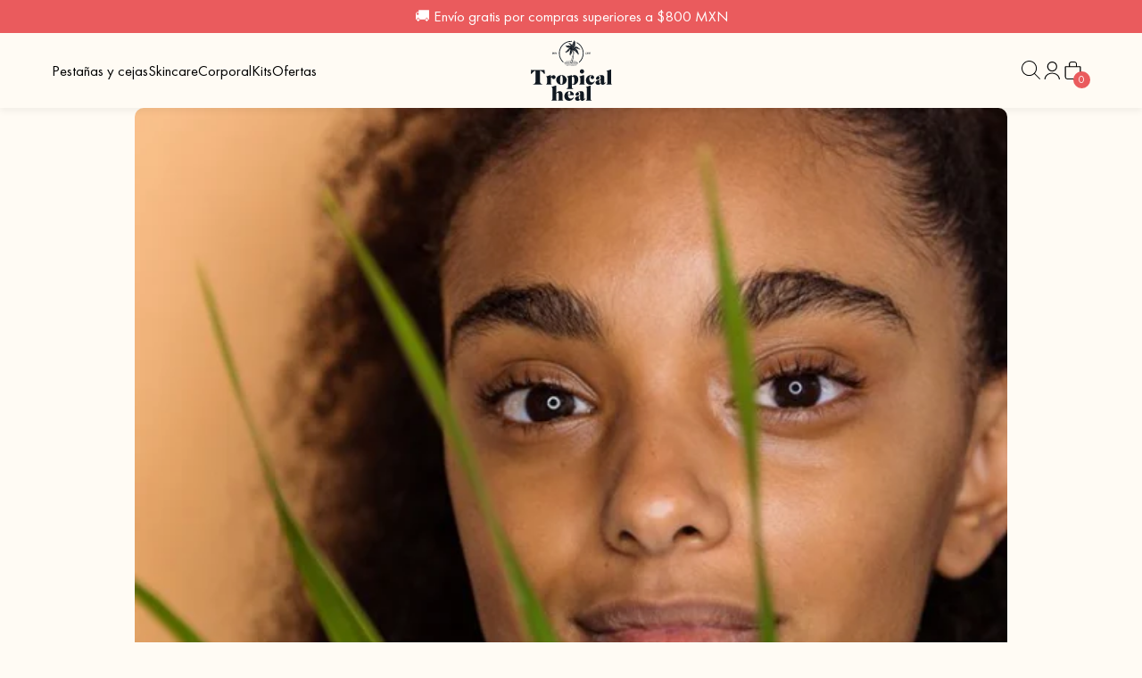

--- FILE ---
content_type: text/html; charset=utf-8
request_url: https://www.tropicalheal.com/blogs/noticias/todo-lo-que-necesitas-saber-sobre-el-crecimiento-de-pestanas
body_size: 27133
content:


<!DOCTYPE html>
<html class="no-js" lang="es">
  <head>

    
    
    
    
    
      
      
    
  




  

  <script type="application/ld+json">
    {
      "@context": "http://schema.org",
      "@type": "BlogPosting",
      "mainEntityOfPage": {
        "@type": "WebPage",
        "@id": "https://www.tropicalheal.com/blogs/noticias/todo-lo-que-necesitas-saber-sobre-el-crecimiento-de-pestanas"
      },
      "headline": "Todo lo que necesitas saber sobre el crecimiento de pestañas",
      
      "image": {
        "@type": "ImageObject",
        "url":"https:\/\/www.tropicalheal.com\/cdn\/shop\/articles\/tropical-heal-crecimiento-natural-de-pestanas.png?crop=center\u0026height=800\u0026v=1585946567\u0026width=800",
        "height": 800,
        "width": 800
      },
      
      "datePublished":"2025-02-17T17:44:17-0600",
      "dateModified":"2025-02-17T17:44:17-0600",
      "author": {
        "@type": "Person",
        "name":"Mariana Alvarez",
        "url": "https://www.tropicalheal.com"
      },
      "publisher": {
        "@type": "Organization",
        "name":"TROPICAL HEAL"
        ,
        "logo": {
          "@type": "ImageObject",
          "url":"https:\/\/www.tropicalheal.com\/cdn\/shop\/users\/TROPICAL_HEAL_FAVICON.png?crop=center\u0026height=200\u0026v=1734556784\u0026width=200"}
        
      },
      "description": "Todo lo que necesitas saber sobre el crecimiento de pestañas Las pestañas son esenciales para destacar tu rostro, la mirada y, sobre todo, para proteger tus ojos de los rayos del sol y agentes externos. No importa si las tienes cortas, escasas o delgadas, hoy día existen productos y tratamientos que sirven para mejorar su apariencia y mantenerlas sanas. Si te interesa conocer cómo fortalecer las pestañas, primero es importante saber cuál su ciclo de crecimiento y entender los motivos por los que se caen prematuramente. Etapas del crecimiento de pestañas \u003cimg src=\"\/\/cdn.shopify.com\/s\/files\/1\/0038\/3670\/6862\/files\/TROPICAL-HEAL-ANAGENA-CRECIMIENTO-PESTANAS_large.png?v=1585946178\" alt=\"\" width=\"90\" height=\"99\" style=\"display: block;..."
    }
  </script>






  

  <script type="application/ld+json">
    {
      "@context": "http://schema.org",
      "@type": "BreadcrumbList",
      "itemListElement": [
        
            {
              "@type": "ListItem",
              "position": 1,
              "item": {
                "@id": "https://www.tropicalheal.com/blogs/noticias",
                "name": "BEAUTY TIPS"
              }
            }
            
              ,
              {
                "@type": "ListItem",
                "position": 2,
                "item": {
                  "@id": "https://www.tropicalheal.com/blogs/noticias/todo-lo-que-necesitas-saber-sobre-el-crecimiento-de-pestanas",
                  "name": "Todo lo que necesitas saber sobre el crecimiento de pestañas"
                }
              }
            
            
          
      ]
    }
  </script>








<script type="application/ld+json">
  {
    "@context": "http://schema.org",
    "@type": "WebSite",
    "name": "TROPICAL HEAL",
    "url": "https://www.tropicalheal.com"
  }
</script><meta charset="utf-8">
<meta http-equiv="X-UA-Compatible" content="IE=edge">
<meta name="viewport" content="width=device-width, initial-scale=1, user-scalable=no, maximum-scale=1, minimum-scale=1, shrink-to-fit=no">
<meta name="theme-color" content="">

<link rel="canonical" href="https://www.tropicalheal.com/blogs/noticias/todo-lo-que-necesitas-saber-sobre-el-crecimiento-de-pestanas"><link rel="icon" type="image/png" href="//www.tropicalheal.com/cdn/shop/files/Favicon_-_Tropical_Heal.png?crop=center&height=32&v=1734991244&width=32"><meta name="description" content="Nuestras pestañas se caen de manera constante, nacen y crecen constantemente, conocer y entender sus ciclos nos ayuda a entender cómo mejorar su apariencia y mantenerlas sanas. Sus 3 principales fases de crecimiento: Anágena, telogena, catagena.">
<title>Todo lo que necesitas saber sobre el crecimiento de pestañas. — TROPICAL HEAL
</title>





<meta property="og:site_name" content="TROPICAL HEAL">
<meta property="og:url" content="https://www.tropicalheal.com/blogs/noticias/todo-lo-que-necesitas-saber-sobre-el-crecimiento-de-pestanas">
<meta property="og:title" content="Todo lo que necesitas saber sobre el crecimiento de pestañas">
<meta property="og:type" content="article">
<meta property="og:description" content="Todo lo que necesitas saber sobre el crecimiento de pestañas
Las pestañas son esenciales para destacar tu rostro, la mirada y, sobre todo, para proteger tus ojos de los rayos del sol y agentes externos. No importa si las tienes cortas, escasas o delgadas, hoy día existen productos y tratamientos ...">



  <meta property="article:published_time" content="2025-02-17 17:44:17 -0600">
  <meta property="article:author" content="Mariana Alvarez">

  




  


  <meta property="og:image" content="https://www.tropicalheal.com/cdn/shop/articles/tropical-heal-crecimiento-natural-de-pestanas.png?v=1585946567&width=1200" />
  <meta property="og:image:secure_url" content="https://www.tropicalheal.com/cdn/shop/articles/tropical-heal-crecimiento-natural-de-pestanas.png?v=1585946567&width=1200" />
  <meta property="og:image:width" content="1200" />
  <meta property="og:image:height" content="1202" />

  

  <meta property="og:image:alt" content="Todo lo que necesitas saber sobre el crecimiento de pestañas" />



 


<meta name="twitter:title" content="Todo lo que necesitas saber sobre el crecimiento de pestañas.">
<meta name="twitter:description" content="Nuestras pestañas se caen de manera constante, nacen y crecen constantemente, conocer y entender sus ciclos nos ayuda a entender cómo mejorar su apariencia y mantenerlas sanas. Sus 3 principales fases de crecimiento: Anágena, telogena, catagena.">



  
  
  <meta name="twitter:card" content="summary">
  <meta property="twitter:image" content="https://www.tropicalheal.com/cdn/shop/articles/tropical-heal-crecimiento-natural-de-pestanas.png?crop=center&height=1200&v=1585946567&width=1200" />
  <meta property="twitter:image:width" content="1200" />
  <meta property="twitter:image:height" content="1200" />

  

  <meta property="twitter:image:alt" content="Todo lo que necesitas saber sobre el crecimiento de pestañas" />



<link rel="preconnect" href="//cdn.shopify.com" crossorigin>









<link rel="preload" href="//www.tropicalheal.com/cdn/shop/t/77/assets/theme.css?v=41555741340343501201747241672" as="style" fetchpriority="high">
<link rel="preload" href="//www.tropicalheal.com/cdn/shop/t/77/assets/css-base.css?v=33947548189375273671747241672" as="style" fetchpriority="high">











  <script id="rebuy-recommended-template" type="text/template">
  <div class="rebuy-widget"
    v-cloak
    v-on:click="stopPropagation($event)"
    v-bind:id="'rebuy-widget-' + id"
    v-bind:class="['widget-type-' + config.type.replace('_','-'), 'widget-display-' + config.display_type, products.length > 0 ? 'is-visible' : 'is-hidden', 'widget-layout-' + currentLayout()]">

      <div
          class="rebuy-widget-container"
          v-cloak
          v-bind:class="['widget-display-' + config.display_type, visible ? 'is-visible' : 'is-hidden' ]"
          v-on:click.self="hide()">

          <div class="rebuy-widget-content">
              <div class="rebuy-modal-close" v-on:click="hide()" aria-label="close modal">
                  <i class="fas fa-times" aria-hidden="true"></i>
              </div>

              <div class="rebuy-timer" v-if="hasTimer()">
                  <p class="rebuy-timer-title" v-if="config.language.timer_title">
                      <span v-html="config.language.timer_title"></span> <span class="rebuy-timer-minutes" v-html="config.timer.duration_minutes"></span>:<span class="rebuy-timer-seconds" v-html="config.timer.duration_seconds"></span>
                  </p>
              </div>

              <h3 class="super-title" v-if="config.language.super_title != ''" v-html="config.language.super_title"></h3>

              <h4 class="primary-title" v-if="config.language.title != ''" v-html="config.language.title"></h4>

              <div class="description" v-if="config.language.description != ''" v-html="config.language.description"></div>

              <div class="rebuy-product-grid" v-bind:class="layoutClasses" tabindex="0" role="list">
                  <div
                      v-for="(product, product_index) in products"
                      v-bind:class="[product.handle, 'product-id-' + product.id, cartHasProduct(product) ? 'cart-has-item' : '', productTagClasses(product)]"
                      aria-label="product"
                      class="rebuy-product-block"
                      role="listitem"
                  >

                      <div class="rebuy-product-media">
                          <a
                              class="rebuy-product-image"
                              tabindex="-1"
                              v-bind:href="learnMoreURL(product)"
                              v-bind:style="imageStyles"
                              v-on:click="learnMore(product, $event);"
                              v-bind:class="[hasLearnMore() ? 'clickable' : '']"
                              rel="nofollow"
                          >
                              <img v-if="itemImage(product, product.selected_variant, '400x400')" v-bind:loading="product_index > 1 ? 'lazy' : 'eager'" v-bind:src="itemImage(product, product.selected_variant, '400x400')" v-bind:alt="itemImageAlt(product, product.selected_variant)">
                          </a>
                      </div>
                      <div class="rebuy-product-info">
                          <a
                              aria-level="5"
                              class="rebuy-product-title"
                              v-bind:href="learnMoreURL(product)"
                              v-on:click="learnMore(product, $event);"
                              v-html="product.title"
                              v-bind:class="[hasLearnMore() ? 'clickable' : '']"
                              v-bind:aria-label="'View ' + product.title"
                              rel="nofollow"
                          ></a>

                            <div
                            class="rebuy-product-mini-description"
                            v-html="product.metafields.custom.mini_description"
                            v-if="product.metafields && product.metafields.custom && product.metafields.custom.mini_description"
                          ></div>
                          <div class="rebuy-variant-title" v-if="showVariantTitle(product)" v-html="product.selected_variant.title"></div>
                          <div class="rebuy-product-review" v-if="hasProductReviews(product)" aria-label="product star rating">
                              <span class="rebuy-star-rating">
                                  <span
                                      v-if="product.reviews.star_rating"
                                      class="rebuy-star-rating-value sr-only"
                                      v-html="product.reviews.star_rating + ' stars out of 5 stars'"
                                  >
                                  </span>
                                  <span class="rebuy-star-rating-background"></span>
                                  <span class="rebuy-star-rating-foreground" v-bind:style="{ width: productReviewRatingPercentage(product) }"></span>
                              </span>
                              <span class="rebuy-review-count" v-html="productReviewCount(product)"></span>
                          </div>

                          <div class="rebuy-product-price">
                              <div v-if="variantOnSale(product, product.selected_variant)">
                                  <span class="rebuy-money sale">
                                      <span class="sr-only">Sale price</span>
                                      <span tabindex="0" v-html="formatMoney(variantPrice(product, product.selected_variant))"></span>
                                  </span>
                                  <span class="rebuy-money compare-at">
                                      <span class="sr-only">Original price</span>
                                      <span v-html="formatMoney(variantCompareAtPrice(product, product.selected_variant))"></span>
                                  </span>
                              </div>
                              <div v-if="!(variantOnSale(product, product.selected_variant))">
                                  <span class="rebuy-money">
                                      <span class="sr-only">Price</span>
                                      <span tabindex="0" v-html="formatMoney(variantPrice(product, product.selected_variant))"></span>
                                  </span>
                              </div>
                          </div>
                          <div class="rebuy-product-description" v-if="showProductDescription(product)" v-html="text(product.body_html)"></div>
                      </div>
                      <div class="rebuy-product-options" v-if="showVariantSelect(product)">
                          <select
                              title="Select product variant"
                              :id="id + '-' + 'select' + '-' + product_index"
                              :class="{ hide : settings.view_options.variant_selector == 'buttons' }"
                              class="rebuy-select"
                              v-bind:aria-label="'variant of ' + product.title"
                              v-model="product.selected_variant_id"
                              v-on:change="selectVariant(product)">
                              <option v-for="variant in product.variants" v-bind:value="variant.id">{{ variant.title }}</option>
                          </select>
                          <div v-if="displayColorSwatches(option)" v-for="option in product.options" class="rebuy-color-swatches">
                              <div v-for="(value, value_index) in filterOOSOptions(option, product)" class="rebuy-color-swatch">
                                  <input
                                      :name="id + '-color-' + product_index"
                                      :id="id + '-color-' + product_index + '-' + value + '-' + value_index"
                                      :checked="value_index == 0"
                                      :value="value"
                                      type="radio"
                                      class="rebuy-color-input hide"
                                      v-on:change="selectVariantByColor(product, value, product_index)">
                                  <label
                                      :for="id + '-color-' + product_index + '-' + value + '-' + value_index"
                                      :style="{ backgroundColor: value }"
                                      :title="value"
                                      class="rebuy-color-label"></label>
                              </div>
                          </div>

                          <div v-if="displaySizeSwatches(option)" v-for="option in product.options" class="mt-10 rebuy-size-swatches">
                              <div v-for="(value, value_index) in filterOOSOptions(option, product)" class="rebuy-size-swatch">

                                  <input
                                      :name="id + '-size-' + product_index"
                                      :id="id + '-size-' + product_index + '-' + value"
                                      :checked="value_index == 0"
                                      :value="value"
                                      type="radio"
                                      class="rebuy-size-input hide"
                                      v-on:change="selectVariantBySize(product, value, product_index)">
                                  <label
                                      :for="id + '-size-' + product_index + '-' + value"
                                      class="rebuy-size-label">{{ value }}</label>
                              </div>
                          </div>
                      </div>
                      <div class="rebuy-product-actions">

                          <div class="subscription-checkbox" v-if="showSubscriptionOptions(product)">
                              <label class="rebuy-checkbox-label">
                                  <input
                                      class="checkbox-input rebuy-checkbox"
                                      v-model="product.subscription"
                                      v-on:change="toggleSubscription(product)"
                                      type="checkbox" />
                                  <span class="checkbox-label" v-html="upgradeToSubscriptionLabel(product)"></span>
                              </label>
                          </div>

                          <div class="subscription-frequency" v-if="showSubscriptionFrequency(product)">
                              <select
                                  class="rebuy-select"
                                  aria-label="subscription frequency"
                                  v-model="product.subscription_frequency"
                                  v-on:change="updateSubscriptionFrequency(product)">
                                  <option v-for="frequency in product.subscription_frequencies" v-bind:value="frequency">{{ frequencyLabel(frequency, product.subscription_interval) }}</option>
                              </select>
                          </div>

                          <div class="product-quantity" v-if="hasQuantityInputEnabled()">
                              <div class="rebuy-select-wrapper">
                                  <label class="rebuy-label">Quantity</label>
                                  <select
                                      class="rebuy-select"
                                      aria-label="product quantity"
                                      v-model="product.quantity">
                                      <option v-for="n in maxQuantityInputValue()" v-bind:value="n">{{ n }}</option>
                                  </select>
                              </div>
                          </div>

                          <button
                              class="rebuy-button"
                              v-bind:class="{ working: (product.status != 'ready' && product.status != 'selecting') }"
                              v-bind:disabled="!(variantAvailable(product.selected_variant)) || (product.status != 'ready' && product.status != 'selecting')"
                              v-bind:aria-label="buttonAriaLabel(product)"
                              v-on:click="addToCart(product)"
                              type="button">
                                  <span v-html="buttonLabel(product)"></span>
                          </button>
                      </div>
                  </div>

              </div>

              <div class="rebuy-modal-actions" v-if="showContinueButton()">
                  <button
                      class="rebuy-button decline"
                      v-on:click="hide()"
                      type="button">
                          <span v-html="continueLabel()"></span>
                  </button>
              </div>

              <div class="powered-by-rebuy">
                  <a v-bind:href="'https://rebuyengine.com/?shop=' + config.shop.myshopify_domain" target="_blank" rel="noopener">
                      Powered by Rebuy
                  </a>
              </div>

          </div>

      </div>
  </div>
</script>
<script>document.documentElement.className = document.documentElement.className.replace('no-js', 'js');</script>
    <script>window.performance && window.performance.mark && window.performance.mark('shopify.content_for_header.start');</script><meta name="google-site-verification" content="JiVCx8gRuya5VXnDEcro81gJ8oPdI9ziGm0bpdTb_BY">
<meta id="shopify-digital-wallet" name="shopify-digital-wallet" content="/3836706862/digital_wallets/dialog">
<meta name="shopify-checkout-api-token" content="604a0ff98d589d92a1d1982cbb07fc10">
<meta id="in-context-paypal-metadata" data-shop-id="3836706862" data-venmo-supported="false" data-environment="production" data-locale="es_ES" data-paypal-v4="true" data-currency="MXN">
<link rel="alternate" type="application/atom+xml" title="Feed" href="/blogs/noticias.atom" />
<script async="async" src="/checkouts/internal/preloads.js?locale=es-MX"></script>
<script id="shopify-features" type="application/json">{"accessToken":"604a0ff98d589d92a1d1982cbb07fc10","betas":["rich-media-storefront-analytics"],"domain":"www.tropicalheal.com","predictiveSearch":true,"shopId":3836706862,"locale":"es"}</script>
<script>var Shopify = Shopify || {};
Shopify.shop = "tropical-heal.myshopify.com";
Shopify.locale = "es";
Shopify.currency = {"active":"MXN","rate":"1.0"};
Shopify.country = "MX";
Shopify.theme = {"name":"DEVY - Ajustes - v2 Programación - 14.05.25","id":136924987457,"schema_name":"Getmore Theme","schema_version":"5.5.0","theme_store_id":null,"role":"main"};
Shopify.theme.handle = "null";
Shopify.theme.style = {"id":null,"handle":null};
Shopify.cdnHost = "www.tropicalheal.com/cdn";
Shopify.routes = Shopify.routes || {};
Shopify.routes.root = "/";</script>
<script type="module">!function(o){(o.Shopify=o.Shopify||{}).modules=!0}(window);</script>
<script>!function(o){function n(){var o=[];function n(){o.push(Array.prototype.slice.apply(arguments))}return n.q=o,n}var t=o.Shopify=o.Shopify||{};t.loadFeatures=n(),t.autoloadFeatures=n()}(window);</script>
<script id="shop-js-analytics" type="application/json">{"pageType":"article"}</script>
<script defer="defer" async type="module" src="//www.tropicalheal.com/cdn/shopifycloud/shop-js/modules/v2/client.init-shop-cart-sync_2Gr3Q33f.es.esm.js"></script>
<script defer="defer" async type="module" src="//www.tropicalheal.com/cdn/shopifycloud/shop-js/modules/v2/chunk.common_noJfOIa7.esm.js"></script>
<script defer="defer" async type="module" src="//www.tropicalheal.com/cdn/shopifycloud/shop-js/modules/v2/chunk.modal_Deo2FJQo.esm.js"></script>
<script type="module">
  await import("//www.tropicalheal.com/cdn/shopifycloud/shop-js/modules/v2/client.init-shop-cart-sync_2Gr3Q33f.es.esm.js");
await import("//www.tropicalheal.com/cdn/shopifycloud/shop-js/modules/v2/chunk.common_noJfOIa7.esm.js");
await import("//www.tropicalheal.com/cdn/shopifycloud/shop-js/modules/v2/chunk.modal_Deo2FJQo.esm.js");

  window.Shopify.SignInWithShop?.initShopCartSync?.({"fedCMEnabled":true,"windoidEnabled":true});

</script>
<script id="__st">var __st={"a":3836706862,"offset":-21600,"reqid":"50d1e9b4-873e-4c7a-8d24-fa714e8f6a52-1769452547","pageurl":"www.tropicalheal.com\/blogs\/noticias\/todo-lo-que-necesitas-saber-sobre-el-crecimiento-de-pestanas","s":"articles-383720095809","u":"f451190307ae","p":"article","rtyp":"article","rid":383720095809};</script>
<script>window.ShopifyPaypalV4VisibilityTracking = true;</script>
<script id="captcha-bootstrap">!function(){'use strict';const t='contact',e='account',n='new_comment',o=[[t,t],['blogs',n],['comments',n],[t,'customer']],c=[[e,'customer_login'],[e,'guest_login'],[e,'recover_customer_password'],[e,'create_customer']],r=t=>t.map((([t,e])=>`form[action*='/${t}']:not([data-nocaptcha='true']) input[name='form_type'][value='${e}']`)).join(','),a=t=>()=>t?[...document.querySelectorAll(t)].map((t=>t.form)):[];function s(){const t=[...o],e=r(t);return a(e)}const i='password',u='form_key',d=['recaptcha-v3-token','g-recaptcha-response','h-captcha-response',i],f=()=>{try{return window.sessionStorage}catch{return}},m='__shopify_v',_=t=>t.elements[u];function p(t,e,n=!1){try{const o=window.sessionStorage,c=JSON.parse(o.getItem(e)),{data:r}=function(t){const{data:e,action:n}=t;return t[m]||n?{data:e,action:n}:{data:t,action:n}}(c);for(const[e,n]of Object.entries(r))t.elements[e]&&(t.elements[e].value=n);n&&o.removeItem(e)}catch(o){console.error('form repopulation failed',{error:o})}}const l='form_type',E='cptcha';function T(t){t.dataset[E]=!0}const w=window,h=w.document,L='Shopify',v='ce_forms',y='captcha';let A=!1;((t,e)=>{const n=(g='f06e6c50-85a8-45c8-87d0-21a2b65856fe',I='https://cdn.shopify.com/shopifycloud/storefront-forms-hcaptcha/ce_storefront_forms_captcha_hcaptcha.v1.5.2.iife.js',D={infoText:'Protegido por hCaptcha',privacyText:'Privacidad',termsText:'Términos'},(t,e,n)=>{const o=w[L][v],c=o.bindForm;if(c)return c(t,g,e,D).then(n);var r;o.q.push([[t,g,e,D],n]),r=I,A||(h.body.append(Object.assign(h.createElement('script'),{id:'captcha-provider',async:!0,src:r})),A=!0)});var g,I,D;w[L]=w[L]||{},w[L][v]=w[L][v]||{},w[L][v].q=[],w[L][y]=w[L][y]||{},w[L][y].protect=function(t,e){n(t,void 0,e),T(t)},Object.freeze(w[L][y]),function(t,e,n,w,h,L){const[v,y,A,g]=function(t,e,n){const i=e?o:[],u=t?c:[],d=[...i,...u],f=r(d),m=r(i),_=r(d.filter((([t,e])=>n.includes(e))));return[a(f),a(m),a(_),s()]}(w,h,L),I=t=>{const e=t.target;return e instanceof HTMLFormElement?e:e&&e.form},D=t=>v().includes(t);t.addEventListener('submit',(t=>{const e=I(t);if(!e)return;const n=D(e)&&!e.dataset.hcaptchaBound&&!e.dataset.recaptchaBound,o=_(e),c=g().includes(e)&&(!o||!o.value);(n||c)&&t.preventDefault(),c&&!n&&(function(t){try{if(!f())return;!function(t){const e=f();if(!e)return;const n=_(t);if(!n)return;const o=n.value;o&&e.removeItem(o)}(t);const e=Array.from(Array(32),(()=>Math.random().toString(36)[2])).join('');!function(t,e){_(t)||t.append(Object.assign(document.createElement('input'),{type:'hidden',name:u})),t.elements[u].value=e}(t,e),function(t,e){const n=f();if(!n)return;const o=[...t.querySelectorAll(`input[type='${i}']`)].map((({name:t})=>t)),c=[...d,...o],r={};for(const[a,s]of new FormData(t).entries())c.includes(a)||(r[a]=s);n.setItem(e,JSON.stringify({[m]:1,action:t.action,data:r}))}(t,e)}catch(e){console.error('failed to persist form',e)}}(e),e.submit())}));const S=(t,e)=>{t&&!t.dataset[E]&&(n(t,e.some((e=>e===t))),T(t))};for(const o of['focusin','change'])t.addEventListener(o,(t=>{const e=I(t);D(e)&&S(e,y())}));const B=e.get('form_key'),M=e.get(l),P=B&&M;t.addEventListener('DOMContentLoaded',(()=>{const t=y();if(P)for(const e of t)e.elements[l].value===M&&p(e,B);[...new Set([...A(),...v().filter((t=>'true'===t.dataset.shopifyCaptcha))])].forEach((e=>S(e,t)))}))}(h,new URLSearchParams(w.location.search),n,t,e,['guest_login'])})(!0,!0)}();</script>
<script integrity="sha256-4kQ18oKyAcykRKYeNunJcIwy7WH5gtpwJnB7kiuLZ1E=" data-source-attribution="shopify.loadfeatures" defer="defer" src="//www.tropicalheal.com/cdn/shopifycloud/storefront/assets/storefront/load_feature-a0a9edcb.js" crossorigin="anonymous"></script>
<script data-source-attribution="shopify.dynamic_checkout.dynamic.init">var Shopify=Shopify||{};Shopify.PaymentButton=Shopify.PaymentButton||{isStorefrontPortableWallets:!0,init:function(){window.Shopify.PaymentButton.init=function(){};var t=document.createElement("script");t.src="https://www.tropicalheal.com/cdn/shopifycloud/portable-wallets/latest/portable-wallets.es.js",t.type="module",document.head.appendChild(t)}};
</script>
<script data-source-attribution="shopify.dynamic_checkout.buyer_consent">
  function portableWalletsHideBuyerConsent(e){var t=document.getElementById("shopify-buyer-consent"),n=document.getElementById("shopify-subscription-policy-button");t&&n&&(t.classList.add("hidden"),t.setAttribute("aria-hidden","true"),n.removeEventListener("click",e))}function portableWalletsShowBuyerConsent(e){var t=document.getElementById("shopify-buyer-consent"),n=document.getElementById("shopify-subscription-policy-button");t&&n&&(t.classList.remove("hidden"),t.removeAttribute("aria-hidden"),n.addEventListener("click",e))}window.Shopify?.PaymentButton&&(window.Shopify.PaymentButton.hideBuyerConsent=portableWalletsHideBuyerConsent,window.Shopify.PaymentButton.showBuyerConsent=portableWalletsShowBuyerConsent);
</script>
<script data-source-attribution="shopify.dynamic_checkout.cart.bootstrap">document.addEventListener("DOMContentLoaded",(function(){function t(){return document.querySelector("shopify-accelerated-checkout-cart, shopify-accelerated-checkout")}if(t())Shopify.PaymentButton.init();else{new MutationObserver((function(e,n){t()&&(Shopify.PaymentButton.init(),n.disconnect())})).observe(document.body,{childList:!0,subtree:!0})}}));
</script>
<link id="shopify-accelerated-checkout-styles" rel="stylesheet" media="screen" href="https://www.tropicalheal.com/cdn/shopifycloud/portable-wallets/latest/accelerated-checkout-backwards-compat.css" crossorigin="anonymous">
<style id="shopify-accelerated-checkout-cart">
        #shopify-buyer-consent {
  margin-top: 1em;
  display: inline-block;
  width: 100%;
}

#shopify-buyer-consent.hidden {
  display: none;
}

#shopify-subscription-policy-button {
  background: none;
  border: none;
  padding: 0;
  text-decoration: underline;
  font-size: inherit;
  cursor: pointer;
}

#shopify-subscription-policy-button::before {
  box-shadow: none;
}

      </style>

<script>window.performance && window.performance.mark && window.performance.mark('shopify.content_for_header.end');</script>
<link href="//www.tropicalheal.com/cdn/shop/t/77/assets/fonts.css?v=13320399038370777801747250113" rel="stylesheet" type="text/css" media="all" /><link href="//www.tropicalheal.com/cdn/shop/t/77/assets/theme.css?v=41555741340343501201747241672" rel="stylesheet" type="text/css" media="all" /><link href="//www.tropicalheal.com/cdn/shop/t/77/assets/css-base.css?v=33947548189375273671747241672" rel="stylesheet" type="text/css" media="all" /><link href="//www.tropicalheal.com/cdn/shop/t/77/assets/component-predictive-search.css?v=25508148287434408271747241672" rel="stylesheet" type="text/css" media="all" /><link href="//www.tropicalheal.com/cdn/shop/t/77/assets/css-smart-cart.css?v=28738580408973221811747241672" rel="stylesheet" type="text/css" media="all" /><script src="//www.tropicalheal.com/cdn/shop/t/77/assets/theme.js?v=144842342889228756511747241672" defer fetchpriority="high"></script><!-- BEGIN app block: shopify://apps/klaviyo-email-marketing-sms/blocks/klaviyo-onsite-embed/2632fe16-c075-4321-a88b-50b567f42507 -->












  <script async src="https://static.klaviyo.com/onsite/js/QdgNFy/klaviyo.js?company_id=QdgNFy"></script>
  <script>!function(){if(!window.klaviyo){window._klOnsite=window._klOnsite||[];try{window.klaviyo=new Proxy({},{get:function(n,i){return"push"===i?function(){var n;(n=window._klOnsite).push.apply(n,arguments)}:function(){for(var n=arguments.length,o=new Array(n),w=0;w<n;w++)o[w]=arguments[w];var t="function"==typeof o[o.length-1]?o.pop():void 0,e=new Promise((function(n){window._klOnsite.push([i].concat(o,[function(i){t&&t(i),n(i)}]))}));return e}}})}catch(n){window.klaviyo=window.klaviyo||[],window.klaviyo.push=function(){var n;(n=window._klOnsite).push.apply(n,arguments)}}}}();</script>

  




  <script>
    window.klaviyoReviewsProductDesignMode = false
  </script>







<!-- END app block --><script src="https://cdn.shopify.com/extensions/019b0ca3-aa13-7aa2-a0b4-6cb667a1f6f7/essential-countdown-timer-55/assets/countdown_timer_essential_apps.min.js" type="text/javascript" defer="defer"></script>
<script src="https://cdn.shopify.com/extensions/019a919f-a670-7236-ac6d-c3959974fc0d/conversionbear-bundles-90/assets/bundle-bear-widget.js" type="text/javascript" defer="defer"></script>
<link href="https://monorail-edge.shopifysvc.com" rel="dns-prefetch">
<script>(function(){if ("sendBeacon" in navigator && "performance" in window) {try {var session_token_from_headers = performance.getEntriesByType('navigation')[0].serverTiming.find(x => x.name == '_s').description;} catch {var session_token_from_headers = undefined;}var session_cookie_matches = document.cookie.match(/_shopify_s=([^;]*)/);var session_token_from_cookie = session_cookie_matches && session_cookie_matches.length === 2 ? session_cookie_matches[1] : "";var session_token = session_token_from_headers || session_token_from_cookie || "";function handle_abandonment_event(e) {var entries = performance.getEntries().filter(function(entry) {return /monorail-edge.shopifysvc.com/.test(entry.name);});if (!window.abandonment_tracked && entries.length === 0) {window.abandonment_tracked = true;var currentMs = Date.now();var navigation_start = performance.timing.navigationStart;var payload = {shop_id: 3836706862,url: window.location.href,navigation_start,duration: currentMs - navigation_start,session_token,page_type: "article"};window.navigator.sendBeacon("https://monorail-edge.shopifysvc.com/v1/produce", JSON.stringify({schema_id: "online_store_buyer_site_abandonment/1.1",payload: payload,metadata: {event_created_at_ms: currentMs,event_sent_at_ms: currentMs}}));}}window.addEventListener('pagehide', handle_abandonment_event);}}());</script>
<script id="web-pixels-manager-setup">(function e(e,d,r,n,o){if(void 0===o&&(o={}),!Boolean(null===(a=null===(i=window.Shopify)||void 0===i?void 0:i.analytics)||void 0===a?void 0:a.replayQueue)){var i,a;window.Shopify=window.Shopify||{};var t=window.Shopify;t.analytics=t.analytics||{};var s=t.analytics;s.replayQueue=[],s.publish=function(e,d,r){return s.replayQueue.push([e,d,r]),!0};try{self.performance.mark("wpm:start")}catch(e){}var l=function(){var e={modern:/Edge?\/(1{2}[4-9]|1[2-9]\d|[2-9]\d{2}|\d{4,})\.\d+(\.\d+|)|Firefox\/(1{2}[4-9]|1[2-9]\d|[2-9]\d{2}|\d{4,})\.\d+(\.\d+|)|Chrom(ium|e)\/(9{2}|\d{3,})\.\d+(\.\d+|)|(Maci|X1{2}).+ Version\/(15\.\d+|(1[6-9]|[2-9]\d|\d{3,})\.\d+)([,.]\d+|)( \(\w+\)|)( Mobile\/\w+|) Safari\/|Chrome.+OPR\/(9{2}|\d{3,})\.\d+\.\d+|(CPU[ +]OS|iPhone[ +]OS|CPU[ +]iPhone|CPU IPhone OS|CPU iPad OS)[ +]+(15[._]\d+|(1[6-9]|[2-9]\d|\d{3,})[._]\d+)([._]\d+|)|Android:?[ /-](13[3-9]|1[4-9]\d|[2-9]\d{2}|\d{4,})(\.\d+|)(\.\d+|)|Android.+Firefox\/(13[5-9]|1[4-9]\d|[2-9]\d{2}|\d{4,})\.\d+(\.\d+|)|Android.+Chrom(ium|e)\/(13[3-9]|1[4-9]\d|[2-9]\d{2}|\d{4,})\.\d+(\.\d+|)|SamsungBrowser\/([2-9]\d|\d{3,})\.\d+/,legacy:/Edge?\/(1[6-9]|[2-9]\d|\d{3,})\.\d+(\.\d+|)|Firefox\/(5[4-9]|[6-9]\d|\d{3,})\.\d+(\.\d+|)|Chrom(ium|e)\/(5[1-9]|[6-9]\d|\d{3,})\.\d+(\.\d+|)([\d.]+$|.*Safari\/(?![\d.]+ Edge\/[\d.]+$))|(Maci|X1{2}).+ Version\/(10\.\d+|(1[1-9]|[2-9]\d|\d{3,})\.\d+)([,.]\d+|)( \(\w+\)|)( Mobile\/\w+|) Safari\/|Chrome.+OPR\/(3[89]|[4-9]\d|\d{3,})\.\d+\.\d+|(CPU[ +]OS|iPhone[ +]OS|CPU[ +]iPhone|CPU IPhone OS|CPU iPad OS)[ +]+(10[._]\d+|(1[1-9]|[2-9]\d|\d{3,})[._]\d+)([._]\d+|)|Android:?[ /-](13[3-9]|1[4-9]\d|[2-9]\d{2}|\d{4,})(\.\d+|)(\.\d+|)|Mobile Safari.+OPR\/([89]\d|\d{3,})\.\d+\.\d+|Android.+Firefox\/(13[5-9]|1[4-9]\d|[2-9]\d{2}|\d{4,})\.\d+(\.\d+|)|Android.+Chrom(ium|e)\/(13[3-9]|1[4-9]\d|[2-9]\d{2}|\d{4,})\.\d+(\.\d+|)|Android.+(UC? ?Browser|UCWEB|U3)[ /]?(15\.([5-9]|\d{2,})|(1[6-9]|[2-9]\d|\d{3,})\.\d+)\.\d+|SamsungBrowser\/(5\.\d+|([6-9]|\d{2,})\.\d+)|Android.+MQ{2}Browser\/(14(\.(9|\d{2,})|)|(1[5-9]|[2-9]\d|\d{3,})(\.\d+|))(\.\d+|)|K[Aa][Ii]OS\/(3\.\d+|([4-9]|\d{2,})\.\d+)(\.\d+|)/},d=e.modern,r=e.legacy,n=navigator.userAgent;return n.match(d)?"modern":n.match(r)?"legacy":"unknown"}(),u="modern"===l?"modern":"legacy",c=(null!=n?n:{modern:"",legacy:""})[u],f=function(e){return[e.baseUrl,"/wpm","/b",e.hashVersion,"modern"===e.buildTarget?"m":"l",".js"].join("")}({baseUrl:d,hashVersion:r,buildTarget:u}),m=function(e){var d=e.version,r=e.bundleTarget,n=e.surface,o=e.pageUrl,i=e.monorailEndpoint;return{emit:function(e){var a=e.status,t=e.errorMsg,s=(new Date).getTime(),l=JSON.stringify({metadata:{event_sent_at_ms:s},events:[{schema_id:"web_pixels_manager_load/3.1",payload:{version:d,bundle_target:r,page_url:o,status:a,surface:n,error_msg:t},metadata:{event_created_at_ms:s}}]});if(!i)return console&&console.warn&&console.warn("[Web Pixels Manager] No Monorail endpoint provided, skipping logging."),!1;try{return self.navigator.sendBeacon.bind(self.navigator)(i,l)}catch(e){}var u=new XMLHttpRequest;try{return u.open("POST",i,!0),u.setRequestHeader("Content-Type","text/plain"),u.send(l),!0}catch(e){return console&&console.warn&&console.warn("[Web Pixels Manager] Got an unhandled error while logging to Monorail."),!1}}}}({version:r,bundleTarget:l,surface:e.surface,pageUrl:self.location.href,monorailEndpoint:e.monorailEndpoint});try{o.browserTarget=l,function(e){var d=e.src,r=e.async,n=void 0===r||r,o=e.onload,i=e.onerror,a=e.sri,t=e.scriptDataAttributes,s=void 0===t?{}:t,l=document.createElement("script"),u=document.querySelector("head"),c=document.querySelector("body");if(l.async=n,l.src=d,a&&(l.integrity=a,l.crossOrigin="anonymous"),s)for(var f in s)if(Object.prototype.hasOwnProperty.call(s,f))try{l.dataset[f]=s[f]}catch(e){}if(o&&l.addEventListener("load",o),i&&l.addEventListener("error",i),u)u.appendChild(l);else{if(!c)throw new Error("Did not find a head or body element to append the script");c.appendChild(l)}}({src:f,async:!0,onload:function(){if(!function(){var e,d;return Boolean(null===(d=null===(e=window.Shopify)||void 0===e?void 0:e.analytics)||void 0===d?void 0:d.initialized)}()){var d=window.webPixelsManager.init(e)||void 0;if(d){var r=window.Shopify.analytics;r.replayQueue.forEach((function(e){var r=e[0],n=e[1],o=e[2];d.publishCustomEvent(r,n,o)})),r.replayQueue=[],r.publish=d.publishCustomEvent,r.visitor=d.visitor,r.initialized=!0}}},onerror:function(){return m.emit({status:"failed",errorMsg:"".concat(f," has failed to load")})},sri:function(e){var d=/^sha384-[A-Za-z0-9+/=]+$/;return"string"==typeof e&&d.test(e)}(c)?c:"",scriptDataAttributes:o}),m.emit({status:"loading"})}catch(e){m.emit({status:"failed",errorMsg:(null==e?void 0:e.message)||"Unknown error"})}}})({shopId: 3836706862,storefrontBaseUrl: "https://www.tropicalheal.com",extensionsBaseUrl: "https://extensions.shopifycdn.com/cdn/shopifycloud/web-pixels-manager",monorailEndpoint: "https://monorail-edge.shopifysvc.com/unstable/produce_batch",surface: "storefront-renderer",enabledBetaFlags: ["2dca8a86"],webPixelsConfigList: [{"id":"1056309313","configuration":"{\"pixel_id\":\"491920474319818\",\"pixel_type\":\"facebook_pixel\"}","eventPayloadVersion":"v1","runtimeContext":"OPEN","scriptVersion":"ca16bc87fe92b6042fbaa3acc2fbdaa6","type":"APP","apiClientId":2329312,"privacyPurposes":["ANALYTICS","MARKETING","SALE_OF_DATA"],"dataSharingAdjustments":{"protectedCustomerApprovalScopes":["read_customer_address","read_customer_email","read_customer_name","read_customer_personal_data","read_customer_phone"]}},{"id":"368115777","configuration":"{\"config\":\"{\\\"pixel_id\\\":\\\"G-SK8DD6YNGT\\\",\\\"google_tag_ids\\\":[\\\"G-SK8DD6YNGT\\\",\\\"AW-740571035\\\",\\\"GT-M632RFL\\\"],\\\"target_country\\\":\\\"MX\\\",\\\"gtag_events\\\":[{\\\"type\\\":\\\"begin_checkout\\\",\\\"action_label\\\":[\\\"G-SK8DD6YNGT\\\",\\\"AW-740571035\\\/UDf9CM_4xaUBEJvvkOEC\\\"]},{\\\"type\\\":\\\"search\\\",\\\"action_label\\\":[\\\"G-SK8DD6YNGT\\\",\\\"AW-740571035\\\/UZOXCNL4xaUBEJvvkOEC\\\"]},{\\\"type\\\":\\\"view_item\\\",\\\"action_label\\\":[\\\"G-SK8DD6YNGT\\\",\\\"AW-740571035\\\/TgVYCMn4xaUBEJvvkOEC\\\",\\\"MC-JLFQ2YBZQC\\\"]},{\\\"type\\\":\\\"purchase\\\",\\\"action_label\\\":[\\\"G-SK8DD6YNGT\\\",\\\"AW-740571035\\\/NNbuCMb4xaUBEJvvkOEC\\\",\\\"MC-JLFQ2YBZQC\\\"]},{\\\"type\\\":\\\"page_view\\\",\\\"action_label\\\":[\\\"G-SK8DD6YNGT\\\",\\\"AW-740571035\\\/znq0CMP4xaUBEJvvkOEC\\\",\\\"MC-JLFQ2YBZQC\\\"]},{\\\"type\\\":\\\"add_payment_info\\\",\\\"action_label\\\":[\\\"G-SK8DD6YNGT\\\",\\\"AW-740571035\\\/ZiXWCNX4xaUBEJvvkOEC\\\"]},{\\\"type\\\":\\\"add_to_cart\\\",\\\"action_label\\\":[\\\"G-SK8DD6YNGT\\\",\\\"AW-740571035\\\/n9FrCMz4xaUBEJvvkOEC\\\"]}],\\\"enable_monitoring_mode\\\":false}\"}","eventPayloadVersion":"v1","runtimeContext":"OPEN","scriptVersion":"b2a88bafab3e21179ed38636efcd8a93","type":"APP","apiClientId":1780363,"privacyPurposes":[],"dataSharingAdjustments":{"protectedCustomerApprovalScopes":["read_customer_address","read_customer_email","read_customer_name","read_customer_personal_data","read_customer_phone"]}},{"id":"287572033","configuration":"{\"pixelCode\":\"CKG22LBC77UFIT27T5BG\"}","eventPayloadVersion":"v1","runtimeContext":"STRICT","scriptVersion":"22e92c2ad45662f435e4801458fb78cc","type":"APP","apiClientId":4383523,"privacyPurposes":["ANALYTICS","MARKETING","SALE_OF_DATA"],"dataSharingAdjustments":{"protectedCustomerApprovalScopes":["read_customer_address","read_customer_email","read_customer_name","read_customer_personal_data","read_customer_phone"]}},{"id":"48562241","configuration":"{\"tagID\":\"2612396973072\"}","eventPayloadVersion":"v1","runtimeContext":"STRICT","scriptVersion":"18031546ee651571ed29edbe71a3550b","type":"APP","apiClientId":3009811,"privacyPurposes":["ANALYTICS","MARKETING","SALE_OF_DATA"],"dataSharingAdjustments":{"protectedCustomerApprovalScopes":["read_customer_address","read_customer_email","read_customer_name","read_customer_personal_data","read_customer_phone"]}},{"id":"5275713","eventPayloadVersion":"1","runtimeContext":"LAX","scriptVersion":"1","type":"CUSTOM","privacyPurposes":["ANALYTICS","MARKETING","SALE_OF_DATA"],"name":"TIKTOK"},{"id":"shopify-app-pixel","configuration":"{}","eventPayloadVersion":"v1","runtimeContext":"STRICT","scriptVersion":"0450","apiClientId":"shopify-pixel","type":"APP","privacyPurposes":["ANALYTICS","MARKETING"]},{"id":"shopify-custom-pixel","eventPayloadVersion":"v1","runtimeContext":"LAX","scriptVersion":"0450","apiClientId":"shopify-pixel","type":"CUSTOM","privacyPurposes":["ANALYTICS","MARKETING"]}],isMerchantRequest: false,initData: {"shop":{"name":"TROPICAL HEAL","paymentSettings":{"currencyCode":"MXN"},"myshopifyDomain":"tropical-heal.myshopify.com","countryCode":"MX","storefrontUrl":"https:\/\/www.tropicalheal.com"},"customer":null,"cart":null,"checkout":null,"productVariants":[],"purchasingCompany":null},},"https://www.tropicalheal.com/cdn","fcfee988w5aeb613cpc8e4bc33m6693e112",{"modern":"","legacy":""},{"shopId":"3836706862","storefrontBaseUrl":"https:\/\/www.tropicalheal.com","extensionBaseUrl":"https:\/\/extensions.shopifycdn.com\/cdn\/shopifycloud\/web-pixels-manager","surface":"storefront-renderer","enabledBetaFlags":"[\"2dca8a86\"]","isMerchantRequest":"false","hashVersion":"fcfee988w5aeb613cpc8e4bc33m6693e112","publish":"custom","events":"[[\"page_viewed\",{}]]"});</script><script>
  window.ShopifyAnalytics = window.ShopifyAnalytics || {};
  window.ShopifyAnalytics.meta = window.ShopifyAnalytics.meta || {};
  window.ShopifyAnalytics.meta.currency = 'MXN';
  var meta = {"page":{"pageType":"article","resourceType":"article","resourceId":383720095809,"requestId":"50d1e9b4-873e-4c7a-8d24-fa714e8f6a52-1769452547"}};
  for (var attr in meta) {
    window.ShopifyAnalytics.meta[attr] = meta[attr];
  }
</script>
<script class="analytics">
  (function () {
    var customDocumentWrite = function(content) {
      var jquery = null;

      if (window.jQuery) {
        jquery = window.jQuery;
      } else if (window.Checkout && window.Checkout.$) {
        jquery = window.Checkout.$;
      }

      if (jquery) {
        jquery('body').append(content);
      }
    };

    var hasLoggedConversion = function(token) {
      if (token) {
        return document.cookie.indexOf('loggedConversion=' + token) !== -1;
      }
      return false;
    }

    var setCookieIfConversion = function(token) {
      if (token) {
        var twoMonthsFromNow = new Date(Date.now());
        twoMonthsFromNow.setMonth(twoMonthsFromNow.getMonth() + 2);

        document.cookie = 'loggedConversion=' + token + '; expires=' + twoMonthsFromNow;
      }
    }

    var trekkie = window.ShopifyAnalytics.lib = window.trekkie = window.trekkie || [];
    if (trekkie.integrations) {
      return;
    }
    trekkie.methods = [
      'identify',
      'page',
      'ready',
      'track',
      'trackForm',
      'trackLink'
    ];
    trekkie.factory = function(method) {
      return function() {
        var args = Array.prototype.slice.call(arguments);
        args.unshift(method);
        trekkie.push(args);
        return trekkie;
      };
    };
    for (var i = 0; i < trekkie.methods.length; i++) {
      var key = trekkie.methods[i];
      trekkie[key] = trekkie.factory(key);
    }
    trekkie.load = function(config) {
      trekkie.config = config || {};
      trekkie.config.initialDocumentCookie = document.cookie;
      var first = document.getElementsByTagName('script')[0];
      var script = document.createElement('script');
      script.type = 'text/javascript';
      script.onerror = function(e) {
        var scriptFallback = document.createElement('script');
        scriptFallback.type = 'text/javascript';
        scriptFallback.onerror = function(error) {
                var Monorail = {
      produce: function produce(monorailDomain, schemaId, payload) {
        var currentMs = new Date().getTime();
        var event = {
          schema_id: schemaId,
          payload: payload,
          metadata: {
            event_created_at_ms: currentMs,
            event_sent_at_ms: currentMs
          }
        };
        return Monorail.sendRequest("https://" + monorailDomain + "/v1/produce", JSON.stringify(event));
      },
      sendRequest: function sendRequest(endpointUrl, payload) {
        // Try the sendBeacon API
        if (window && window.navigator && typeof window.navigator.sendBeacon === 'function' && typeof window.Blob === 'function' && !Monorail.isIos12()) {
          var blobData = new window.Blob([payload], {
            type: 'text/plain'
          });

          if (window.navigator.sendBeacon(endpointUrl, blobData)) {
            return true;
          } // sendBeacon was not successful

        } // XHR beacon

        var xhr = new XMLHttpRequest();

        try {
          xhr.open('POST', endpointUrl);
          xhr.setRequestHeader('Content-Type', 'text/plain');
          xhr.send(payload);
        } catch (e) {
          console.log(e);
        }

        return false;
      },
      isIos12: function isIos12() {
        return window.navigator.userAgent.lastIndexOf('iPhone; CPU iPhone OS 12_') !== -1 || window.navigator.userAgent.lastIndexOf('iPad; CPU OS 12_') !== -1;
      }
    };
    Monorail.produce('monorail-edge.shopifysvc.com',
      'trekkie_storefront_load_errors/1.1',
      {shop_id: 3836706862,
      theme_id: 136924987457,
      app_name: "storefront",
      context_url: window.location.href,
      source_url: "//www.tropicalheal.com/cdn/s/trekkie.storefront.a804e9514e4efded663580eddd6991fcc12b5451.min.js"});

        };
        scriptFallback.async = true;
        scriptFallback.src = '//www.tropicalheal.com/cdn/s/trekkie.storefront.a804e9514e4efded663580eddd6991fcc12b5451.min.js';
        first.parentNode.insertBefore(scriptFallback, first);
      };
      script.async = true;
      script.src = '//www.tropicalheal.com/cdn/s/trekkie.storefront.a804e9514e4efded663580eddd6991fcc12b5451.min.js';
      first.parentNode.insertBefore(script, first);
    };
    trekkie.load(
      {"Trekkie":{"appName":"storefront","development":false,"defaultAttributes":{"shopId":3836706862,"isMerchantRequest":null,"themeId":136924987457,"themeCityHash":"2153155587515139632","contentLanguage":"es","currency":"MXN","eventMetadataId":"38225c4e-7e8d-44ae-a863-5a4b7f406b9e"},"isServerSideCookieWritingEnabled":true,"monorailRegion":"shop_domain","enabledBetaFlags":["65f19447"]},"Session Attribution":{},"S2S":{"facebookCapiEnabled":true,"source":"trekkie-storefront-renderer","apiClientId":580111}}
    );

    var loaded = false;
    trekkie.ready(function() {
      if (loaded) return;
      loaded = true;

      window.ShopifyAnalytics.lib = window.trekkie;

      var originalDocumentWrite = document.write;
      document.write = customDocumentWrite;
      try { window.ShopifyAnalytics.merchantGoogleAnalytics.call(this); } catch(error) {};
      document.write = originalDocumentWrite;

      window.ShopifyAnalytics.lib.page(null,{"pageType":"article","resourceType":"article","resourceId":383720095809,"requestId":"50d1e9b4-873e-4c7a-8d24-fa714e8f6a52-1769452547","shopifyEmitted":true});

      var match = window.location.pathname.match(/checkouts\/(.+)\/(thank_you|post_purchase)/)
      var token = match? match[1]: undefined;
      if (!hasLoggedConversion(token)) {
        setCookieIfConversion(token);
        
      }
    });


        var eventsListenerScript = document.createElement('script');
        eventsListenerScript.async = true;
        eventsListenerScript.src = "//www.tropicalheal.com/cdn/shopifycloud/storefront/assets/shop_events_listener-3da45d37.js";
        document.getElementsByTagName('head')[0].appendChild(eventsListenerScript);

})();</script>
  <script>
  if (!window.ga || (window.ga && typeof window.ga !== 'function')) {
    window.ga = function ga() {
      (window.ga.q = window.ga.q || []).push(arguments);
      if (window.Shopify && window.Shopify.analytics && typeof window.Shopify.analytics.publish === 'function') {
        window.Shopify.analytics.publish("ga_stub_called", {}, {sendTo: "google_osp_migration"});
      }
      console.error("Shopify's Google Analytics stub called with:", Array.from(arguments), "\nSee https://help.shopify.com/manual/promoting-marketing/pixels/pixel-migration#google for more information.");
    };
    if (window.Shopify && window.Shopify.analytics && typeof window.Shopify.analytics.publish === 'function') {
      window.Shopify.analytics.publish("ga_stub_initialized", {}, {sendTo: "google_osp_migration"});
    }
  }
</script>
<script
  defer
  src="https://www.tropicalheal.com/cdn/shopifycloud/perf-kit/shopify-perf-kit-3.0.4.min.js"
  data-application="storefront-renderer"
  data-shop-id="3836706862"
  data-render-region="gcp-us-east1"
  data-page-type="article"
  data-theme-instance-id="136924987457"
  data-theme-name="Getmore Theme"
  data-theme-version="5.5.0"
  data-monorail-region="shop_domain"
  data-resource-timing-sampling-rate="10"
  data-shs="true"
  data-shs-beacon="true"
  data-shs-export-with-fetch="true"
  data-shs-logs-sample-rate="1"
  data-shs-beacon-endpoint="https://www.tropicalheal.com/api/collect"
></script>
</head>
  <body class="template-article inner-page ">
    <div class="main-wrapper">
      <div class="header-main-wrapper inner-page with-overlay"><section id="shopify-section-announcement-bar" class="shopify-section">


  <style>
    :root {
      --announcement-bar-background-color: #ea5b5d;
      --announcement-bar-text-color: #ffffff;
    }
  </style>

  
    <div class="announcement-bar">
      <div class="announcement-bar-content">
        <div class="announcement-bar-text">
          <div class="announcement-bar-text-content page-text">
            <p>🚚 Envío gratis por compras superiores a $800 MXN</p>
          </div>
        </div>
      </div>
    </div>
  



</section><header id="shopify-section-header" class="shopify-section"><header-wrapper class="header-wrapper" data-section-id="header" data-section-type="header-section">
  <div class="header">
    <div class="header-content">
      <div class="header-side header-left">
        <header-drawer data-breakpoint="tablet">
  <details class="menu-drawer-container">
    <summary class="header__icon header__icon--menu header__icon--summary header-buttons-container" aria-label="Menú">
      <span class="header-buttons">
        <svg xmlns="http://www.w3.org/2000/svg" width="20" height="20" viewBox="0 0 20 20" fill="none" class="icon icon-hamburger">
      <line y1="3.5" x2="20" y2="3.5" stroke="currentColor"/>
      <line y1="9.5" x2="20" y2="9.5" stroke="currentColor"/>
      <line y1="15.5" x2="20" y2="15.5" stroke="currentColor"/>
    </svg>

  
        <svg xmlns="http://www.w3.org/2000/svg" aria-hidden="true" focusable="false" role="presentation" class="icon icon-close" fill="none" viewBox="0 0 18 17">
      <path d="M.865 15.978a.5.5 0 00.707.707l7.433-7.431 7.579 7.282a.501.501 0 00.846-.37.5.5 0 00-.153-.351L9.712 8.546l7.417-7.416a.5.5 0 10-.707-.708L8.991 7.853 1.413.573a.5.5 0 10-.693.72l7.563 7.268-7.418 7.417z" fill="currentColor">
    </svg>
      </span>
    </summary>
    <div id="menu-drawer" class="menu-drawer motion-reduce" tabindex="-1">
      <nav class="mobile-nav-navigation">
        <ul class="mobile-nav-menu list-menu" role="list" id="mobile-nav-menu">
                <li class="mobile-nav-main-item mobile-dropdown-item ">
                  <div class="mobile-nav-image"><img loading="lazy" src="//www.tropicalheal.com/cdn/shop/files/lash-booster.jpg?v=1744156198"/></div>
                  <div class="mobile-nav-text"><a href="/collections/pestanas-y-cejas" class="mobile-nav-link mobile-nav-main-link ">
                        <span class="mobile-nav-title">Pestañas y cejas</span>
                      </a></div>
                  <div class="mobile-nav-submenu">
                    <div>
                      <ul class="mobile-nav-menu mobile-nav-submenu-list list-menu" role="list" tabindex="-1"></ul></div>
                  </div>
                </li>
              

                <li class="mobile-nav-main-item mobile-dropdown-item ">
                  <div class="mobile-nav-image"><img loading="lazy" src="//www.tropicalheal.com/cdn/shop/files/skincare_1_096f5eb9-6fb2-44e6-b964-f0c4875e0c4a.jpg?v=1744156309"/></div>
                  <div class="mobile-nav-text"><a href="/collections/skincare" class="mobile-nav-link mobile-dropdown-toggle mobile-nav-main-link ">
                        <span class="mobile-nav-title">Skincare</span>
                        <svg xmlns="http://www.w3.org/2000/svg" aria-hidden="true" focusable="false" role="presentation" class="icon icon-plus" fill="none" viewBox="0 0 10 10">
      <path fill-rule="evenodd" clip-rule="evenodd" d="M1 4.51a.5.5 0 000 1h3.5l.01 3.5a.5.5 0 001-.01V5.5l3.5-.01a.5.5 0 00-.01-1H5.5L5.49.99a.5.5 0 00-1 .01v3.5l-3.5.01H1z" fill="currentColor">
    </svg>
                        <svg xmlns="http://www.w3.org/2000/svg" aria-hidden="true" focusable="false" role="presentation" class="icon icon-minus" fill="none" viewBox="0 0 10 2">
      <path fill-rule="evenodd" clip-rule="evenodd" d="M.5 1C.5.7.7.5 1 .5h8a.5.5 0 110 1H1A.5.5 0 01.5 1z" fill="currentColor">
    </svg>
                      </a></div>
                  <div class="mobile-nav-submenu">
                    <div>
                      <ul class="mobile-nav-menu mobile-nav-submenu-list list-menu" role="list" tabindex="-1"><li class="mobile-nav-menu-item mobile-nav-menu-subitem">
                              <a href="/collections/limpiadores-y-exfoliantes" class="mobile-nav-submenu-link mobile-nav-link">
                                <span class="mobile-nav-submenu-label">
                                  Limpiadores y exfoliantes
                                </span>
                              </a>
                            </li><li class="mobile-nav-menu-item mobile-nav-menu-subitem">
                              <a href="/collections/proteccion-solar" class="mobile-nav-submenu-link mobile-nav-link">
                                <span class="mobile-nav-submenu-label">
                                  Protección solar
                                </span>
                              </a>
                            </li><li class="mobile-nav-menu-item mobile-nav-menu-subitem">
                              <a href="/collections/serums-faciales" class="mobile-nav-submenu-link mobile-nav-link">
                                <span class="mobile-nav-submenu-label">
                                  Serums faciales
                                </span>
                              </a>
                            </li><li class="mobile-nav-menu-item mobile-nav-menu-subitem">
                              <a href="/collections/tonicos-y-mists" class="mobile-nav-submenu-link mobile-nav-link">
                                <span class="mobile-nav-submenu-label">
                                  Tónicos y mists
                                </span>
                              </a>
                            </li><li class="mobile-nav-menu-item mobile-nav-menu-subitem">
                              <a href="/collections/skincare" class="mobile-nav-submenu-link mobile-nav-link">
                                <span class="mobile-nav-submenu-label">
                                  Ver todos
                                </span>
                              </a>
                            </li></ul></div>
                  </div>
                </li>
              

                <li class="mobile-nav-main-item mobile-dropdown-item ">
                  <div class="mobile-nav-image"><img loading="lazy" src="//www.tropicalheal.com/cdn/shop/files/corporal_a905fb72-a036-4b2a-90fe-4d988d518e45.jpg?v=1744156314"/></div>
                  <div class="mobile-nav-text"><a href="/collections/corporal" class="mobile-nav-link mobile-nav-main-link ">
                        <span class="mobile-nav-title">Corporal</span>
                      </a></div>
                  <div class="mobile-nav-submenu">
                    <div>
                      <ul class="mobile-nav-menu mobile-nav-submenu-list list-menu" role="list" tabindex="-1"></ul></div>
                  </div>
                </li>
              

                <li class="mobile-nav-main-item mobile-dropdown-item ">
                  <div class="mobile-nav-image"><img loading="lazy" src="//www.tropicalheal.com/cdn/shop/files/kits_170fbbe6-ae20-49d2-a41e-2b2d4711760e.jpg?v=1744156313"/></div>
                  <div class="mobile-nav-text"><a href="/collections/kits" class="mobile-nav-link mobile-nav-main-link ">
                        <span class="mobile-nav-title">Kits</span>
                      </a></div>
                  <div class="mobile-nav-submenu">
                    <div>
                      <ul class="mobile-nav-menu mobile-nav-submenu-list list-menu" role="list" tabindex="-1"></ul></div>
                  </div>
                </li>
              

                <li class="mobile-nav-main-item mobile-dropdown-item ">
                  <div class="mobile-nav-image"><img loading="lazy" src="//www.tropicalheal.com/cdn/shop/files/ofertas.jpg?v=1744156311"/></div>
                  <div class="mobile-nav-text"><a href="/collections/ofertas" class="mobile-nav-link mobile-nav-main-link ">
                        <span class="mobile-nav-title">Ofertas</span>
                      </a></div>
                  <div class="mobile-nav-submenu">
                    <div>
                      <ul class="mobile-nav-menu mobile-nav-submenu-list list-menu" role="list" tabindex="-1"></ul></div>
                  </div>
                </li>
              
</ul>
      </nav>

      <div class="header-drawer-carousel swiper">
        <div class="header-drawer-carousel-wraper swiper-wrapper"><div class="header-drawer-carousel-item swiper-slide">
              
                <a class="hdc-image-link" href="/products/q10-lash-booster" title="Lash Booster">
              <span class="hdc-images-img-wrap">
                <img loading="lazy" src="//www.tropicalheal.com/cdn/shop/files/Lashbooster_1.jpg?v=1743556828" alt="">
              </span>
              <span class="hdc-images-title">Lash Booster</span>
              <span class="hdc-images-text">Crecimiento Pestañas</span>
              </a>
            </div><div class="header-drawer-carousel-item swiper-slide">
              
                <a class="hdc-image-link" href="/products/tropical-heal-collection-1" title="Kit Colección Completa">
              <span class="hdc-images-img-wrap">
                <img loading="lazy" src="//www.tropicalheal.com/cdn/shop/files/Full_Collection_1.jpg?v=1743556823" alt="">
              </span>
              <span class="hdc-images-title">Kit Colección Completa</span>
              <span class="hdc-images-text">Rutina de Día y Noche</span>
              </a>
            </div><div class="header-drawer-carousel-item swiper-slide">
              
                <a class="hdc-image-link" href="/products/kit-anti-imperfecciones-miracl3" title="Kit Anti Imperfecciones">
              <span class="hdc-images-img-wrap">
                <img loading="lazy" src="//www.tropicalheal.com/cdn/shop/files/Miracl3_Kit_1.jpg?v=1743556817" alt="">
              </span>
              <span class="hdc-images-title">Kit Anti Imperfecciones</span>
              <span class="hdc-images-text">Contra Brotes y Manchas</span>
              </a>
            </div><div class="header-drawer-carousel-item swiper-slide">
              
                <a class="hdc-image-link" href="/products/protector-solar-50-spf-gift" title="Protector Solar">
              <span class="hdc-images-img-wrap">
                <img loading="lazy" src="//www.tropicalheal.com/cdn/shop/files/Protector_Solar_1.jpg?v=1743556806" alt="">
              </span>
              <span class="hdc-images-title">Protector Solar</span>
              <span class="hdc-images-text">SPF 50+</span>
              </a>
            </div></div>
      </div>

      <div class="header-drawer-bottom-links"><a class="header-icon-item header-icon header-mobile-account" href="/account/login">
            <span class="header-account-mobile-icon"><svg xmlns="http://www.w3.org/2000/svg" width="24" height="24" viewBox="0 0 24 24" fill="none" class="icon icon-account" >
      <path fill-rule="evenodd" clip-rule="evenodd" d="M12.3319 3.11508C9.86948 3.11508 7.87218 5.11113 7.87218 7.57327C7.87218 10.0365 9.86946 12.0325 12.3319 12.0325C14.7943 12.0325 16.7915 10.0365 16.7915 7.57327C16.7915 5.11113 14.7943 3.11508 12.3319 3.11508ZM6.75806 7.57327C6.75806 4.49556 9.25284 2 12.3319 2C15.4099 2 17.9057 4.49559 17.9057 7.57327C17.9057 10.6521 15.4098 13.1476 12.3319 13.1476C9.25278 13.1476 6.75806 10.652 6.75806 7.57327Z" fill="currentColor"/>
      <path fill-rule="evenodd" clip-rule="evenodd" d="M12.2586 15.5593C8.10878 15.5593 4.74468 18.4428 4.74468 21.9999H3.58826C3.58826 17.8956 7.47036 14.5681 12.2586 14.5681C17.0469 14.5681 20.929 17.8956 20.929 21.9999H19.7726C19.7726 18.4428 16.4085 15.5593 12.2586 15.5593Z" fill="currentColor"/>
    </svg></span>
            <span class="button-text">Iniciar sesión</span>
            <span class="visually-hidden">Iniciar sesión</span>
          </a><div class="header-drawer-socials">
          <ul class="header-drawer-socials-list"><li>
                <a target="_blank" class="header-drawer-social-link" href="https://www.facebook.com/TropicalHeal/"><svg class="icon icon-facebook" width="6" height="13" viewBox="0 0 6 13" fill="none" xmlns="http://www.w3.org/2000/svg">
      <path fill-rule="evenodd" clip-rule="evenodd" d="M3.99544 12.8766H1.33166V6.4381H0V4.21873H1.33166V2.88687C1.33166 1.07659 2.08328 0 4.21827 0H5.99627V2.21919H4.88543C4.05404 2.21919 3.99883 2.52949 3.99883 3.10809L3.99544 4.21873H6.00909L5.7734 6.4381H3.99544V12.8766Z" fill="currentColor"/>
    </svg></a>
              </li><li>
                <a target="_blank" class="header-drawer-social-link" href="https://www.instagram.com/tropical_heal/"><svg aria-hidden="true" focusable="false" role="presentation" class="icon icon-instagram" viewBox="0 0 18 18">
      <path fill="currentColor" d="M8.77 1.58c2.34 0 2.62.01 3.54.05.86.04 1.32.18 1.63.3.41.17.7.35 1.01.66.3.3.5.6.65 1 .12.32.27.78.3 1.64.05.92.06 1.2.06 3.54s-.01 2.62-.05 3.54a4.79 4.79 0 01-.3 1.63c-.17.41-.35.7-.66 1.01-.3.3-.6.5-1.01.66-.31.12-.77.26-1.63.3-.92.04-1.2.05-3.54.05s-2.62 0-3.55-.05a4.79 4.79 0 01-1.62-.3c-.42-.16-.7-.35-1.01-.66-.31-.3-.5-.6-.66-1a4.87 4.87 0 01-.3-1.64c-.04-.92-.05-1.2-.05-3.54s0-2.62.05-3.54c.04-.86.18-1.32.3-1.63.16-.41.35-.7.66-1.01.3-.3.6-.5 1-.65.32-.12.78-.27 1.63-.3.93-.05 1.2-.06 3.55-.06zm0-1.58C6.39 0 6.09.01 5.15.05c-.93.04-1.57.2-2.13.4-.57.23-1.06.54-1.55 1.02C1 1.96.7 2.45.46 3.02c-.22.56-.37 1.2-.4 2.13C0 6.1 0 6.4 0 8.77s.01 2.68.05 3.61c.04.94.2 1.57.4 2.13.23.58.54 1.07 1.02 1.56.49.48.98.78 1.55 1.01.56.22 1.2.37 2.13.4.94.05 1.24.06 3.62.06 2.39 0 2.68-.01 3.62-.05.93-.04 1.57-.2 2.13-.41a4.27 4.27 0 001.55-1.01c.49-.49.79-.98 1.01-1.56.22-.55.37-1.19.41-2.13.04-.93.05-1.23.05-3.61 0-2.39 0-2.68-.05-3.62a6.47 6.47 0 00-.4-2.13 4.27 4.27 0 00-1.02-1.55A4.35 4.35 0 0014.52.46a6.43 6.43 0 00-2.13-.41A69 69 0 008.77 0z"/>
      <path fill="currentColor" d="M8.8 4a4.5 4.5 0 100 9 4.5 4.5 0 000-9zm0 7.43a2.92 2.92 0 110-5.85 2.92 2.92 0 010 5.85zM13.43 5a1.05 1.05 0 100-2.1 1.05 1.05 0 000 2.1z">
    </svg></a>
              </li><li>
                <a target="_blank" class="header-drawer-social-link" href="https://www.tiktok.com/@tropical_heal"><svg class="icon icon-tiktok" width="13" height="16" viewBox="0 0 13 16" fill="none" xmlns="http://www.w3.org/2000/svg">
      <path d="M12.161 6.21149C12.2811 6.21093 12.4011 6.20455 12.5207 6.1924L12.5228 3.64564C11.6095 3.5758 10.7487 3.17242 10.091 2.506C9.43317 1.83958 9.02033 0.952549 8.92453 0H6.82845L6.80655 10.6855C6.80655 11.9965 5.69959 13.0294 4.44611 13.0294C3.84428 13.0294 3.2671 12.7793 2.84154 12.3343C2.41599 11.8892 2.17691 11.2855 2.17691 10.656C2.17691 10.0266 2.41599 9.42294 2.84154 8.97782C3.2671 8.53278 3.84428 8.28274 4.44611 8.28274C4.53996 8.28274 4.62965 8.30013 4.7209 8.31161V6.02007C4.62965 6.01407 4.53892 6.00535 4.44611 6.00535C3.56675 6.00535 2.70714 6.27808 1.97598 6.78904C1.24482 7.29997 0.674957 8.0263 0.338441 8.87597C0.00192636 9.72565 -0.0861214 10.6607 0.085433 11.5627C0.256987 12.4647 0.680438 13.2933 1.30224 13.9437C1.92404 14.594 2.71626 15.0369 3.57872 15.2163C4.44117 15.3958 5.33514 15.3037 6.14756 14.9517C6.95998 14.5997 7.65437 14.0037 8.1429 13.239C8.63143 12.4743 8.89218 11.5752 8.89218 10.6555V4.36386C9.24755 4.93146 9.73246 5.39759 10.3031 5.72016C10.61 5.8903 11.4111 6.22676 12.161 6.21149Z" fill="currentColor"/>
    </svg></a>
              </li><li>
                <a target="_blank" class="header-drawer-social-link" href="https://mx.pinterest.com/TropicalHeal/"><svg class="icon icon-pinterest"  width="13" height="17" viewBox="0 0 13 17" fill="none" xmlns="http://www.w3.org/2000/svg">
      <path fill-rule="evenodd" clip-rule="evenodd" d="M5.34382 11.2438C4.90505 13.5842 4.36914 15.828 2.78166 17C2.29165 13.4626 3.5012 10.806 4.06274 7.98556C3.10514 6.34548 4.17804 3.045 6.19788 3.85847C8.68317 4.85864 4.04566 9.9556 7.15879 10.5921C10.4094 11.2567 11.7364 4.8544 9.72095 2.77239C6.80852 -0.233977 1.2433 2.70386 1.92761 7.00809C2.09415 8.06039 3.16279 8.3797 2.35464 9.83189C0.490667 9.41147 -0.0655346 7.91594 0.00599236 5.92202C0.12129 2.65825 2.88842 0.373248 5.66409 0.0571998C9.17425 -0.342585 12.4687 1.36799 12.9236 4.72733C13.4359 8.51882 11.3392 12.6252 7.58582 12.3299C6.56832 12.2495 6.1413 11.7368 5.34382 11.2438Z" fill="currentColor"/>
    </svg></a>
              </li></ul>
        </div>
      </div>
    </div>
  </details>
</header-drawer>
        
<nav class="desktop-nav">
  <ul class="desktop-nav-list list-menu" role="list">
      <li class="desktop-nav-item    with-megamenu"><div class="desktop-nav-link-wrapper">
            <a href="/collections/pestanas-y-cejas" class="desktop-nav-link trigger-solid-header-on-hover   with-megamenu"   >
              <span class="desktop-nav-label">Pestañas y cejas</span>
            </a>
          </div><div class="megamenu-dropdown-container">
  <div class="desktop-nav-dropdown megamenu">
    <div class="megamenu-content">
      <ul class="megamenu-link-list"></ul>
      <ul class="megamenu-images-list"></ul>
    </div>
  </div>
</div></li>
      <li class="desktop-nav-item  with-dropdown dropdown-toggle  with-megamenu"><div class="desktop-nav-link-wrapper">
            <a href="/collections/skincare" class="desktop-nav-link trigger-solid-header-on-hover   with-megamenu"   >
              <span class="desktop-nav-label">Skincare</span>
            </a>
          </div><div class="megamenu-dropdown-container">
  <div class="desktop-nav-dropdown megamenu">
    <div class="megamenu-content">
      <ul class="megamenu-link-list"><li class="megamenu-item ">
            <a class="megamenu-item-link" href="/collections/limpiadores-y-exfoliantes"  >Limpiadores y exfoliantes</a>
          </li><li class="megamenu-item ">
            <a class="megamenu-item-link" href="/collections/proteccion-solar"  >Protección solar</a>
          </li><li class="megamenu-item ">
            <a class="megamenu-item-link" href="/collections/serums-faciales"  >Serums faciales</a>
          </li><li class="megamenu-item ">
            <a class="megamenu-item-link" href="/collections/tonicos-y-mists"  >Tónicos y mists </a>
          </li><li class="megamenu-item ">
            <a class="megamenu-item-link" href="/collections/skincare"  >Ver todos</a>
          </li></ul>
      <ul class="megamenu-images-list"><li>
            <div class="megamenu-image-container">
              <a href="/products/q10-lash-booster" class="">
                <span class="megamenu-images-img-wrap">
                  <img src="//www.tropicalheal.com/cdn/shop/files/Lashbooster.jpg?v=1743555871" alt="">
                </span>
              </a>
              <div class="megamenu-image-info">
                <a href="/products/q10-lash-booster" class="">
                  <span class="megamenu-images-title"><span>Lash Booster</span></span>
                </a>
                <a href="/products/q10-lash-booster" class="">
                  <span class="megamenu-images-text">Crecimiento Pestañas</span>
                </a>
              </div>
            </div>
          </li><li>
            <div class="megamenu-image-container">
              <a href="/products/tropical-heal-collection-1" class="">
                <span class="megamenu-images-img-wrap">
                  <img src="//www.tropicalheal.com/cdn/shop/files/Full_Collection.jpg?v=1743555880" alt="">
                </span>
              </a>
              <div class="megamenu-image-info">
                <a href="/products/tropical-heal-collection-1" class="">
                  <span class="megamenu-images-title"><span>Kit Colección Completa</span></span>
                </a>
                <a href="/products/tropical-heal-collection-1" class="">
                  <span class="megamenu-images-text">Rutina de Día y Noche</span>
                </a>
              </div>
            </div>
          </li><li>
            <div class="megamenu-image-container">
              <a href="/products/kit-anti-imperfecciones-miracl3" class="">
                <span class="megamenu-images-img-wrap">
                  <img src="//www.tropicalheal.com/cdn/shop/files/Miracl3_Kit.jpg?v=1743555892" alt="">
                </span>
              </a>
              <div class="megamenu-image-info">
                <a href="/products/kit-anti-imperfecciones-miracl3" class="">
                  <span class="megamenu-images-title"><span>Kit Anti Imperfecciones</span></span>
                </a>
                <a href="/products/kit-anti-imperfecciones-miracl3" class="">
                  <span class="megamenu-images-text">Contra Brotes y Manchas</span>
                </a>
              </div>
            </div>
          </li><li>
            <div class="megamenu-image-container">
              <a href="/products/protector-solar-50-spf-gift" class="">
                <span class="megamenu-images-img-wrap">
                  <img src="//www.tropicalheal.com/cdn/shop/files/Protector_Solar.jpg?v=1743555894" alt="">
                </span>
              </a>
              <div class="megamenu-image-info">
                <a href="/products/protector-solar-50-spf-gift" class="">
                  <span class="megamenu-images-title"><span>Protector Solar</span></span>
                </a>
                <a href="/products/protector-solar-50-spf-gift" class="">
                  <span class="megamenu-images-text">SPF 50+</span>
                </a>
              </div>
            </div>
          </li></ul>
    </div>
  </div>
</div></li>
      <li class="desktop-nav-item    with-megamenu"><div class="desktop-nav-link-wrapper">
            <a href="/collections/corporal" class="desktop-nav-link trigger-solid-header-on-hover   with-megamenu"   >
              <span class="desktop-nav-label">Corporal</span>
            </a>
          </div><div class="megamenu-dropdown-container">
  <div class="desktop-nav-dropdown megamenu">
    <div class="megamenu-content">
      <ul class="megamenu-link-list"></ul>
      <ul class="megamenu-images-list"></ul>
    </div>
  </div>
</div></li>
      <li class="desktop-nav-item    with-megamenu"><div class="desktop-nav-link-wrapper">
            <a href="/collections/kits" class="desktop-nav-link trigger-solid-header-on-hover   with-megamenu"   >
              <span class="desktop-nav-label">Kits</span>
            </a>
          </div><div class="megamenu-dropdown-container">
  <div class="desktop-nav-dropdown megamenu">
    <div class="megamenu-content">
      <ul class="megamenu-link-list"></ul>
      <ul class="megamenu-images-list"></ul>
    </div>
  </div>
</div></li>
      <li class="desktop-nav-item    with-megamenu"><div class="desktop-nav-link-wrapper">
            <a href="/collections/ofertas" class="desktop-nav-link trigger-solid-header-on-hover   with-megamenu"   >
              <span class="desktop-nav-label">Ofertas</span>
            </a>
          </div><div class="megamenu-dropdown-container">
  <div class="desktop-nav-dropdown megamenu">
    <div class="megamenu-content">
      <ul class="megamenu-link-list"></ul>
      <ul class="megamenu-images-list"></ul>
    </div>
  </div>
</div></li></ul>
</nav>
      </div>
      
      <div class="header-side header-center">
        <div class="header-logo-container"><div class="header-logo"><a class="header-logo-link" href="/">
        
          <img class="header-logo-image-text" src="//www.tropicalheal.com/cdn/shop/t/77/assets/main-logo-text.svg?v=98564614212656754351747241672" alt="TROPICAL HEAL" loading="lazy">
          <img class="header-logo-image-picture" src="//www.tropicalheal.com/cdn/shop/t/77/assets/main-logo-picture.svg?v=44252317620783325011747241672" alt="TROPICAL HEAL" fetchpriority="high">
          <img class="header-logo-image-picture header-logo-image-picture-mobile" src="//www.tropicalheal.com/cdn/shop/t/77/assets/main-logo-picture-mobile.svg?v=120438670256298947981747241672" alt="TROPICAL HEAL" fetchpriority="high">
        
      </a></div></div>
      </div>

      <div class="header-side header-right">
        <div class="header-icons">

          <div class="header-search-icon">
            



<details-modal class="header__search">
  <details>
    <summary
      class="header__icon header__icon--search header__icon--summary link focus-inset modal__toggle"
      aria-haspopup="dialog"
      aria-label="¿Qué estás buscando?"
    >
      <span>
        <div class="modal__toggle-open icon-search" aria-hidden="true" focusable="false">
          
          <svg class="icon-search" xmlns="http://www.w3.org/2000/svg" width="24" height="24" viewBox="0 0 24 24" fill="none">
      <path d="M16.959 15.2449L16.764 15.4399C18.2202 13.9045 19.1204 11.8371 19.1204 9.55982C19.1204 4.8397 15.2806 1 10.5602 1C5.83988 1 2 4.8397 2 9.55982C2 14.2799 5.83988 18.1196 10.5602 18.1196C12.8374 18.1196 14.9059 17.2194 16.4406 15.7633L16.2456 15.9583L22.2875 22L23 21.2875L16.959 15.2449ZM10.5614 17.111C6.39595 17.111 3.00791 13.7229 3.00791 9.5579C3.00791 5.39269 6.39622 2.00481 10.5614 2.00481C14.7265 2.00481 18.1148 5.39295 18.1148 9.5579C18.1148 13.7231 14.7265 17.111 10.5614 17.111Z" fill="currentColor"/>
    </svg>
        </div>
        <div class="modal__toggle-close icon icon-close" aria-hidden="true" focusable="false">
          <svg xmlns="http://www.w3.org/2000/svg" aria-hidden="true" focusable="false" role="presentation" class="icon icon-close" fill="none" viewBox="0 0 18 17">
      <path d="M.865 15.978a.5.5 0 00.707.707l7.433-7.431 7.579 7.282a.501.501 0 00.846-.37.5.5 0 00-.153-.351L9.712 8.546l7.417-7.416a.5.5 0 10-.707-.708L8.991 7.853 1.413.573a.5.5 0 10-.693.72l7.563 7.268-7.418 7.417z" fill="currentColor">
    </svg>
          
        </div>
      </span>
    </summary>
    <div
      class="search-modal modal__content gradient"
      role="dialog"
      aria-modal="true"
      aria-label="¿Qué estás buscando?"
    >
      <div class="modal-overlay"></div>
      <div
        
        class="search-modal__content search-modal__content-top"
        tabindex="-1"
      ><predictive-search class="search-modal__form" data-loading-text="Cargando..."><form action="/search" method="get" role="search" class="search search-modal__form">
            <div class="field">
              <input
                class="search__input field__input"
                id="Search-In-Modal"
                type="search"
                name="q"
                value=""
                placeholder="¿Qué estás buscando?"role="combobox"
                  aria-expanded="false"
                  aria-owns="predictive-search-results"
                  aria-controls="predictive-search-results"
                  aria-haspopup="listbox"
                  aria-autocomplete="list"
                  autocorrect="off"
                  autocomplete="off"
                  autocapitalize="off"
                  spellcheck="false">
              
              <input type="hidden" name="options[prefix]" value="last">
              <button
                type="reset"
                class="reset__button field__button hidden"
                aria-label="Translation missing: es.general.search.reset"
              >
                <svg class="icon icon-close" aria-hidden="true" focusable="false">
                  <use xlink:href="#icon-reset">
                </svg>
              </button>
              <button class="search__button field__button" aria-label="¿Qué estás buscando?">
                <div class="icon icon-search" aria-hidden="true" focusable="false">
                  
                  <svg class="icon-search" xmlns="http://www.w3.org/2000/svg" width="24" height="24" viewBox="0 0 24 24" fill="none">
      <path d="M16.959 15.2449L16.764 15.4399C18.2202 13.9045 19.1204 11.8371 19.1204 9.55982C19.1204 4.8397 15.2806 1 10.5602 1C5.83988 1 2 4.8397 2 9.55982C2 14.2799 5.83988 18.1196 10.5602 18.1196C12.8374 18.1196 14.9059 17.2194 16.4406 15.7633L16.2456 15.9583L22.2875 22L23 21.2875L16.959 15.2449ZM10.5614 17.111C6.39595 17.111 3.00791 13.7229 3.00791 9.5579C3.00791 5.39269 6.39622 2.00481 10.5614 2.00481C14.7265 2.00481 18.1148 5.39295 18.1148 9.5579C18.1148 13.7231 14.7265 17.111 10.5614 17.111Z" fill="currentColor"/>
    </svg>
                </svg>
              </button>
            </div><div class="predictive-search predictive-search--header" tabindex="-1" data-predictive-search>
                
              </div>

              <span class="predictive-search-status visually-hidden" role="status" aria-hidden="true"></span></form></predictive-search><button
          type="button"
          class="search-modal__close-button modal__close-button link link--text focus-inset"
          aria-label="Cerrar"
        >
          <div class="icon icon-close" aria-hidden="true" focusable="false">
            <use href="#icon-close">
            <svg xmlns="http://www.w3.org/2000/svg" aria-hidden="true" focusable="false" role="presentation" class="icon icon-close" fill="none" viewBox="0 0 18 17">
      <path d="M.865 15.978a.5.5 0 00.707.707l7.433-7.431 7.579 7.282a.501.501 0 00.846-.37.5.5 0 00-.153-.351L9.712 8.546l7.417-7.416a.5.5 0 10-.707-.708L8.991 7.853 1.413.573a.5.5 0 10-.693.72l7.563 7.268-7.418 7.417z" fill="currentColor">
    </svg>
          </svg>
        </button>
      </div>
    </div>
  </details>
</details-modal>
          </div><a class="header-icon-item header-icon header-icon-account" href="/account/login">
              <svg xmlns="http://www.w3.org/2000/svg" width="24" height="24" viewBox="0 0 24 24" fill="none" class="icon icon-account" >
      <path fill-rule="evenodd" clip-rule="evenodd" d="M12.3319 3.11508C9.86948 3.11508 7.87218 5.11113 7.87218 7.57327C7.87218 10.0365 9.86946 12.0325 12.3319 12.0325C14.7943 12.0325 16.7915 10.0365 16.7915 7.57327C16.7915 5.11113 14.7943 3.11508 12.3319 3.11508ZM6.75806 7.57327C6.75806 4.49556 9.25284 2 12.3319 2C15.4099 2 17.9057 4.49559 17.9057 7.57327C17.9057 10.6521 15.4098 13.1476 12.3319 13.1476C9.25278 13.1476 6.75806 10.652 6.75806 7.57327Z" fill="currentColor"/>
      <path fill-rule="evenodd" clip-rule="evenodd" d="M12.2586 15.5593C8.10878 15.5593 4.74468 18.4428 4.74468 21.9999H3.58826C3.58826 17.8956 7.47036 14.5681 12.2586 14.5681C17.0469 14.5681 20.929 17.8956 20.929 21.9999H19.7726C19.7726 18.4428 16.4085 15.5593 12.2586 15.5593Z" fill="currentColor"/>
    </svg>
              <span class="visually-hidden">Iniciar sesión</span>
            </a><a class="header-icon-item header-icon header-icon-cart" href="/cart" id="cart-icon-bubble">
            <svg class="icon icon-cart" xmlns="http://www.w3.org/2000/svg" width="24" height="24" viewBox="0 0 24 24" fill="none">
      <path d="M19.8963 7.34043H16.0624V4.82174C16.0624 3.25934 14.6769 2 12.9731 2H10.044C8.34029 2 6.95479 3.25934 6.95479 4.82174V7.34043H3.12081C2.80045 7.34043 2.58826 7.54114 2.58826 7.84416V19.1783C2.58826 20.7407 3.97376 22 5.67751 22H17.3937C19.0975 22 20.483 20.7407 20.483 19.1783V7.84416C20.4289 7.5923 20.2167 7.34043 19.8963 7.34043ZM8.07412 4.82174C8.07412 3.81426 8.97904 3.00748 10.0983 3.00748H13.0273C14.1465 3.00748 15.0515 3.81426 15.0515 4.82174V7.34043H8.12823V4.82174H8.07412ZM19.3638 19.1783C19.3638 20.1857 18.4589 20.9925 17.3396 20.9925H5.67772C4.5585 20.9925 3.65358 20.1857 3.65358 19.1783V8.3479H19.364L19.3638 19.1783Z" fill="currentColor"/>
    </svg>
            <span class="visually-hidden">Carrito</span>
              <div class="cart-count-bubble">
                <span class="cart-count" aria-hidden="true">0</span>
                <span class="visually-hidden">0 artículos</span>
              </div>
          </a>
        </div>
      </div>

      <div class="header-bottom">
        <ul class="header-bottom-list"><li class="header-bottom-item ">
              <a class="header-bottom-link" href="/collections/pestanas-y-cejas" title="PESTAÑAS Y CEJAS">PESTAÑAS Y CEJAS</a>
            </li><li class="header-bottom-item ">
              <a class="header-bottom-link" href="/collections/skincare" title="SKINCARE">SKINCARE</a>
            </li><li class="header-bottom-item ">
              <a class="header-bottom-link" href="/collections/corporal" title="CORPORAL">CORPORAL</a>
            </li><li class="header-bottom-item ">
              <a class="header-bottom-link" href="/collections/kits" title="KITS">KITS</a>
            </li></ul>
      </div>
    </div>
  </div>
</header-wrapper>

</header></div>
      <main id="MainContent" class="main-content content-for-layout focus-none with-overlay" role="main" tabindex="-1">
        <section id="shopify-section-template--17300977909825__main" class="shopify-section article-row">

<link href="//www.tropicalheal.com/cdn/shop/t/77/assets/css-main-article.css?v=65871585036522130311747241672" rel="stylesheet" type="text/css" media="all" />

<article class="article-template article-content-row" itemscope itemtype="http://schema.org/BlogPosting">
  
    <div class="article-cover" itemprop="image"><img src="//www.tropicalheal.com/cdn/shop/articles/tropical-heal-crecimiento-natural-de-pestanas.png?v=1585946567&amp;width=978" alt="Todo lo que necesitas saber sobre el crecimiento de pestañas" srcset="//www.tropicalheal.com/cdn/shop/articles/tropical-heal-crecimiento-natural-de-pestanas.png?v=1585946567&amp;width=352 352w, //www.tropicalheal.com/cdn/shop/articles/tropical-heal-crecimiento-natural-de-pestanas.png?v=1585946567&amp;width=832 832w, //www.tropicalheal.com/cdn/shop/articles/tropical-heal-crecimiento-natural-de-pestanas.png?v=1585946567&amp;width=978 978w" width="978" height="980" loading="eager" class="article-cover-image" fetchpriority="high"></div>
  

  <div class="article-grid">
    <div class="article-left">
      <header class="article-header">
        <div class="article-info">
          <span class="article-date" itemprop="dateCreated pubdate datePublished">Febrero 17, 2025</span>
          <span class="article-author" itemprop="author">- Por Mariana Alvarez</span>
        </div>
        <h1 class="article-title" itemprop="headline">Todo lo que necesitas saber sobre el crecimiento de pestañas</h1>
      </header>

      <div class="article-content page-text" itemprop="articleBody">
        <h1><b>Todo lo que necesitas saber sobre el crecimiento de pestañas</b></h1>
<p><span style="font-weight: 400;">Las pestañas son esenciales para destacar tu rostro, la mirada y, sobre todo, para proteger tus ojos de los rayos del sol y agentes externos. No importa si las tienes cortas, escasas o delgadas, hoy día existen productos y tratamientos que sirven para mejorar su apariencia y mantenerlas sanas. Si te interesa conocer cómo fortalecer las pestañas, primero es importante saber cuál su ciclo de crecimiento y entender los motivos por los que se caen prematuramente.</span></p>
<h3><b>Etapas del crecimiento de pestañas</b></h3>
<p><b><img src="//cdn.shopify.com/s/files/1/0038/3670/6862/files/TROPICAL-HEAL-ANAGENA-CRECIMIENTO-PESTANAS_large.png?v=1585946178" alt="" width="90" height="99" style="display: block; margin-left: auto; margin-right: auto;"></b></p>
<ul>
<li style="font-weight: 400;">
<b>Fase anágena:</b><span style="font-weight: 400;"> es el periodo de crecimiento de la pestaña dentro del folículo piloso. Dura de 30 a 45 días. Al llegar a su madurez habrá crecido alrededor de 10 mm.</span>
</li>
</ul>
<p><span style="font-weight: 400;"><img src="//cdn.shopify.com/s/files/1/0038/3670/6862/files/TROPICAL-HEAL-CATAGENA-CRECIMIENTO-PESTANAS_large.png?v=1585946217" alt="" width="91" height="94" style="display: block; margin-left: auto; margin-right: auto;"></span></p>
<ul>
<li style="font-weight: 400;">
<b>Fase catágena: </b><span style="font-weight: 400;">el folículo se contrae para detener el crecimiento. También se le puede nombrar etapa de esplendor, pues la pestaña habrá alcanzado su largo y grosor máximo. Esta fase se mantiene por 28 días.</span>
</li>
</ul>
<p><span style="font-weight: 400;"><img src="//cdn.shopify.com/s/files/1/0038/3670/6862/files/TROPICAL-HEAL-TELOGENA-CRECIMIENTO-PESTANAS_large.png?v=1585946256" alt="" width="93" height="99" style="display: block; margin-left: auto; margin-right: auto;"></span></p>
<ul>
<li style="font-weight: 400;">
<b>Fase telógena: </b><span style="font-weight: 400;">es la etapa de reposo o descanso. Permanece así de 90 a 100 días para después caer de forma natural y dar paso a un nuevo nacimiento de pestañas.</span>
</li>
</ul>
<b>¿Por que se caen las pestañas?</b>
<p><span style="font-weight: 400;">Dos de las </span><a href="https://www.aao.org/eye-health/tips-prevention/why-are-my-eyelashes-falling-out" target="_blank" rel="noopener noreferrer"><span style="font-weight: 400;">razones por las que se caen las pestañas</span></a><span style="font-weight: 400;"> son el efluvio anágeno y el efluvio telogénico, las cuales se caracterizan por un desprendimiento excesivo de pestañas de manera repentina. </span></p>
<b>Efluvio anágeno: pérdida de pestañas en la etapa inicial</b>
<p><span style="font-weight: 400;">Se caracteriza por un bloqueo en la producción de pestañas. Es posible una reducción del grosor del pelo, volviéndolas más débiles. Entre las causas están los trastornos hormonales, el abuso de medicamentos, la aplicación de quimioterapia o el uso de cosméticos con compuestos tóxicos. </span></p>
<h3><b>Efluvio telogénico: pérdida de pestañas en la etapa final</b></h3>
<p><span style="font-weight: 400;">Tiene que ver con un aceleramiento en el ciclo de crecimiento. Esto ocasiona que un mayor número de pestañas lleguen, al mismo tiempo, a la etapa de caída. Esto deja huecos notorios hasta que comience a nacer nuevo pelo. La alteración es causada por cambios hormonales drásticos, como </span><a href="https://www.clinicalascondes.cl/BLOG/Listado/Dermatologia/efluvio-telogeno-caida-cabello-embarazo" target="_blank" rel="noopener noreferrer"><span style="font-weight: 400;">el embarazo</span></a><span style="font-weight: 400;">, el consumo de medicamentos antidepresivos, el uso de anticonceptivos, entre otros.</span></p>
<h3><b>Estrés </b></h3>
<p><span style="font-weight: 400;">Un alto nivel de estrés ya sea por exceso de trabajo o problemas personales, promueve la caída de las pestañas. Misma que puede aumentar si se suman malos hábitos, como el consumo excesivo de tabaco o alcohol, y la falta de sueño. </span></p>
<h3><b>Mala Alimentación</b></h3>
<p><span style="font-weight: 400;">Tener una mala alimentación provoca el debilitamiento de las pestañas. Es importante entregarle al cuerpo nutrientes que ayudan a fortalecerlas, como Vitamina B12, Zinc y Magnesio.</span></p>
<h3><b>¿Qué soluciones existen para el crecimiento de pestañas?</b></h3>
<p><span style="font-weight: 400;">Ya sea que estés buscando regenerarlas o incorporar algunos cuidados para que luzcan siempre increíbles, actualmente existen tratamientos para pestañas que aumentan su largo y grosor, y que ayudan a mantenerlas por más tiempo en la etapa de esplendor. Lo mejor es recurrir a productos naturales que, además de proveer los nutrientes necesarios, no contengan <a href="https://www.tropicalheal.com/blogs/noticias/que-son-las-prostaglandinas" title="¿QUE SON LAS PROSTAGLANDINAS?">prostaglandinas</a> ni <a href="https://www.tropicalheal.com/blogs/noticias/que-son-las-prostaglandinas" title="Anagenos de prostaglandinas">anágenos</a> que pueden causar irritación junto con otros efectos secundarios.</span></p>
<p><span style="font-weight: 400;">Si tu prioridad es saber cómo fortalecer las pestañas, el </span><a href="https://www.tropicalheal.com/blogs/noticias/los-4-ingredientes-que-llenaran-de-amor-tus-pestanas"><span style="font-weight: 400;">uso de ingredientes naturales</span></a><span style="font-weight: 400;"> como la jojoba, aceite de hueso de mamey o coenzimas antioxidantes ricas en ácidos grasos son la opción ideal, ya que están compuestos por antioxidantes y vitaminas A, E y C, que las hidratan, las fortalecen, las engruesan y aceleran su crecimiento, estimulando el folículo y la circulación sanguínea. Su aplicación se recomienda por las noches para dejarlos actuar y que penetren bien.</span></p>
<p><span style="font-weight: 400;">Evita la caida de tus pestañas</span><span style="font-weight: 400;"> aplicando el extracto natural de </span><span style="font-weight: 400;"><a href="https://www.tropicalheal.com/collections/all">Tropical Heal</a>, <a href="https://www.tropicalheal.com/products/q10-lash-booster" title="Q10 Lash Booster, Alargador de pestañas natural">Q10 Lash Booster</a></span><span style="font-weight: 400;"> tiene para ti, elaborados con extractos naturales de semilla de uva, hueso de mamey, jojoba y bergamota.</span></p>
<p><span style="font-weight: 400;">Acelera y multiplica el crecimiento natural para que puedas lograr pestañas largas, fuertes y abundantes, sin los efectos secundarios de las prostaglandinas.</span></p>
<p><a href="https://www.tropicalheal.com/products/q10-lash-booster" target="_blank" title="Q10 LASH BOOSTER ALARGADOR DE PESTAÑAS NATURAL TROPICAL HEAL" rel="noopener noreferrer"><span style="font-weight: 400;"><img src="//cdn.shopify.com/s/files/1/0038/3670/6862/files/q10_lashbooster_alargador_pestanas_natural_tropical_heal_large.png?v=1594766064" alt="" width="260" height="326" style="display: block; margin-left: auto; margin-right: auto;"> </span></a></p>
<h2><span style="font-weight: 400;">Conoce más sobre las prostaglandinas y sus efectos secundarios en los productos para crecimiento de pestañas en este breve articulo: <a href="&lt;p&gt;%C2%A0&lt;/p&gt;%20&lt;meta%20charset=%22utf-8%22%20/&gt;%20&lt;p&gt;&lt;span%20style=%22font-weight:%20400;%22&gt;&lt;a%20href=%22https://www.tropicalheal.com/blogs/noticias/que-son-las-prostaglandinas%22&gt;https://www.tropicalheal.com/blogs/noticias/que-son-las-prostaglandinas&lt;/a&gt;&lt;/span&gt;&lt;/p&gt;" title="Prostaglandinas">¿Que son las prostaglandinas?</a></span></h2>
<p> </p>
      </div>

      <div class="article-back-button-container">
        <a class="button article-back-button" href="/blogs/noticias">Regresar al Blog</a>
      </div>
    </div>

    
      <aside class="article-right articles-related">
        <h2 class="articles-related-title">Conoce más</h2>
        <ul class="articles-related-card-list">
          
            
            <li class="articles-related-card">

              <div class="articles-related-card-image-wrapper image-ratio">
                
                  <a href="/blogs/noticias/preguntas-frecuentes" class="articles-related-card-image"><img src="//www.tropicalheal.com/cdn/shop/articles/TROPICAL_HEAL_RETINOLIFT.png?v=1581378770&amp;width=238" alt="Preguntas Frecuentes | Tropical Heal" srcset="//www.tropicalheal.com/cdn/shop/articles/TROPICAL_HEAL_RETINOLIFT.png?v=1581378770&amp;width=238 238w" width="238" height="188"></a>
                
              </div>

              <div class="articles-related-card-info">
                <h3 class="articles-related-card-title">
                  <a href="/blogs/noticias/preguntas-frecuentes">Preguntas Frecuentes | Tropical Heal</a>
                </h3>
                <a class="articles-related-card-button" href="/blogs/noticias/preguntas-frecuentes">
                  <span>Leer más</span>
                </a>
              </div>

            </li>
          
            
            <li class="articles-related-card">

              <div class="articles-related-card-image-wrapper image-ratio">
                
                  <a href="/blogs/noticias/los-4-ingredientes-que-llenaran-de-amor-tus-pestanas" class="articles-related-card-image"><img src="//www.tropicalheal.com/cdn/shop/articles/shutterstock_255423040.jpg?v=1583277079&amp;width=238" alt="Los 4 ingredientes que llenarán de amor tus pestañas!" srcset="//www.tropicalheal.com/cdn/shop/articles/shutterstock_255423040.jpg?v=1583277079&amp;width=238 238w" width="238" height="183"></a>
                
              </div>

              <div class="articles-related-card-info">
                <h3 class="articles-related-card-title">
                  <a href="/blogs/noticias/los-4-ingredientes-que-llenaran-de-amor-tus-pestanas">Los 4 ingredientes que llenarán de amor tus pestañas!</a>
                </h3>
                <a class="articles-related-card-button" href="/blogs/noticias/los-4-ingredientes-que-llenaran-de-amor-tus-pestanas">
                  <span>Leer más</span>
                </a>
              </div>

            </li>
          
            
            <li class="articles-related-card">

              <div class="articles-related-card-image-wrapper image-ratio">
                
                  <a href="/blogs/noticias/todo-lo-que-necesitas-saber-sobre-los-serums-crece-pestanas" class="articles-related-card-image"><img src="//www.tropicalheal.com/cdn/shop/articles/IMAGEN_BLOG_Q10_LASH_BOOSTER_SERUMS_CRECE_PESTANAS.jpg?v=1565918664&amp;width=238" alt="Lo que debes saber sobre los serums crece pestañas." srcset="//www.tropicalheal.com/cdn/shop/articles/IMAGEN_BLOG_Q10_LASH_BOOSTER_SERUMS_CRECE_PESTANAS.jpg?v=1565918664&amp;width=238 238w" width="238" height="99"></a>
                
              </div>

              <div class="articles-related-card-info">
                <h3 class="articles-related-card-title">
                  <a href="/blogs/noticias/todo-lo-que-necesitas-saber-sobre-los-serums-crece-pestanas">Lo que debes saber sobre los serums crece pestañas.</a>
                </h3>
                <a class="articles-related-card-button" href="/blogs/noticias/todo-lo-que-necesitas-saber-sobre-los-serums-crece-pestanas">
                  <span>Leer más</span>
                </a>
              </div>

            </li>
          
            
            <li class="articles-related-card">

              <div class="articles-related-card-image-wrapper image-ratio">
                
              </div>

              <div class="articles-related-card-info">
                <h3 class="articles-related-card-title">
                  <a href="/blogs/noticias/cuidado-de-la-piel">¿Cómo cuidar la piel? Recomendaciones esenciales de Tropical Heal</a>
                </h3>
                <a class="articles-related-card-button" href="/blogs/noticias/cuidado-de-la-piel">
                  <span>Leer más</span>
                </a>
              </div>

            </li>
          
            
            <li class="articles-related-card">

              <div class="articles-related-card-image-wrapper image-ratio">
                
                  <a href="/blogs/noticias/la-magia-de-la-niacinamida-tu-aliado-para-una-piel-radiante" class="articles-related-card-image"><img src="//www.tropicalheal.com/cdn/shop/articles/th_fb_lanzamiento-toner_3.png?v=1697048679&amp;width=238" alt="Tonico Facial Niacinamida Tropical Heal" srcset="//www.tropicalheal.com/cdn/shop/articles/th_fb_lanzamiento-toner_3.png?v=1697048679&amp;width=238 238w" width="238" height="238"></a>
                
              </div>

              <div class="articles-related-card-info">
                <h3 class="articles-related-card-title">
                  <a href="/blogs/noticias/la-magia-de-la-niacinamida-tu-aliado-para-una-piel-radiante">La Magia de la Niacinamida: Tu Aliado para una Piel Radiante</a>
                </h3>
                <a class="articles-related-card-button" href="/blogs/noticias/la-magia-de-la-niacinamida-tu-aliado-para-una-piel-radiante">
                  <span>Leer más</span>
                </a>
              </div>

            </li>
          
        </ul>
      </aside>
    
  </div>
</article>



</section><section id="shopify-section-template--17300977909825__comments" class="shopify-section article-comments-row">

</section><section id="shopify-section-template--17300977909825__form" class="shopify-section article-form-row"><link href="//www.tropicalheal.com/cdn/shop/t/77/assets/css-main-article-form.css?v=126227979195117710711747241672" rel="stylesheet" type="text/css" media="all" />

  <div class="article-form-row-inner">

    <header class="article-form-header">
      <h2 class="article-form-title">Escribe un comentario</h2>
    </header>

    <form method="post" action="/blogs/noticias/todo-lo-que-necesitas-saber-sobre-el-crecimiento-de-pestanas/comments#comment_form" id="comment_form" accept-charset="UTF-8" class="article-form-form"><input type="hidden" name="form_type" value="new_comment" /><input type="hidden" name="utf8" value="✓" />
<div class="article-form-fields">
        
        <div class="form-field">
          <input
            type="text"
            name="comment[author]"
            id="CommentForm-author"
            class="form-input"
            autocomplete="name"
            value=""
            aria-required="true"
            
            placeholder="Nombre"
          >
        </div>

        <div class="form-field">
          <input
            type="email"
            name="comment[email]"
            id="CommentForm-email"
            autocomplete="email"
            class="form-input"
            value=""
            autocorrect="off"
            autocapitalize="off"
            aria-required="true"
            
            placeholder="Correo electrónico"
          ></div>

        <div class="form-field">
          <textarea
            rows="1"
            name="comment[body]"
            id="CommentForm-body"
            class="text-area form-input"
            aria-required="true"
            
            placeholder="Comentario"
          ></textarea>
        </div>

      </div>

      <button class="button inverted-button" >Enviar</button>
    </form>

  </div></section>
      </main>
      <footer><section id="shopify-section-icons-with-text" class="shopify-section iwt-section"><link href="//www.tropicalheal.com/cdn/shop/t/77/assets/css-icons-with-text.css?v=133585779116855054381747241672" rel="stylesheet" type="text/css" media="all" /><script src="//www.tropicalheal.com/cdn/shop/t/77/assets/js-icons-with-text.js?v=42786484287792843011747241672" defer></script>

<icons-with-text class="iwt" >
  <div class="iwt-content section-content">
    <div class="iwt-grid iwt-grid-slider swiper">
      <div class="iwt-grid-swiper-wrapper swiper-wrapper"><div class="iwt-item swiper-slide">
            <div class="iwt-item-image-container"><img class="iwt-item-image" alt="" loading="lazy" src="//www.tropicalheal.com/cdn/shop/files/Envios_1.png?v=1743560020"></div>
            <div class="iwt-item-info">
              <p class="iwt-item-title">ENVÍO GRATIS</p><div class="iwt-item-text richtext">A cualquier parte de México en todas tus compras a partir de $800.</div></div>
          </div><div class="iwt-item swiper-slide">
            <div class="iwt-item-image-container"><img class="iwt-item-image" alt="" loading="lazy" src="//www.tropicalheal.com/cdn/shop/files/Seguro_1.png?v=1743560034"></div>
            <div class="iwt-item-info">
              <p class="iwt-item-title">PAGO SEGURO</p><div class="iwt-item-text richtext">Diversos métodos de pago con tecnología de cifrado avanzada</div></div>
          </div><div class="iwt-item swiper-slide">
            <div class="iwt-item-image-container"><img class="iwt-item-image" alt="" loading="lazy" src="//www.tropicalheal.com/cdn/shop/files/Plazos_1.png?v=1743560050"></div>
            <div class="iwt-item-info">
              <p class="iwt-item-title">PAGO A PLAZOS</p><div class="iwt-item-text richtext">Con KueskiPay y MercadoPago</div></div>
          </div><div class="iwt-item swiper-slide">
            <div class="iwt-item-image-container"><img class="iwt-item-image" alt="" loading="lazy" src="//www.tropicalheal.com/cdn/shop/files/Envio.png?v=1743560085"></div>
            <div class="iwt-item-info">
              <p class="iwt-item-title">GARANTÍA DE ENTREGA</p><div class="iwt-item-text richtext">Tu producto llegará en óptimas condiciones, de lo contrario aplicará un reenvío sin costo alguno</div></div>
          </div></div>
    </div>
  </div>
</icons-with-text>
</section><section id="shopify-section-footer" class="shopify-section footer"><link href="//www.tropicalheal.com/cdn/shop/t/77/assets/css-klaviyo-footer-newsletter.css?v=158328175823730951431747241672" rel="stylesheet" type="text/css" media="all" /><script src="//www.tropicalheal.com/cdn/shop/t/77/assets/js-footer-section.js?v=24414200625787241961747241672" defer></script><script src="//www.tropicalheal.com/cdn/shop/t/77/assets/js-scrolling-text.js?v=1777095476994440591747241672" defer></script><link href="//www.tropicalheal.com/cdn/shop/t/77/assets/css-icons-with-text.css?v=133585779116855054381747241672" rel="stylesheet" type="text/css" media="all" /><script src="//www.tropicalheal.com/cdn/shop/t/77/assets/js-icons-with-text.js?v=42786484287792843011747241672" defer></script>

<footer-section class="footer-container">
  <div class="footer-wrap">
    <div class="footer-top-row">
      <a href="/" title="TROPICAL HEAL" class="footer-home-link">
        <img class="footer-logo-image-picture" src="//www.tropicalheal.com/cdn/shop/t/77/assets/main-logo-picture.svg?v=44252317620783325011747241672" alt="TROPICAL HEAL">
      </a>
    </div>
    <div class="footer-middle-row">
      <div class="footer-menus-wrapper"><div class="footer-menu footer-menu-1">
              <details open class="footer-menu-collapse">
                <summary class="footer-menu-title">TROPICAL HEAL <svg class="icon icon-plus-faq" xmlns="http://www.w3.org/2000/svg" width="14" height="14" viewBox="0 0 14 14" fill="none" stroke-width="2">
      <line x1="7.08826" x2="7.08826" y2="14" stroke="#222324"/>
      <line x1="14" y1="7.08838" x2="-4.37114e-08" y2="7.08838" stroke="#222324"/>
    </svg> <svg class="icon icon-minus-faq" xmlns="http://www.w3.org/2000/svg" width="14" height="2" viewBox="0 0 14 1" fill="none" stroke-width="2">
      <line x1="14" y1="0.5" x2="-4.37114e-08" y2="0.499999" stroke="#222324"/>
    </svg></summary>
                <ul class="footer-menu-list"><li>
                      <a href="/pages/nosotros" class="footer-menu-link " >
                        <span class="link-label">
                          Nosotros
                        </span>
                      </a>
                    </li><li>
                      <a href="/pages/reviews" class="footer-menu-link " >
                        <span class="link-label">
                          Reviews
                        </span>
                      </a>
                    </li></ul>
              </details>
            </div><div class="footer-menu footer-menu-2">
              <details open class="footer-menu-collapse">
                <summary class="footer-menu-title">AYUDA <svg class="icon icon-plus-faq" xmlns="http://www.w3.org/2000/svg" width="14" height="14" viewBox="0 0 14 14" fill="none" stroke-width="2">
      <line x1="7.08826" x2="7.08826" y2="14" stroke="#222324"/>
      <line x1="14" y1="7.08838" x2="-4.37114e-08" y2="7.08838" stroke="#222324"/>
    </svg> <svg class="icon icon-minus-faq" xmlns="http://www.w3.org/2000/svg" width="14" height="2" viewBox="0 0 14 1" fill="none" stroke-width="2">
      <line x1="14" y1="0.5" x2="-4.37114e-08" y2="0.499999" stroke="#222324"/>
    </svg></summary>
                <ul class="footer-menu-list"><li>
                      <a href="/pages/preguntas-frecuentes" class="footer-menu-link " >
                        <span class="link-label">
                          Preguntas frecuentes
                        </span>
                      </a>
                    </li><li>
                      <a href="/pages/contacto" class="footer-menu-link " >
                        <span class="link-label">
                          Contacto
                        </span>
                      </a>
                    </li><li>
                      <a href="/policies/shipping-policy" class="footer-menu-link " >
                        <span class="link-label">
                          Políticas de envío
                        </span>
                      </a>
                    </li><li>
                      <a href="/policies/refund-policy" class="footer-menu-link " >
                        <span class="link-label">
                          Política de reembolsos
                        </span>
                      </a>
                    </li></ul>
              </details>
            </div></div>
      <div class="footer-newsletter-wrapper"><div class="footer-socials-newsletter"><h3 class="footer-menu-title">SUSCRÍBETE A NUESTRO NEWSLETTER</h3>
                  <div class="footer-newsletter">
                    <p class="footer-newsletter-text">Recibe promociones, tips de belleza y descuentos exclusivos a través de nuestro newsletter ¡Se parte de nuestra comunidad!</p>
                    <div class="klaviyo-form" id="klaviyo-form">
                      <div class="klaviyo-form-RxA3jh"></div>
                    </div>
                  </div></div><div class="footer-socials">
          <ul class="footer-socials-list"><li>
                <a target="_blank" class="footer-social-link" href="https://www.facebook.com/TropicalHeal/"><svg class="icon icon-facebook" width="6" height="13" viewBox="0 0 6 13" fill="none" xmlns="http://www.w3.org/2000/svg">
      <path fill-rule="evenodd" clip-rule="evenodd" d="M3.99544 12.8766H1.33166V6.4381H0V4.21873H1.33166V2.88687C1.33166 1.07659 2.08328 0 4.21827 0H5.99627V2.21919H4.88543C4.05404 2.21919 3.99883 2.52949 3.99883 3.10809L3.99544 4.21873H6.00909L5.7734 6.4381H3.99544V12.8766Z" fill="currentColor"/>
    </svg></a>
              </li><li>
                <a target="_blank" class="footer-social-link" href="https://www.instagram.com/tropical_heal/"><svg aria-hidden="true" focusable="false" role="presentation" class="icon icon-instagram" viewBox="0 0 18 18">
      <path fill="currentColor" d="M8.77 1.58c2.34 0 2.62.01 3.54.05.86.04 1.32.18 1.63.3.41.17.7.35 1.01.66.3.3.5.6.65 1 .12.32.27.78.3 1.64.05.92.06 1.2.06 3.54s-.01 2.62-.05 3.54a4.79 4.79 0 01-.3 1.63c-.17.41-.35.7-.66 1.01-.3.3-.6.5-1.01.66-.31.12-.77.26-1.63.3-.92.04-1.2.05-3.54.05s-2.62 0-3.55-.05a4.79 4.79 0 01-1.62-.3c-.42-.16-.7-.35-1.01-.66-.31-.3-.5-.6-.66-1a4.87 4.87 0 01-.3-1.64c-.04-.92-.05-1.2-.05-3.54s0-2.62.05-3.54c.04-.86.18-1.32.3-1.63.16-.41.35-.7.66-1.01.3-.3.6-.5 1-.65.32-.12.78-.27 1.63-.3.93-.05 1.2-.06 3.55-.06zm0-1.58C6.39 0 6.09.01 5.15.05c-.93.04-1.57.2-2.13.4-.57.23-1.06.54-1.55 1.02C1 1.96.7 2.45.46 3.02c-.22.56-.37 1.2-.4 2.13C0 6.1 0 6.4 0 8.77s.01 2.68.05 3.61c.04.94.2 1.57.4 2.13.23.58.54 1.07 1.02 1.56.49.48.98.78 1.55 1.01.56.22 1.2.37 2.13.4.94.05 1.24.06 3.62.06 2.39 0 2.68-.01 3.62-.05.93-.04 1.57-.2 2.13-.41a4.27 4.27 0 001.55-1.01c.49-.49.79-.98 1.01-1.56.22-.55.37-1.19.41-2.13.04-.93.05-1.23.05-3.61 0-2.39 0-2.68-.05-3.62a6.47 6.47 0 00-.4-2.13 4.27 4.27 0 00-1.02-1.55A4.35 4.35 0 0014.52.46a6.43 6.43 0 00-2.13-.41A69 69 0 008.77 0z"/>
      <path fill="currentColor" d="M8.8 4a4.5 4.5 0 100 9 4.5 4.5 0 000-9zm0 7.43a2.92 2.92 0 110-5.85 2.92 2.92 0 010 5.85zM13.43 5a1.05 1.05 0 100-2.1 1.05 1.05 0 000 2.1z">
    </svg></a>
              </li><li>
                <a target="_blank" class="footer-social-link" href="https://www.tiktok.com/@tropical_heal"><svg class="icon icon-tiktok" width="13" height="16" viewBox="0 0 13 16" fill="none" xmlns="http://www.w3.org/2000/svg">
      <path d="M12.161 6.21149C12.2811 6.21093 12.4011 6.20455 12.5207 6.1924L12.5228 3.64564C11.6095 3.5758 10.7487 3.17242 10.091 2.506C9.43317 1.83958 9.02033 0.952549 8.92453 0H6.82845L6.80655 10.6855C6.80655 11.9965 5.69959 13.0294 4.44611 13.0294C3.84428 13.0294 3.2671 12.7793 2.84154 12.3343C2.41599 11.8892 2.17691 11.2855 2.17691 10.656C2.17691 10.0266 2.41599 9.42294 2.84154 8.97782C3.2671 8.53278 3.84428 8.28274 4.44611 8.28274C4.53996 8.28274 4.62965 8.30013 4.7209 8.31161V6.02007C4.62965 6.01407 4.53892 6.00535 4.44611 6.00535C3.56675 6.00535 2.70714 6.27808 1.97598 6.78904C1.24482 7.29997 0.674957 8.0263 0.338441 8.87597C0.00192636 9.72565 -0.0861214 10.6607 0.085433 11.5627C0.256987 12.4647 0.680438 13.2933 1.30224 13.9437C1.92404 14.594 2.71626 15.0369 3.57872 15.2163C4.44117 15.3958 5.33514 15.3037 6.14756 14.9517C6.95998 14.5997 7.65437 14.0037 8.1429 13.239C8.63143 12.4743 8.89218 11.5752 8.89218 10.6555V4.36386C9.24755 4.93146 9.73246 5.39759 10.3031 5.72016C10.61 5.8903 11.4111 6.22676 12.161 6.21149Z" fill="currentColor"/>
    </svg></a>
              </li><li>
                <a target="_blank" class="footer-social-link" href="https://mx.pinterest.com/TropicalHeal/"><svg class="icon icon-pinterest"  width="13" height="17" viewBox="0 0 13 17" fill="none" xmlns="http://www.w3.org/2000/svg">
      <path fill-rule="evenodd" clip-rule="evenodd" d="M5.34382 11.2438C4.90505 13.5842 4.36914 15.828 2.78166 17C2.29165 13.4626 3.5012 10.806 4.06274 7.98556C3.10514 6.34548 4.17804 3.045 6.19788 3.85847C8.68317 4.85864 4.04566 9.9556 7.15879 10.5921C10.4094 11.2567 11.7364 4.8544 9.72095 2.77239C6.80852 -0.233977 1.2433 2.70386 1.92761 7.00809C2.09415 8.06039 3.16279 8.3797 2.35464 9.83189C0.490667 9.41147 -0.0655346 7.91594 0.00599236 5.92202C0.12129 2.65825 2.88842 0.373248 5.66409 0.0571998C9.17425 -0.342585 12.4687 1.36799 12.9236 4.72733C13.4359 8.51882 11.3392 12.6252 7.58582 12.3299C6.56832 12.2495 6.1413 11.7368 5.34382 11.2438Z" fill="currentColor"/>
    </svg></a>
              </li></ul>
        </div>
      </div>
    </div>
    <div class="footer-bottom-row">
      <div class="footer-legal-links">
        <ul class="footer-legal-links-list"><li>
              <a href="/policies/terms-of-service" class="footer-legal-link " >
                <span class="link-label">
                  Términos y condiciones
                </span>
              </a>
            </li><li>
              <a href="/policies/privacy-policy" class="footer-legal-link " >
                <span class="link-label">
                  Aviso de privacidad
                </span>
              </a>
            </li></ul>
      </div>
      <p class="footer-copyright">&copy; <span>Tropical Heal</span>, 2026</p>
      <div class="footer-payments">
        <img class="footer-payments-group" src="//www.tropicalheal.com/cdn/shop/t/77/assets/payment-methods.png?v=100270767206476266331747241672" />
      </div>
    </div>
  </div><scrolling-text class="motion-text-row-inner" data-section-id="footer" data-section-type="motion-text-section" >
        <div class="motion-text-marquee">
          <div class="motion-text-marquee-inner">
            <div class="motion-text-text-wrapper">
              <div class="iwt-item">
                <div class="iwt-item-info"><div class="iwt-item-text">TROPICAL HEAL - BELLEZA NATURAL - CUIDADO PARA TU PIEL</div></div>
              </div>
            </div>
          </div>
        </div>
      </scrolling-text></footer-section></section></footer>
    </div>
    <ul hidden>
      <li id="a11y-refresh-page-message">Al seleccionar una opción, se actualiza toda la página.</li>
    </ul><script>
  window.routes = {
    cart_add_url: '/cart/add',
    cart_change_url: '/cart/change',
    cart_update_url: '/cart/update',
    predictive_search_url: '/search/suggest',
  };

  window.cartStrings = {
    error: `Hubo un error al actualizar tu carrito de compra. Inténtalo de nuevo.`,
    quantityError: `Solo puedes agregar [quantity] de este artículo a tu carrito.`
  }

  window.variantStrings = {
    addToCart: `Agregar al carrito`,
    addToCartShortened: `Agregar`,
    soldOut: `Agotado`,
    unavailable: `No disponible`,
  }

  window.moneyFormat = "${{amount}}";
  window.shopProductsCount =  0;
</script>

<script src="//www.tropicalheal.com/cdn/shop/t/77/assets/js-commons.js?v=47872070975554065831747241672" defer fetchpriority="high"></script>
<script src="//www.tropicalheal.com/cdn/shop/t/77/assets/js-base.js?v=105321350748231692911747241672" defer fetchpriority="high"></script>
<script src="//www.tropicalheal.com/cdn/shop/t/77/assets/predictive-search.js?v=182799722548958995231747241672" defer="defer"></script>
<script src="http://localhost:35729/livereload.js"></script><!-- Failed to render app block "17368511000352060744": app block path "shopify://apps/goaffpro-affiliate-marketing/blocks/goaffpro-embedded-pixel/2f4d802b-86c2-47e4-8096-ae1aa3efbab2" does not exist --><!-- Failed to render app block "11813581335429059158": app block path "shopify://apps/whatsapp-chat-widget/blocks/app-embed/b85b5e45-9cea-417a-9b9e-0aa961ccf3ef" does not exist --><div id="shopify-block-AWFNNenlBR2N5d2ZuU__12657775114333427046" class="shopify-block shopify-app-block"><script>
  
    window.essentialCountdownTimerConfigs = [{"id":"cmb8imuaq00b55p5ija09jyn2","name":"","title":"HASTA 50% OFF + PROTECTOR SOLAR GRATIS","customTitle":"","endDate":"2025-06-04T05:59:00.000Z","startDate":"2025-05-28T22:27:00.000Z","subheading":"","fixedMinutes":"120","repeat":false,"timerType":"toDate","type":"top-bar","published":true,"timerPlacement":"","showOnProducts":[],"showOnCollections":[],"legendCopyDays":"Days","legendCopyHours":"Hrs","legendCopyMins":"Mins","legendCopySecs":"Secs","CTAType":"button","CTALink":"https://www.tropicalheal.com/products/tropical-heal-collection-1","closeButton":false,"buttonText":"¡Comprar ahora!","updatedAt":"2025-05-28T22:27:25.990Z","createdAt":"2025-05-28T22:27:19.483Z","onceItEnds":"hide","style":{"font":"","position":"top-page","timerSize":"22","titleSize":"18","borderSize":"0","buttonText":"Shop now!","legendSize":"10","timerColor":"#f9f9f9","titleColor":"#ffffff","borderColor":"#c5c8d1","gradientEnd":"#f70000","legendColor":"#003049","singleColor":"#FFFFFF","borderRadius":"8","gradientTurn":306,"gradientStart":"#e5383b","backgroundType":"gradientBackground","buttonFontSize":"14","closeIconColor":"#003049","subheadingSize":"14","buttonFontColor":"#000000","subheadingColor":"#191717","buttonBorderRadius":"4","buttonBackgroundColor":"#c0ce9c"},"recurringDays":[],"startType":"today","endType":"never","productTags":[],"showInCountries":[],"locationType":"","translations":[],"showOnProductsInCollections":[],"duration":545493531}];
  
  const essentialCollectionId = null;
  window.essentialCountdownTimerMeta = {
    productData: null,
    productCollections: null,
  };
  window.essentialProductId = null
  window.essentialProductTags = null
  window.essentialCollectionId = null
  window.essentialCountdownTimerPageTemplate = "article"
</script>

<style>
  .essential-countdown-timer-img-reset {
    /* wipe common globals */
    box-sizing: content-box;
    display: inline;
    width: auto;
    height: auto;
    max-width: none;
    max-height: none;
    margin: 0;
    padding: 0;
    border: none;
    border-radius: 0;
    box-shadow: none;
    background: none;
    object-fit: fill;
    object-position: 50% 50%;
    filter: none;
    opacity: 1;
    position: static;
    float: none;
    clear: none;
    vertical-align: baseline;
    transform: none;
    transition: none;
    animation: none;
    /* typography sometimes leaks via universal selectors */
    font: inherit;
    line-height: normal;
    letter-spacing: normal;
    text-align: start;
  }
</style>


</div><div id="shopify-block-AV1NRVjRIbU5Td1Z1d__5822432907971180753" class="shopify-block shopify-app-block">
</div><div id="shopify-block-AQTlTWDBDUEVwNWNoZ__10641372206048101839" class="shopify-block shopify-app-block">
<script>
  window.rebuyAppEmbedEnabled = true;
</script>


<script async src="https://cdn.rebuyengine.com/onsite/js/rebuy.js?shop=tropical-heal.myshopify.com"></script>


</div></body>
</html>


--- FILE ---
content_type: text/css
request_url: https://www.tropicalheal.com/cdn/shop/t/77/assets/fonts.css?v=13320399038370777801747250113
body_size: -533
content:
@font-face{font-family:Futura PT;src:url(//www.tropicalheal.com/cdn/shop/t/77/assets/FuturaPT-Book.woff2?v=132701688274063145581747241672) format("woff2");font-weight:400;font-style:normal;font-display:swap}@font-face{font-family:Futura PT;src:url(//www.tropicalheal.com/cdn/shop/t/77/assets/FuturaPT-Medium.woff2?v=37584495166875164631747241672) format("woff2");font-weight:450;font-style:normal;font-display:swap}@font-face{font-family:Futura PT;src:url(//www.tropicalheal.com/cdn/shop/t/77/assets/FuturaPT-Bold.woff2?v=167217045693771424721747241672) format("woff2");font-weight:700;font-style:normal;font-display:swap}@font-face{font-family:Futura PT;src:url(//www.tropicalheal.com/cdn/shop/t/77/assets/FuturaPT-Light.woff2?v=3495485120196612931747241672) format("woff2");font-weight:300;font-style:normal;font-display:swap}@font-face{font-family:II Balfron;src:url(//www.tropicalheal.com/cdn/shop/t/77/assets/IIBalfronRegular.woff2?v=66529488769778018791747241672) format("woff2");font-weight:400;font-style:normal;font-display:swap}@font-face{font-family:BalginDisplay;src:url(//www.tropicalheal.com/cdn/shop/t/77/assets/BalginDisplay-Bold.woff2?v=144951885635453798951747241672) format("woff2");font-weight:700;font-style:normal;font-display:swap}
/*# sourceMappingURL=/cdn/shop/t/77/assets/fonts.css.map?v=13320399038370777801747250113 */


--- FILE ---
content_type: text/css
request_url: https://www.tropicalheal.com/cdn/shop/t/77/assets/theme.css?v=41555741340343501201747241672
body_size: 6058
content:
:root{--color-foreground: 18, 18, 18;--color-background: 255, 255, 255;--success-color: #1F873D;--success-bg-color: #F8FFF9;--error-color: #d20000;--error-bg-color: #fff8f8;--white: rgb(255, 255, 255);--black: rgb(0, 0, 0)}*,*:focus,*:focus-inset{outline:none}*,*:before,*:after{box-sizing:border-box;margin:0;padding:0;outline:0;box-shadow:unset;overflow-anchor:none;-webkit-tap-highlight-color:transparent}html{box-sizing:border-box;font-size:62.5%;height:100%}body{margin:0;overflow-x:hidden;scroll-behavior:smooth;-webkit-overflow-scrolling:touch;-webkit-text-size-adjust:none;-webkit-font-smoothing:antialiased;-moz-osx-font-smoothing:grayscale}article,aside,details,figcaption,figure,footer,header,hgroup,main,menu,nav,section,summary{display:block}input,textarea,select{-webkit-font-smoothing:antialiased;-webkit-text-size-adjust:100%;display:block;width:100%;resize:none}a{color:inherit;text-decoration:none}small{font-size:14px}sub,sup{font-size:75%;line-height:0;position:relative;vertical-align:baseline}sup{top:-.5em}sub{bottom:-.25em}img{display:block;max-width:100%;border:0}img[src*=no-image]{opacity:0!important}button[disabled],html input[disabled],[aria-disabled=true]{cursor:default;pointer-events:none}button::-moz-focus-inner,[type=button]::-moz-focus-inner,[type=reset]::-moz-focus-inner,[type=submit]::-moz-focus-inner{border-style:none;padding:0}button{display:inline-block;border:none;text-decoration:none;background:transparent;cursor:pointer;text-align:center;font-family:var(--primary-font)}table{width:100%;max-width:100%;border-collapse:collapse;border-spacing:0}td,th{padding:12px 13px}th{text-align:left}b,b *,th,th *,strong,strong *{font-weight:450!important}.no-js:not(html){display:none!important}html.no-js .no-js:not(html){display:block!important}.no-js-inline{display:none!important}html.no-js .no-js-inline{display:inline-block!important}html.no-js .no-js-hidden{display:none!important}.shopify-section{position:relative}.grid-auto-flow{display:grid;grid-auto-flow:column}.page-margin,.shopify-challenge__container{margin:0 auto}.rte-width{max-width:82rem;margin:0 auto 2rem}.list-unstyled{margin:0;padding:0;list-style:none}.text-center{text-align:center}.visually-hidden{position:absolute!important;overflow:hidden;width:1px;height:1px;margin:-1px;padding:0;border:0;clip:rect(0 0 0 0);word-wrap:normal!important}.visually-hidden--inline{margin:0;height:1em}.overflow-hidden{overflow:hidden}.skip-to-content-link:focus{z-index:9999;position:inherit;overflow:auto;width:auto;height:auto;clip:auto}.full-width-link{position:absolute;top:0;right:0;bottom:0;left:0;z-index:2}blockquote{font-style:italic;padding-left:1rem;border-left:2px solid var(--primary-color)}@media screen and (min-width: 750px){blockquote{padding-left:1.5rem}}.caption{font-size:1rem;letter-spacing:.07rem;line-height:1.7}@media screen and (min-width: 750px){.caption{font-size:1.2rem}}.caption-with-letter-spacing{font-size:1rem;letter-spacing:.13rem;line-height:1.2;text-transform:uppercase}.color-foreground{color:rgb(var(--color-foreground))}ul,ol{list-style-position:inside}table:not([class]){table-layout:fixed;border-collapse:collapse;font-size:1.4rem;border-style:hidden;box-shadow:0 0 0 .1rem #0003}table:not([class]) td,table:not([class]) th{padding:1em;border:.1rem solid rgba(0,0,0,.2)}@media screen and (max-width: 749px){.small-hide{display:none}}.hidden{display:none!important}@media screen and (max-width: 749px){.small-hide{display:none!important}}@media screen and (min-width: 750px) and (max-width: 989px){.medium-hide{display:none!important}}@media screen and (min-width: 990px){.large-up-hide{display:none!important}}.center{text-align:center}.right{text-align:right}.uppercase{text-transform:uppercase}.light{opacity:.7}.link,.customer a{cursor:pointer;display:inline-block;border:none;box-shadow:none;text-decoration:underline;text-underline-offset:.3rem;color:rgb(var(--color-link));background-color:transparent;font-size:1.4rem;font-family:inherit}.link--text{color:rgb(var(--color-foreground))}.link--text:hover{color:rgba(var(--color-foreground),.75)}.link-with-icon{display:inline-flex;font-size:1.4rem;letter-spacing:.1rem;text-decoration:none;margin-bottom:4.5rem;white-space:nowrap}.link-with-icon .icon{width:1.5rem;margin-left:1rem}.circle-divider:after{content:"\2022";margin:0 1.3rem 0 1.5rem}.circle-divider:last-of-type:after{display:none}hr{border:none;height:.1rem;background-color:rgba(var(--color-foreground),.2);display:block;margin:5rem 0}@media screen and (min-width: 750px){hr{margin:7rem 0}}.full-unstyled-link{text-decoration:none;color:currentColor;display:block}.placeholder{background-color:rgba(var(--color-foreground),.04);color:rgba(var(--color-foreground),.55);fill:rgba(var(--color-foreground),.55)}details>*{box-sizing:border-box}.break{word-break:break-word}.visibility-hidden{visibility:hidden}@media (prefers-reduced-motion){.motion-reduce{transition:none!important}}:root{--duration-short: .1s;--duration-default: .2s;--duration-long: .4s}.underlined-link{color:rgba(var(--color-link),var(--alpha-link));text-underline-offset:.3rem;text-decoration-thickness:.1rem;transition:text-decoration-thickness ease .1s}.underlined-link:hover{color:rgb(var(--color-link));text-decoration-thickness:.2rem}.animate-arrow .icon-arrow path{transform:translate(-.25rem);transition:transform var(--duration-short) ease}.animate-arrow:hover .icon-arrow path{transform:translate(-.05rem)}summary{cursor:pointer;list-style:none;position:relative}summary .icon-caret{position:absolute;height:.6rem;right:1.5rem;top:calc(50% - .35rem)}summary::-webkit-details-marker{display:none}.disclosure-has-popup{position:relative}.disclosure-has-popup[open]>summary:before{position:fixed;top:0;right:0;bottom:0;left:0;z-index:2;display:block;cursor:default;content:" ";background:transparent}.disclosure-has-popup>summary:before{display:none}.disclosure-has-popup[open]>summary+*{z-index:999}*:focus-visible{outline:0}*:focus{outline:0}*:focus:not(:focus-visible){outline:0}*,*:before,*:after{box-shadow:none}.focus-inset:focus-visible{outline:0;box-shadow:none}.focus-inset:focus{outline:0;box-shadow:none}.focus-inset:focus:not(:focus-visible){outline:0;box-shadow:none}.focus-none{box-shadow:none!important;outline:0!important}.grid{display:flex;flex-wrap:wrap;margin-bottom:2rem;margin-left:-.5rem;padding:0;list-style:none}@media screen and (min-width: 750px){.grid{margin-left:-1rem}}.grid__item{padding-left:.5rem;padding-bottom:.5rem;width:calc(25% - .375rem);max-width:50%;flex-grow:1;flex-shrink:0}@media screen and (min-width: 750px){.grid__item{padding-left:1rem;padding-bottom:1rem;width:calc(25% - .75rem);max-width:50%}}.grid--gapless .grid__item{padding-left:0;padding-bottom:0}@media screen and (max-width: 749px){.grid__item.slider__slide--full-width{width:100%;max-width:none}}@media screen and (min-width: 750px) and (max-width: 989px){.grid--one-third-max.grid--3-col-tablet .grid__item{max-width:33.33%}}@media screen and (min-width: 990px){.grid--quarter-max.grid--4-col-desktop .grid__item{max-width:25%}}.grid--1-col .grid__item{max-width:100%;width:100%}.grid--3-col .grid__item{width:calc(33.33% - .5rem * 2 / 3)}@media screen and (min-width: 750px){.grid--3-col .grid__item{width:calc(33.33% - 1rem * 2 / 3)}}.grid--2-col .grid__item{width:calc(50% - .25rem)}@media screen and (min-width: 750px){.grid--2-col .grid__item{width:calc(50% - .5rem)}.grid--4-col-tablet .grid__item{width:calc(25% - .75rem)}.grid--3-col-tablet .grid__item{width:calc(33.33% - 1rem * 2 / 3)}.grid--2-col-tablet .grid__item{width:calc(50% - .5rem)}}@media screen and (min-width: 990px){.grid--4-col-desktop .grid__item{width:calc(25% - .75rem)}.grid--3-col-desktop .grid__item{width:calc(33.33% - 1rem * 2 / 3)}.grid--2-col-desktop .grid__item{width:calc(50% - .5rem)}}.grid__item--vertical-align{align-self:center}.grid__item--full-width{flex:0 0 100%;max-width:100%}@media screen and (max-width: 749px){.grid--peek.slider--mobile{margin:0;width:100%}.grid--peek.slider--mobile .grid__item{box-sizing:content-box;margin:0}.grid--peek .grid__item{width:calc(50% - 1.875rem)}.grid--peek .grid__item:first-of-type{padding-left:1.5rem}.grid--peek .grid__item:last-of-type{padding-right:1.5rem}}@media screen and (min-width: 750px) and (max-width: 989px){.slider--tablet.grid--peek .grid__item{width:calc(25% - 3rem)}.slider--tablet.grid--peek.grid--3-col-tablet .grid__item{width:calc(33.33% - 4rem * 2 / 3)}.slider--tablet.grid--peek.grid--2-col-tablet .grid__item{width:calc(50% - 2rem)}.slider--tablet.grid--peek .grid__item:first-of-type{padding-left:1.5rem}.slider--tablet.grid--peek .grid__item:last-of-type{padding-right:1.5rem}}@media screen and (max-width: 989px){.slider--tablet.grid--peek{margin:0;width:100%}.slider--tablet.grid--peek .grid__item{box-sizing:content-box;margin:0}}.media{display:block;background-color:rgba(var(--color-foreground),.1);position:relative;overflow:hidden}.media--transparent{background-color:transparent}.media>*:not(.zoom,.deferred-media__poster-button),.media model-viewer{display:block;max-width:100%;position:absolute;top:0;left:0;height:100%;width:100%}.media>img{object-fit:cover;object-position:center center;transition:opacity .4s cubic-bezier(.25,.46,.45,.94)}.media--square{padding-bottom:100%}.media--portrait{padding-bottom:125%}.media--landscape{padding-bottom:66.6%}.media--cropped{padding-bottom:56%}.media--16-9{padding-bottom:56.25%}.media--circle{padding-bottom:100%;border-radius:50%}.media.media--hover-effect>img+img{opacity:0}@media screen and (min-width: 990px){.media--cropped{padding-bottom:63%}}deferred-media{display:block}.buttons-column{display:grid;grid-row-gap:20px}.buttons-column.center{justify-items:center}.share-button{display:block;position:relative}.share-button__button .icon-share{margin-right:1rem}.share-button__fallback{border:.1rem solid rgba(var(--color-foreground),.1);background:rgb(var(--color-background));padding:2rem;position:absolute;top:4rem;left:-.1rem;z-index:3;width:100%;display:flex;flex-direction:column}.share-button__fallback .button{margin-top:1rem}.share-button__fallback .icon-clipboard{height:1.4rem;width:1.8rem}.share-button__message:not(:empty){font-size:1.2rem;text-align:right;display:block;margin-top:.5rem}.form{width:100%;margin:0 auto}.field__input,.select__select,.customer .field input,.customer select{-webkit-appearance:none;appearance:none;width:100%;box-shadow:none;height:4.5rem;box-sizing:border-box}.form select{-webkit-appearance:none;appearance:none;background-image:url(icon-select.svg);background-position:right 10px center;background-repeat:no-repeat}.select__select{font-family:var(--font-body-family);font-style:var(--font-body-style);font-size:1.2rem;color:rgba(var(--color-foreground),.75)}.field__input:hover,.select__select:hover,.customer .field input:hover,.customer select:hover,.localization-form__select:hover{box-shadow:none}.field__input:focus-visible,.select__select:focus-visible,.field input:focus-visible{box-shadow:none}.field__input:focus,.select__select:focus,.field input:focus{box-shadow:none}.text-area,.select{display:inline-block;position:relative;width:100%}.select .icon-caret,.customer select+svg{height:.6rem;pointer-events:none;position:absolute;top:calc(50% - .35rem);right:1.5rem}.select__select,.customer select{cursor:pointer;padding:0 4rem 0 1.5rem}.field{position:relative;width:100%;display:flex}.customer .field{display:block}.field--with-error{flex-wrap:wrap}.field__input,.customer .field input{flex-grow:1;text-align:left;padding:1.5rem}.field__label,.customer .field label{margin-bottom:0;pointer-events:none;position:absolute;top:5px;left:10px;transition:top var(--duration-short) ease,font-size var(--duration-short) ease;color:rgba(var(--color-foreground),.75);letter-spacing:.1rem;line-height:1.5}.field__input:focus~.field__label,.field__input:not(:placeholder-shown)~.field__label,.field__input:-webkit-autofill~.field__label,.customer .field input:focus~label,.customer .field input:not(:placeholder-shown)~label,.customer .field input:-webkit-autofill~label{font-size:1rem;top:.3em;letter-spacing:.04rem}.field__input:focus,.field__input:not(:placeholder-shown),.field__input:-webkit-autofill,.customer .field input:focus,.customer .field input:not(:placeholder-shown),.customer .field input:-webkit-autofill{padding:2.2rem 1.5rem .8rem}.field__input::-webkit-search-cancel-button,.customer .field input::-webkit-search-cancel-button{display:none}.field__input::placeholder,.customer .field input::placeholder{opacity:0}.field__button{align-items:center;background-color:transparent;border:0;color:currentColor;cursor:pointer;display:flex;height:4.4rem;justify-content:center;overflow:hidden;padding:0;position:absolute;right:0;top:0;width:4.4rem}.text-area{font-family:var(--font-body-family);font-style:var(--font-body-style);padding:1.2rem;min-height:10rem;resize:none}.text-area--resize-vertical{resize:vertical}input[type=checkbox]{display:inline-block;width:auto;margin-right:.5rem}[type=search]::-ms-clear{display:none;width:0;height:0}[type=search]::-ms-reveal{display:none;width:0;height:0}[type=search]::-webkit-search-decoration,[type=search]::-webkit-search-cancel-button,[type=search]::-webkit-search-results-button,[type=search]::-webkit-search-results-decoration{display:none}[type=search]{-webkit-appearance:none!important;appearance:none!important}input::-webkit-outer-spin-button,input::-webkit-inner-spin-button{-webkit-appearance:none;margin:0}.field input:focus,.field__input:focus,.select__select:focus,:focus,:focus-visible{outline-offset:0;box-shadow:inherit}.form input:not([type=checkbox]):not([type=radio]):not(.button),input:not([type=checkbox]):not([type=radio]):not(.button),textarea,select{border:1px solid var(--form-input-border-color);border-radius:0;box-shadow:none;font-family:var(--primary-font);-webkit-appearance:none;appearance:none}.form__label{display:block;margin-bottom:.6rem;font-family:var(--form-label-font);color:var(--form-label-color)}.form__message{align-items:baseline;font-size:1.4rem;line-height:normal!important;margin-top:1rem}.form__message--large{font-size:1.6rem}.customer .field .form__message{font-size:1.4rem;text-align:left}.form__message .icon,.customer .form__message svg{position:relative;top:1px;flex-shrink:0;height:1.5rem;margin-right:.5rem;width:1.5rem;transform:translateY(6%)}.form__message--large .icon,.customer .form__message svg{height:1.5rem;width:1.5rem;margin-right:1rem}.customer .field .form__message svg{align-self:start}.contact__field-error{display:block;padding-top:3px}.contact__field-error h2,.contact__field-error .form__message{margin:0}.contact__field-error .form__message .errors{margin:4px 0 0}.contact__field-error .form__message,.contact__field-error .form__message *{color:var(--error-color)}.form__message{display:flex;text-align:left}.form__message,.form__message *{line-height:normal}.form__message svg{margin:0 5px 0 0}.form__message.success-message{background-color:var(--success-bg-color);padding:10px;border:1px solid var(--success-color);line-height:1.3;color:var(--success-color)}.contact__field-error.error-message{display:block;background-color:var(--error-bg-color);padding:10px;border:1px solid var(--error-color);margin-bottom:17px}.form__message ul,.form-status{margin-top:0}.form-status{margin:0;font-size:1.6rem}.form-status-list{padding:0;margin:4px 0 4rem}.form-status-list li{list-style-position:inside}.form-status-list .link:first-letter{text-transform:capitalize}@media screen and (min-width: 721px){.form-two-columns-desktop{display:grid;grid-template-columns:repeat(2,1fr);grid-column-gap:14px}}.quantity{border:.1rem solid rgba(var(--color-foreground),.55);position:relative;width:14rem;display:flex}.quantity__input{color:currentColor;font-size:1.4rem;opacity:.85;text-align:center;background-color:transparent;border:0;padding:0 .5rem;height:4.5rem;width:100%;flex-grow:1;-webkit-appearance:none;appearance:none}.quantity__button{width:4.5rem;flex-shrink:0;font-size:1.8rem;border:0;background-color:transparent;cursor:pointer;display:flex;align-items:center;justify-content:center;color:rgb(var(--color-foreground))}.quantity__button svg{width:1rem;pointer-events:none}.quantity__input:-webkit-autofill,.quantity__input:-webkit-autofill:hover,.quantity__input:-webkit-autofill:active{box-shadow:0 0 0 10rem rgb(var(--color-background)) inset!important;-webkit-box-shadow:0 0 0 10rem rgb(var(--color-background)) inset!important}.quantity__input::-webkit-outer-spin-button,.quantity__input::-webkit-inner-spin-button{-webkit-appearance:none;margin:0}.quantity__input[type=number]{-moz-appearance:textfield}.modal__toggle{list-style-type:none}.no-js details[open] .modal__toggle{position:absolute;z-index:2}.modal__toggle-close{display:none}.no-js details[open] svg.modal__toggle-close{display:flex;z-index:1;height:1.7rem;width:1.7rem}.modal__toggle-open{display:flex}.no-js details[open] .modal__toggle-open{display:none}.no-js .modal__close-button.link{display:none}.modal__close-button.link{display:flex;justify-content:center;align-items:center;padding:0rem;height:4.4rem;width:4.4rem;background-color:transparent}.modal__close-button .icon{width:1.7rem;height:1.7rem}.modal__content{position:absolute;top:0;left:0;right:0;bottom:0;background:#fff;z-index:1;display:flex;justify-content:center;align-items:center}.cart-count-bubble:empty{display:none}.cart-count-bubble{position:absolute;border-radius:100%;display:flex;justify-content:center;align-items:center}.with-overlay:before{content:"";position:fixed;top:0;left:0;z-index:5;display:none;width:100%;height:100%;background-color:#0003;cursor:pointer}.header-main-wrapper:before{z-index:2}body.modal-is-open .with-overlay:before{display:block}.shopify-section-header-sticky{position:sticky;top:0}.shopify-section-header-hidden{transform:translateY(-100%)}#shopify-section-header.animate{transition:transform .15s ease-out}header-drawer{justify-self:start}header-drawer .submenu-open .menu-drawer,header-drawer .sub-submenu-open .menu-drawer{overflow:hidden}.menu-drawer-container{display:flex}.mobile-nav-menu{height:100%;overflow:hidden}.mobile-nav-menu.submenu-open{transition:height 0s .5s}.list-menu{list-style:none;padding:0;margin:0}.list-menu--inline{display:inline-flex;flex-wrap:wrap}summary.list-menu__item{padding-right:2.7rem}.list-menu__item{display:flex;align-items:center;line-height:1.3}.list-menu__item--link{text-decoration:none;padding-bottom:1rem;padding-top:1rem;line-height:1.8}@media screen and (min-width: 750px){.list-menu__item--link{padding-bottom:.5rem;padding-top:.5rem}}.header__icons{display:flex;grid-area:icons;justify-self:end}.header__icon:not(.header__icon--summary),.header__icon span{display:flex;align-items:center;justify-content:center}.header__icon span{height:100%}.header__icon:after{content:none}.header__icon .icon{height:2rem;width:2rem;fill:none;vertical-align:middle}.header__icon--cart{position:relative;margin-right:-1.2rem}@media screen and (max-width: 989px){menu-drawer~.header__icons .header__icon--account{display:none}}menu-drawer+.header__search{display:none}.header>.header__search{grid-area:left-icon;justify-self:start}.header__search{display:inline-flex;line-height:0}body.modal-is-open .search-modal,details[open]>.search-modal{opacity:1;animation:animateMenuOpen 0s ease}.no-js details[open]>.header__icon--search{top:1rem;right:.5rem}.search-modal{position:fixed;z-index:99;height:62px;border-bottom:.1rem solid rgba(var(--color-foreground),.2);opacity:0}.search-modal__content{display:flex;align-items:center;justify-content:center;width:100%;height:100%;padding:0 5rem 0 1rem;line-height:1.8}.search-modal-form{display:flex;width:100%;height:100%}.search-modal-form input.search__input[type=Search]{border:0}.search-modal-form .search__button.field__button{height:100%}.search-modal__close-button{position:absolute;right:.3rem}@media screen and (min-width: 750px){.search-modal__close-button{right:1rem}.search-modal__content{padding:0 6rem}}@media screen and (min-width: 990px){.search-modal__form{max-width:47.8rem}.search-modal__close-button{position:initial;margin-left:.5rem}}.header__icon--menu .icon{display:block;position:absolute;opacity:1;transform:scale(1);transition:transform .15s ease,opacity .15s ease}details:not([open])>.header__icon--menu .icon-close,details[open]>.header__icon--menu .icon-hamburger{display:none}.js details[open]:not(.menu-opening)>.header__icon--menu .icon-close{display:none}.js details[open]:not(.menu-opening)>.header__icon--menu .icon-hamburger{display:block}.header__inline-menu details[open]>.header__submenu{opacity:1;transform:translateY(0);animation:animateMenuOpen var(--duration-default) ease}.header__inline-menu{margin-left:-1.2rem;grid-area:navigation;display:none}.header--top-center .header__inline-menu,.header--top-center .header__heading-link{margin-left:0}@media screen and (min-width: 990px){.header__inline-menu{display:block}.header--top-center .header__inline-menu{justify-self:center}.header--top-center .header__inline-menu>.list-menu--inline{justify-content:center}.header--middle-left .header__inline-menu{margin-left:0}}.header__menu{padding:0 1rem}.header__menu-item{padding:1.2rem;text-decoration:none;color:rgba(var(--color-foreground),.75)}.header__menu-item:hover{color:rgb(var(--color-foreground))}.header__menu-item span{transition:text-decoration var(--duration-short) ease}.header__menu-item:hover span{text-decoration:underline;text-underline-offset:.3rem}.header__active-menu-item{transition:text-decoration-thickness var(--duration-short) ease;color:rgb(var(--color-foreground));text-decoration:underline;text-underline-offset:.3rem}.header__menu-item:hover .header__active-menu-item{text-decoration-thickness:.2rem}.header__submenu{transition:opacity var(--duration-default) ease,transform var(--duration-default) ease}.header__submenu.list-menu{padding:2rem 0}.header__submenu .header__submenu{background-color:rgba(var(--color-foreground),.03);padding:.5rem 0;margin:.5rem 0}.header__submenu .header__menu-item:after{right:2rem}.header__submenu .header__menu-item{padding:.95rem 3.5rem .95rem 2rem}.header__submenu .header__submenu .header__menu-item{padding-left:3rem}.header__menu-item .icon-caret{right:.8rem}.header__submenu .icon-caret{right:2rem}@keyframes animateMenuOpen{0%{opacity:0;transform:translateY(-1.5rem)}to{opacity:1;transform:translateY(0)}}.overflow-hidden-mobile,.overflow-hidden-tablet{overflow:hidden}@media screen and (min-width: 750px){.overflow-hidden-mobile{overflow:auto}}@media screen and (min-width: 990px){.overflow-hidden-tablet{overflow:auto}}.price{position:relative;align-items:center;display:flex;flex-direction:row;flex-wrap:wrap}.price.price--unavailable{visibility:hidden}.price--end{justify-content:flex-end}.price dl{margin:0;display:flex;flex-direction:column}.price dd{margin:0 1rem 0 0}.price .price__last:last-of-type{margin:0}@media screen and (min-width: 750px){.price{margin-bottom:0}}.price--large{font-size:1.6rem;line-height:1.5;letter-spacing:.13rem}@media screen and (min-width: 750px){.price--large{font-size:1.8rem}}.price--sold-out .price__availability,.price__regular{display:block}.price__sale,.price__availability,.price .price__badge-sale,.price .price__badge-sold-out,.price--on-sale .price__availability,.price--no-compare .price__compare{display:none}.price--sold-out .price__badge-sold-out,.price--on-sale .price__badge-sale{display:inline-flex}.price--on-sale .price__sale{display:flex;flex-direction:row;flex-wrap:wrap}.price--center{display:flex;justify-content:center}.unit-price{font-size:1.1rem;letter-spacing:.04rem;line-height:1.2;margin-top:.2rem;text-transform:uppercase;color:rgba(var(--color-foreground),.7)}.list-menu--right{right:0}.list-menu--disclosure{position:absolute;min-width:100%;width:20rem;border:1px solid rgba(var(--color-foreground),.2);background-color:rgb(var(--color-background))}.list-menu--disclosure:focus{outline:none}.list-menu__item--active{text-decoration:underline;text-underline-offset:.3rem}.list-menu--disclosure.localization-selector{max-height:18rem;overflow:auto;width:10rem;padding:.5rem}.header__icon--menu{position:initial}.js menu-drawer>details>summary:before,.js menu-drawer>details[open]:not(.menu-opening)>summary:before{content:"";position:absolute;cursor:default;width:100%;height:calc(100vh - 100%);height:calc(var(--viewport-height, 100vh) - (var(--header-bottom-position, 100%)));top:100%;left:0;background:rgba(var(--color-foreground),.5);opacity:0;visibility:hidden;z-index:2;transition:opacity var(--duration-long) ease,visibility var(--duration-long) ease}menu-drawer>details[open]>summary:before{visibility:visible;opacity:1}.menu-drawer{position:absolute;transform:translate(-100%);visibility:hidden;z-index:2;left:0;padding:0;overflow-x:hidden}.js details[open]>.menu-drawer,.js details[open]>.menu-drawer__submenu{transition:transform var(--duration-long) ease,visibility var(--duration-long) ease}.no-js details[open]>.menu-drawer,.js details[open].menu-opening>.menu-drawer,details[open].menu-opening>.menu-drawer__submenu{transform:translate(0);visibility:visible}.submenu-open.sub-submenu-open .mobile-nav-megamenu-submenu{max-height:100%;overflow:hidden}@media screen and (min-width: 750px){.menu-drawer{width:40rem}.no-js .menu-drawer{height:auto}}.menu-drawer__inner-container{position:relative;display:flex;width:100%;height:100%;min-height:100%;overflow-x:hidden}.menu-drawer__navigation-container{display:grid;grid-template-rows:1fr auto;align-content:space-between;width:100%;height:100%}.menu-drawer__navigation{padding:5.6rem 0}.menu-drawer__inner-submenu{background:var(--white);min-height:100%;overflow-x:hidden;overflow-y:auto}.no-js .menu-drawer__navigation{padding:0}.no-js .menu-drawer__navigation>ul>li{border-bottom:.1rem solid rgba(var(--color-foreground),.04)}.no-js .menu-drawer__submenu ul>li{border-top:.1rem solid rgba(var(--color-foreground),.04)}.js .menu-drawer__menu li{margin-bottom:.2rem}.menu-drawer__menu-item{padding:1.1rem 3.2rem;text-decoration:none;font-size:1.8rem}.no-js .menu-drawer__menu-item{font-size:1.6rem}.no-js .menu-drawer__submenu .menu-drawer__menu-item{padding:1.2rem 5.2rem 1.2rem 6rem}.no-js .menu-drawer__submenu .menu-drawer__submenu .menu-drawer__menu-item{padding-left:9rem}.menu-drawer summary.menu-drawer__menu-item{padding-right:5.2rem}.no-js .menu-drawer__menu-item .icon-caret{right:3rem}.menu-drawer__menu-item--active,.menu-drawer__menu-item:focus,.menu-drawer__close-button:focus,.menu-drawer__menu-item:hover,.menu-drawer__close-button:hover{color:rgb(var(--color-foreground));background-color:rgba(var(--color-foreground),.04)}.menu-drawer__menu-item--active:hover{background-color:rgba(var(--color-foreground),.08)}.js .menu-drawer__menu-item .icon-caret,.no-js .menu-drawer .icon-arrow{display:none}.menu-drawer__menu-item>.icon-arrow{position:absolute;right:2.5rem;top:50%;transform:translateY(-50%)}.js .menu-drawer__submenu{position:absolute;top:0;width:100%;bottom:0;left:0;z-index:1;transform:translate(100%);visibility:hidden}.js .menu-drawer__submenu details[open] .menu-drawer__submenu{overflow-y:auto}.menu-drawer__close-button{margin-top:1.5rem;padding:1.2rem 2.6rem;text-decoration:none;display:flex;align-items:center;font-size:1.4rem;width:100%;background-color:transparent;font-family:var(--font-body-family);font-style:var(--font-body-style)}.no-js .menu-drawer__close-button{display:none}.menu-drawer__close-button .icon-arrow{transform:rotate(180deg);margin-right:1rem}.menu-drawer__utility-links{padding:2rem;background-color:rgba(var(--color-foreground),.03)}.menu-drawer__account{display:inline-flex;align-items:center;text-decoration:none;padding:1.2rem;margin-left:-1.2rem;font-size:1.4rem}.menu-drawer__account .icon-account{height:2rem;width:2rem;margin-right:1rem}.menu-drawer .list-social{justify-content:flex-start;margin-left:-1.25rem;margin-top:2rem}.menu-drawer .list-social:empty{display:none}.menu-drawer .list-social__link{padding:1.3rem 1.25rem}.menu-drawer__utility-links .list-social__link:hover{color:rgba(var(--color-foreground),.75)}.section-content{width:100%;max-width:var(--content-width);margin-left:auto;margin-right:auto}.template-policy{--page-text-color: var(--headings)}.page-content,.shopify-policy__container{width:calc(100% - 200px);max-width:940px}.page-content{margin:0 auto}.shopify-policy__container{padding:0}.page-title{margin:0;text-align:center}h1,h1 *,h2,h2 *,h3,h3 *,h4,h4 *,h5,h5 *,h6,h6 *{margin:0;font-family:var(--page-heading-font);font-weight:400;font-size:inherit;line-height:normal}:is(.page-text,.shopify-policy__body .rte) h1,:is(.page-text,.shopify-policy__body .rte) h2,:is(.page-text,.shopify-policy__body .rte) h3,:is(.page-text,.shopify-policy__body .rte) h4,:is(.page-text,.shopify-policy__body .rte) h5,:is(.page-text,.shopify-policy__body .rte) h6{line-height:normal;letter-spacing:.1px}.page-text h1,.shopify-policy__body .rte h1{font-size:calc(2em - 4px)}.page-text h2,.shopify-policy__body .rte h2{font-size:1.5em}.page-text h3,.shopify-policy__body .rte h3{font-size:1.17em}.page-text h4,.shopify-policy__body .rte h4{font-size:1em}.page-text h5,.shopify-policy__body .rte h5{font-size:.83em}.page-text h6,.shopify-policy__body .rte h6{font-size:.6em}p{margin:0}b{font-weight:400}.page-text>*,.shopify-policy__body .rte>*{margin-bottom:var(--page-text-paragraphs-gap)}.page-text>*:last-child,.shopify-policy__body .rte>*:last-child{margin-bottom:0}.page-text b,.page-text b *,.page-text strong,.page-text strong *,.shopify-policy__body .rte b,.shopify-policy__body .rte b *,.shopify-policy__body .rte strong,.shopify-policy__body .rte strong *{font-family:var(--page-bold-text-font)}.page-text iframe,.shopify-policy__body .rte iframe{max-width:100%}.page-text img,.shopify-policy__body .rte img{display:inline-block}.page-text ul,.page-text ol,.shopify-policy__body .rte ul,.shopify-policy__body .rte ol{margin-left:35px;padding-left:0}.page-text p+ul,.page-text p+ol,.shopify-policy__body .rte p+ul,.shopify-policy__body .rte p+ol{margin-top:-19px}.page-text li,.shopify-policy__body .rte li{list-style:inherit;margin:0}.page-text li::marker,.shopify-policy__body .rte li::marker{font-size:var(--page-text-font-size)}.page-text a,.shopify-policy__body .rte a{text-decoration:underline}.page-text a:hover,.page-text a:hover *,.shopify-policy__body .rte a:hover,.shopify-policy__body .rte a:hover *{color:var(--page-link-hover-color)}.page-button-wrapper{margin-top:var(--page-button-margin-top)}.empty-page-content{text-align:center}.template-captcha .shopify-challenge__container{margin:0 auto var(--page-content-padding-bottom-desktop);text-align:center}.shopify-challenge__message,.shopify-challenge__errors{padding:0 15px}.shopify-challenge__error{padding-left:0}.template-captcha .shopify-challenge__button{align-items:center;display:flex;justify-content:center}@media (max-width: 1024px){.template-captcha .shopify-challenge__container{margin:0 auto var(--page-content-padding-bottom-mobile)}}.iframe-container{position:relative;overflow:hidden;max-width:100%;padding-bottom:56.25%;height:0;height:auto}.iframe-container iframe{position:absolute;top:0;left:0;width:100%;height:100%}@media (max-width: 1024px){.page-content,.shopify-challenge__container,.shopify-policy__container{max-width:824px;width:calc(100% - 40px)}.shopify-challenge__container #captcha_form{margin:0 -20px}}@media (max-width: 680px){.page-text ul,.page-text ol,.shopify-policy__body .rte ul,.shopify-policy__body .rte ol{margin-left:24px}}.search-bar-container{width:100%;max-width:251px;background-color:#e5e5e566;padding-right:13px}.search-bar{width:100%}input.search-bar-input{background:transparent;padding:12px 15px;border:0}input.search-bar-input,input.search-bar-input::placeholder{font-size:15px;color:var(--black)}.search-modal__content{padding:0 10px}.search-modal__content .modal__close-button{position:relative;right:0}.search-modal__form{display:flex;align-items:center;width:100%;max-width:100%;height:100%}.search-modal__form .field{display:flex}.search-modal__form .search__input{border:0}.search-modal__form .search__button{height:100%}
/*# sourceMappingURL=/cdn/shop/t/77/assets/theme.css.map?v=41555741340343501201747241672 */


--- FILE ---
content_type: text/css
request_url: https://www.tropicalheal.com/cdn/shop/t/77/assets/css-base.css?v=33947548189375273671747241672
body_size: 12909
content:
:root{--global-padding-x:40px;--z-index-menu:999;--primary-font:"Futura PT";--secondary-font:"II Balfron";--tertiary-font:"BalginDisplay";--primary-color:#ea5b5d;--secondary-color:#fffbf4;--tertiary-color:#96cdad;--fourth-color:#84ccae;--primary-hover:#da5758;--secondary-hover:#73b79b;--accent-1:#d7e7db;--accent-2:#ffd4bd;--text-gray:#a7a7a7;--text-dark-gray:#4d4d4d;--headings:#3a3a3a;--background-beige:#f2eddf;--background-products:#e9e9e9;--background-cover:#84ccae;--strokes-gray:#e3e3e3;--price-color:#052f54;--sale-price-color:#ec2808;--sale-regular-price-color:#000;--sold-out-color:#706f6f;--page-content-padding-bottom-desktop:75px;--page-content-padding-bottom-mobile:40px;--page-title-font:var(--secondary-font);--page-title-min-font-size:54;--page-title-max-font-size:76;--page-title-font-size:clamp( 54px, calc( 54px + (76 - 54) * ( (100vw - 360px) / (1440 - 360) ) ), 76px );--page-title-min-line-height:48;--page-title-max-line-height:66;--page-title-line-height:clamp( 48px, calc( 48px + (66 - 48) * ( (100vw - 360px) / (1440 - 360) ) ), 66px );--page-title-color:var(--headings);--page-title-padding-desktop:75px 0;--page-title-padding-mobile:40px 0;--page-text-font:var(--primary-font);--page-text-min-font-size:15;--page-text-max-font-size:17;--page-text-font-size:17px;--page-text-min-line-height:22;--page-text-max-line-height:24;--page-text-line-height:clamp( 22px, calc( 22px + (24 - 22) * ( (100vw - 360px) / (1440 - 360) ) ), 24px );--page-text-color:var(--black);--page-text-paragraphs-gap:19px;--page-heading-font:var(--primary-font-bold);--page-bold-text-font:var(--primary-font-bold);--page-link-hover-color:var(--primary-color);--page-button-margin-top:30px;--faqs-question-font:var(--page-text-font);--faqs-question-min-font-size:calc(var(--page-text-min-font-size) + 2);--faqs-question-max-font-size:calc(var(--page-text-max-font-size) + 2);--faqs-question-font-size:19px;--faqs-question-padding-desktop:30px 0;--faqs-question-padding-mobile:20px 0;--faqs-answer-padding-bottom-desktop:30px;--faqs-answer-padding-bottom-mobile:20px;--form-field-margin-bottom:24px;--form-label-margin-bottom:4px;--form-label-font:var(--primary-font);--form-label-min-font-size:14;--form-label-max-font-size:16;--form-label-font-size:clamp( 14px, calc( 14px + (16 - 14) * ( (100vw - 360px) / (1440 - 360) ) ), 16px );--form-label-color:var(--black);--form-input-padding:13px 20px;--form-input-padding-mobile:10px 20px;--form-input-font:var(--primary-font);--form-input-min-font-size:18;--form-input-max-font-size:20;--form-input-font-size:clamp( 18px, calc( 18px + (20 - 18) * ( (100vw - 360px) / (1440 - 360) ) ), 20px );--form-input-background-color:var(--white);--form-input-color:var(--black);--form-input-border-color:var(--text-gray);--account-tab-font:var(--primary-font);--account-tab-background-color:var(--background-beige);--account-tab-color:var(--page-text-color);--account-tab-hover-color:var(--primary-hover);--account-active-tab-color:var(--primary-hover);--account-table-headings-font:var(--primary-font-bold);--account-subtitle-font:var(--primary-font-bold)}body{font-family:var(--primary-font),system-ui;font-size:16px;color:var(--page-text-color)}body.disable-scroll{height:100%;overflow:hidden}body.modal-is-open,body.overflow-hidden-mobile{overflow:hidden}body.modal-is-open .needsclick.kl-teaser-RDLu3W,body.overflow-hidden-mobile .needsclick.kl-teaser-RDLu3W,body.modal-is-open .wa__widget_container,body.overflow-hidden-mobile .wa__widget_container{visibility:hidden;opacity:0}.main-wrapper{display:flex;flex-direction:column;min-height:100vh}.main-content{flex:1}.inner-page{background-color:var(--secondary-color)}.grid-flex{--columns:4;--horizontal-gap:20px;--vertical-gap:0;--max-width-item:200px;--total-percent-item-width:calc(100% - var(--horizontal-gap) * (var(--columns) - 1));display:flex;flex-wrap:wrap;grid-gap:var(--vertical-gap) var(--horizontal-gap);gap:var(--vertical-gap) var(--horizontal-gap);justify-content:center}.grid-flex-item{width:calc(var(--total-percent-item-width) / var(--columns));max-width:var(--max-width-item)}.image-ratio{--ratio-width:500;--ratio-height:500;--object-fit:contain;--object-position:center;position:relative;aspect-ratio:var(--ratio-width)/var(--ratio-height);overflow:hidden}.image-ratio img,.image-ratio picture{position:absolute;top:0;left:0;width:100%;height:100%;object-fit:var(--object-fit);object-position:var(--object-position)}@font-face{font-family:swiper-icons;src:url(data:application/font-woff;charset=utf-8;base64,\ [base64]//wADZ2x5ZgAAAywAAADMAAAD2MHtryVoZWFkAAABbAAAADAAAAA2E2+eoWhoZWEAAAGcAAAAHwAAACQC9gDzaG10eAAAAigAAAAZAAAArgJkABFsb2NhAAAC0AAAAFoAAABaFQAUGG1heHAAAAG8AAAAHwAAACAAcABAbmFtZQAAA/gAAAE5AAACXvFdBwlwb3N0AAAFNAAAAGIAAACE5s74hXjaY2BkYGAAYpf5Hu/j+W2+MnAzMYDAzaX6QjD6/4//Bxj5GA8AuRwMYGkAPywL13jaY2BkYGA88P8Agx4j+/8fQDYfA1AEBWgDAIB2BOoAeNpjYGRgYNBh4GdgYgABEMnIABJzYNADCQAACWgAsQB42mNgYfzCOIGBlYGB0YcxjYGBwR1Kf2WQZGhhYGBiYGVmgAFGBiQQkOaawtDAoMBQxXjg/wEGPcYDDA4wNUA2CCgwsAAAO4EL6gAAeNpj2M0gyAACqxgGNWBkZ2D4/wMA+xkDdgAAAHjaY2BgYGaAYBkGRgYQiAHyGMF8FgYHIM3DwMHABGQrMOgyWDLEM1T9/w8UBfEMgLzE////P/5//f/V/xv+r4eaAAeMbAxwIUYmIMHEgKYAYjUcsDAwsLKxc3BycfPw8jEQA/[base64]/uznmfPFBNODM2K7MTQ45YEAZqGP81AmGGcF3iPqOop0r1SPTaTbVkfUe4HXj97wYE+yNwWYxwWu4v1ugWHgo3S1XdZEVqWM7ET0cfnLGxWfkgR42o2PvWrDMBSFj/IHLaF0zKjRgdiVMwScNRAoWUoH78Y2icB/yIY09An6AH2Bdu/UB+yxopYshQiEvnvu0dURgDt8QeC8PDw7Fpji3fEA4z/PEJ6YOB5hKh4dj3EvXhxPqH/SKUY3rJ7srZ4FZnh1PMAtPhwP6fl2PMJMPDgeQ4rY8YT6Gzao0eAEA409DuggmTnFnOcSCiEiLMgxCiTI6Cq5DZUd3Qmp10vO0LaLTd2cjN4fOumlc7lUYbSQcZFkutRG7g6JKZKy0RmdLY680CDnEJ+UMkpFFe1RN7nxdVpXrC4aTtnaurOnYercZg2YVmLN/d/gczfEimrE/fs/bOuq29Zmn8tloORaXgZgGa78yO9/cnXm2BpaGvq25Dv9S4E9+5SIc9PqupJKhYFSSl47+Qcr1mYNAAAAeNptw0cKwkAAAMDZJA8Q7OUJvkLsPfZ6zFVERPy8qHh2YER+3i/BP83vIBLLySsoKimrqKqpa2hp6+jq6RsYGhmbmJqZSy0sraxtbO3sHRydnEMU4uR6yx7JJXveP7WrDycAAAAAAAH//wACeNpjYGRgYOABYhkgZgJCZgZNBkYGLQZtIJsFLMYAAAw3ALgAeNolizEKgDAQBCchRbC2sFER0YD6qVQiBCv/H9ezGI6Z5XBAw8CBK/m5iQQVauVbXLnOrMZv2oLdKFa8Pjuru2hJzGabmOSLzNMzvutpB3N42mNgZGBg4GKQYzBhYMxJLMlj4GBgAYow/P/PAJJhLM6sSoWKfWCAAwDAjgbRAAB42mNgYGBkAIIbCZo5IPrmUn0hGA0AO8EFTQAA);font-weight:400;font-style:normal}:root{--swiper-theme-color:#007aff}.swiper{margin-left:auto;margin-right:auto;position:relative;overflow:hidden;list-style:none;padding:0;z-index:1}.swiper-vertical>.swiper-wrapper{flex-direction:column}.swiper-wrapper{position:relative;width:100%;height:100%;z-index:1;display:flex;transition-property:transform;box-sizing:initial}.swiper-android .swiper-slide,.swiper-wrapper{transform:translateZ(0)}.swiper-pointer-events{touch-action:pan-y}.swiper-pointer-events.swiper-vertical{touch-action:pan-x}.swiper-slide{flex-shrink:0;width:100%;height:100%;position:relative;transition-property:transform}.swiper-slide-invisible-blank{visibility:hidden}.swiper-autoheight,.swiper-autoheight .swiper-slide{height:auto}.swiper-autoheight .swiper-wrapper{align-items:flex-start;transition-property:transform,height}.swiper-3d,.swiper-3d.swiper-css-mode .swiper-wrapper{perspective:1200px}.swiper-3d .swiper-cube-shadow,.swiper-3d .swiper-slide,.swiper-3d .swiper-slide-shadow,.swiper-3d .swiper-slide-shadow-bottom,.swiper-3d .swiper-slide-shadow-left,.swiper-3d .swiper-slide-shadow-right,.swiper-3d .swiper-slide-shadow-top,.swiper-3d .swiper-wrapper{transform-style:preserve-3d}.swiper-3d .swiper-slide-shadow,.swiper-3d .swiper-slide-shadow-bottom,.swiper-3d .swiper-slide-shadow-left,.swiper-3d .swiper-slide-shadow-right,.swiper-3d .swiper-slide-shadow-top{position:absolute;left:0;top:0;width:100%;height:100%;pointer-events:none;z-index:10}.swiper-3d .swiper-slide-shadow{background:#00000026}.swiper-3d .swiper-slide-shadow-left{background-image:linear-gradient(270deg,rgba(0,0,0,.5),transparent)}.swiper-3d .swiper-slide-shadow-right{background-image:linear-gradient(90deg,rgba(0,0,0,.5),transparent)}.swiper-3d .swiper-slide-shadow-top{background-image:linear-gradient(0deg,rgba(0,0,0,.5),transparent)}.swiper-3d .swiper-slide-shadow-bottom{background-image:linear-gradient(180deg,rgba(0,0,0,.5),transparent)}.swiper-css-mode>.swiper-wrapper{overflow:auto;scrollbar-width:none;-ms-overflow-style:none}.swiper-css-mode>.swiper-wrapper::-webkit-scrollbar{display:none}.swiper-css-mode>.swiper-wrapper>.swiper-slide{scroll-snap-align:start start}.swiper-horizontal.swiper-css-mode>.swiper-wrapper{scroll-snap-type:x mandatory}.swiper-vertical.swiper-css-mode>.swiper-wrapper{scroll-snap-type:y mandatory}.swiper-centered>.swiper-wrapper:before{content:"";flex-shrink:0;order:9999}[dir=ltr] .swiper-centered.swiper-horizontal>.swiper-wrapper>.swiper-slide:first-child{margin-left:var(--swiper-centered-offset-before)}[dir=rtl] .swiper-centered.swiper-horizontal>.swiper-wrapper>.swiper-slide:first-child{margin-right:var(--swiper-centered-offset-before)}.swiper-centered.swiper-horizontal>.swiper-wrapper:before{height:100%;min-height:1px;width:var(--swiper-centered-offset-after)}.swiper-centered.swiper-vertical>.swiper-wrapper>.swiper-slide:first-child{margin-top:var(--swiper-centered-offset-before)}.swiper-centered.swiper-vertical>.swiper-wrapper:before{width:100%;min-width:1px;height:var(--swiper-centered-offset-after)}.swiper-centered>.swiper-wrapper>.swiper-slide{scroll-snap-align:center center}.swiper-virtual.swiper-css-mode .swiper-wrapper:after{content:"";position:absolute;left:0;top:0;pointer-events:none}.swiper-virtual.swiper-css-mode.swiper-horizontal .swiper-wrapper:after{height:1px;width:var(--swiper-virtual-size)}.swiper-virtual.swiper-css-mode.swiper-vertical .swiper-wrapper:after{width:1px;height:var(--swiper-virtual-size)}:root{--swiper-navigation-size:44px}.swiper-button-next,.swiper-button-prev{position:absolute;top:50%;width:calc(var(--swiper-navigation-size)/ 44 * 27);height:var(--swiper-navigation-size);margin-top:calc(0px - (var(--swiper-navigation-size)/ 2));z-index:10;cursor:pointer;display:flex;align-items:center;justify-content:center;color:var(--swiper-navigation-color,var(--swiper-theme-color))}.swiper-button-next.swiper-button-disabled,.swiper-button-prev.swiper-button-disabled{opacity:.35;cursor:auto;pointer-events:none}.swiper-button-next:after,.swiper-button-prev:after{font-family:swiper-icons;font-size:var(--swiper-navigation-size);text-transform:none!important;letter-spacing:0;text-transform:none;font-variant:normal;line-height:1}.swiper-button-prev,.swiper-rtl .swiper-button-next{left:10px;right:auto}.swiper-button-prev:after,.swiper-rtl .swiper-button-next:after{content:"prev"}.swiper-button-next,.swiper-rtl .swiper-button-prev{right:10px;left:auto}.swiper-button-next:after,.swiper-rtl .swiper-button-prev:after{content:"next"}.swiper-button-lock{display:none}.swiper-pagination{position:absolute;text-align:center;transition:opacity .3s;transform:translateZ(0);z-index:10}.swiper-pagination.swiper-pagination-hidden{opacity:0}.swiper-horizontal>.swiper-pagination-bullets,.swiper-pagination-bullets.swiper-pagination-horizontal,.swiper-pagination-custom,.swiper-pagination-fraction{bottom:10px;left:0;width:100%}.swiper-pagination-bullets-dynamic{overflow:hidden;font-size:0}.swiper-pagination-bullets-dynamic .swiper-pagination-bullet{transform:scale(.33);position:relative}.swiper-pagination-bullets-dynamic .swiper-pagination-bullet-active,.swiper-pagination-bullets-dynamic .swiper-pagination-bullet-active-main{transform:scale(1)}.swiper-pagination-bullets-dynamic .swiper-pagination-bullet-active-prev{transform:scale(.66)}.swiper-pagination-bullets-dynamic .swiper-pagination-bullet-active-prev-prev{transform:scale(.33)}.swiper-pagination-bullets-dynamic .swiper-pagination-bullet-active-next{transform:scale(.66)}.swiper-pagination-bullets-dynamic .swiper-pagination-bullet-active-next-next{transform:scale(.33)}.swiper-pagination-bullet{width:var(--swiper-pagination-bullet-width,var(--swiper-pagination-bullet-size,8px));height:var(--swiper-pagination-bullet-height,var(--swiper-pagination-bullet-size,8px));display:inline-block;border-radius:50%;background:var(--swiper-pagination-bullet-inactive-color,#000);opacity:var(--swiper-pagination-bullet-inactive-opacity,.2)}button.swiper-pagination-bullet{border:none;margin:0;padding:0;box-shadow:none;-webkit-appearance:none;appearance:none}.swiper-pagination-clickable .swiper-pagination-bullet{cursor:pointer}.swiper-pagination-bullet:only-child{display:none!important}.swiper-pagination-bullet-active{opacity:var(--swiper-pagination-bullet-opacity,1);background:var(--swiper-pagination-color,var(--swiper-theme-color))}.swiper-pagination-vertical.swiper-pagination-bullets,.swiper-vertical>.swiper-pagination-bullets{right:10px;top:50%;transform:translate3d(0,-50%,0)}.swiper-pagination-vertical.swiper-pagination-bullets .swiper-pagination-bullet,.swiper-vertical>.swiper-pagination-bullets .swiper-pagination-bullet{margin:var(--swiper-pagination-bullet-vertical-gap,6px) 0;display:block}.swiper-pagination-vertical.swiper-pagination-bullets.swiper-pagination-bullets-dynamic,.swiper-vertical>.swiper-pagination-bullets.swiper-pagination-bullets-dynamic{top:50%;transform:translateY(-50%);width:8px}.swiper-pagination-vertical.swiper-pagination-bullets.swiper-pagination-bullets-dynamic .swiper-pagination-bullet,.swiper-vertical>.swiper-pagination-bullets.swiper-pagination-bullets-dynamic .swiper-pagination-bullet{display:inline-block;transition:transform .2s,top .2s}.swiper-horizontal>.swiper-pagination-bullets .swiper-pagination-bullet,.swiper-pagination-horizontal.swiper-pagination-bullets .swiper-pagination-bullet{margin:0 var(--swiper-pagination-bullet-horizontal-gap,4px)}.swiper-horizontal>.swiper-pagination-bullets.swiper-pagination-bullets-dynamic,.swiper-pagination-horizontal.swiper-pagination-bullets.swiper-pagination-bullets-dynamic{left:50%;transform:translate(-50%);white-space:nowrap}.swiper-horizontal>.swiper-pagination-bullets.swiper-pagination-bullets-dynamic .swiper-pagination-bullet,.swiper-pagination-horizontal.swiper-pagination-bullets.swiper-pagination-bullets-dynamic .swiper-pagination-bullet{transition:transform .2s,left .2s}.swiper-horizontal.swiper-rtl>.swiper-pagination-bullets-dynamic .swiper-pagination-bullet{transition:transform .2s,right .2s}.swiper-pagination-progressbar{background:#00000040;position:absolute}.swiper-pagination-progressbar .swiper-pagination-progressbar-fill{background:var(--swiper-pagination-color,var(--swiper-theme-color));position:absolute;left:0;top:0;width:100%;height:100%;transform:scale(0);transform-origin:left top}.swiper-rtl .swiper-pagination-progressbar .swiper-pagination-progressbar-fill{transform-origin:right top}.swiper-horizontal>.swiper-pagination-progressbar,.swiper-pagination-progressbar.swiper-pagination-horizontal,.swiper-pagination-progressbar.swiper-pagination-vertical.swiper-pagination-progressbar-opposite,.swiper-vertical>.swiper-pagination-progressbar.swiper-pagination-progressbar-opposite{width:100%;height:4px;left:0;top:0}.swiper-horizontal>.swiper-pagination-progressbar.swiper-pagination-progressbar-opposite,.swiper-pagination-progressbar.swiper-pagination-horizontal.swiper-pagination-progressbar-opposite,.swiper-pagination-progressbar.swiper-pagination-vertical,.swiper-vertical>.swiper-pagination-progressbar{width:4px;height:100%;left:0;top:0}.swiper-pagination-lock{display:none}.swiper-scrollbar{border-radius:10px;position:relative;-ms-touch-action:none;background:#0000001a}.swiper-horizontal>.swiper-scrollbar{position:absolute;left:1%;bottom:3px;z-index:50;height:5px;width:98%}.swiper-vertical>.swiper-scrollbar{position:absolute;right:3px;top:1%;z-index:50;width:5px;height:98%}.swiper-scrollbar-drag{height:100%;width:100%;position:relative;background:#00000080;border-radius:10px;left:0;top:0}.swiper-scrollbar-cursor-drag{cursor:move}.swiper-scrollbar-lock{display:none}.swiper-zoom-container{width:100%;height:100%;display:flex;justify-content:center;align-items:center;text-align:center}.swiper-zoom-container>canvas,.swiper-zoom-container>img,.swiper-zoom-container>svg{max-width:100%;max-height:100%;object-fit:contain}.swiper-slide-zoomed{cursor:move}.swiper-lazy-preloader{width:42px;height:42px;position:absolute;left:50%;top:50%;margin-left:-21px;margin-top:-21px;z-index:10;transform-origin:50%;animation:swiper-preloader-spin 1s linear infinite;box-sizing:border-box;border-radius:50%;border:4px solid var(--swiper-preloader-color,var(--swiper-theme-color));border-top:4px solid transparent}.swiper-lazy-preloader-white{--swiper-preloader-color:#fff}.swiper-lazy-preloader-black{--swiper-preloader-color:#000}@keyframes swiper-preloader-spin{to{transform:rotate(1turn)}}.swiper .swiper-notification{position:absolute;left:0;top:0;pointer-events:none;opacity:0;z-index:-1000}.swiper-free-mode>.swiper-wrapper{transition-timing-function:ease-out;margin:0 auto}.swiper-grid>.swiper-wrapper{flex-wrap:wrap}.swiper-grid-column>.swiper-wrapper{flex-wrap:wrap;flex-direction:column}.swiper-fade.swiper-free-mode .swiper-slide{transition-timing-function:ease-out}.swiper-fade .swiper-slide{pointer-events:none;transition-property:opacity}.swiper-fade .swiper-slide .swiper-slide{pointer-events:none}.swiper-fade .swiper-slide-active,.swiper-fade .swiper-slide-active .swiper-slide-active{pointer-events:auto}.swiper-cube{overflow:visible}.swiper-cube .swiper-slide{pointer-events:none;-webkit-backface-visibility:hidden;backface-visibility:hidden;z-index:1;visibility:hidden;transform-origin:0 0;width:100%;height:100%}.swiper-cube .swiper-slide .swiper-slide{pointer-events:none}.swiper-cube.swiper-rtl .swiper-slide{transform-origin:100% 0}.swiper-cube .swiper-slide-active,.swiper-cube .swiper-slide-active .swiper-slide-active{pointer-events:auto}.swiper-cube .swiper-slide-active,.swiper-cube .swiper-slide-next,.swiper-cube .swiper-slide-next+.swiper-slide,.swiper-cube .swiper-slide-prev{pointer-events:auto;visibility:visible}.swiper-cube .swiper-slide-shadow-bottom,.swiper-cube .swiper-slide-shadow-left,.swiper-cube .swiper-slide-shadow-right,.swiper-cube .swiper-slide-shadow-top{z-index:0;-webkit-backface-visibility:hidden;backface-visibility:hidden}.swiper-cube .swiper-cube-shadow{position:absolute;left:0;bottom:0;width:100%;height:100%;opacity:.6;z-index:0}.swiper-cube .swiper-cube-shadow:before{content:"";background:#000;position:absolute;left:0;top:0;bottom:0;right:0;filter:blur(50px)}.swiper-flip{overflow:visible}.swiper-flip .swiper-slide{pointer-events:none;-webkit-backface-visibility:hidden;backface-visibility:hidden;z-index:1}.swiper-flip .swiper-slide .swiper-slide{pointer-events:none}.swiper-flip .swiper-slide-active,.swiper-flip .swiper-slide-active .swiper-slide-active{pointer-events:auto}.swiper-flip .swiper-slide-shadow-bottom,.swiper-flip .swiper-slide-shadow-left,.swiper-flip .swiper-slide-shadow-right,.swiper-flip .swiper-slide-shadow-top{z-index:0;-webkit-backface-visibility:hidden;backface-visibility:hidden}.swiper-creative .swiper-slide{-webkit-backface-visibility:hidden;backface-visibility:hidden;overflow:hidden;transition-property:transform,opacity,height}.swiper-cards{overflow:visible}.swiper-cards .swiper-slide{transform-origin:center bottom;-webkit-backface-visibility:hidden;backface-visibility:hidden;overflow:hidden}.swiper:not(.swiper-initialized){opacity:0}.swiper-wrapper{-webkit-transform-style:preserve-3d}.swiper-slide,.swiper-wrapper{-webkit-backface-visibility:hidden}.swiper-slide{-webkit-transform:translateZ(0)}accordions-component{--accordion-asset-width:15px;--accordion-asset-rotation:0;--accordion-asset-rotation-hover:0deg;--accordion-border:1px solid #000;--accordion-trigger-padding:15px 0;--accordion-content-padding:0 0 15px;display:block;width:calc(100% - 50px);padding:15px;border:1px solid;border-radius:5px;margin:0 auto}.accordion:not([no-border]){border-top:var(--accordion-border);border-bottom:var(--accordion-border)}.accordion+.accordion,.accordion[no-border-top]{border-top:0}.accordion[no-border-bottom]{border-bottom:0}.accordion[no-padding-top] .accordion-trigger{padding-top:0}.accordion[no-padding-bottom] .accordion-trigger{padding-bottom:0}.accordion summary::-webkit-details-marker{display:none}.accordion-trigger{display:flex;justify-content:space-between;align-items:center;grid-gap:15px;gap:15px;width:100%;background:transparent;padding:var(--accordion-trigger-padding);border:0;box-shadow:unset;outline:0;cursor:pointer;-webkit-appearance:none;appearance:none}.accordion-asset-wrapper{display:inline-flex;align-items:center;justify-content:center}.accordion-asset-wrapper svg{transform:rotate(var(--accordion-asset-rotation));width:var(--accordion-asset-width);height:auto;transition:.2s}.accordion-content{padding:var(--accordion-content-padding)}.button{--width:286px;--height:44px;--background-color:var(--primary-color);--text-color:var(--white);--hover-background-color:var(--primary-hover);--hover-text-color:var(--white);position:relative;display:inline-flex;justify-content:center;align-items:center;max-width:100%;width:var(--width);height:var(--height);background-color:var(--background-color);border-radius:50px;overflow:hidden;text-align:center;font-family:var(--primary-font);font-weight:450;font-size:17px;color:var(--text-color);white-space:nowrap;cursor:pointer;-webkit-user-select:none;user-select:none;transition:background-color .3s ease}.button:active{background-color:var(--hover-background-color);color:var(--hover-text-color)}.button.autosize{width:auto;max-width:none;padding:0 30px}.secondary-button.button{--background-color:var(--black);--text-color:var(--white);--hover-background-color:var(--primary-color);--hover-text-color:var(--black)}.button[disabled]{--background-color:var(--background-products);--text-color:var(--headings);-webkit-user-select:none;user-select:none;pointer-events:none}.button-underline{text-decoration:underline}.button-with-margin{margin-top:var(--page-button-margin-top)}.customer-account-button{font-weight:450;font-size:20px;line-height:32px;color:var(--primary-color)}.customer-account-button:hover{text-decoration:underline;text-decoration-thickness:1px}.wa__widget_container .wa__btn_popup{z-index:9}.swiper-button{--button-position-x:var(--global-padding-x);--button-icon-width:20px;--button-icon-color:var(--primary-color);--button-hover-icon-color:var(--white);position:absolute;top:50%;z-index:2;display:inline-flex;align-items:center;justify-content:center;margin-top:calc((var(--button-size) / 2) * -1);cursor:pointer}.swiper-button.prev{left:var(--button-position-x)}.swiper-button.next{right:var(--button-position-x)}.swiper-button.swiper-button-disabled{--button-hover-icon-color:var(--button-icon-color);pointer-events:auto}.swiper-button:active{--button-icon-color:var(--button-hover-icon-color)}.swiper-button svg{position:relative;z-index:2;display:inline-block;width:var(--button-icon-width);height:auto;pointer-events:none;-webkit-user-select:none;user-select:none}.swiper-button svg *{fill:var(--button-icon-color)}.collection-card-banner{position:relative;display:block;width:100%;border-radius:10px;overflow:hidden}.collection-card-banner .ccb-image{top:0;object-fit:cover;object-position:center}.collection-card-banner .ccb-container,.collection-card-banner .ccb-image{position:absolute;left:0;width:100%;height:100%}.collection-card-banner .ccb-container{bottom:0;display:flex;flex-direction:column;justify-content:flex-end;grid-gap:8px;gap:8px;max-width:230px;padding:20px;color:var(--white)}.collection-card-banner .ccb-title{font-family:var(--secondary-font);font-size:clamp(54px,calc(54px + (63 - 54) * ((100vw - 360px) / (1440 - 360))),63px);line-height:clamp(47px,calc(47px + (56 - 47) * ((100vw - 360px) / (1440 - 360))),56px)}.collection-card-banner .ccb-link{align-self:flex-start;font-weight:450;font-size:clamp(18px,calc(18px + (20 - 18) * ((100vw - 360px) / (1440 - 360))),20px);line-height:clamp(23px,calc(23px + (32 - 23) * ((100vw - 360px) / (1440 - 360))),32px)}.collection-card-banner .ccb-link:hover{text-decoration:underline;text-decoration-thickness:1px}.collection-card-banner.no-link{pointer-events:none}.collection-card-banner.no-link .ccb-link,.collection-card-banner .product-card{display:none}.form-field:not(.comment-field){margin-bottom:var(--form-field-margin-bottom)}.form-label{display:block;margin-bottom:var(--form-label-margin-bottom);font-family:var(--form-label-font);font-size:var(--form-label-font-size);color:var(--form-label-color)}.form-input,input:not(.button):not([type=checkbox]):not([type=radio]):not(.button),select,textarea{min-height:54px;background:var(--form-input-background-color);padding:var(--form-input-padding);border-radius:4px;box-shadow:none;outline:none}.form-input:-webkit-autofill,input:not(.button):not([type=checkbox]):not([type=radio]):not(.button):-webkit-autofill,select:-webkit-autofill,textarea:-webkit-autofill{-webkit-box-shadow:0 0 0 1000px var(--white) inset}.form-input,.form-input::placeholder,input:not(.button):not([type=checkbox]):not([type=radio]):not(.button),input:not(.button):not([type=checkbox]):not([type=radio]):not(.button)::placeholder,select,select::placeholder,textarea,textarea::placeholder{font-family:var(--form-input-font);font-size:var(--form-input-font-size);color:var(--form-input-color)}.form-input:-internal-autofill-selected,.form-input:-webkit-autofill,.form-input:-webkit-autofill:active,.form-input:-webkit-autofill:focus,.form-input:-webkit-autofill:hover,input:not(.button):not([type=checkbox]):not([type=radio]):not(.button):-internal-autofill-selected,input:not(.button):not([type=checkbox]):not([type=radio]):not(.button):-webkit-autofill,input:not(.button):not([type=checkbox]):not([type=radio]):not(.button):-webkit-autofill:active,input:not(.button):not([type=checkbox]):not([type=radio]):not(.button):-webkit-autofill:focus,input:not(.button):not([type=checkbox]):not([type=radio]):not(.button):-webkit-autofill:hover,select:-internal-autofill-selected,select:-webkit-autofill,select:-webkit-autofill:active,select:-webkit-autofill:focus,select:-webkit-autofill:hover,textarea:-internal-autofill-selected,textarea:-webkit-autofill,textarea:-webkit-autofill:active,textarea:-webkit-autofill:focus,textarea:-webkit-autofill:hover{-webkit-box-shadow:0 0 0 30px var(--form-input-background-color) inset}.form-input:-webkit-autofill:first-line,input:not(.button):not([type=checkbox]):not([type=radio]):not(.button):-webkit-autofill:first-line,select:-webkit-autofill:first-line,textarea:-webkit-autofill:first-line{font-family:var(--form-input-font);font-size:var(--form-input-font-size);color:var(--form-input-color)}.form-checkbox-wrapper{display:flex;align-items:center;grid-column-gap:2px}.form-checkbox-wrapper input[type=checkbox]{font-size:20px}.price del,.price span{font-size:clamp(14px,calc(14px + 2*(100vw - 834px)),16px)}.price dd{margin:0 .6rem 0 0}.price-badge,.price-item{white-space:nowrap}.price-item-regular{color:var(--price-color)}span.price-item-sale{color:var(--sale-price-color)}.price--on-sale .price-item-regular{color:var(--sale-regular-price-color);text-decoration:line-through}.price--sold-out .price-item-regular,.price--sold-out .price-item-regular *{color:var(--sold-out-color)}.product-card{--title-margin-top:16px;--description-margin-top:4px;--reviews-margin-top:4px;--cart-margin-top:16px;--image-aspect-ratio:calc(319/412);--image-radius:10px;display:flex;flex-direction:column;align-items:flex-start;width:100%;height:100%;-webkit-user-select:none;user-select:none;-webkit-backface-visibility:hidden;-webkit-transform-style:preserve-3d}.product-card-image-container-wrapper{position:relative;width:100%;aspect-ratio:var(--image-aspect-ratio)}.product-card-image-wrapper{position:absolute;bottom:0;left:0;right:0;transform:translateZ(0);width:calc(1 / var(--aspect-ratio));height:auto;max-height:100%;aspect-ratio:var(--aspect-ratio);border-radius:var(--image-radius);margin:auto;overflow:hidden;transition:opacity .15s ease-in-out}.product-card-image-wrapper.secondary{z-index:2;opacity:0}.product-card-image{position:absolute;left:0;top:0;width:100%;height:100%;object-fit:contain;object-position:center;border-radius:10px}.product-card-description,.product-card-reviews,.product-card-title{height:var(--height)}.product-card-title{margin-top:var(--title-margin-top)}.product-card-title,.product-card-title *{font-size:clamp(18px,calc(18px + (20 - 18) * ((100vw - 360px) / (1440 - 360))),20px);line-height:clamp(26px,calc(26px + (28 - 26) * ((100vw - 360px) / (1440 - 360))),28px);color:var(--black)}.product-card-description{height:var(--height);margin-top:var(--description-margin-top);font-size:clamp(14px,calc(14px + (17 - 14) * ((100vw - 360px) / (1440 - 360))),17px);line-height:clamp(22px,calc(22px + (24 - 22) * ((100vw - 360px) / (1440 - 360))),24px);color:var(--black)}.product-card-reviews{height:var(--height);margin-top:var(--reviews-margin-top)}.product-card-reviews i{position:relative;display:inline-block;width:16px;height:16px}.product-card-reviews i.full-star:before{background-image:url(icon-star-review.png?v194f637646c)}.product-card-reviews i.full-star:before,.product-card-reviews i.half-star:before{content:"";position:absolute;left:0;top:0;width:100%;height:100%;background-size:contain}.product-card-reviews i.half-star:before{background-image:url(icon-star-review-half.png?v194f637646c)}.product-card-reviews i.empty-star:before{content:"";position:absolute;left:0;top:0;width:100%;height:100%;background-image:url(icon-star-review-empty.png?v194f637646c);background-size:contain}.product-card-reviews-star-wraps{display:inline-flex;grid-gap:4px;gap:4px}.product-card-reviews-text{position:relative;top:-2px;margin-left:4px;font-size:14px;line-height:20px;color:var(--black)}.product-card-cart{width:100%;margin-top:var(--cart-margin-top)}.product-card-cart-button{--height:44px;display:flex;grid-gap:4px;gap:4px;justify-content:space-between;width:100%;padding:0 20px;border-radius:50px}.product-card-cart-button.disabled,.product-card-cart-button.options-button{justify-content:center}.product-card-cart-button.disabled{--text-color:var(--text-gray)}.product-card-cart-button-text{font-weight:450;font-size:clamp(15px,calc(15px + (17 - 15) * ((100vw - 360px) / (1440 - 360))),17px)}.product-card-cart-button-text.text-mobile{display:none}.product-card-cart-button-price{font-weight:400;font-size:clamp(15px,calc(15px + (17 - 15) * ((100vw - 360px) / (1440 - 360))),17px);color:var(--white)}.product-card-cart-button-price .price-item-regular{color:var(--white)}.product-card-cart-button-price .price dd{margin-right:0}.product-card-cart-button-price .price__sale{display:none}.product-card-cart-button-price .price--on-sale .price-item-regular{text-decoration:none}.product-card-badge{position:absolute;z-index:3;top:12px;right:12px}.product-card-badge.badge-offer{--badge-color:var(--primary-color)}.product-card-badge.badge-new{--badge-color:var(--background-cover)}.product-card-badge-label{position:relative;display:inline-flex;align-items:center;justify-content:center;background:var(--badge-color);padding:clamp(5px,calc(5px + (7 - 5) * ((100vw - 835px) / (1440 - 835))),7px) clamp(14px,calc(14px + (16 - 14) * ((100vw - 835px) / (1440 - 835))),16px) clamp(5px,calc(5px + (6 - 5) * ((100vw - 835px) / (1440 - 835))),6px);border-radius:50px;font-weight:450;font-size:13px;line-height:18px;color:var(--white)}.section{padding:0 var(--global-padding-x)}.section-content{max-width:var(--content-width);margin:0 auto}.metafield-rich_text_field,.richtext{--font-family:var(--page-text-font);--font-size:16px;--font-weight:400;--font-weight-bold:700;--line-height:normal;--text-color:var(--white);--link-color:var(--page-text-color);--link-hover-color:var(--primary-color);--letter-spacing:normal;--list-margin-left:20px}.metafield-rich_text_field,.metafield-rich_text_field *,.richtext,.richtext *{font-family:var(--font-family);font-weight:var(--font-weight);font-size:var(--font-size);line-height:var(--line-height);color:var(--text-color);letter-spacing:var(--letter-spacing)}.metafield-rich_text_field>:not(:last-child),.richtext>:not(:last-child){margin-bottom:var(--page-text-paragraphs-gap)}.metafield-rich_text_field b,.metafield-rich_text_field b *,.metafield-rich_text_field strong,.metafield-rich_text_field strong *,.richtext b,.richtext b *,.richtext strong,.richtext strong *{font-weight:var(--font-weight-bold)}.metafield-rich_text_field a,.richtext a{text-decoration:underline}.metafield-rich_text_field a,.metafield-rich_text_field a *,.richtext a,.richtext a *{color:var(--link-color)}.metafield-rich_text_field a:hover,.metafield-rich_text_field a:hover *,.richtext a:hover,.richtext a:hover *{color:var(--link-hover-color)}.metafield-rich_text_field ol,.metafield-rich_text_field ul,.richtext ol,.richtext ul{padding-left:0;margin-left:var(--list-margin-left)}.metafield-rich_text_field :is(h1,h2,h3,h4,h5,h6),.metafield-rich_text_field :is(h1,h2,h3,h4,h5,h6) *,.richtext :is(h1,h2,h3,h4,h5,h6),.richtext :is(h1,h2,h3,h4,h5,h6) *{font-weight:700}.metafield-rich_text_field h1,.richtext h1{font-size:2em}.metafield-rich_text_field h2,.richtext h2{font-size:1.5em}.metafield-rich_text_field h3,.richtext h3{font-size:1.17em}.metafield-rich_text_field h4,.richtext h4{font-size:1em}.metafield-rich_text_field h5,.richtext h5{font-size:.83em}.metafield-rich_text_field h6,.richtext h6{font-size:.6em}.metafield-rich_text_field :is(iframe[src*="youtu.be"]),.metafield-rich_text_field :is(iframe[src*=vimeo]),.metafield-rich_text_field :is(iframe[src*=youtube]),.richtext :is(iframe[src*="youtu.be"]),.richtext :is(iframe[src*=vimeo]),.richtext :is(iframe[src*=youtube]){width:100%;height:auto;aspect-ratio:16/9}.pagination-list{display:flex;grid-gap:32px;gap:32px;justify-content:center}.pagination-list .pagination-button,.pagination-list .pagination-link{display:flex;justify-content:center;align-items:center;width:40px;height:40px;font-size:clamp(18px,calc(18px + (20 - 18) * ((100vw - 360px) / (1440 - 360))),20px);line-height:clamp(26px,calc(26px + (28 - 26) * ((100vw - 360px) / (1440 - 360))),28px);transition:.5s}.pagination-list .pagination-link.current,.pagination-list a.pagination-link:hover{text-decoration:underline;text-decoration-thickness:1px}.pagination-list .pagination-button{background-color:var(--primary-color);border:1px solid var(--primary-color);border-radius:50%}.pagination-list .pagination-button.disabled{background-color:var(--white);border-color:var(--background-beige);pointer-events:none}.pagination-list .pagination-button.disabled svg path{color:var(--background-beige)}.pagination-list .pagination-button:hover{background-color:var(--primary-hover);border-color:var(--primary-hover)}.pagination-list .pagination-button.prev svg{transform:rotate(180deg)}.pagination-list .pagination-button svg{max-width:11px}.pagination-list .pagination-button svg path{color:var(--white)}.video-ratio{--object-fit:contain;--object-position:center;position:relative;aspect-ratio:16/9}.video-ratio iframe,.video-ratio video{position:absolute;top:0;left:0;width:100%;height:100%;object-fit:var(--object-fit);object-position:var(--object-position)}.video-modal{--aspect-ratio:16/9;--max-height: calc(100vh - 60px) ;position:fixed;top:0;left:0;right:0;z-index:calc(var(--z-index-menu) + 1);display:flex;align-items:center;justify-content:center;width:100vw;height:100vh;background:#000000b3}.video-modal.hidden{display:none}.video-modal-inner{width:auto;max-width:850px;max-height:100%;margin:0 15px;overflow:auto}.video-modal-wrapper{position:relative;z-index:101;width:calc(var(--max-height) * var(--aspect-ratio));max-width:100%;background:var(--white);padding:4px;margin:30px auto 0}.video-modal-content{position:relative;max-height:var(--max-height);aspect-ratio:var(--aspect-ratio)}.video-modal-content video{position:absolute;top:0;right:0;bottom:0;left:0;width:100%;height:100%}.video-modal-content iframe{position:absolute;width:100%;height:100%;border:0}.video-modal-close{position:absolute;bottom:calc(100% + 5px);right:0;display:flex;align-items:center;justify-content:center;width:25px;height:25px;text-align:center;font-size:22px;line-height:23px;color:var(--white);cursor:pointer}.video-modal-close svg{width:25px}.video-modal-close:active{color:var(--secondary-color)}.announcement-bar{background:var(--announcement-bar-background-color);text-align:center;transition:background .3s ease}.announcement-bar-content{display:block;padding:7px 58px}.announcement-bar-text-content.page-text *{text-align:center;color:var(--white)}.announcement-bar-text{--links-hover-color:var(--announcement-bar-text-color);display:flex;justify-content:center;align-items:center;color:var(--announcement-bar-text-color);flex-flow:row nowrap}.announcement-bar-text,.announcement-bar-text *{font-weight:400;font-size:clamp(15px,calc(15px + (17 - 15) * ((100vw - 360px) / (1440 - 360))),17px);line-height:clamp(22px,calc(22px + (24 - 22) * ((100vw - 360px) / (1440 - 360))),24px);color:var(--announcement-bar-text-color)}.announcement-bar-text a{text-decoration:underline}.announcement-bar-text a:hover{text-decoration:none}.announcement-bar-text strong{font-weight:700}.announcement-bar-icon{display:inline-flex;align-items:center;justify-content:center;flex-shrink:0}.announcement-bar-icon:first-child{margin-right:16px}.announcement-bar-icon:last-child{margin-left:16px}.announcement-bar-icon svg{width:24px;height:24px}.inner-page .announcement-bar-text a:hover,.js-hamburger-open .announcement-bar-text a:hover,.js-hover .announcement-bar-text a:hover,.js-scroll .announcement-bar-text a:hover{color:var(--texts-color)}.header-side{display:flex;align-items:center;flex:1;flex:none}.header-main-wrapper{--header-content-height:84px;position:sticky;top:0;z-index:var(--z-index-menu);margin-bottom:calc(-1 * var(--header-content-height))}.header-main-wrapper.inner-page .header,.header-main-wrapper.js-hamburger-open .header,.header-main-wrapper.js-hover .header,.header-main-wrapper.js-scroll .header{background:var(--secondary-color);box-shadow:0 4px 7px #0000000d}.header-main-wrapper.inner-page .desktop-nav-link,.header-main-wrapper.js-hamburger-open .desktop-nav-link,.header-main-wrapper.js-hover .desktop-nav-link,.header-main-wrapper.js-scroll .desktop-nav-link{color:var(--black)}.header-main-wrapper.inner-page .header-logo-image-text,.header-main-wrapper.js-hamburger-open .header-logo-image-text,.header-main-wrapper.js-hover .header-logo-image-text,.header-main-wrapper.js-scroll .header-logo-image-text{opacity:0;pointer-events:none}.header-main-wrapper.inner-page .header-logo-image-picture,.header-main-wrapper.js-hamburger-open .header-logo-image-picture,.header-main-wrapper.js-hover .header-logo-image-picture,.header-main-wrapper.js-scroll .header-logo-image-picture{opacity:1;pointer-events:all}.header-main-wrapper.inner-page .icon-close,.header-main-wrapper.inner-page .icon-hamburger,.header-main-wrapper.js-hamburger-open .icon-close,.header-main-wrapper.js-hamburger-open .icon-hamburger,.header-main-wrapper.js-hover .icon-close,.header-main-wrapper.js-hover .icon-hamburger,.header-main-wrapper.js-scroll .icon-close,.header-main-wrapper.js-scroll .icon-hamburger{color:var(--black);fill:var(--black)}.header-main-wrapper.inner-page .header-search-icon .icon-search,.header-main-wrapper.inner-page .icon-account,.header-main-wrapper.inner-page .icon-cart,.header-main-wrapper.js-hamburger-open .header-search-icon .icon-search,.header-main-wrapper.js-hamburger-open .icon-account,.header-main-wrapper.js-hamburger-open .icon-cart,.header-main-wrapper.js-hover .header-search-icon .icon-search,.header-main-wrapper.js-hover .icon-account,.header-main-wrapper.js-hover .icon-cart,.header-main-wrapper.js-scroll .header-search-icon .icon-search,.header-main-wrapper.js-scroll .icon-account,.header-main-wrapper.js-scroll .icon-cart{color:var(--black)}.header-main-wrapper.inner-page .cart-count-bubble,.header-main-wrapper.js-hamburger-open .cart-count-bubble,.header-main-wrapper.js-hover .cart-count-bubble,.header-main-wrapper.js-scroll .cart-count-bubble{color:var(--white)}.header-main-wrapper.inner-page .cart-count-bubble:before,.header-main-wrapper.js-hamburger-open .cart-count-bubble:before,.header-main-wrapper.js-hover .cart-count-bubble:before,.header-main-wrapper.js-scroll .cart-count-bubble:before{background-color:var(--primary-color)}.header-main-wrapper.inner-page .header-bottom-link,.header-main-wrapper.js-hamburger-open .header-bottom-link,.header-main-wrapper.js-hover .header-bottom-link,.header-main-wrapper.js-scroll .header-bottom-link{border:1px solid var(--black);color:var(--black)}.header-main-wrapper.inner-page .header-bottom-link:hover,.header-main-wrapper.js-hamburger-open .header-bottom-link:hover,.header-main-wrapper.js-hover .header-bottom-link:hover,.header-main-wrapper.js-scroll .header-bottom-link:hover{color:var(--white)}.header-main-wrapper.inner-page{margin-bottom:0}.header{align-items:flex-start;background:transparent;transition:background .3s ease}header-drawer{display:none}.desktop-nav-link-wrapper.open .desktop-nav-link{text-decoration:underline}.desktop-nav-link{font-family:var(--primary-font);font-weight:400;font-size:clamp(14px,calc(14px + (17 - 14) * ((100vw - 360px) / (1440 - 360))),17px);color:var(--white);text-underline-offset:2px;transition:color .3s ease}.desktop-nav-link.active,.desktop-nav-link:hover{text-decoration:underline}.desktop-nav-item{position:relative;display:flex;align-items:center;height:100%}.desktop-nav-item.with-megamenu{position:static}.desktop-nav-item.active>.desktop-nav-link-wrapper .desktop-nav-label,.desktop-nav-item>.desktop-nav-link.active,.desktop-nav-item>.desktop-nav-link:hover{text-decoration:underline}.desktop-nav-item>.desktop-nav-link:before{content:"";position:absolute;top:calc(100% - 2px);opacity:0;width:100%;height:2px;background:var(--black);pointer-events:none;transition:opacity .3s ease}.header__icon span{position:relative;width:24px;height:24px}.header__icon .icon-search{transition:color .3s ease,fill .3s ease}.header-icons{display:flex;grid-column-gap:22px;align-items:flex-start;justify-content:flex-end;font-size:0}.header-icons svg{display:inline-block;width:24px;height:24px;color:var(--white);transition:fill .3s ease,color .3s ease}.header-icons svg:hover{color:var(--headings)!important}.header__icon--menu .icon-close,.header__icon--menu .icon-hamburger{color:var(--white);transition:fill .3s ease,color .3s ease}.header__icon--menu .icon-close{top:5px;left:4px}.dropdown-toggle{position:relative}.dropdown-toggle.open .header-dropdown-container,.dropdown-toggle.open .megamenu-dropdown-container{opacity:1;grid-template-rows:1fr;overflow:hidden;transition:grid-template-rows .3s ease,box-shadow .3s ease}.dropdown-toggle.open .megamenu-dropdown-container{visibility:visible;max-height:calc(100vh - 200px);overflow-y:auto}.dropdown-toggle.open .desktop-nav-link-wrapper>.desktop-nav-link{text-decoration:underline}.desktop-nav-dropdown{min-height:0}.header-dropdown-container{position:absolute;top:100%;left:-32px;z-index:-1;display:grid;grid-template-rows:0fr;background:var(--white);border-bottom-left-radius:10px;border-bottom-right-radius:10px;box-shadow:0 4px 7px #0000000d;overflow:hidden}.header-dropdown-container .desktop-nav-label{position:relative;white-space:nowrap}ul.desktop-nav-dropdown li{min-width:196px;margin-bottom:16px;line-height:28px}ul.desktop-nav-dropdown li:first-child{padding-top:24px}ul.desktop-nav-dropdown li:last-child{padding-bottom:24px;margin-bottom:0}.desktop-nav-dropdown-link{display:block;padding:0 33px;font-family:var(--primary-font);font-size:clamp(17px,calc(17px + (20 - 17) * ((100vw - 360px) / (1440 - 360))),20px);color:var(--black)}.desktop-nav-dropdown-link.active,.desktop-nav-dropdown-link:hover{text-decoration:underline;text-decoration-thickness:1px}.desktop-nav-dropdown-link.active .desktop-nav-label:before,.desktop-nav-dropdown-link:hover .desktop-nav-label:before{opacity:1}.header__icon .icon-hamburger{position:static;width:20px;height:20px}.header__icon .icon-close{top:-8px;left:3px;width:17px;height:17px}.header-content{display:flex;justify-content:space-between;height:84px;padding:0 58px;flex-flow:row wrap}.header-left{z-index:2;display:flex;align-items:center;grid-column-gap:15px;margin-left:0}.header-center{position:absolute;z-index:1;top:0;left:0;right:0;justify-content:center;height:84px}.header-right{z-index:2;justify-content:flex-end;padding-right:0}.header-bottom{display:none;width:100%;padding-bottom:10px}.header-bottom-list{display:flex;align-items:center;justify-content:center;grid-column-gap:4px;grid-row-gap:4px;padding:0;margin:0;list-style:none;flex-flow:row wrap}.header-main-wrapper.inner-page li.active .header-bottom-link{background-color:var(--black);color:var(--white)}.header-bottom-link{display:block;padding:2px 7px;border-radius:50px;border:1px solid var(--white);text-align:center;font-weight:450;font-size:13px;line-height:18px;color:var(--white)}.header-bottom-link:active,.header-bottom-link:hover{background-color:var(--black);border-color:var(--black);color:var(--white)}.header-logo-container{position:relative;display:inline-flex;width:124px;height:60px;font-size:0}.header-logo-container .header-logo{position:absolute;top:0;left:0;display:inline-block;width:100%;height:100%}.header-logo-container .header-logo-link{display:block}.header-logo-image-text{opacity:1;pointer-events:all}.header-logo-image-picture,.header-logo-image-text{position:absolute;left:0;right:0;top:0;bottom:0;margin:auto;transition:opacity .3s ease}.header-logo-image-picture{opacity:0;height:68px;pointer-events:none}.header-logo-image-picture.header-logo-image-picture-mobile{display:none}.desktop-nav{height:100%}.logo-image{max-width:none}.header-icon-cart{position:relative;margin-right:7px}.cart-count-bubble{bottom:-8px;right:-7px;width:19px;height:19px;text-align:center;font-family:var(--primary-font);font-size:clamp(10px,calc(10px + (12 - 10) * ((100vw - 360px) / (1440 - 360))),12px);line-height:normal;color:var(--white)}.cart-count-bubble span{z-index:1}.cart-count-bubble:before{content:"";position:absolute;top:0;left:0;width:100%;height:100%;background-color:var(--primary-color);border-radius:50%;transition:background-color .3s ease}.desktop-nav-list{display:flex;grid-column-gap:24px;align-items:baseline;justify-content:center;height:100%}span.header-buttons{top:-2px;left:0;width:auto;height:auto}html{scroll-padding-top:calc(var(--announcement-bar-height) + var(--header-height))}body.js-hamburger-open .needsclick{visibility:hidden;opacity:0}.header-mobile-nav{position:absolute;top:0;z-index:3;display:none;width:100%}.header__icon--menu{display:none}.menu-drawer-top{display:flex;align-items:center;width:100%;padding:15px 16px 0}.menu-drawer-top .header-logo-container{padding:0}.header-hamburger-button-close{position:relative;width:30px;height:30px;margin-left:auto}.header-hamburger-button-close svg{color:var(--primary-color)}.menu-drawer{position:fixed;top:calc(var(--header-height) + var(--announcement-bar-height) - var(--mobile-header-buttons-height));visibility:visible;width:100vw;height:calc(100% - 106px);background:var(--secondary-color)}.menu-drawer__inner-container{height:auto;min-height:auto}.menu-drawer__navigation-container{display:flex;align-items:flex-start;justify-content:flex-start;height:auto;flex-flow:column nowrap}.mobile-nav-navigation{width:100%}.mobile-nav-menu{height:auto;padding:0 15px}.mobile-nav-link{display:block}.mobile-nav-main-item{position:relative;display:flex;align-items:center;justify-content:flex-start;min-height:96px;background:var(--white);border-radius:10px;margin-bottom:16px;flex-flow:row wrap}.mobile-nav-main-item:last-child{margin-bottom:0}.mobile-nav-main-item.active .mobile-nav-title,.mobile-nav-main-item:hover .mobile-nav-title{text-decoration:underline}.mobile-nav-main-item.open .mobile-nav-submenu{grid-template-rows:1fr}.mobile-nav-main-item.open .mobile-nav-image,.mobile-nav-main-item.open .mobile-nav-image img{border-bottom-left-radius:0;border-bottom-right-radius:0}.mobile-nav-main-item.open .icon-plus{display:none}.mobile-nav-main-item.open .icon-minus{display:inline-block}.mobile-nav-main-link{position:relative;display:flex;align-items:center;justify-content:flex-start;flex-flow:row wrap}.mobile-nav-main-link svg{margin-left:auto;margin-right:22px}.mobile-nav-main-link.active,.mobile-nav-main-link:hover{color:var(--primary-color)}.mobile-nav-text{width:100%}.mobile-nav-text>a{display:flex;align-items:center;width:100%;min-height:96px;padding-left:16px}.mobile-nav-text>a .icon{position:absolute;right:16px;top:0;bottom:0;width:24px;height:24px;margin:auto 0;color:var(--white)}.mobile-nav-text>a .icon-plus{display:inline-block}.mobile-nav-text>a .icon-minus{display:none}.mobile-nav-title{display:block;width:auto;font-weight:500;font-size:26px;line-height:normal;letter-spacing:-.26px;color:var(--white)}.mobile-nav-description{width:calc(100% - 42px);font-weight:400;font-size:12px;line-height:17px;color:var(--black)}.mobile-nav-image{height:96px;background-color:var(--background-beige);margin-bottom:auto}.mobile-nav-image,.mobile-nav-image>img{position:absolute;top:0;left:0;width:100%;border-radius:10px;transition:border-bottom-left-radius .3s ease,border-bottom-right-radius .3s ease}.mobile-nav-image>img{height:100%;object-fit:cover}.mobile-nav-submenu{position:relative;display:grid;grid-template-rows:0fr;width:100%;background-color:var(--background-beige);padding:0 17px;border-bottom-left-radius:10px;border-bottom-right-radius:10px;overflow:hidden;transition:grid-template-rows .3s ease}.mobile-nav-submenu>div{min-height:0}.mobile-nav-submenu ul{min-height:0;padding:0}.mobile-nav-menu-subitem{margin-bottom:10px}.mobile-nav-menu-subitem:first-child{padding-top:23px}.mobile-nav-menu-subitem:last-child{padding-bottom:11px}.mobile-nav-submenu-link{display:inline-block;padding:0;font-weight:400;font-size:17px;line-height:24px;color:var(--black)}.mobile-nav-submenu-link.active,.mobile-nav-submenu-link:hover{color:var(--headings)}.mobile-menu-block-image{display:flex;align-items:center;flex-flow:row wrap}.mobile-megamenu-image{margin-left:auto}.mobile-megamenu-image-wrap{position:relative;display:block;width:clamp(162px,calc(162px + (430 - 162) * ((100vw - 360px) / (930 - 360))),430px);height:auto;aspect-ratio:1;border-radius:10px;overflow:hidden}.mobile-megamenu-image-wrap>img{transform-origin:right;width:100%;height:100%;object-fit:cover;border-radius:10px}.mobile-megamenu-image-wrap:hover>img{transform:scale(1.1)}.mobile-megamenu-image-badge{position:absolute;top:14px;right:13px;z-index:2;width:auto;max-width:calc(100% - 14px);min-width:98px;max-height:31px;background-color:#f5f5f580;padding:2px 12px;border-radius:50px;overflow:hidden;font-size:12px;white-space:nowrap;line-height:17px;color:var(--white)}.mobile-megamenu-image-badge:before{content:"";display:inline-block;width:clamp(10px,calc(10px + (19 - 10) * ((100vw - 360px) / (1440 - 360))),19px);height:clamp(10px,calc(10px + (19 - 10) * ((100vw - 360px) / (1440 - 360))),19px);background:var(--white);border-radius:50%;margin-top:2px;margin-right:4px;vertical-align:top}.mobile-megamenu-image-text{width:clamp(121px,calc(121px + (400 - 121) * ((100vw - 360px) / (930 - 360))),400px);margin-left:auto;font-weight:600;font-size:16px;line-height:22px;color:var(--primary-color)}.mobile-dropdown-toggle svg{flex-shrink:0;transition:transform .3s ease}.regular-mobile-menu{margin-top:24px}.regular-mobile-menu-title{margin-bottom:8px;font-weight:600;font-size:16px;line-height:22px;color:var(--primary-color)}.regular-mobile-menu-list{padding:0;margin:0;list-style:none}.regular-mobile-menu-item{margin-bottom:4px}.regular-mobile-menu-item:last-child{margin-bottom:0}.regular-mobile-menu-link{font-size:14px;line-height:19px;color:var(--black)}.regular-mobile-menu-link.active,.regular-mobile-menu-link:hover{color:var(--secondary-color)}.header-drawer-bottom-links{display:flex;width:100%;padding:0 15px;margin-top:24px;flex-flow:row wrap}.header-mobile-account{display:inline-flex;align-items:center;margin-bottom:28px}.header-mobile-account .header-account-mobile-icon{display:inline-flex;margin-right:4px}.header-mobile-account .header-account-mobile-icon svg{width:23px;height:20px}.header-mobile-account .button-text{font-weight:400;font-size:17px;line-height:24px;color:var(--black);transition:color .3s ease}.header-mobile-account:hover .button-text{text-decoration:underline}.header-drawer-socials{margin-left:auto}.header-drawer-socials-list{display:flex;grid-gap:10px;gap:10px;padding:0;margin:0;list-style:none;flex-flow:row wrap}.header-drawer-socials-list .header-drawer-social-link{display:inline-flex;justify-content:center;align-items:center;width:24px;height:24px;border-radius:50%;border:1px solid var(--black);text-underline-offset:2px;transition:background-color .3s ease,border-color .3s ease}.header-drawer-socials-list .header-drawer-social-link svg{width:10px;height:10px;transition:color .3s ease}.header-drawer-socials-list .header-drawer-social-link svg.icon-tiktok{height:11px}.header-drawer-socials-list .header-drawer-social-link svg.icon-pinterest{width:11px;height:11px}.header-drawer-socials-list .header-drawer-social-link:hover{background-color:var(--black);border-color:var(--black)}.header-drawer-socials-list .header-drawer-social-link:hover svg{color:var(--secondary-color)}.header-drawer-carousel{width:100%;padding:0 15px;margin-top:24px}.header-drawer-carousel-item{flex-shrink:0;width:clamp(124px,calc(124px + (360 - 124) * ((100vw - 360px) / (1023 - 360))),360px);height:auto;margin-right:10px}.header-drawer-carousel-item:last-child{margin-right:0}.hdc-image-link{height:100%}.hdc-image-container,.hdc-image-link{display:flex;flex-direction:column}.hdc-image-container:hover .hdc-images-img-wrap img,.hdc-image-link:hover .hdc-images-img-wrap img{transform:scale(1.05)}.hdc-image-container:hover .hdc-images-title:after,.hdc-image-link:hover .hdc-images-title:after{opacity:1}.hdc-images-img-wrap{width:100%;aspect-ratio:.775;border-radius:10px;margin-bottom:8px;overflow:hidden}.hdc-images-img-wrap img{width:100%;height:100%;object-fit:contain;border-radius:10px;margin:auto;transition:transform .3s ease}.hdc-images-title{position:relative;align-self:flex-start;font-weight:450;font-size:17px;line-height:24px;color:var(--black)}.hdc-images-title:after{content:"";position:absolute;bottom:2px;left:0;opacity:0;width:100%;height:1px;background-color:var(--black);transition:opacity .3s ease}.hdc-images-title:empty:after{display:none}.hdc-images-text{width:100%;margin-top:auto;font-weight:400;font-size:14px;line-height:20px;color:var(--black)}.megamenu-dropdown-container{position:absolute;top:100%;left:0;z-index:0;visibility:hidden;display:grid;grid-template-rows:0fr;width:100%;background:var(--secondary-color);border-top:1px solid var(--background-beige);box-shadow:0 4px 7px #0000000d;overflow:hidden;scrollbar-width:none}.megamenu-dropdown-container::-webkit-scrollbar{display:none}.megamenu-content{display:flex;align-items:flex-start;justify-content:center;grid-gap:128px;gap:128px;max-width:1116px;padding:40px 28px;margin:0 auto}.megamenu-link-list{display:flex;grid-gap:16px;gap:16px;max-width:196px;width:100%;padding:0;margin:0;list-style:none;flex-flow:column wrap}.megamenu-item.active .megamenu-item-link{color:var(--headings)}.megamenu-item-link{font-size:clamp(17px,calc(17px + (20 - 17) * ((100vw - 360px) / (1440 - 360))),20px);line-height:clamp(24px,calc(24px + (28 - 24) * ((100vw - 360px) / (1440 - 360))),28px);color:var(--black)}.megamenu-item-link:hover{color:var(--headings)}.megamenu-images-list{display:flex;grid-gap:16px;gap:16px;width:100%;padding:0;margin:0;list-style:none}.megamenu-images-list>li{max-width:172px}.megamenu-image-container{display:flex;flex-direction:column;grid-gap:12px 0;gap:12px 0}.megamenu-image-container a.no-link{pointer-events:none}.megamenu-image-container a:hover .megamenu-images-title{text-decoration:underline}.megamenu-image-container a:hover img{transform:scale3d(1.1,1.1,1.1)}.megamenu-image-info{display:flex;flex-direction:column;align-items:flex-start}.megamenu-images-img-wrap{display:block;width:100%;height:var(--item-height);aspect-ratio:calc(172 / 220);border-radius:10px;overflow:hidden}.megamenu-images-img-wrap img{width:100%;height:100%;object-fit:contain;border-radius:10px;margin:auto;transition:transform .3s ease}.megamenu-images-title{position:relative;width:100%;height:var(--item-height);font-weight:450;font-size:clamp(14px,calc(14px + (17 - 14) * ((100vw - 360px) / (1440 - 360))),17px);line-height:clamp(20px,calc(20px + (24 - 20) * ((100vw - 360px) / (1440 - 360))),24px);color:var(--black)}.megamenu-images-title span{position:relative}.megamenu-images-title span:after{content:"";position:absolute;bottom:2px;left:0;opacity:0;width:100%;height:1px;background-color:var(--black);transition:opacity .3s ease}.megamenu-images-title:empty:after{display:none}.megamenu-images-text{width:100%;font-weight:400;font-size:14px;line-height:20px;color:var(--black)}.search-modal{height:var(--header-height);background-color:var(--secondary-color);border-bottom:1px solid var(--background-beige);margin-top:var(--announcement-bar-height)}.search-modal .search-modal__content{max-width:clamp(500px,calc(500px + (772 - 500) * ((100vw - 835px) / (1440 - 835))),772px);padding:15px 0;margin:0 auto}.search-modal input:not(.button):not([type=checkbox]):not([type=radio]):not(.button){min-height:0;padding-right:40px;border:1px solid var(--black);border-radius:8px;font-size:clamp(14px,calc(14px + (20 - 14) * ((100vw - 360px) / (1440 - 360))),20px);line-height:clamp(20px,calc(20px + (28 - 20) * ((100vw - 360px) / (1440 - 360))),28px)}.search-modal input:not(.button):not([type=checkbox]):not([type=radio]):not(.button)::placeholder{opacity:1;font-size:clamp(14px,calc(14px + (20 - 14) * ((100vw - 360px) / (1440 - 360))),20px);line-height:clamp(20px,calc(20px + (28 - 20) * ((100vw - 360px) / (1440 - 360))),28px);color:var(--headings)}.search-modal .search__button .icon.icon-search{display:flex;justify-content:center;align-items:center}.search-modal .modal__close-button .icon{width:16px;height:16px}.search-modal .icon-close,.search-modal .icon-search{color:var(--black)}.search-modal__form .predictive-search{top:calc(100% + 16px);left:0;background-color:transparent;border:0}.search-modal__form .predictive-search__result-group{grid-gap:58px 0;gap:58px 0;width:100%}.search-modal__form .predictive-search__result-group:first-child{max-width:302px}.search-modal__form .predictive-search__result-group:last-child{max-width:341px}.search-modal__form .predictive-search__results-groups-wrapper{grid-gap:0 24px;gap:0 24px;background-color:var(--secondary-color);padding:28px 32px;border-left:1px solid var(--background-beige);border-right:1px solid var(--background-beige);border-bottom:1px solid var(--background-beige)}.search-modal__form .predictive-search__heading{padding:0 0 8px;border-bottom:0;margin:0;font-size:14px;letter-spacing:0;line-height:20px;text-transform:none;color:var(--text-gray)}.search-modal__form .predictive-search__results-list{display:flex;flex-direction:column;grid-gap:8px 0;gap:8px 0}.search-modal__form .predictive-search__results-list .predictive-search__item{padding:0}.search-modal__form .predictive-search__results-list .predictive-search__item:hover{background-color:var(--secondary-color)}.search-modal__form .predictive-search__item{font-size:clamp(15px,calc(15px + (17 - 15) * ((100vw - 834px) / (1440 - 834))),17px);line-height:clamp(22px,calc(22px + (24 - 22) * ((100vw - 834px) / (1440 - 834))),24px)}.search-modal__form .predictive-search__item--link-with-thumbnail{grid-column-gap:12px;grid-template-columns:66px 1fr}.search-modal__form .predictive-search__image{flex-shrink:0;width:66px;height:85px;object-fit:contain;border-radius:4px}.search-modal__form .predictive-search__item--term{grid-gap:20px;gap:20px;background-color:var(--secondary-color);padding:16px 32px 20px;border-left:1px solid var(--background-beige);border-right:1px solid var(--background-beige);border-bottom:1px solid var(--background-beige);border-bottom-right-radius:8px;border-bottom-left-radius:8px;transition:.25s}.search-modal__form .predictive-search__item--term:hover{background-color:var(--background-beige)}.search-modal__form .predictive-search__item--term .icon-arrow-button{display:flex;justify-content:center;align-items:center;width:38px;height:38px;background-color:var(--primary-color);border-radius:50%}.search-modal__form .predictive-search__item--term .icon-arrow-button svg{width:14px;filter:brightness(0) saturate(100%) invert(95%) sepia(0) saturate(7500%) hue-rotate(308deg) brightness(108%) contrast(100%)}footer{background-color:var(--secondary-color)}footer-section{display:block}.footer-container{position:relative;background-color:var(--fourth-color);margin-top:110px}.footer-container:before{top:-107px;z-index:0;background-image:url(footer-bg-light.svg?v194f637646b)}.footer-container:after,.footer-container:before{content:"";position:absolute;left:0;width:100%;height:100%;background-position:top;background-size:auto;background-repeat:no-repeat}.footer-container:after{top:-76px;z-index:1;background-image:url(footer-bg.svg?v194f637646b)}.footer-wrap{position:relative;z-index:2;display:flex;padding:0 58px;flex-flow:column wrap}.footer-top-row{display:flex;justify-content:center;align-items:center}.footer-home-link{margin-top:-4px}.footer-middle-row{padding-top:32px}.footer-menus-wrapper,.footer-middle-row{display:flex;align-items:flex-start;justify-content:flex-start;flex-flow:row wrap}.footer-menus-wrapper{grid-gap:44px;gap:44px}.footer-newsletter-wrapper{display:flex;flex-direction:column;grid-gap:16px 0;gap:16px 0;max-width:360px;width:100%;margin-left:auto}.footer-newsletter-text{font-size:17px;line-height:clamp(22px,calc(22px + (24 - 22) * ((100vw - 360px) / (1440 - 360))),24px);color:var(--black)}.footer-socials-newsletter .footer-menu-title{margin-bottom:8px}.footer-menu{width:156px}.footer-menu-title{position:relative;margin-bottom:24px;font-weight:400;font-size:17px;line-height:clamp(22px,calc(22px + (24 - 22) * ((100vw - 360px) / (1440 - 360))),24px);color:var(--black);text-transform:uppercase;pointer-events:none}.footer-menu-title .icon{position:absolute;top:4px;right:4px;display:none;width:14px}.footer-menu-title .icon-minus-faq{top:12px}.footer-menu-list{display:flex;grid-row-gap:12px;padding:0;margin:0;list-style:none;flex-flow:column wrap}.footer-menu-list>li{display:inline-flex}.footer-menu-link{font-size:17px;line-height:clamp(22px,calc(22px + (24 - 22) * ((100vw - 360px) / (1440 - 360))),24px);color:var(--black)}.footer-menu-link:hover{text-decoration:underline}.footer-socials-list{display:flex;grid-gap:20px;gap:20px;padding:0;margin:0;list-style:none;flex-flow:row wrap}.footer-socials-list .footer-social-link{display:inline-flex;justify-content:center;align-items:center;width:36px;height:36px;border-radius:50%;border:1px solid var(--black);text-underline-offset:2px;transition:background-color .3s ease,border-color .3s ease}.footer-socials-list .footer-social-link svg{width:15px;height:15px}.footer-socials-list .footer-social-link svg.icon-facebook{width:6px;height:13px}.footer-socials-list .footer-social-link svg.icon-tiktok{height:16px}.footer-socials-list .footer-social-link svg.icon-pinterest{width:17px;height:17px}.footer-socials-list .footer-social-link:hover{background-color:var(--accent-1);border-color:var(--accent-1)}.footer-bottom-row{display:grid;grid-template-columns:repeat(3,1fr);grid-template-rows:1fr;grid-column-gap:0;grid-row-gap:0;padding-top:97px;padding-bottom:24px;flex-flow:row wrap}.footer-legal-links{display:flex;align-items:center;grid-area:1/1/2/2;height:100%}.footer-legal-links-list{display:flex;align-items:flex-start;justify-content:flex-start;grid-gap:48px;gap:48px;padding:0;margin:0;list-style:none}.footer-legal-link{display:block;font-weight:400;font-size:16px;line-height:20px;color:var(--black);text-underline-offset:2px}.footer-legal-link:hover{text-decoration:underline}.footer-copyright{position:relative;display:flex;grid-area:1/2/2/3;align-items:center;justify-content:center;height:100%;text-align:center;font-weight:400;font-size:16px;line-height:20px;color:var(--black)}.footer-payments{display:flex;justify-content:flex-end;align-items:center;grid-area:1/3/2/4;text-align:right}.footer-payments-group{display:inline-block;max-width:261px}.footer-container .motion-text-row-inner{position:relative;display:flex;align-items:center;max-height:78px;height:78px;background-color:var(--accent-1);padding:0;border:0}.footer-container .motion-text-link{position:absolute;top:0;left:0;z-index:1;width:100%;height:100%}.footer-container .motion-text-marquee{max-width:100%;padding-left:14px;overflow:hidden}.footer-container .motion-text-marquee-inner{transform:translateZ(0);display:flex;grid-gap:29px;gap:29px;width:max-content;will-change:transform;transition-property:transform;transition-timing-function:linear;transition-duration:0s;backface-visibility:hidden}.footer-container .motion-text-text-wrapper{display:flex;grid-gap:16px;gap:16px;margin-left:0;margin-right:0;font-family:var(--primary-font);font-weight:400;color:var(--black);line-height:1;white-space:nowrap;flex-flow:row nowrap}.footer-container .iwt-item{display:flex;justify-content:flex-start;align-items:center;flex-flow:row nowrap}.footer-container .motion-text-row-inner .iwt-item-text{margin-top:8px;font-family:var(--tertiary-font);font-size:55px;line-height:70px;color:var(--fourth-color);text-transform:uppercase}.template-404 .main-content,.template-cart .main-content,.template-page.page-type-contact .main-content,.template-page.page-type-faqs .main-content,.template-page:not([class*=page-type]) .main-content,.template-policy .main-content{padding-bottom:var(--page-content-padding-bottom-desktop)}.shopify-policy__container{padding:0}.page-header,.shopify-policy__title{padding:var(--page-title-padding-desktop)}.page-title,.shopify-policy__title h1{font-family:var(--page-title-font);font-size:var(--page-title-font-size);line-height:var(--page-title-line-height);color:var(--page-title-color);letter-spacing:calc(var(--page-title-font-size) * (-.01))}.page-text,.shopify-policy__body .rte{--lists-offset:20px}.page-text,.page-text *,.shopify-policy__body .rte,.shopify-policy__body .rte *{font-family:var(--page-text-font);font-size:var(--page-text-font-size);line-height:var(--page-text-line-height);color:var(--page-text-color)}.page-text:empty,.shopify-policy__body .rte:empty{margin:0}.page-text ol,.page-text ul,.shopify-policy__body .rte ol,.shopify-policy__body .rte ul{margin-left:calc(var(--lists-offset) + 18px);list-style-position:outside}.page-text ol li::marker,.page-text ul li::marker,.shopify-policy__body .rte ol li::marker,.shopify-policy__body .rte ul li::marker{font-size:var(--page-text-font-size)}.page-text :is(h1,h2,h3,h4,h5,h6),.page-text :is(h1,h2,h3,h4,h5,h6) *,.shopify-policy__body .rte :is(h1,h2,h3,h4,h5,h6),.shopify-policy__body .rte :is(h1,h2,h3,h4,h5,h6) *{font-family:var(--page-heading-font);font-weight:450}.page-text :is(iframe[src*="youtu.be"]),.page-text :is(iframe[src*=vimeo]),.page-text :is(iframe[src*=youtube]),.shopify-policy__body .rte :is(iframe[src*="youtu.be"]),.shopify-policy__body .rte :is(iframe[src*=vimeo]),.shopify-policy__body .rte :is(iframe[src*=youtube]){width:100%;height:auto;aspect-ratio:16/9}.page-text-fit{margin-top:-8px;margin-bottom:-10px}.shopify-challenge__message{padding:75px 0}.shopify-challenge__button.button{margin-top:var(--page-button-margin-top);cursor:pointer}input.shopify-challenge__button{display:none!important}.g-recaptcha{margin:0 -20px -2px}@media (max-width:1439px){:root{--global-padding-x:30px}}@media (max-width:1024px){.form-input,input:not(.button):not([type=checkbox]):not([type=radio]):not(.button),select,textarea{min-height:44px;padding:var(--form-input-padding-mobile)}.template-404 .main-content,.template-cart .main-content,.template-page.page-type-contact .main-content,.template-page.page-type-faqs .main-content,.template-page:not([class*=page-type]) .main-content,.template-policy .main-content{padding-bottom:var(--page-content-padding-bottom-mobile)}.page-header,.shopify-policy__title{padding:var(--page-title-padding-mobile)}.shopify-challenge__message{padding:40px 0}}@media (max-width:1023px){.header{transition:none}.header-main-wrapper{--header-content-height:102px}.header__icon--menu,header-drawer{display:block}.desktop-nav{display:none}.header-content{height:auto;padding:0 15px;margin:0 auto}.header-icons{grid-column-gap:8px}.header-icon-account{display:none}.header-center,.header-left,.header-right{height:68px}.header-bottom{display:block}.header-logo-image-picture{height:50px}.header-logo-image-picture:not(.header-logo-image-picture-mobile){display:none}.header-logo-image-picture.header-logo-image-picture-mobile{display:block}.cart-count-bubble{bottom:-4px;right:-6px;width:16px;height:16px}.header-icon-cart{margin-right:6px}.footer-home-link{margin-top:-34px}.footer-logo-image-picture{width:130px}.footer-wrap{padding:0 15px}.footer-middle-row{grid-gap:40px;gap:40px}.footer-menus-wrapper{grid-gap:24px;gap:24px;width:100%;flex-flow:column wrap}.footer-menu{width:100%}.footer-menu-title{margin-bottom:0;pointer-events:auto}.footer-menu-title .icon-minus-faq{display:none}.footer-menu-title .icon-plus-faq,.footer-menu-title.open .icon-minus-faq{display:inline-block}.footer-menu-title.open .icon-plus-faq{display:none}.footer-menu-list{grid-gap:4px;gap:4px;margin-top:10px}.footer-newsletter-wrapper{max-width:none;width:100%;margin-left:0}.footer-bottom-row{display:flex;justify-content:space-between;align-items:center;padding-top:40px;padding-bottom:32px}.footer-legal-links{display:block;width:100%;height:auto}.footer-legal-links-list{grid-gap:0;gap:0;justify-content:space-between}.footer-copyright{left:0;display:block;width:100%;height:auto;margin-top:13px;text-align:center}.footer-payments{width:100%;margin-top:12px;text-align:center}.footer-payments-group{margin:0 auto}.footer-container .motion-text-row-inner{max-height:78px;padding:0}.footer-container .motion-text-text-wrapper{grid-gap:12px;gap:12px}.footer-container .iwt-item-text{margin-top:8px}}@media (max-width:834px){.button{--width:224px;font-size:15px}.customer-account-button{font-size:18px;line-height:26px}.collection-card-banner{border-radius:10px}.collection-card-banner .ccb-container{grid-gap:2px;gap:2px;max-width:none;padding:15px}.product-card{--title-margin-top:12px;--description-margin-top:2px;--reviews-margin-top:2px;--cart-margin-top:9px}.product-card-badge-label{padding:clamp(5px,calc(5px + (7 - 5) * ((100vw - 360px) / (834 - 360))),7px) clamp(14px,calc(14px + (16 - 14) * ((100vw - 360px) / (834 - 360))),16px) clamp(5px,calc(5px + (6 - 5) * ((100vw - 360px) / (834 - 360))),6px)}.product-card-cart-button{padding:0 16px 2px}.product-card-cart-button-text.text-desktop{display:none}.product-card-cart-button-text.text-mobile{display:block}.pagination-list{grid-gap:20px;gap:20px}.pagination-list .pagination-button,.pagination-list .pagination-link{width:28px;height:28px}.pagination-list .pagination-page.hide-mobile{display:none}.announcement-bar-content{padding:7px 15px}.search-modal .search-modal__content{max-width:none;width:100%;padding:7px 15px;margin:0 auto}.search-modal input:not(.button):not([type=checkbox]):not([type=radio]):not(.button){padding-left:12px;border-radius:6px}.search-modal .predictive-search__item{font-size:clamp(18px,calc(18px + (20 - 18) * ((100vw - 360px) / (834 - 360))),20px);line-height:clamp(26px,calc(26px + (28 - 26) * ((100vw - 360px) / (834 - 360))),28px)}.search-modal .predictive-search__item--term{grid-gap:10px;gap:10px;padding:12px 15px 16px}.search-modal__form .predictive-search{top:calc(100% + 1px);background-color:transparent;border-bottom-right-radius:0;border-bottom-left-radius:0}.search-modal__form .predictive-search__result-group{grid-gap:24px 0;gap:24px 0;flex:auto}.search-modal__form .predictive-search__result-group[\:has\(\%23predictive-search-pages-desktop\)]{display:none}.search-modal__form .predictive-search__result-group:has(#predictive-search-pages-desktop){display:none}.search-modal__form .predictive-search__result-group:first-child{max-width:302px}.search-modal__form .predictive-search__result-group:last-child{max-width:341px}.search-modal__form .predictive-search__results-groups-wrapper{grid-gap:0 24px;gap:0 24px;background-color:var(--secondary-color);padding:12px 15px 85px}.search-modal__form .predictive-search__search-for-button{background-color:var(--secondary-color);border-bottom-right-radius:10px;border-bottom-left-radius:10px}.header__search .predictive-search{max-height:none!important;height:calc(100vh - var(--announcement-bar-height) - var(--header-height))}.header__search #predictive-search-results{display:flex;flex-direction:column;height:100%}.header__search .predictive-search__results-groups-wrapper{flex:1}:is(.header__search .predictive-search__results-groups-wrapper)+.predictive-search__search-for-button .predictive-search__item--term{border-bottom-right-radius:0;border-bottom-left-radius:0}}@media (max-width:720px){:root{--global-padding-x:20px}}@media (max-width:680px){.form-field{--form-field-margin-bottom:8px }.metafield-rich_text_field,.richtext{--list-margin-left:10px}.page-text,.shopify-policy__body .rte{--lists-offset:10px}}@media (max-width:360px){.header-main-wrapper{margin-bottom:calc(-1 * var(--header-height))}}@media (min-width:1441px){.footer-container:after,.footer-container:before{background-size:cover}}@media (hover:hover){.button:hover{background-color:var(--hover-background-color);color:var(--hover-text-color)}.swiper-button:hover{--button-icon-color:var(--button-hover-icon-color)}.product-card-image-container-wrapper.with-secondary-image:hover .product-card-image-wrapper{opacity:0;pointer-events:none}.product-card-image-container-wrapper.with-secondary-image:hover .secondary{opacity:1;pointer-events:auto}.video-modal-close:hover{color:var(--secondary-color)}}
/*# sourceMappingURL=/cdn/shop/t/77/assets/css-base.css.map?v=33947548189375273671747241672 */


--- FILE ---
content_type: text/css
request_url: https://www.tropicalheal.com/cdn/shop/t/77/assets/css-smart-cart.css?v=28738580408973221811747241672
body_size: 1740
content:
/** Shopify CDN: Minification failed

Line 7:17550 Expected "]" to go with "["
Line 7:17595 Unexpected "]"

**/
.rebuy-preview-highlight .rebuy-cart .rebuy-cart__flyout{border:0!important;}.rebuy-cart{--close-button-width:18px;visibility:hidden;transition:visibility .25s ease-in-out;}.rebuy-cart.is-visible{visibility:visible;}.rebuy-cart .rebuy-cart__flyout{grid-gap:0;gap:0;border-top-left-radius:10px;border-bottom-left-radius:10px;background-color:var(--secondary-color);}.rebuy-cart [data-rebuy-cart-anchor=header]{background-color:var(--secondary-color);padding-top:12px;}.rebuy-cart [data-rebuy-cart-anchor=header] [data-rebuy-cart-header-top]{padding:0 20px;}.rebuy-cart [data-rebuy-cart-anchor=header] [data-rebuy-cart-header-top] [data-rebuy-cart-header-top-inner]{justify-content:center;}.rebuy-cart [data-rebuy-cart-anchor=header] [data-rebuy-cart-header-top] .rebuy-cart__flyout-close{position:relative;width:var(--close-button-width);height:var(--close-button-width);font-size:0;transition:.25s;}.rebuy-cart [data-rebuy-cart-anchor=header] [data-rebuy-cart-header-top] .rebuy-cart__flyout-close.focus-visible,.rebuy-cart [data-rebuy-cart-anchor=header] [data-rebuy-cart-header-top] .rebuy-cart__flyout-close:focus,.rebuy-cart [data-rebuy-cart-anchor=header] [data-rebuy-cart-header-top] .rebuy-cart__flyout-close:focus-visible,.rebuy-cart [data-rebuy-cart-anchor=header] [data-rebuy-cart-header-top] .rebuy-cart__flyout-close:hover{width:var(--close-button-width);height:var(--close-button-width);outline:none!important;}.rebuy-cart [data-rebuy-cart-anchor=header] [data-rebuy-cart-header-top] .rebuy-cart__flyout-close:hover:before{background-image:url(icon-close-orange.svg?v195b58a65e3);}.rebuy-cart [data-rebuy-cart-anchor=header] [data-rebuy-cart-header-top] .rebuy-cart__flyout-close:before{content:"";position:absolute;top:0;left:0;width:100%;height:100%;background-image:url(icon-close.svg?v19525dc6288);background-position:50%;background-repeat:no-repeat;background-size:contain;}.rebuy-cart [data-rebuy-component=progress-bar]{background-color:var(--background-beige);}.rebuy-cart .rebuy-cart__progress-gifts-container{padding:10px 0 24px;}.rebuy-cart .rebuy-cart__progress-gifts-container .rebuy-cart__progress-gift-variant-select{font-size:14px;opacity:0!important;height:32px;padding:0;min-height:0;}.rebuy-cart .rebuy-cart__progress-gifts-container .rebuy-cart__progress-gift-image{width:46px;width:58px;background-size:contain;background-color:initial!important;}.rebuy-cart .rebuy-cart__progress-gifts-container .rebuy-cart__progress-gift-variant-readd,.rebuy-cart .rebuy-cart__progress-gifts-container .rebuy-cart__progress-gift-variant-select-prompt{height:32px;width:95px;margin:0 auto;background-color:var(--primary-color)!important;color:var(--white)!important;border:0;border-radius:100px!important;padding:0 22px;font-weight:450;font-size:0;}.rebuy-cart .rebuy-cart__progress-gifts-container .rebuy-cart__progress-gift-variant-readd:after,.rebuy-cart .rebuy-cart__progress-gifts-container .rebuy-cart__progress-gift-variant-select-prompt:after{content:"Agregar";font-size:15px;line-height:22px;}.rebuy-cart .rebuy-cart__title{position:relative;left:var(--close-button-width);font-size:20px;line-height:32px;font-weight:450;}.rebuy-cart [data-rebuy-component=progress-bar]{padding:12px 22px;}.rebuy-cart [data-rebuy-component=progress-bar] .rebuy-cart__progress-step-icon{background-color:var(--white);width:24px!important;height:24px!important;}.rebuy-cart [data-rebuy-component=progress-bar] .rebuy-cart__progress-step-label{font-size:14px;line-height:20px;padding-top:0;color:var(--headings);}.rebuy-cart [data-rebuy-component=progress-bar] .rebuy-cart__progress-bar-meter{background-color:var(--white);height:8px;margin-top:6px;}.rebuy-cart [data-rebuy-component=progress-bar] .rebuy-cart__progress-bar-meter-fill{background-color:var(--headings);}.rebuy-cart [data-rebuy-component=progress-bar] .rebuy-cart__progress-bar-prompt{font-size:14px;line-height:20px;margin-top:8px;color:var(--headings);}.rebuy-cart [data-rebuy-cart-anchor=body]{background-color:var(--secondary-color);grid-gap:0;gap:0;}.rebuy-cart [data-rebuy-component=cart-items]{padding:0;}.rebuy-cart [data-rebuy-component=cart-items] ul{padding:0 16px;margin:24px 0;}.rebuy-cart [data-rebuy-component=cart-items] ul .rebuy-cart__flyout-item-media a{aspect-ratio:120/152;max-width:120px;width:100%;}.rebuy-cart [data-rebuy-component=cart-items] ul .rebuy-cart__flyout-item-media img{object-fit:contain;width:auto;height:auto;max-height:100%;margin:0 auto;}.rebuy-cart [data-rebuy-component=cart-items] .rebuy-cart__flyout-item-info{flex-direction:column;align-items:flex-start;}.rebuy-cart [data-rebuy-component=cart-items] .rebuy-cart__flyout-item-product-title{font-size:18px;line-height:28px;font-weight:400;}.rebuy-cart [data-rebuy-component=cart-items] .rebuy-cart__flyout-item-mini-description{font-size:17px;line-height:24px;font-weight:400;}.rebuy-cart [data-rebuy-component=cart-items] .rebuy-cart__flyout-item-variant-title{font-size:14px;line-height:20px;color:var(--black);}.rebuy-cart [data-rebuy-component=cart-items] .rebuy-cart__flyout-item-discount-message{font-size:13px;line-height:18px;color:var(--primary-color);order:1;}.rebuy-cart [data-rebuy-component=cart-items] .rebuy-cart__flyout-item-price{margin-top:0;width:100%;}.rebuy-cart [data-rebuy-component=cart-items] .rebuy-cart__flyout-item-quantity-widget{border:1px solid var(--black);border-radius:100px;overflow:hidden;width:101px;height:44px;background-color:var(--white);}.rebuy-cart [data-rebuy-component=cart-items] .rebuy-cart__flyout-item-remove{color:var(--black);}.rebuy-cart [data-rebuy-component=cart-items] .rebuy-cart__flyout-item-quantity{order:3;}.rebuy-cart [data-rebuy-component=cart-items] .rebuy-cart__flyout-item-quantity-widget-button,.rebuy-cart [data-rebuy-component=cart-items] .rebuy-cart__flyout-item-quantity-widget-label{height:100%!important;}.rebuy-cart [data-rebuy-component=cart-items] .rebuy-cart__flyout-item-quantity-widget-button:hover{background-color:var(--white);color:var(--primary-color);}.rebuy-cart [data-rebuy-component=cart-items] .rebuy-cart__flyout-item-price>div{display:flex;flex-direction:row-reverse;grid-gap:4px;gap:4px;justify-content:flex-end;flex-wrap:wrap;}.rebuy-cart [data-rebuy-component=cart-items] .rebuy-cart__flyout-item-price>div .rebuy-money{font-size:17px;line-height:24px;color:var(--black);}.rebuy-cart [data-rebuy-component=cart-items] .rebuy-cart__flyout-item-price>div .rebuy-money.compare-at{color:var(--text-gray);}.rebuy-cart [data-rebuy-component=cart-items] .rebuy-cart__flyout-item-price>div .rebuy-money.sale{color:var(--primary-color);}.rebuy-cart [data-rebuy-component=cart-items] .rebuy-cart__flyout-item-quantity-widget-label{display:flex;justify-content:center;align-items:center;font-size:20px;line-height:28px;font-weight:400;border:0;}.rebuy-cart [data-rebuy-component=cart-items] .rebuy-cart__flyout-empty-cart{display:flex;flex-direction:column;grid-gap:12px;gap:12px;padding:48px 16px;}@media (hover:hover){.rebuy-cart [data-rebuy-component=cart-items] .rebuy-cart__flyout-empty-cart a:hover{background-color:var(--hover-background-color);color:var(--hover-text-color);}}.rebuy-cart [data-rebuy-component=cart-items] .rebuy-cart__flyout-empty-cart p{font-size:29px;line-height:42px;}.rebuy-cart [data-rebuy-component=cart-items] .rebuy-cart__flyout-empty-cart a{--height:50px;--background-color:var(--primary-color);--text-color:var(--white);--hover-background-color:var(--primary-hover);--hover-text-color:var(--white);position:relative;display:inline-flex;justify-content:center;align-items:center;max-width:100%;width:100%;height:var(--height);background-color:var(--background-color);border-radius:100px;border:0;overflow:hidden;text-align:center;font-family:var(--primary-font);font-weight:400;font-size:17px;color:var(--text-color);white-space:nowrap;cursor:pointer;user-select:none;transition:background-color .3s ease;}.rebuy-cart [data-rebuy-component=cart-items] .rebuy-cart__flyout-empty-cart a:active{background-color:var(--hover-background-color);color:var(--hover-text-color);}.rebuy-cart [data-rebuy-component=cross-sell-widget]{background-color:var(--accent-1);padding:20px 16px;}.rebuy-cart [data-rebuy-component=cross-sell-widget] .rebuy-widget{border:0!important;}@media (hover:hover){.rebuy-cart [data-rebuy-component=cross-sell-widget] .rebuy-widget .rebuy-button:hover{background-color:var(--hover-background-color);color:var(--hover-text-color);}}.rebuy-cart [data-rebuy-component=cross-sell-widget] .rebuy-widget .primary-title{padding-top:0;font-size:20px;line-height:28px;font-weight:450;margin-bottom:6px;}.rebuy-cart [data-rebuy-component=cross-sell-widget] .rebuy-widget .rebuy-button{--height:32px;--background-color:var(--primary-color);--text-color:var(--white);--hover-background-color:var(--primary-hover);--hover-text-color:var(--white);position:relative;display:inline-flex;justify-content:center;align-items:center;max-width:100%;width:100%;height:var(--height);background-color:var(--background-color);border-radius:100px;border:0;overflow:hidden;text-align:center;font-family:var(--primary-font);font-weight:450;font-size:15px;color:var(--text-color);white-space:nowrap;cursor:pointer;user-select:none;transition:background-color .3s ease;padding:0;}.rebuy-cart [data-rebuy-component=cross-sell-widget] .rebuy-widget .rebuy-button span{line-height:20px;}.rebuy-cart [data-rebuy-component=cross-sell-widget] .rebuy-widget .rebuy-button:active{background-color:var(--hover-background-color);color:var(--hover-text-color);}.rebuy-cart [data-rebuy-component=cross-sell-widget] .rebuy-widget .rebuy-product-grid.large-columns-1{display:flex;flex-direction:column;grid-gap:10px;gap:10px;}.rebuy-cart [data-rebuy-component=cross-sell-widget] .rebuy-widget .rebuy-product-grid.large-columns-1 .rebuy-product-block{border-radius:10px;padding:16px 24px;background-color:var(--white);}.rebuy-cart [data-rebuy-component=cross-sell-widget] .rebuy-widget .rebuy-product-grid.large-columns-1 .rebuy-product-block .rebuy-product-info{padding:0 12px;}.rebuy-cart [data-rebuy-component=cross-sell-widget] .rebuy-widget .rebuy-product-grid.large-columns-1 .rebuy-product-block .rebuy-product-info .rebuy-product-title.clickable{margin-top:0;font-size:16px;line-height:26px;}.rebuy-cart [data-rebuy-component=cross-sell-widget] .rebuy-widget .rebuy-product-grid.large-columns-1 .rebuy-product-block .rebuy-product-info .rebuy-product-mini-description{font-size:17px;line-height:24px;font-weight:400;}.rebuy-cart [data-rebuy-component=cross-sell-widget] .rebuy-widget .rebuy-product-grid.large-columns-1 .rebuy-product-block .rebuy-product-info .rebuy-product-price{margin-top:2px;}.rebuy-cart [data-rebuy-component=cross-sell-widget] .rebuy-widget .rebuy-product-grid.large-columns-1 .rebuy-product-block .rebuy-product-info .rebuy-product-price >div{display:flex;flex-direction:row-reverse;grid-gap:4px;gap:4px;justify-content:flex-end;flex-wrap:wrap;}.rebuy-cart [data-rebuy-component=cross-sell-widget] .rebuy-widget .rebuy-product-grid.large-columns-1 .rebuy-product-block .rebuy-product-info .rebuy-money{font-size:15px;line-height:22px;color:var(--black);}.rebuy-cart [data-rebuy-component=cross-sell-widget] .rebuy-widget .rebuy-product-grid.large-columns-1 .rebuy-product-block .rebuy-product-info .rebuy-money.sale{color:var(--primary-color);}.rebuy-cart [data-rebuy-component=cross-sell-widget] .rebuy-widget .rebuy-product-grid.large-columns-1 .rebuy-product-block .rebuy-product-info .rebuy-money.compare-at{color:var(--text-gray);}.rebuy-cart [data-rebuy-component=cross-sell-widget] .rebuy-widget .rebuy-product-grid.large-columns-1 .rebuy-product-block .rebuy-product-media{width:80px;}.rebuy-cart [data-rebuy-component=cross-sell-widget] .rebuy-widget .rebuy-product-grid.large-columns-1 .rebuy-product-block .rebuy-product-media a.rebuy-product-image{aspect-ratio:80/103;max-width:80px;width:100%;}.rebuy-cart [data-rebuy-component=cross-sell-widget] .rebuy-widget .rebuy-product-grid.large-columns-1 .rebuy-product-block .rebuy-product-media img{margin:0 auto;}.rebuy-cart [data-rebuy-component=cross-sell-widget] .rebuy-widget .rebuy-product-grid.large-columns-1 .rebuy-product-block .rebuy-product-options{width:100%;margin-top:12px;}.rebuy-cart [data-rebuy-component=cross-sell-widget] .rebuy-widget .rebuy-product-grid.large-columns-1 .rebuy-product-block .rebuy-product-options .rebuy-select{height:32px;border:1px solid var(--text-gray);border-radius:100px;font-size:14px;line-height:20px;padding:0 43px 0 16px;min-height:0;background-image:url(icon-select.svg?v195b588b21e);background-repeat:no-repeat;background-position:calc(100% - 16px) 50%;background-size:11px;}.rebuy-cart [data-rebuy-component=cross-sell-widget] .rebuy-widget .rebuy-product-grid.large-columns-1 .rebuy-product-block .rebuy-product-options .rebuy-select.focus-visible,.rebuy-cart [data-rebuy-component=cross-sell-widget] .rebuy-widget .rebuy-product-grid.large-columns-1 .rebuy-product-block .rebuy-product-options .rebuy-select:focus,.rebuy-cart [data-rebuy-component=cross-sell-widget] .rebuy-widget .rebuy-product-grid.large-columns-1 .rebuy-product-block .rebuy-product-options .rebuy-select:focus-visible{outline:none!important;}.rebuy-cart [data-rebuy-component=cross-sell-widget] .rebuy-widget .rebuy-product-grid.large-columns-1 .rebuy-product-block .rebuy-product-actions{max-width:95px;width:100%;}.rebuy-cart [data-rebuy-cart-scroll-area]{min-height:0;}.rebuy-cart [data-rebuy-cart-anchor=footer]{background-color:var(--secondary-color);padding:0;}.rebuy-cart [data-rebuy-cart-anchor=footer][\:has\(\[data-rebuy-component\%3Ddiscount-input\]\)]{padding:24px 16px;}.rebuy-cart [data-rebuy-cart-anchor=footer]:has([data-rebuy-component=discount-input]){padding:24px 16px;}.rebuy-cart [data-rebuy-cart-anchor=footer] [data-rebuy-component=discount-input]{padding:0;}.rebuy-cart [data-rebuy-cart-anchor=footer] [data-rebuy-component=discount-input] .rebuy-cart__discount-tag{padding:10px 16px;border-radius:100px;background-color:var(--tertiary-color);grid-gap:8px;gap:8px;}.rebuy-cart [data-rebuy-cart-anchor=footer] [data-rebuy-component=discount-input] .rebuy-cart__discount-tag .rebuy-cart__discount-tag-icon{display:none;}.rebuy-cart [data-rebuy-cart-anchor=footer] [data-rebuy-component=discount-input] .rebuy-cart__discount-tag .rebuy-cart__discount-tag-text{font-size:20px;line-height:32px;font-weight:450;color:var(--black);}.rebuy-cart [data-rebuy-cart-anchor=footer] [data-rebuy-component=discount-input] .rebuy-cart__discount-tag .rebuy-cart__discount-tag-remove{margin:0;padding:0;display:flex;justify-content:center;align-items:center;}.rebuy-cart [data-rebuy-cart-anchor=footer] [data-rebuy-component=discount-input] .rebuy-cart__discount-tag .rebuy-cart__discount-tag-remove i{font-size:16px;color:var(--black);}.rebuy-cart [data-rebuy-cart-anchor=footer] [data-rebuy-component=discount-input] .rebuy-cart__discount-amount{font-size:17px;line-height:24px;color:var(--black);font-weight:500;}.rebuy-cart [data-rebuy-cart-anchor=footer] .rebuy-input-label{color:var(--text-gray);font-size:12px;}.rebuy-cart [data-rebuy-cart-anchor=footer] .show-label #rebuy-cart__discount-input{padding:10px 24px 0;}.rebuy-cart [data-rebuy-cart-anchor=footer] #rebuy-cart__discount-input{border-radius:0;border-top-left-radius:50px;border-bottom-left-radius:50px;border:1px solid var(--headings);margin-right:0;font-size:14px;line-height:20px;height:48px;min-height:0;padding:0 24px;}.rebuy-cart [data-rebuy-cart-anchor=footer] #rebuy-cart__discount-input::placeholder{color:var(--text-gray);text-transform:none;}.rebuy-cart [data-rebuy-cart-anchor=footer] #rebuy-cart__discount-input.focus-visible,.rebuy-cart [data-rebuy-cart-anchor=footer] #rebuy-cart__discount-input:focus,.rebuy-cart [data-rebuy-cart-anchor=footer] #rebuy-cart__discount-input:focus-visible{border:1px solid var(--black)!important;outline:none!important;}.rebuy-cart [data-rebuy-cart-anchor=footer] #rebuy-cart__discount-input:-internal-autofill-selected,.rebuy-cart [data-rebuy-cart-anchor=footer] #rebuy-cart__discount-input:-webkit-autofill,.rebuy-cart [data-rebuy-cart-anchor=footer] #rebuy-cart__discount-input:-webkit-autofill:active,.rebuy-cart [data-rebuy-cart-anchor=footer] #rebuy-cart__discount-input:-webkit-autofill:focus,.rebuy-cart [data-rebuy-cart-anchor=footer] #rebuy-cart__discount-input:-webkit-autofill:hover{-webkit-box-shadow:0 0 0 30px var(--white) inset;}.rebuy-cart [data-rebuy-cart-anchor=footer] #rebuy-cart__discount-input:-webkit-autofill:first-line{font-family:var(--primary-font);font-size:14px;color:var(--black);}.rebuy-cart [data-rebuy-cart-anchor=footer] .rebuy-cart__discount-error-message{padding:0 15px;font-size:13px;line-height:18px;font-weight:450;margin-top:2px;}.rebuy-cart [data-rebuy-cart-anchor=footer] .rebuy-cart__discount-form .rebuy-button{border-radius:0;border-top-right-radius:50px;border-bottom-right-radius:50px;height:48px;font-size:15px;line-height:22px;background-color:var(--headings);border-color:var(--headings);}.rebuy-cart [data-rebuy-cart-anchor=footer] [data-rebuy-component=cart-subtotal]{padding:0;}.rebuy-cart [data-rebuy-cart-anchor=footer] [data-rebuy-component=cart-subtotal] .rebuy-cart__flyout-subtotal{grid-gap:10px;gap:10px;}.rebuy-cart [data-rebuy-cart-anchor=footer] [data-rebuy-component=cart-subtotal] .rebuy-cart__flyout-subtotal-label{font-size:17px;line-height:24px;font-weight:500;}.rebuy-cart [data-rebuy-cart-anchor=footer] [data-rebuy-component=cart-subtotal] .rebuy-cart__flyout-subtotal-amount[\:not-has\(.rebuy-cart__flyout-subtotal-compare-amount\)] span:not(.sr-only){color:var(--primary-color);}.rebuy-cart [data-rebuy-cart-anchor=footer] [data-rebuy-component=cart-subtotal] .rebuy-cart__flyout-subtotal-amount:not(:has(.rebuy-cart__flyout-subtotal-compare-amount)) span:not(.sr-only){color:var(--primary-color);}.rebuy-cart [data-rebuy-cart-anchor=footer] [data-rebuy-component=cart-subtotal] .rebuy-cart__flyout-subtotal-amount span{display:flex;flex-wrap:wrap;flex-direction:row-reverse;grid-gap:4px;gap:4px;}.rebuy-cart [data-rebuy-cart-anchor=footer] [data-rebuy-component=cart-subtotal] .rebuy-cart__flyout-subtotal-amount span:not(.sr-only){justify-content:flex-start;font-weight:400;font-size:17px;line-height:24px;}.rebuy-cart [data-rebuy-cart-anchor=footer] [data-rebuy-component=cart-subtotal] .rebuy-cart__flyout-subtotal-amount span .rebuy-cart__flyout-subtotal-compare-amount,.rebuy-cart [data-rebuy-cart-anchor=footer] [data-rebuy-component=cart-subtotal] .rebuy-cart__flyout-subtotal-amount span .rebuy-cart__flyout-subtotal-final-amount{font-weight:400;font-size:17px;line-height:24px;}.rebuy-cart [data-rebuy-cart-anchor=footer] [data-rebuy-component=cart-subtotal] .rebuy-cart__flyout-subtotal-amount span .rebuy-cart__flyout-subtotal-final-amount span:not(.sr-only){color:var(--primary-color);}.rebuy-cart [data-rebuy-cart-anchor=footer] [data-rebuy-component=cart-subtotal] .rebuy-cart__flyout-subtotal-amount span .rebuy-cart__flyout-subtotal-compare-amount span:not(.sr-only){color:var(--text-gray);}.rebuy-cart [data-rebuy-cart-anchor=footer] [data-rebuy-component=checkout-area]{padding:0;}@media (hover:hover){.rebuy-cart [data-rebuy-cart-anchor=footer] [data-rebuy-component=checkout-area] .rebuy-button:hover{background-color:var(--hover-background-color);color:var(--hover-text-color);}}.rebuy-cart [data-rebuy-cart-anchor=footer] [data-rebuy-component=checkout-area] .rebuy-button{--height:50px;--background-color:var(--primary-color);--text-color:var(--white);--hover-background-color:var(--primary-hover);--hover-text-color:var(--white);position:relative;display:inline-flex;justify-content:center;align-items:center;max-width:100%;width:100%;height:var(--height);background-color:var(--background-color);border-radius:100px;border:0;overflow:hidden;text-align:center;font-family:var(--primary-font);font-weight:400;font-size:17px;color:var(--text-color);white-space:nowrap;cursor:pointer;user-select:none;transition:background-color .3s ease;}.rebuy-cart [data-rebuy-cart-anchor=footer] [data-rebuy-component=checkout-area] .rebuy-button:active{background-color:var(--hover-background-color);color:var(--hover-text-color);}@media (max-width:359px){.rebuy-cart [data-rebuy-component=cross-sell-widget] .rebuy-widget .rebuy-product-grid.large-columns-1 .rebuy-product-block .rebuy-product-media{width:60px;}.rebuy-cart [data-rebuy-component=cross-sell-widget] .rebuy-widget .rebuy-product-grid.large-columns-1 .rebuy-product-block .rebuy-product-info{padding:0 10px;}.rebuy-cart [data-rebuy-component=cross-sell-widget] .rebuy-widget .rebuy-product-grid.large-columns-1 .rebuy-product-block .rebuy-product-info .rebuy-product-title.clickable{font-size:clamp( 14px, calc( 14px + (16 - 14) * ( (100vw - 320px) / (360 - 320) ) ), 16px );line-height:clamp( 24px, calc( 24px + (26 - 24) * ( (100vw - 320px) / (360 - 320) ) ), 26px );}.rebuy-cart [data-rebuy-component=cross-sell-widget] .rebuy-widget .rebuy-product-grid.large-columns-1 .rebuy-product-block .rebuy-product-info .rebuy-money{font-size:clamp( 12px, calc( 12px + (15 - 12) * ( (100vw - 320px) / (360 - 320) ) ), 15px );line-height:clamp( 20px, calc( 20px + (22 - 20) * ( (100vw - 320px) / (360 - 320) ) ), 22px );}.rebuy-cart [data-rebuy-component=cross-sell-widget] .rebuy-widget .rebuy-product-grid.large-columns-1 .rebuy-product-block .rebuy-product-actions{max-width:70px;}.rebuy-cart [data-rebuy-component=cross-sell-widget] .rebuy-widget .rebuy-product-grid.large-columns-1 .rebuy-product-block .rebuy-product-actions .rebuy-button{padding:0;font-size:12px;}}


--- FILE ---
content_type: text/css
request_url: https://www.tropicalheal.com/cdn/shop/t/77/assets/css-main-article.css?v=65871585036522130311747241672
body_size: -71
content:
.article-row .article-template{width:calc(100% - 32px);max-width:978px;padding-bottom:100px;margin:0 auto;}.article-row .article-cover{aspect-ratio:489/190;border-radius:10px;overflow:hidden;}.article-row .article-cover .article-cover-image{width:100%;height:100%;object-fit:cover;object-position:center;}.article-row .article-left{max-width:536px;width:100%;}.article-row .article-grid{display:flex;align-items:flex-start;grid-gap:0 48px;gap:0 48px;padding-top:32px;}.article-row .article-info{margin-bottom:8px;font-size:14px;line-height:20px;color:var(--text-dark-gray);}.article-row .article-title{margin-bottom:16px;font-family:var(--page-title-font);font-size:clamp( 44px, calc( 44px + (63 - 44) * ( (100vw - 360px) / (1440 - 360) ) ), 63px );line-height:clamp( 38px, calc( 38px + (56 - 38) * ( (100vw - 360px) / (1440 - 360) ) ), 56px );color:var(--headings);}.article-row .article-content.page-text img{border-radius:10px;}.article-row .article-content.page-text a{color:var(--primary-color);}.article-row .article-content.page-text a:hover{color:var(--secondary-hover);}.article-row .article-back-button-container{margin-top:34px;}.article-right{max-width:394px;width:100%;padding:24px 26px;}.articles-related{background:var(--background-beige);border-radius:10px;}.articles-related-title{margin-bottom:16px;font-weight:450;font-size:clamp( 18px, calc( 18px + (20 - 18) * ( (100vw - 360px) / (1440 - 360) ) ), 20px );line-height:clamp( 28px, calc( 28px + (32 - 28) * ( (100vw - 360px) / (1440 - 360) ) ), 32px );color:var(--headings);}.articles-related-card-list{display:flex;flex-direction:column;grid-gap:16px;gap:16px;}.articles-related-card{display:flex;align-items:flex-start;}.articles-related-card-image-wrapper{flex-shrink:0;width:clamp( 80px, calc( 80px + (144 - 80) * ( (100vw - 360px) / (1440 - 360) ) ), 144px );aspect-ratio:144/101;border-radius:4px;margin-right:16px;overflow:hidden;}.articles-related-card-image-wrapper img{width:100%;height:100%;object-fit:cover;}.articles-related-card-info{width:100%;}.articles-related-card-title a{font-weight:400;font-size:clamp( 14px, calc( 14px + (17 - 14) * ( (100vw - 360px) / (1440 - 360) ) ), 17px );line-height:clamp( 20px, calc( 20px + (24 - 20) * ( (100vw - 360px) / (1440 - 360) ) ), 24px );}.articles-related-card-button{display:inline-block;margin-top:4px;font-weight:450;font-size:17px;line-height:24px;color:var(--primary-color);}.articles-related-card-button:hover{color:var(--primary-color);text-decoration:underline;}@media (max-width:834px){.article-row .article-template{width:100%;padding:0;}.article-row .article-cover{width:100%;aspect-ratio:18/7;border-radius:0;margin:0 auto;}.article-row .article-grid{display:block;width:calc(100% - 32px);padding:32px 0 48px;margin:0 auto;}.article-row .article-left{max-width:none;}.article-row .article-title{margin-bottom:16px;}.article-row .article-info{margin-bottom:8px;}.article-row .article-back-button-container{margin-top:24px;}.articles-related{display:none;}}


--- FILE ---
content_type: text/css
request_url: https://www.tropicalheal.com/cdn/shop/t/77/assets/css-main-article-form.css?v=126227979195117710711747241672
body_size: -335
content:
.article-form-row{padding:100px 0 40px;}.article-form-header{margin-bottom:48px;}.article-form-title{font-family:var(--secondary-font);font-size:clamp( 54px, calc( 54px + (76 - 54) * ( (100vw - 360px) / (1440 - 360) ) ), 76px );line-height:clamp( 48px, calc( 48px + (66 - 48) * ( (100vw - 360px) / (1440 - 360) ) ), 66px );color:var(--headings);}.article-form-form,.article-form-title{width:calc(100% - 16px * 2);max-width:520px;margin:0 auto;text-align:center;}.article-form-form{--form-input-border-color:var(--strokes-gray);}.article-form-form .form-field{margin-bottom:12px;}.article-form-form .form-field:last-child{margin-bottom:0;}.article-form-form .form-input,.article-form-form input:not(.button):not([type=checkbox]):not([type=radio]):not(.button),.article-form-form select,.article-form-form textarea{height:56px;border-radius:100px;font-size:clamp( 15px, calc( 15px + (17 - 15) * ( (100vw - 360px) / (1440 - 360) ) ), 17px );}.article-form-form .form-input::placeholder,.article-form-form input:not(.button):not([type=checkbox]):not([type=radio]):not(.button)::placeholder,.article-form-form select::placeholder,.article-form-form textarea::placeholder{font-size:clamp( 15px, calc( 15px + (17 - 15) * ( (100vw - 360px) / (1440 - 360) ) ), 17px );color:var(--text-gray);}.article-form-form textarea.form-input{display:block;line-height:28px;}.article-form-form .button{margin-top:48px;}.contact__field-error .form__message,.form__message.success-message{font-size:clamp( 15px, calc( 15px + (17 - 15) * ( (100vw - 360px) / (1440 - 360) ) ), 17px );}@media (max-width:1024px){.form-input,input:not(.button):not([type=checkbox]):not([type=radio]):not(.button),select,textarea{padding:var(--form-input-padding);}}@media (max-width:834px){.article-form-form{max-width:none;}.article-form-form .form-input,.article-form-form input:not(.button):not([type=checkbox]):not([type=radio]):not(.button),.article-form-form select,.article-form-form textarea{height:54px;padding:var(--form-input-padding-mobile);}.article-form-form textarea.form-input{line-height:32px;}}@media (max-width:680px){.article-form-row{padding:48px 0 32px;}.article-form-header{margin-bottom:24px;}.article-form-form .form-field{margin-bottom:8px;}.article-form-form .button{margin-top:24px;}}


--- FILE ---
content_type: text/css
request_url: https://www.tropicalheal.com/cdn/shop/t/77/assets/css-icons-with-text.css?v=133585779116855054381747241672
body_size: -265
content:
icons-with-text{display:block;}.iwt{--content-width:1325px;--grid-columns:4;--grid-row-gap:30px;--grid-column-gap:56px;--grid-item-width:calc((100% / var(--grid-columns)) - ((var(--grid-column-gap) * (var(--grid-columns) - 1) / var(--grid-columns))));--grid-item-max-width:270px;--grid-item-column-gap:16px;--grid-item-icon-width:34px;--grid-max-width:calc((var(--grid-item-max-width) * var(--grid-columns)) + (var(--grid-column-gap) * (var(--grid-columns) - 1)));background-color:var(--secondary-color);padding-top:40px;padding-bottom:80px;}.iwt-content{max-width:1440px;padding:0 96px;}.iwt-grid{display:flex;flex-wrap:wrap;justify-content:center;width:100%;max-width:var(--grid-max-width);margin:0 auto;}.iwt-item{display:flex;justify-content:flex-start;align-items:flex-start;width:var(--grid-item-width);max-width:var(--grid-item-max-width);margin-right:var(--grid-column-gap);flex-flow:row wrap;}.iwt-item:last-child{margin-right:0;}.iwt-item-image-container{width:var(--grid-item-icon-width);height:var(--grid-item-icon-width);margin-right:var(--grid-item-column-gap);}.iwt-item-image{aspect-ratio:1/1;object-fit:contain;object-position:center;}.iwt-item-info{display:flex;align-items:flex-start;justify-content:flex-start;grid-gap:8px;gap:8px;width:calc(100% - var(--grid-item-icon-width) - var(--grid-item-column-gap));flex-flow:column wrap;}.iwt-item-title{height:var(--height,auto);font-weight:450;}.iwt-item-text,.iwt-item-title{font-size:14px;line-height:20px;color:var(--black);}.iwt-item-text{font-weight:400;}@media (max-width:834px){.iwt{--grid-column-gap:32px;--grid-item-width:69%;--grid-item-max-width:none;padding-top:24px;padding-bottom:32px;}.iwt-content{padding:0;}.iwt-grid-slider{padding:0 15px;}}


--- FILE ---
content_type: text/css
request_url: https://www.tropicalheal.com/cdn/shop/t/77/assets/css-klaviyo-footer-newsletter.css?v=158328175823730951431747241672
body_size: 11
content:
#klaviyo-form{width:360px;margin-top:16px;}#klaviyo-form form{padding:0!important;}#klaviyo-form form>div{min-height:auto!important;}#klaviyo-form form>div>div:nth-child(2){position:absolute!important;top:16px!important;right:24px!important;width:42px!important;}#klaviyo-form form>div>div:nth-child(2):after{content:"";display:inline-block;width:16px;height:16px;background-image:url(icon-right-arrow.svg?v194f637646b);background-repeat:no-repeat;background-size:contain;position:absolute;top:15px;left:13px;pointer-events:none;filter:invert(1);}#klaviyo-form form>div>div>div{padding:0!important;}#klaviyo-form form>div>div>div span{display:inline-block!important;font-family:var(--primary-font)!important;font-size:clamp( 15px, calc( 15px + (17 - 15) * ( (100vw - 360px) / (1440 - 360) ) ), 17px )!important;line-height:clamp( 22px, calc( 22px + (24 - 22) * ( (100vw - 360px) / (1440 - 360) ) ), 24px )!important;height:48px!important;}#klaviyo-form form>div>div>div span,#klaviyo-form form>div>div>div span[role=alert]{color:var(--black)!important;font-weight:400!important;}#klaviyo-form form>div>div>div span[role=alert]{line-height:1!important;height:auto!important;}#klaviyo-form form input[type=email]{border-radius:50px!important;padding:14px 21px!important;height:48px!important;background-color:var(--white)!important;color:var(--black)!important;border:0!important;font-family:var(--primary-font)!important;font-size:14px!important;}#klaviyo-form form input[type=email]::placeholder{color:var(--text-gray)!important;font-size:14px!important;}#klaviyo-form form input[type=email]:-webkit-autofill,#klaviyo-form form input[type=email]:-webkit-autofill:active,#klaviyo-form form input[type=email]:-webkit-autofill:focus,#klaviyo-form form input[type=email]:-webkit-autofill:hover{-webkit-box-shadow:0 0 0 100px var(--white) inset!important;font-family:var(--primary-font)!important;color:var(--text-gray)!important;font-size:14px!important;}#klaviyo-form form input[type=email]:hover{border:0!important;}#klaviyo-form form button[type=button]{font-size:0!important;border-radius:50%!important;height:48px!important;width:48px!important;text-align:center!important;background:transparent!important;animation:none!important;transition:background .3s ease;position:absolute!important;padding:0!important;top:2px;right:6px;}#klaviyo-form form button[type=button]:before{content:"";display:inline-block;width:18px;height:18px;mask-image:url(icon-right-arrow.svg);background-color:var(--black);background-size:cover;background-repeat:no-repeat;background-position:50%;pointer-events:none;}#klaviyo-form form button[type=button]:after{display:none;}#klaviyo-form form button[type=button]:hover{background:transparent!important;}#klaviyo-form form button[type=button]:hover:before{background-color:var(--tertiary-color);}@media (max-width:1023px){#klaviyo-form{width:100%;}#klaviyo-form form>div>div:nth-child(2){position:absolute!important;top:7px!important;right:11px!important;}#klaviyo-form form input[type=email]{border-radius:50px!important;padding:18px!important;background-color:var(--white)!important;color:var(--black)!important;border:0!important;font-family:var(--primary-font)!important;font-size:14px!important;}#klaviyo-form form input[type=email]::placeholder{color:var(--text-gray)!important;font-size:14px!important;}#klaviyo-form form input[type=email]:hover{border:0!important;}#klaviyo-form form button[type=button]{font-size:0!important;border-radius:50%!important;height:42px!important;width:42px!important;text-align:center!important;animation:none!important;transition:background .3s ease;}#klaviyo-form form p{text-align:left!important;}}


--- FILE ---
content_type: text/javascript
request_url: https://www.tropicalheal.com/cdn/shop/t/77/assets/js-footer-section.js?v=24414200625787241961747241672
body_size: 1941
content:
(function(){/*!**************************************!*\
  !*** ./zrc/scripts/layout/footer.js ***!
  \**************************************/eval("class FooterSection extends window.HTMLElement {\n  connectedCallback() {\n    this.container = this;\n    this.footerCollapses = this.container.querySelectorAll('.footer-menu-collapse');\n    this.footerCollapseToggler = this.container.querySelectorAll('.footer-menu-title');\n    this.openOnce = 0;\n    this.closeOnce = 0;\n    this.initTogglerState();\n    this.attachListeners();\n  }\n  initTogglerState() {\n    this.onResize();\n  }\n  attachListeners() {\n    window.addEventListener('resize', this.onResize.bind(this), false);\n    this.footerCollapseToggler.forEach(toggler => {\n      toggler.addEventListener('click', event => {\n        this.togglerClicked(event);\n      });\n    });\n  }\n  onResize() {\n    if (window.innerWidth > 1023 && this.openOnce === 0) {\n      this.footerCollapses.forEach(collapse => {\n        collapse.setAttribute('open', '');\n        this.footerCollapseToggler.forEach(toggler => {\n          toggler.classList.remove('open');\n        });\n      });\n      this.openOnce = 1;\n      this.closeOnce = 0;\n    }\n    if (window.innerWidth < 1023 && this.closeOnce === 0) {\n      this.footerCollapses.forEach(collapse => {\n        collapse.removeAttribute('open');\n        this.footerCollapseToggler.forEach(toggler => {\n          toggler.classList.remove('open');\n        });\n      });\n      this.closeOnce = 1;\n      this.openOnce = 0;\n    }\n  }\n  togglerClicked(event) {\n    if (event.currentTarget.classList.contains('open')) {\n      event.currentTarget.classList.remove('open');\n    } else {\n      event.currentTarget.classList.add('open');\n    }\n  }\n}\nif (window.customElements.get('footer-section') == null) {\n  window.customElements.define('footer-section', FooterSection);\n}//# sourceURL=[module]\n//# sourceMappingURL=[data-uri]\n//# sourceURL=webpack-internal:///./zrc/scripts/layout/footer.js\n")})();
//# sourceMappingURL=/cdn/shop/t/77/assets/js-footer-section.js.map?v=24414200625787241961747241672


--- FILE ---
content_type: image/svg+xml
request_url: https://www.tropicalheal.com/cdn/shop/t/77/assets/footer-bg.svg?v194f637646b
body_size: -755
content:
<svg width="1440" height="603" viewBox="0 0 1440 603" fill="none" xmlns="http://www.w3.org/2000/svg">
<path d="M247 23.5C87.8 -31.3 -4 23 -30 57L-13.5 603H1474.5V71.5C1442.67 66.6667 1376 66.8 1310 40C1227.5 6.5 1161.15 21.3297 1064.5 40C976.5 57 901 57 791.5 23.5C691 -7.24654 645.5 36 587.5 57C529.5 78.0001 446 92 247 23.5Z" fill="#84CCAE"/>
</svg>


--- FILE ---
content_type: text/javascript
request_url: https://www.tropicalheal.com/cdn/shop/t/77/assets/js-icons-with-text.js?v=42786484287792843011747241672
body_size: 1729
content:
(()=>{"use strict";var __webpack_modules__={"./zrc/scripts/sections/homepage/icons-with-text.js":(__unused_webpack_module,__webpack_exports__,__webpack_require__)=>{eval(`__webpack_require__.r(__webpack_exports__);
/* harmony import */ var hequalizer__WEBPACK_IMPORTED_MODULE_0__ = __webpack_require__(/*! hequalizer */ "./node_modules/hequalizer/hequalizer.min.js");
/* harmony import */ var hequalizer__WEBPACK_IMPORTED_MODULE_0___default = /*#__PURE__*/__webpack_require__.n(hequalizer__WEBPACK_IMPORTED_MODULE_0__);
/* harmony import */ var swiper__WEBPACK_IMPORTED_MODULE_1__ = __webpack_require__(/*! swiper */ "./node_modules/swiper/swiper.esm.js");


class IconsWithText extends window.HTMLElement {
  connectedCallback() {
    this.container = this;
    this.setTitlesHeight();
    this.initSwiper();
  }
  setTitlesHeight() {
    const $titles = this.querySelectorAll('.iwt-item-title');
    const options = {
      cssVariable: '--height',
      columns: 4
    };
    new (hequalizer__WEBPACK_IMPORTED_MODULE_0___default())($titles, options);
  }
  initSwiper() {
    const $sliderElement = this.querySelector('.iwt-grid-slider');
    const carouselConfig = {
      slidesPerView: 'auto',
      loop: false,
      centerInsufficientSlides: true,
      roundLengths: true,
      watchSlidesProgress: true,
      preloadImages: false
    };
    this.slider = new swiper__WEBPACK_IMPORTED_MODULE_1__.default($sliderElement, carouselConfig);
  }
}
if (window.customElements.get('icons-with-text') == null) {
  window.customElements.define('icons-with-text', IconsWithText);
}//# sourceURL=[module]
//# sourceMappingURL=[data-uri]
//# sourceURL=webpack-internal:///./zrc/scripts/sections/homepage/icons-with-text.js
`)}},__webpack_module_cache__={};function __webpack_require__(moduleId){if(__webpack_module_cache__[moduleId])return __webpack_module_cache__[moduleId].exports;var module=__webpack_module_cache__[moduleId]={exports:{}};return __webpack_modules__[moduleId].call(module.exports,module,module.exports,__webpack_require__),module.exports}__webpack_require__.m=__webpack_modules__,__webpack_require__.x=x=>{},__webpack_require__.n=module=>{var getter=module&&module.__esModule?()=>module.default:()=>module;return __webpack_require__.d(getter,{a:getter}),getter},__webpack_require__.d=(exports,definition)=>{for(var key in definition)__webpack_require__.o(definition,key)&&!__webpack_require__.o(exports,key)&&Object.defineProperty(exports,key,{enumerable:!0,get:definition[key]})},__webpack_require__.o=(obj,prop)=>Object.prototype.hasOwnProperty.call(obj,prop),__webpack_require__.r=exports=>{typeof Symbol<"u"&&Symbol.toStringTag&&Object.defineProperty(exports,Symbol.toStringTag,{value:"Module"}),Object.defineProperty(exports,"__esModule",{value:!0})},(()=>{var installedChunks={"icons-with-text":0},deferredModules=[["./zrc/scripts/sections/homepage/icons-with-text.js","commons"]],checkDeferredModules=x=>{},webpackJsonpCallback=(parentChunkLoadingFunction,data)=>{for(var[chunkIds,moreModules,runtime,executeModules]=data,moduleId,chunkId,i=0,resolves=[];i<chunkIds.length;i++)chunkId=chunkIds[i],__webpack_require__.o(installedChunks,chunkId)&&installedChunks[chunkId]&&resolves.push(installedChunks[chunkId][0]),installedChunks[chunkId]=0;for(moduleId in moreModules)__webpack_require__.o(moreModules,moduleId)&&(__webpack_require__.m[moduleId]=moreModules[moduleId]);for(runtime&&runtime(__webpack_require__),parentChunkLoadingFunction&&parentChunkLoadingFunction(data);resolves.length;)resolves.shift()();return executeModules&&deferredModules.push.apply(deferredModules,executeModules),checkDeferredModules()},chunkLoadingGlobal=globalThis.webpackChunkgetmore_workflow=globalThis.webpackChunkgetmore_workflow||[];chunkLoadingGlobal.forEach(webpackJsonpCallback.bind(null,0)),chunkLoadingGlobal.push=webpackJsonpCallback.bind(null,chunkLoadingGlobal.push.bind(chunkLoadingGlobal));function checkDeferredModulesImpl(){for(var result,i=0;i<deferredModules.length;i++){for(var deferredModule=deferredModules[i],fulfilled=!0,j=1;j<deferredModule.length;j++){var depId=deferredModule[j];installedChunks[depId]!==0&&(fulfilled=!1)}fulfilled&&(deferredModules.splice(i--,1),result=__webpack_require__(__webpack_require__.s=deferredModule[0]))}return deferredModules.length===0&&(__webpack_require__.x(),__webpack_require__.x=x=>{}),result}var startup=__webpack_require__.x;__webpack_require__.x=()=>(__webpack_require__.x=startup||(x=>{}),(checkDeferredModules=checkDeferredModulesImpl)())})(),__webpack_require__.x()})();
//# sourceMappingURL=/cdn/shop/t/77/assets/js-icons-with-text.js.map?v=42786484287792843011747241672


--- FILE ---
content_type: image/svg+xml
request_url: https://www.tropicalheal.com/cdn/shop/t/77/assets/main-logo-picture.svg?v=44252317620783325011747241672
body_size: 45059
content:
<svg width="93" height="68" viewBox="0 0 93 68" fill="none" xmlns="http://www.w3.org/2000/svg">
<path d="M25.0425 15.3945L25.2293 15.1517C25.2531 15.2184 25.2906 15.2704 25.3434 15.3087C25.3955 15.347 25.4545 15.3662 25.5196 15.3662C25.5984 15.3662 25.6605 15.3447 25.7064 15.3018C25.7524 15.2589 25.7753 15.2015 25.7753 15.1288C25.7753 15.043 25.6995 14.958 25.5471 14.8738C25.4981 14.8462 25.4591 14.8247 25.43 14.8071C25.2929 14.7252 25.1979 14.6448 25.1443 14.5659C25.0907 14.487 25.0647 14.3936 25.0647 14.2856C25.0647 14.1371 25.116 14.0146 25.2186 13.9188C25.3212 13.8231 25.4545 13.7749 25.6183 13.7749C25.7133 13.7749 25.7952 13.794 25.8642 13.8323C25.9331 13.8706 25.9943 13.9303 26.0472 14.0115L25.8488 14.2297C25.8251 14.1769 25.7937 14.1378 25.7547 14.1118C25.7156 14.0858 25.6689 14.0728 25.6137 14.0728C25.5471 14.0728 25.4935 14.0919 25.4529 14.1302C25.4124 14.1685 25.3917 14.2183 25.3917 14.2788C25.3917 14.3745 25.4728 14.461 25.6344 14.5399C25.6666 14.5552 25.6911 14.5682 25.7087 14.5766C25.8419 14.6463 25.94 14.7252 26.0043 14.8133C26.0686 14.9013 26.1 15.0016 26.1 15.1142C26.1 15.2834 26.0495 15.419 25.9492 15.5193C25.8488 15.6204 25.7141 15.6702 25.5441 15.6702C25.4238 15.6702 25.3212 15.6464 25.2355 15.5989C25.1497 15.5515 25.0854 15.4825 25.0432 15.393L25.0425 15.3945Z" fill="#101820"/>
<path d="M26.3733 15.6243V13.8186H26.7087V14.6364L27.2325 13.8186H27.6207L27.0587 14.641L27.6414 15.6243H27.2371L26.7095 14.6793V15.6243H26.3741H26.3733Z" fill="#101820"/>
<path d="M27.803 15.6243V13.8186H28.1384V15.6243H27.803Z" fill="#101820"/>
<path d="M28.4973 15.6243V13.8186H28.8458L29.5411 14.8692C29.561 14.8991 29.5832 14.9404 29.607 14.9948C29.6307 15.0492 29.656 15.112 29.6812 15.1855C29.6736 15.1319 29.6675 15.079 29.6644 15.0262C29.6606 14.9733 29.659 14.9075 29.659 14.8286V13.8186H29.9799V15.6243H29.6506L28.9361 14.5537C28.9162 14.5238 28.894 14.4825 28.8703 14.4281C28.8465 14.3745 28.822 14.3102 28.7952 14.2351C28.8029 14.2872 28.809 14.3393 28.8121 14.3921C28.8159 14.445 28.8174 14.5116 28.8174 14.5928V15.6243H28.4966H28.4973Z" fill="#101820"/>
<path d="M63.5402 14.2879C63.4721 14.2183 63.4024 14.1669 63.3312 14.134C63.2599 14.1019 63.1834 14.085 63.1014 14.085C62.9345 14.085 62.8005 14.1424 62.7017 14.2573C62.6021 14.3722 62.5524 14.5269 62.5524 14.7214C62.5524 14.9159 62.5983 15.0621 62.691 15.1732C62.7829 15.285 62.9092 15.3401 63.0685 15.3401C63.1596 15.3401 63.2439 15.3225 63.322 15.288C63.4001 15.2528 63.4721 15.2007 63.5387 15.1311L63.5364 15.527C63.4652 15.5752 63.3901 15.612 63.312 15.6357C63.2339 15.6594 63.1512 15.6717 63.0647 15.6717C62.8143 15.6717 62.609 15.5821 62.4482 15.4037C62.2874 15.2245 62.2078 14.9978 62.2078 14.7221C62.2078 14.4465 62.2882 14.2206 62.449 14.0429C62.6098 13.8645 62.8173 13.7749 63.0708 13.7749C63.1558 13.7749 63.2377 13.7848 63.3174 13.8055C63.397 13.8262 63.4751 13.8576 63.5525 13.9005L63.541 14.2879H63.5402Z" fill="#101820"/>
<path d="M63.6658 15.6243L64.2631 13.8186H64.6468L65.2525 15.6243H64.8704L64.7425 15.2406H64.1345L64.025 15.6243H63.6643H63.6658ZM64.6652 14.9366L64.489 14.3531C64.4837 14.3355 64.4776 14.3064 64.4699 14.2642C64.4622 14.2221 64.4538 14.1708 64.4454 14.1103C64.4362 14.1685 64.427 14.2214 64.4186 14.2673C64.4102 14.314 64.4033 14.3446 64.3994 14.3607L64.2302 14.9366H64.6659H64.6652Z" fill="#101820"/>
<path d="M66.5541 15.6243H66.1666L65.7539 14.7804V15.6243H65.4185V13.8186H65.8986C66.0893 13.8186 66.2325 13.8614 66.3274 13.9464C66.4224 14.0314 66.4699 14.1593 66.4699 14.3309C66.4699 14.4549 66.4377 14.5614 66.3726 14.6494C66.3075 14.7375 66.2233 14.7888 66.1207 14.8033L66.5541 15.625V15.6243ZM65.7539 14.5874H65.8044C65.9399 14.5874 66.0303 14.5705 66.074 14.5361C66.1176 14.5016 66.139 14.4427 66.139 14.3577C66.139 14.2727 66.1153 14.206 66.0686 14.1685C66.0219 14.131 65.9338 14.1126 65.8044 14.1126H65.7539V14.5874Z" fill="#101820"/>
<path d="M66.7495 15.6243V13.8186H67.6738V14.144H67.0849V14.5154H67.6738V14.8432H67.0849V15.2957H67.6738V15.6235H66.7495V15.6243Z" fill="#101820"/>
<path d="M16.0599 33.2375C15.9856 33.2375 15.5675 33.5331 15.1731 33.5331H2.53858C2.07069 33.5331 1.79961 33.213 1.62731 33.1142C1.45501 33.0652 1.33172 33.2865 1.33172 33.4588L0.977163 37.1567C0.943469 37.5059 1.21838 37.8084 1.56911 37.8084C1.77433 37.8084 1.96042 37.7027 2.07069 37.5297C2.33565 37.1139 2.64732 36.6843 3.00647 36.2677C3.64742 35.5302 4.45608 34.8541 5.39645 34.3954C5.75943 34.2185 6.18366 34.4719 6.18366 34.8755V46.5627C6.18366 48.952 3.64665 49.5431 3.05548 49.5431V49.7897H14.1385V49.5431C13.7687 49.5431 11.2079 48.8785 11.2079 46.686V34.8311C11.2079 34.4428 11.6053 34.1848 11.9637 34.3349C12.9914 34.7675 13.8353 35.4605 14.5329 36.2187C14.9342 36.6475 15.2772 37.097 15.5652 37.535C15.677 37.7043 15.8623 37.8092 16.0652 37.8092H16.1211C16.4741 37.8092 16.7491 37.5036 16.7123 37.1521L16.3302 33.5094C16.3057 33.3126 16.1824 33.2383 16.0591 33.2383L16.0599 33.2375Z" fill="#101820"/>
<path d="M28.7195 41.4398C28.7195 40.2575 27.7837 39.2972 26.5271 39.2972C25.2704 39.2972 24.2121 40.3317 23.4486 41.292V39.543C23.4486 39.0996 23.2266 39.1241 22.9072 39.1984L17.981 40.7996V41.0217C18.3011 41.0217 19.1381 41.2438 19.1381 42.5732V47.9665C19.1381 49.0256 18.1778 49.518 17.9067 49.5425V49.789H24.4334V49.5425C24.1378 49.518 23.4479 49.1726 23.4479 48.0155V42.4989C23.768 41.8342 24.0391 41.6366 24.2114 41.6366C24.3837 41.6366 24.4579 41.9812 24.6547 42.4001C24.9258 42.9668 25.3937 43.6812 26.5263 43.6812C27.8319 43.6812 28.7187 42.5977 28.7187 41.4398H28.7195Z" fill="#101820"/>
<path d="M35.2953 49.9859C38.546 49.9859 41.1818 47.5722 41.1818 44.5673C41.1818 41.5624 38.5468 39.1494 35.2953 39.1494C32.0438 39.1494 29.3843 41.5877 29.3843 44.5673C29.3843 47.5469 32.0193 49.9859 35.2953 49.9859ZM35.3443 39.6166C36.5512 39.6166 36.7235 41.8082 36.7235 44.542C36.7235 47.2758 36.5512 49.5418 35.27 49.5418C33.8664 49.5418 33.7921 47.3011 33.7921 44.542C33.7921 41.7829 34.1367 39.6166 35.3435 39.6166H35.3443Z" fill="#101820"/>
<path d="M48.6444 54.4924C48.0042 54.4924 46.9206 53.9747 46.9206 52.4233V49.3694C47.6106 49.8127 48.4476 50.0348 49.2609 50.0348C51.7979 50.0348 54.1871 47.5468 54.1871 43.8527C54.1871 40.5767 52.0689 39.1976 50.1476 39.1976C48.842 39.1976 47.7592 39.8378 46.9214 40.7988V39.6164C46.9214 39.1731 46.6511 39.1976 46.38 39.2719L41.5036 40.7008V40.9466C41.9224 40.9466 42.7104 41.2912 42.7104 42.6459V52.3743C42.7104 53.8767 41.4545 54.4924 40.8389 54.4924V54.7635H48.6459V54.4924H48.6444ZM46.9206 41.8579C47.2407 41.2177 47.6596 40.8976 48.1275 40.8976C48.8665 40.8976 49.7532 41.6611 49.7532 44.937C49.7532 48.213 49.2854 49.3456 48.2998 49.3456C47.8074 49.3456 47.2897 49.05 46.9199 48.3853V41.8586L46.9206 41.8579Z" fill="#101820"/>
<path d="M61.6495 49.5425C61.3539 49.518 60.6639 49.1726 60.6639 48.0155V39.543C60.6639 39.0996 60.4419 39.1241 60.147 39.1984L55.1963 40.7996V41.0217C55.5164 41.0217 56.3787 41.2438 56.3787 42.5732V47.9665C56.3787 49.0256 55.4184 49.518 55.1228 49.5425V49.789H61.6495V49.5425Z" fill="#101820"/>
<path d="M58.3246 37.4739C59.6548 37.4739 60.7131 36.4148 60.7131 35.0847C60.7131 33.7545 59.654 32.6709 58.3246 32.6709C56.9952 32.6709 55.9109 33.779 55.9109 35.0847C55.9109 36.3903 57.0197 37.4739 58.3246 37.4739Z" fill="#101820"/>
<path d="M72.4361 45.6018C72.2148 46.0942 71.2292 47.4244 69.6035 47.4244C67.7564 47.4244 66.4753 45.6263 66.4753 43.2616C66.4753 40.8969 67.8789 39.592 68.5199 39.592C68.84 39.592 69.0123 39.7398 69.0123 39.9366C69.0123 40.2567 68.0022 40.4543 68.0022 41.8334C68.0022 42.6712 68.7167 43.6805 69.8991 43.6805C71.0814 43.6805 71.9184 42.8182 71.9184 41.6856C71.9184 40.282 70.687 39.1984 68.3966 39.1984C65.6628 39.1984 62.7322 41.243 62.7322 44.9371C62.7322 48.4344 65.1206 50.0847 67.6584 50.0847C70.54 50.0847 72.116 47.4986 72.6827 45.6761C72.6084 45.5773 72.5104 45.5528 72.4361 45.6018Z" fill="#101820"/>
<path d="M84.8005 47.0056C84.6282 47.4 84.2093 48.0647 83.8402 48.0647C83.6181 48.0647 83.3723 47.8679 83.3723 47.449V41.8833C83.3723 40.1343 82.0421 39.223 80.5152 39.223C76.4512 39.223 74.0375 41.489 74.0375 42.9669C74.0375 43.9027 74.6532 44.4441 75.589 44.4441C76.7958 44.4441 77.9782 43.3115 77.9782 42.1291C77.9782 41.5625 77.7071 41.3167 77.436 41.0946C77.1894 40.9223 76.9436 40.799 76.9436 40.5279C76.9436 40.3311 77.3135 40.0102 77.9782 40.0102C78.6429 40.0102 79.185 40.7002 79.185 41.5372V43.8276C78.914 44.0987 78.5694 44.2955 78.1757 44.4433C77.4858 44.7144 76.6733 44.8622 75.9588 45.1088C74.974 45.4289 73.4961 46.0936 73.4961 47.6458C73.4961 48.9759 74.5054 50.035 76.3287 50.035C77.8311 50.035 78.8159 49.2217 79.4071 48.4835C79.8015 49.4193 80.614 50.035 81.673 50.035C83.6189 50.035 84.8257 47.8924 85.1703 47.0799C85.1458 46.9076 84.8747 46.9076 84.8005 47.0056ZM78.5693 48.4835C78.1015 48.4835 77.6091 47.8434 77.6091 46.661C77.6091 45.4786 78.348 44.6164 78.8649 44.6164C78.9637 44.6164 79.087 44.6409 79.185 44.6907V47.1534C79.185 47.4245 79.2095 47.6948 79.2593 47.9169C79.087 48.2615 78.8649 48.4835 78.5693 48.4835Z" fill="#101820"/>
<path d="M91.007 48.0156V33.3365C91.007 32.8931 90.7604 32.9176 90.4656 32.9919L85.6381 34.5931V34.8152C85.9582 34.8152 86.8205 35.012 86.8205 36.3667V47.9666C86.8205 49.0257 85.8602 49.5181 85.5891 49.5426V49.7892H92.0913V49.5426C91.6479 49.5426 91.0077 49.1727 91.0077 48.0156H91.007Z" fill="#101820"/>
<path d="M36.4715 66.1023V60.4378C36.4715 58.2454 35.0924 57.1871 33.2453 57.1871C31.3983 57.1871 30.2649 58.2952 29.4769 59.1322V51.2508C29.4769 50.8074 29.2549 50.8327 28.96 50.9307L24.0093 52.5067V52.7288C24.3294 52.7288 25.1917 52.9256 25.1917 54.2802V65.9292C25.1917 66.9883 24.2314 67.4806 23.9358 67.5052V67.7517H30.4625V67.5052C30.1669 67.4806 29.4769 67.1353 29.4769 65.9782C29.4769 65.9782 29.5014 62.2098 29.4769 59.9439C29.7235 59.5993 30.2649 58.9836 30.9549 58.9836C31.7681 58.9836 32.285 59.5748 32.285 60.4118V66.1252C32.285 67.012 31.6203 67.5044 31.3002 67.5044V67.751H37.5559V67.5044C37.0382 67.5044 36.4723 67.1345 36.4723 66.1007L36.4715 66.1023Z" fill="#101820"/>
<path d="M49.0815 63.6153C48.8104 64.0587 47.6036 65.5604 45.781 65.5604C43.7862 65.5604 42.8259 64.0579 42.5793 61.6442H48.8847C49.2293 61.6442 49.2546 61.4719 49.2546 61.2253C49.2546 59.1807 47.2843 57.1124 44.4027 57.1124C41.1764 57.1124 38.5659 59.4518 38.5659 62.7768C38.5659 66.1018 40.8066 67.9986 43.9103 67.9986C47.5553 67.9986 49.1566 64.6246 49.3534 63.7378C49.3534 63.59 49.2301 63.5655 49.0823 63.6145L49.0815 63.6153ZM42.5296 60.5859C42.5296 58.2955 43.4408 57.5067 44.081 57.5067C44.9433 57.5067 45.3124 58.7879 45.3124 60.118C45.3124 60.8815 45.2634 61.1771 44.869 61.1771H42.5541C42.5541 60.955 42.5296 60.7827 42.5296 60.5859Z" fill="#101820"/>
<path d="M61.8393 64.97C61.667 65.3643 61.2481 66.029 60.879 66.029C60.6569 66.029 60.4111 65.8322 60.4111 65.4133V59.8477C60.4111 58.0987 59.081 57.1882 57.554 57.1882C53.49 57.1882 51.0763 59.4541 51.0763 60.9313C51.0763 61.867 51.692 62.4092 52.6278 62.4092C53.8346 62.4092 55.017 61.2766 55.017 60.0943C55.017 59.5276 54.7459 59.281 54.4748 59.0597C54.2282 58.8874 53.9824 58.7641 53.9824 58.493C53.9824 58.2962 54.3523 57.9754 55.017 57.9754C55.6817 57.9754 56.2238 58.6653 56.2238 59.5023V61.7928C55.9528 62.0639 55.6082 62.2607 55.2146 62.4084C54.5246 62.6795 53.7121 62.8273 52.9976 63.0739C52.0129 63.394 50.5349 64.0587 50.5349 65.6109C50.5349 66.9411 51.5442 68.0001 53.3675 68.0001C54.87 68.0001 55.8547 67.1869 56.4459 66.4487C56.8403 67.3845 57.6528 68.0001 58.7118 68.0001C60.6577 68.0001 61.8645 65.8575 62.2091 65.045C62.1846 64.8727 61.9136 64.8727 61.8393 64.9707V64.97ZM55.6082 66.4479C55.1403 66.4479 54.6479 65.8077 54.6479 64.6254C54.6479 63.443 55.3869 62.5807 55.9038 62.5807C56.0025 62.5807 56.1258 62.6053 56.2238 62.655V65.1178C56.2238 65.3888 56.2484 65.6592 56.2981 65.8812C56.1258 66.2258 55.9038 66.4479 55.6082 66.4479Z" fill="#101820"/>
<path d="M68.046 65.979V51.2999C68.046 50.8565 67.7994 50.8818 67.5046 50.9553L62.6772 52.5565V52.7786C62.9973 52.7786 63.8595 52.9754 63.8595 54.3301V65.93C63.8595 66.9891 62.8993 67.4815 62.6282 67.506V67.7526H69.1304V67.506C68.687 67.506 68.0468 67.1361 68.0468 65.979H68.046Z" fill="#101820"/>
<path d="M56.2942 10.4329C56.2866 10.4184 56.2774 10.4038 56.269 10.3893C56.2437 10.3464 56.2199 10.3058 56.21 10.2637C56.2054 10.2438 56.2161 10.2154 56.2276 10.1848C56.2337 10.168 56.2406 10.1503 56.246 10.132L56.249 10.1205L56.2421 10.1105C56.2069 10.0577 56.1495 10.0271 56.0936 9.99719C56.0132 9.9543 55.9374 9.91448 55.9228 9.80957C55.919 9.782 55.8868 9.77205 55.8524 9.76056C55.8439 9.75826 55.8363 9.7552 55.8302 9.7529C55.4258 9.59975 55.0988 9.32407 54.8056 9.04839C54.6815 8.93199 54.546 8.82402 54.415 8.71911L54.3354 8.65555C54.2925 8.62109 54.2481 8.58969 54.2044 8.55906C54.1485 8.52001 54.0911 8.47866 54.0398 8.43347C54.0007 8.39901 53.9617 8.36456 53.9234 8.3301C53.64 8.07662 53.3475 7.81549 52.983 7.65851C52.9317 7.6363 52.8804 7.6141 52.8291 7.59112C52.6568 7.51531 52.4784 7.4372 52.2961 7.37671C52.1047 7.31315 51.8979 7.27869 51.7187 7.25112C51.6743 7.24423 51.6299 7.23734 51.5847 7.23044C51.3741 7.19675 51.1566 7.16152 50.9415 7.16688C50.6512 7.17378 50.3641 7.22508 50.0884 7.32004C50.0103 7.34684 49.936 7.38436 49.8632 7.42035C49.8211 7.44103 49.779 7.46247 49.7369 7.48162C49.573 7.55437 49.3984 7.63094 49.1725 7.72743C49.1702 7.7259 49.1679 7.72437 49.1649 7.72207L49.5822 7.31085L49.5102 7.23044C49.5347 7.19522 49.5608 7.17531 49.5876 7.17148C49.6159 7.16765 49.6473 7.18067 49.6818 7.2113L49.694 7.22202L49.7093 7.21589C49.7645 7.19445 49.8005 7.14468 49.8349 7.09643C49.8671 7.05202 49.8977 7.0099 49.936 7.00377C49.9628 7.00071 49.9934 7.01143 50.0317 7.039L50.0501 7.05278L50.3809 6.71584L50.3457 6.69976C50.2775 6.66913 50.2201 6.6653 50.1726 6.69057C50.0945 6.72963 50.0172 6.77174 49.9406 6.81386C49.877 6.84832 49.8135 6.88278 49.7491 6.91648C49.7384 6.92184 49.7262 6.92566 49.7132 6.92873C49.7798 6.84449 49.8548 6.77481 49.9414 6.71661C49.9666 6.69976 50.0026 6.69517 50.0417 6.69057C50.0677 6.68751 50.0953 6.68368 50.1205 6.67679C50.1795 6.65917 50.227 6.6385 50.2668 6.61246C50.41 6.51827 50.5716 6.41106 50.7653 6.38426C50.8243 6.37584 50.8633 6.3544 50.884 6.31917C50.9062 6.27935 50.9039 6.22651 50.8748 6.15683L50.8656 6.13385L49.7882 6.47769C49.8694 6.32683 49.9819 6.21885 50.1405 6.14151C50.3082 6.06034 50.4912 5.97993 50.7163 5.88957C50.8427 5.83903 50.881 5.75786 50.8381 5.63457L50.8289 5.6093L50.776 5.62768C50.7607 5.63304 50.7477 5.63763 50.7347 5.64223L50.1558 5.87272C50.1918 5.75097 50.2676 5.66979 50.3863 5.62461C50.4292 5.60777 50.4728 5.59245 50.5165 5.57637C50.5823 5.55187 50.6489 5.52813 50.714 5.50132C50.773 5.47759 50.8312 5.45078 50.8863 5.42551C50.9108 5.41403 50.9346 5.40331 50.9583 5.39258L50.9767 5.38416L50.9736 5.36425C50.9621 5.29456 50.9399 5.25168 50.9039 5.22871C50.8572 5.19884 50.7975 5.21263 50.7408 5.22871C50.6612 5.25168 50.5762 5.26623 50.4942 5.28078C50.4805 5.28308 50.4674 5.28538 50.4537 5.28844C50.5341 5.18276 50.6512 5.12533 50.7998 5.07555C50.8442 5.061 50.8963 5.03726 50.9101 4.98902C50.9208 4.95073 50.9047 4.90632 50.8588 4.85118L50.8473 4.8374L50.1841 5.04952C50.2308 5.00357 50.2791 4.97294 50.3281 4.95762C50.4942 4.90402 50.6244 4.79758 50.75 4.69573C50.7929 4.6605 50.8358 4.62604 50.8802 4.59312C50.9215 4.56248 50.9445 4.52726 50.9499 4.48667C50.9552 4.44302 50.9392 4.39708 50.9016 4.34883L50.8894 4.33352L50.871 4.34118C50.8266 4.35879 50.7814 4.37564 50.7362 4.39325C50.6313 4.43307 50.5226 4.47519 50.4177 4.52266C50.3128 4.57014 50.2132 4.62298 50.0983 4.68348C50.0738 4.6965 50.0493 4.70875 50.0241 4.72253C50.1282 4.56784 50.2392 4.42235 50.3464 4.28068C50.5639 3.99505 50.7692 3.72549 50.9116 3.4008L50.9246 3.37094L50.8924 3.36405C50.7431 3.33571 50.6803 3.42148 50.6306 3.49193C50.6229 3.50265 50.6152 3.51337 50.606 3.52563C50.3985 3.79518 50.1833 4.07315 49.8939 4.26919C49.8678 4.28681 49.838 4.29906 49.8066 4.31208C49.7982 4.31591 49.7897 4.31897 49.7813 4.3228L49.7782 4.31744C49.7966 4.29829 49.8142 4.27762 49.8326 4.25771C49.8824 4.20104 49.9291 4.14743 49.9873 4.1191C50.1274 4.05171 50.227 3.9805 50.2921 3.83576C50.325 3.76302 50.3832 3.70175 50.4452 3.63743C50.4782 3.60373 50.5119 3.56851 50.541 3.53099C50.5578 3.50954 50.5655 3.48351 50.5724 3.45824C50.5754 3.44599 50.5792 3.43373 50.5838 3.42225L50.5923 3.40157C50.603 3.37553 50.6129 3.35026 50.6283 3.33112C50.7439 3.1795 50.822 2.97427 50.8427 2.76904L50.8442 2.75526L50.8335 2.74607C50.7998 2.7185 50.7707 2.70701 50.7439 2.71237C50.7071 2.71926 50.688 2.75296 50.6711 2.78282C50.6589 2.8035 50.6497 2.81958 50.639 2.82801C50.6099 2.71773 50.6413 2.62814 50.7324 2.55386C50.8664 2.44512 50.8297 2.33102 50.7692 2.22381L50.7485 2.18705L50.6053 2.38845L50.6007 2.38615L50.7722 1.8011L50.6206 1.86313C50.6229 1.82867 50.626 1.79498 50.629 1.76205C50.6382 1.65637 50.6466 1.55605 50.6359 1.4565L50.6298 1.40137C50.6129 1.25281 50.5969 1.1119 50.6298 0.967939C50.6351 0.945731 50.6152 0.934245 50.5984 0.925056C50.5938 0.921992 50.5892 0.919695 50.5854 0.917398L50.5708 0.907443L50.5563 0.917398C50.4322 0.99857 50.4445 1.11956 50.4552 1.22677L50.4583 1.25587C50.4835 1.53538 50.4812 1.83097 50.3028 2.10129C50.2768 2.14111 50.2653 2.18858 50.2546 2.2353C50.25 2.25521 50.2454 2.27512 50.24 2.29426L50.1573 2.56688H50.1535C50.1558 2.55003 50.1588 2.53395 50.1611 2.51787C50.1688 2.46733 50.1764 2.41525 50.1902 2.36624C50.2094 2.30192 50.2331 2.23683 50.2561 2.17403C50.2997 2.05381 50.3449 1.93052 50.3602 1.8034C50.3855 1.59587 50.3832 1.38222 50.3809 1.17546C50.3809 1.11267 50.3794 1.05064 50.3794 0.987849C50.3794 0.954921 50.3618 0.925056 50.3449 0.895956C50.338 0.88447 50.3319 0.873749 50.3265 0.862262L50.2951 0.794108L50.2768 0.866857C50.2446 0.993975 50.2415 1.11344 50.2385 1.22907C50.2385 1.25204 50.2369 1.27501 50.2362 1.29799C50.2346 1.33551 50.2193 1.37763 50.2124 1.38299C50.0899 1.42357 50.0853 1.52159 50.0823 1.60123C50.0823 1.61272 50.0815 1.62344 50.0807 1.63493C50.0708 1.76894 50.0654 1.90218 50.0585 2.0561C50.057 2.09286 50.0555 2.13038 50.0532 2.16867C50.0447 2.15259 50.0394 2.14111 50.0386 2.13115C50.0141 1.90218 49.9957 1.7161 49.9827 1.54457C49.9766 1.46416 49.9735 1.38222 49.9705 1.30182C49.9643 1.14636 49.9582 0.985552 49.9299 0.8301C49.9123 0.735143 49.8893 0.639422 49.8663 0.546763C49.8364 0.425771 49.8058 0.300949 49.789 0.176128C49.7836 0.137839 49.7622 0.104145 49.7415 0.0727486C49.7331 0.0597304 49.7246 0.0459465 49.717 0.0329283L49.6994 0L49.6741 0.0275679C49.6274 0.0788748 49.6082 0.122524 49.6159 0.164642C49.6259 0.225138 49.6381 0.284102 49.6511 0.343833C49.668 0.425771 49.6856 0.510006 49.6963 0.594241C49.7055 0.666224 49.717 0.738207 49.7285 0.809424C49.7622 1.01925 49.7966 1.23596 49.7782 1.4565C49.7668 1.59511 49.7874 1.73754 49.8066 1.87538C49.8158 1.93894 49.825 2.0025 49.8303 2.06529C49.8326 2.0921 49.838 2.11813 49.8426 2.14493C49.8571 2.22228 49.8701 2.29579 49.8303 2.3785C49.8073 2.29962 49.7844 2.22304 49.7622 2.14723C49.6994 1.93741 49.6404 1.73984 49.5975 1.53768C49.5531 1.33015 49.5255 1.1142 49.498 0.905911C49.4857 0.811721 49.4735 0.717531 49.4597 0.624106L49.4559 0.598836L49.3486 0.610322L49.3456 0.630998C49.256 1.33398 49.2859 1.95196 49.4359 2.51327C49.2483 2.2062 49.2062 1.8639 49.161 1.50398C49.1419 1.35006 49.122 1.19155 49.0906 1.03762L49.0791 0.98402L49.0439 1.02614C49.0025 1.07515 48.9612 1.13411 48.9627 1.19461C48.9642 1.26965 48.9642 1.34547 48.965 1.42051C48.965 1.63493 48.965 1.857 49.0079 2.06759C49.0653 2.3494 49.1526 2.62967 49.2376 2.90075C49.2736 3.01485 49.3096 3.12972 49.3425 3.24382L49.3548 3.28364C49.3823 3.374 49.4107 3.46743 49.3969 3.58689C49.3908 3.57081 49.3854 3.55472 49.38 3.53864C49.3502 3.45441 49.3249 3.38089 49.2958 3.31121C49.269 3.24688 49.2376 3.18332 49.2077 3.1213C49.1495 3.0026 49.089 2.87931 49.0638 2.75296C49.0423 2.64652 49.014 2.54007 48.9864 2.43669C48.9206 2.18935 48.8524 1.93435 48.8808 1.66862C48.8861 1.61732 48.867 1.56677 48.8425 1.50322C48.8302 1.47182 48.8172 1.43659 48.8049 1.39677L48.7881 1.34087L48.7567 1.38988C48.6587 1.5438 48.6242 1.67092 48.6418 1.81412C48.6594 1.95809 48.6801 2.10129 48.7 2.24448C48.7123 2.33178 48.7245 2.41908 48.7368 2.50715C48.7406 2.53548 48.7429 2.56381 48.7452 2.59598C48.7085 2.53625 48.6855 2.47039 48.661 2.40147C48.6235 2.29579 48.5844 2.18552 48.4917 2.09899L48.4718 2.08061L48.4535 2.10129C48.3141 2.2621 48.3424 2.42368 48.37 2.57989C48.3845 2.66413 48.3991 2.74454 48.3876 2.82264L48.105 2.6894L48.1188 2.74454C48.1464 2.85174 48.1525 2.95972 48.1586 3.06463C48.1663 3.2063 48.1747 3.35256 48.2375 3.49117C48.262 3.54477 48.2681 3.61675 48.2521 3.66347C48.1732 3.89167 48.2812 4.0923 48.3685 4.22325C48.4818 4.39248 48.5461 4.58163 48.6089 4.76541C48.6311 4.83051 48.6533 4.8956 48.6771 4.96069C48.6832 4.97753 48.6771 5.00434 48.6694 5.03497C48.6686 5.03956 48.6671 5.04339 48.6663 5.04799C48.6602 5.04263 48.6564 5.03956 48.6541 5.0365C48.6189 4.98366 48.5913 4.9224 48.5645 4.86343C48.5078 4.73708 48.4489 4.60613 48.3095 4.53032C48.3064 4.52649 48.3034 4.51194 48.3018 4.50275C48.2988 4.48897 48.2957 4.47365 48.2896 4.45987C48.1739 4.22478 48.0576 3.99045 47.9404 3.75612C47.9144 3.70482 47.8845 3.65274 47.8286 3.63437C47.7865 3.62058 47.7375 3.62824 47.6777 3.65887L47.6594 3.66883L47.6639 3.6895C47.68 3.75689 47.6953 3.82428 47.7114 3.89243C47.7505 4.0586 47.7903 4.2309 47.8339 4.40014C47.8508 4.466 47.8768 4.52956 47.9021 4.59158C47.9151 4.62375 47.9281 4.65591 47.9396 4.68807C47.9473 4.70798 47.9519 4.72942 47.9572 4.75086C47.9687 4.79681 47.9802 4.84429 48.0101 4.88028C48.1165 5.0074 48.1494 5.15749 48.1839 5.31754C48.187 5.33285 48.1908 5.34894 48.1939 5.36425C48.1203 5.26853 48.056 5.16438 47.9932 5.0633C47.8868 4.891 47.7773 4.71334 47.618 4.57014L47.5889 4.54411L47.5514 4.63983C47.5184 4.62145 47.4901 4.61839 47.4679 4.62987C47.4403 4.64366 47.4266 4.67658 47.4281 4.72636C47.4296 4.78303 47.4411 4.83893 47.4526 4.8933C47.4541 4.90096 47.4557 4.90861 47.4572 4.91627C47.4357 4.90325 47.4243 4.8887 47.412 4.87033C47.3936 4.84276 47.376 4.81442 47.3584 4.78609C47.3178 4.72177 47.2765 4.65591 47.2259 4.59694C47.1892 4.5533 47.1049 4.51501 47.0521 4.52879C47.0222 4.53721 47.0015 4.55253 46.9908 4.57474C46.9701 4.61762 46.9947 4.67352 47.01 4.71028C47.049 4.79987 47.0896 4.89866 47.1333 5.01123C47.2098 5.20727 47.2857 5.40407 47.3615 5.60011L47.4296 5.777L46.8844 5.08704L46.7718 5.14218C46.7649 5.12303 46.7596 5.10236 46.7534 5.08091C46.7305 4.99438 46.7029 4.88794 46.5444 4.88794C46.5383 4.88794 46.5321 4.88794 46.5252 4.88794H46.5046L46.5 4.90861C46.4785 5.0074 46.5076 5.10236 46.536 5.19272C46.5674 5.29303 46.5965 5.38799 46.5666 5.4929C46.5651 5.48907 46.5635 5.48524 46.562 5.48065L46.4471 5.15366C46.3774 4.9538 46.307 4.75393 46.2358 4.55483C46.1868 4.41852 46.1332 4.28298 46.0864 4.16734C46.0282 4.02261 45.9279 4.02032 45.8544 4.04329L45.8322 4.05018L45.836 4.07315C45.8437 4.1191 45.8514 4.16352 45.859 4.20793C45.8759 4.30901 45.8927 4.40473 45.9126 4.50122C45.9318 4.59465 45.9555 4.68884 45.9785 4.77996C45.9861 4.8106 45.9938 4.84123 46.0014 4.87262L45.9961 4.87415L45.9777 4.80677C45.9593 4.73861 45.9402 4.67046 45.9195 4.60307C45.8383 4.34271 45.6974 4.10915 45.5619 3.88324C45.5091 3.79594 45.4555 3.70635 45.4049 3.61599C45.3796 3.57004 45.3383 3.54247 45.2916 3.53941C45.238 3.53788 45.1851 3.56621 45.1461 3.62135L45.1354 3.63666L45.1461 3.65198C45.2678 3.8327 45.3237 4.01342 45.3099 4.17883C45.2257 4.07315 45.1759 3.9468 45.1277 3.82428C45.0657 3.66576 45.0006 3.50189 44.8627 3.38625L44.8505 3.37553L44.8359 3.38166C44.7081 3.4345 44.7188 3.5172 44.7494 3.59837C44.7555 3.61446 44.7647 3.6313 44.7739 3.64892C44.7992 3.6941 44.8137 3.72396 44.7954 3.75536L44.764 3.70865C44.6866 3.59531 44.61 3.48274 44.5335 3.36864C44.5074 3.32959 44.4822 3.29053 44.4569 3.25148C44.4117 3.18179 44.365 3.10904 44.3144 3.04012C44.283 2.99724 44.2486 2.9735 44.2103 2.96891C44.1751 2.96584 44.1421 2.97733 44.1092 3.00566L44.0954 3.01792L44.1016 3.03553C44.1268 3.10598 44.1567 3.17643 44.185 3.24382C44.2608 3.42607 44.3397 3.61369 44.3581 3.82811C44.2394 3.72396 44.1506 3.6022 44.0656 3.43144C43.976 3.25148 43.7845 3.07612 43.6092 3.01639L43.5594 2.99954L43.5755 3.05008C43.6069 3.15116 43.6551 3.24688 43.7018 3.33878C43.7631 3.46053 43.8266 3.58536 43.8512 3.72549L43.5939 3.48887L43.5785 3.5218C43.5747 3.52945 43.5709 3.53635 43.5678 3.54247C43.5579 3.55932 43.5479 3.57693 43.5586 3.59531C43.5747 3.62058 43.5916 3.64509 43.6084 3.66959C43.6329 3.70482 43.6559 3.73775 43.675 3.77297C43.7493 3.91004 43.8757 3.96365 43.9989 4.01496C44.0365 4.03104 44.0755 4.04712 44.1123 4.06626C44.0005 4.07698 43.8848 4.08388 43.7707 4.07009C43.672 4.0586 43.5739 4.06014 43.5533 4.22018L43.5517 4.2332L43.5609 4.24239C43.7064 4.39325 43.8871 4.39095 44.0625 4.38942C44.1682 4.38789 44.2693 4.38712 44.3558 4.42082C44.3474 4.4346 44.3382 4.44915 44.329 4.46293C44.2938 4.51577 44.2608 4.56555 44.2693 4.61609C44.2899 4.74474 44.4178 4.74014 44.512 4.73785C44.5603 4.73632 44.6077 4.73708 44.659 4.73708H44.6981C44.6767 4.83816 44.6675 4.93159 44.777 4.99132C44.8176 5.01353 44.8589 5.03573 44.8995 5.05717C45.035 5.12992 45.1744 5.20497 45.3061 5.28691C45.5129 5.41709 45.6982 5.55569 45.6905 5.82295C45.6867 5.95696 45.7173 6.08408 45.7893 6.2357C45.8077 6.27476 45.8131 6.32223 45.8207 6.38196C45.8207 6.38426 45.8207 6.38656 45.8215 6.38886C45.7464 6.28395 45.7204 6.20737 45.702 6.07565C45.6791 5.90872 45.6255 5.78466 45.5336 5.68511C45.408 5.54957 45.2387 5.50286 45.0825 5.55876L45.058 5.56795L45.0664 5.59245C45.0787 5.62844 45.0902 5.66443 45.1017 5.70043C45.1269 5.77853 45.1522 5.85894 45.1828 5.93628C45.2112 6.00903 45.2449 6.08178 45.277 6.15147C45.3727 6.35746 45.4631 6.55273 45.4432 6.78476C45.4417 6.80544 45.4509 6.82535 45.4623 6.84373C45.5052 6.91724 45.5496 6.99076 45.5933 7.0635L45.6178 7.10486L45.6094 7.11175C45.5971 7.10179 45.5849 7.0926 45.5718 7.08341C45.5336 7.05508 45.4976 7.02828 45.4853 6.99688C45.4486 6.90269 45.3796 6.84909 45.3122 6.79701C45.2877 6.77864 45.2632 6.75949 45.241 6.73882C45.1981 6.699 45.153 6.66147 45.1078 6.62395C45.0105 6.54278 44.9095 6.45854 44.8352 6.35899C44.7318 6.21962 44.597 6.12773 44.4668 6.0389C44.4331 6.01592 44.3994 5.99295 44.3658 5.96921C44.3405 5.95083 44.3099 5.94241 44.2685 5.93016C44.2463 5.92403 44.221 5.91637 44.1904 5.90642L44.113 5.88038L44.1605 5.947C44.3122 6.16142 44.4531 6.35057 44.6514 6.49147C44.7685 6.57417 44.8627 6.69057 44.9454 6.85215C44.9301 6.8399 44.9148 6.82688 44.9003 6.81463C44.8735 6.79165 44.8459 6.76791 44.8168 6.74724C44.6881 6.65611 44.5564 6.56728 44.4278 6.48075C44.3412 6.42255 44.2547 6.36435 44.1689 6.30539L44.1307 6.27935C44.0748 6.24183 44.0173 6.20354 43.9767 6.15453C43.917 6.08255 43.8397 6.06493 43.7646 6.04732C43.7125 6.03507 43.6635 6.02358 43.623 5.99448L43.6038 5.9807L43.5877 5.99831C43.5625 6.02588 43.5402 6.04043 43.5211 6.0412H43.5203C43.4935 6.0412 43.4667 6.01439 43.4384 5.98606C43.4246 5.97304 43.4116 5.95926 43.397 5.94777C43.3756 5.93016 43.3488 5.92327 43.3205 5.91484C43.3075 5.91101 43.2937 5.90719 43.2784 5.90182L43.2454 5.89034L43.2324 6.05728H43.0387L43.0762 6.10093C43.0969 6.12543 43.1137 6.14687 43.1283 6.16602C43.1574 6.20277 43.1796 6.23187 43.2094 6.25485C43.3396 6.3544 43.4759 6.45012 43.6084 6.54278L43.6191 6.55044C43.7026 6.6094 43.7631 6.67679 43.8152 6.77174L43.4759 6.52057C43.4407 6.49377 43.4055 6.4662 43.3702 6.43863C43.2921 6.3766 43.2117 6.31305 43.1244 6.26404C43.0011 6.19512 42.874 6.13768 42.74 6.07719C42.6826 6.05115 42.6244 6.02511 42.5662 5.99755L42.5424 5.98606L42.4827 6.11318L42.2959 6.05574L42.3196 6.10935C42.4123 6.31994 42.5532 6.47003 42.7025 6.62854C42.766 6.69593 42.8311 6.76562 42.8932 6.84066C42.8679 6.83377 42.851 6.82918 42.8419 6.82075C42.7293 6.72733 42.6183 6.62854 42.5103 6.53359L42.4636 6.49224C42.3541 6.39575 42.2407 6.2962 42.2193 6.15759C42.2024 6.04732 42.1427 6.00214 42.0853 5.95849C42.0746 5.95007 42.0638 5.94241 42.0531 5.93399L42.0363 5.9202L42.0194 5.93399C41.9 6.03047 41.9252 6.1262 41.9681 6.18976C41.9934 6.22728 42.0179 6.2648 42.0424 6.30309C42.1596 6.48458 42.2813 6.67143 42.462 6.8108C42.5042 6.84296 42.5378 6.88508 42.5738 6.92949C42.5853 6.94328 42.5968 6.95706 42.6083 6.97085L42.606 6.97314C42.3387 6.81769 42.1366 6.59026 41.9237 6.3498C41.7874 6.19665 41.6473 6.03813 41.4849 5.89493L41.4405 5.85588V5.91484C41.4405 5.94471 41.4397 5.96768 41.4382 5.98682C41.4367 6.02205 41.4351 6.04502 41.4428 6.068C41.4995 6.24413 41.599 6.39575 41.746 6.53206C41.8555 6.63314 41.9451 6.73039 42.0187 6.85904L41.9735 6.83913C41.9015 6.80697 41.8395 6.78017 41.7782 6.75183C41.5324 6.63773 41.3386 6.46084 41.2169 6.23953C41.1288 6.07948 40.9986 5.99448 40.86 5.90412C40.8256 5.88115 40.7904 5.85817 40.7559 5.83367L40.7337 5.81835L40.7184 5.84133C40.6525 5.94088 40.677 6.03201 40.6992 6.11241C40.7061 6.13845 40.713 6.16295 40.7168 6.18669H40.6027L40.6517 6.43251C40.5905 6.42255 40.5277 6.41642 40.4672 6.41106C40.2803 6.39345 40.1042 6.3766 39.9495 6.25255L39.922 6.23034L39.9082 6.26327C39.8255 6.4639 39.8492 6.53206 40.0284 6.61323C40.1165 6.65228 40.2045 6.68981 40.2964 6.72809C40.324 6.73958 40.3516 6.75107 40.3791 6.76255C40.3416 6.77864 40.298 6.77557 40.252 6.77098C40.1678 6.76485 40.0629 6.75566 40.02 6.90116L40.0146 6.92107L40.0322 6.93179C40.2574 7.06657 40.5055 7.0995 40.7459 7.13089C40.8332 7.14238 40.9221 7.15387 41.0101 7.17071C40.9458 7.18756 40.8761 7.19981 40.798 7.209C40.7299 7.21666 40.6625 7.22125 40.5912 7.22585C40.5583 7.22815 40.5254 7.22968 40.4917 7.23274L40.4641 7.23504L40.4672 7.26261C40.4848 7.40887 40.5974 7.42265 40.6579 7.42954C40.8784 7.45711 41.1028 7.46707 41.3141 7.47549C41.4344 7.48009 41.5569 7.47855 41.6871 7.47779C41.7154 7.47779 41.7445 7.47779 41.7736 7.47779C41.7629 7.48391 41.7514 7.48927 41.7414 7.49464C41.6633 7.53599 41.5959 7.57198 41.5278 7.60261L41.5171 7.60797C41.4106 7.65621 41.3011 7.70522 41.1893 7.73432C41.1786 7.73739 41.1679 7.73968 41.1572 7.74121C41.102 7.7527 41.0262 7.76802 41.04 7.86833C41.0446 7.90356 41.0584 7.92959 41.0806 7.94568C41.1189 7.97324 41.1725 7.96405 41.2154 7.9564L41.2291 7.9541C41.39 7.92653 41.5508 7.89667 41.7116 7.8668L41.8119 7.84842C41.8249 7.84613 41.8379 7.8423 41.8509 7.8377C41.8663 7.83311 41.88 7.82851 41.8938 7.82775H41.8961C41.6082 7.96942 41.5661 8.03374 41.5975 8.21676L41.6005 8.23514L41.6189 8.2382C41.7606 8.26118 41.88 8.20757 42.0064 8.1509C42.1052 8.10649 42.207 8.06054 42.3242 8.05135L42.0455 8.25045L42.0523 8.26883C42.0746 8.33239 42.0983 8.36609 42.1328 8.3814C42.1626 8.39519 42.1971 8.39289 42.2415 8.37604C42.2874 8.35766 42.3364 8.34618 42.3878 8.33469C42.4222 8.32703 42.4567 8.31861 42.4904 8.30865C42.6359 8.26424 42.7921 8.21676 42.9483 8.16316C43.0111 8.14172 43.0708 8.11644 43.1344 8.08964C43.2454 8.04293 43.3595 7.99469 43.4912 7.96942C43.3925 8.06284 43.2898 8.12027 43.1895 8.17694L43.1612 8.19302C43.0555 8.25199 42.946 8.32014 42.825 8.40055C42.7844 8.42811 42.7615 8.45951 42.7576 8.49474C42.7538 8.53456 42.7722 8.57514 42.8158 8.61879L42.8288 8.63181L43.1926 8.46411L43.2048 8.69001L43.9369 8.59658C44.0763 8.76888 44.1031 8.75893 44.5044 8.55447C44.6039 8.68312 44.7065 8.70686 44.8459 8.63487L45.0488 8.78496C45.0381 8.79109 45.0274 8.79722 45.0174 8.80334C44.9776 8.82632 44.9439 8.84623 44.9087 8.85542C44.8237 8.87762 44.7341 8.89217 44.6476 8.90596L44.5901 8.91515C44.5457 8.92204 44.5013 8.92817 44.4576 8.93429C44.3795 8.94501 44.2991 8.9565 44.221 8.97258C44.1529 8.98713 44.038 9.01163 44.051 9.13033C44.0549 9.16402 44.0686 9.19083 44.0916 9.2092C44.0947 9.21227 44.0985 9.21456 44.1023 9.21686C43.9767 9.22375 43.8596 9.22299 43.7631 9.22146C43.6903 9.22222 43.6237 9.24826 43.5854 9.2988C43.5479 9.34857 43.5387 9.41367 43.5594 9.48335C43.5678 9.51245 43.5831 9.53772 43.6015 9.57065C43.6061 9.57907 43.6115 9.5875 43.6168 9.59745C43.5854 9.60358 43.5548 9.61047 43.5242 9.61813C43.4392 9.63804 43.358 9.65718 43.2868 9.64416C43.1306 9.61583 43.0341 9.67326 42.9307 9.77435L42.9215 9.78354L42.923 9.79655C42.9483 10.0347 43.116 10.047 43.263 10.0584C43.3006 10.0615 43.3396 10.0646 43.3756 10.0707C43.224 10.1856 43.0471 10.2384 42.8756 10.2897C42.7163 10.3372 42.5509 10.3862 42.4077 10.485L42.3893 10.4972L42.472 10.6864L42.8916 10.6619L42.8932 10.6711C42.7347 10.7683 42.5731 10.8189 42.3992 10.8265C42.3234 10.8303 42.2438 10.838 42.1396 10.8518C42.0439 10.8648 41.9926 10.9222 41.9987 11.0095C42.0056 11.1114 42.0684 11.1757 42.1634 11.1772C42.2124 11.1772 42.2675 11.1688 42.3181 11.1589C42.3464 11.1535 42.374 11.1481 42.4023 11.1451C42.4406 11.1405 42.4789 11.1382 42.5179 11.1359C42.5279 11.1359 42.5379 11.1351 42.5478 11.1344V11.142L41.2598 11.6627L41.5385 11.8534C41.4803 11.9093 41.4099 11.9285 41.3287 11.9101C41.1832 11.8764 41.0522 11.9177 40.955 11.9568L40.9374 11.9645C40.8585 11.9959 40.7911 12.0234 40.7046 11.9828C40.6579 11.9614 40.6242 11.9714 40.6043 11.9844C40.5706 12.0066 40.5499 12.0518 40.5507 12.1069V12.1146L40.5545 12.1207C40.6203 12.2241 40.7138 12.2578 40.808 12.2731C40.808 12.2731 40.808 12.2731 40.8072 12.2731C40.7299 12.3037 40.6571 12.3328 40.5813 12.3565C40.5652 12.3619 40.5491 12.3673 40.5323 12.3726C40.4603 12.3971 40.386 12.4216 40.3225 12.4117C40.1096 12.3757 39.9243 12.4369 39.7282 12.5013C39.6662 12.5212 39.6026 12.5426 39.5368 12.5602L39.4916 12.5725L39.5253 12.6054C39.6294 12.7042 39.7612 12.7279 39.8775 12.6682C40.0146 12.5978 40.1502 12.6085 40.2934 12.62C40.3401 12.6238 40.3883 12.6276 40.4366 12.6284C40.5246 12.6299 40.6272 12.6115 40.739 12.574C40.8447 12.5388 40.9381 12.5472 41.0484 12.6054C40.9734 12.6988 40.8669 12.7425 40.7551 12.7877C40.6632 12.8252 40.5683 12.8635 40.481 12.9324L40.4212 12.9799H40.6862C40.6495 13.009 40.6135 13.0373 40.579 13.0649C40.4687 13.1537 40.3646 13.2372 40.2512 13.2946C40.1594 13.3406 40.0774 13.4056 39.9985 13.4692C39.8661 13.5749 39.7412 13.6744 39.5689 13.6943C39.5506 13.6966 39.5375 13.7097 39.5268 13.7196L39.5077 13.7372C39.3982 13.8329 39.2948 13.9233 39.1577 13.967C39.1324 13.9746 39.1233 14.0022 39.1148 14.0282C39.1118 14.0374 39.1087 14.0466 39.1049 14.0543L39.0903 14.0849L39.1233 14.0918C39.2703 14.1239 39.3247 14.1262 39.4097 14.0321C39.5084 13.9225 39.6333 13.849 39.8017 13.8C39.8515 13.7855 39.8975 13.761 39.9465 13.7342C40.0751 13.6645 40.2022 13.594 40.3301 13.5236L40.4144 13.4769C40.3983 13.5534 40.3753 13.6208 40.3317 13.6499C40.1946 13.7411 40.1027 13.8689 40.0139 13.9922C39.9595 14.0673 39.9036 14.1454 39.8377 14.2143L39.8186 14.2342L39.8385 14.2526C39.8492 14.2626 39.8576 14.271 39.8661 14.2794C39.8837 14.297 39.899 14.3116 39.9181 14.3215C39.938 14.3322 39.9595 14.3368 39.9802 14.3414C39.9878 14.343 39.9962 14.3445 40.0047 14.3468L40.0207 14.3514L40.0315 14.3384C40.0629 14.3008 40.0927 14.2633 40.1226 14.2266C40.1877 14.1454 40.2497 14.0688 40.3171 13.9961C40.3699 13.9386 40.4274 13.8843 40.4833 13.8314C40.53 13.787 40.579 13.7403 40.6249 13.6928C40.6717 13.6438 40.7168 13.5925 40.7613 13.542C40.8164 13.4792 40.8731 13.4148 40.9328 13.3559C40.9749 13.3145 41.0224 13.2755 41.0676 13.2379C41.1334 13.1843 41.2016 13.1284 41.2567 13.0618C41.2812 13.0327 41.3027 13.0006 41.3233 12.9692C41.3677 12.9025 41.4099 12.8382 41.4818 12.8037C41.4673 12.8688 41.4443 12.9362 41.403 12.9875C41.3417 13.0633 41.2743 13.1384 41.21 13.2096C41.1181 13.3122 41.0224 13.4179 40.9404 13.5312C40.8623 13.6384 40.8072 13.7633 40.7536 13.8835C40.7367 13.9218 40.7199 13.9601 40.7015 13.9968C40.6816 14.0397 40.6801 14.0864 40.6985 14.1239C40.7153 14.1592 40.7467 14.1837 40.7865 14.1929C40.8386 14.2051 40.9228 14.1584 40.9535 14.1117C40.9841 14.065 41.014 14.0175 41.0431 13.97C41.125 13.8368 41.2092 13.6989 41.331 13.591C41.3999 13.5297 41.4872 13.4363 41.5109 13.3352C41.5309 13.251 41.5814 13.2004 41.635 13.1476C41.6495 13.133 41.6641 13.1185 41.6779 13.1039C41.694 13.0871 41.7108 13.071 41.7277 13.0549C41.7591 13.0258 41.7912 12.9952 41.8157 12.9592C41.89 12.8505 41.9612 12.7387 42.0363 12.62C42.0546 12.5909 42.0738 12.561 42.0929 12.5304C42.0952 12.5434 42.096 12.5541 42.096 12.5633C42.0952 12.5817 42.0937 12.6161 42.0822 12.6307C41.9605 12.7861 41.9176 12.9692 41.877 13.1468C41.8555 13.2395 41.8333 13.3352 41.8004 13.4263L41.7927 13.447L42.0232 13.5833L42.5524 12.221C42.6343 12.3604 42.6022 12.4768 42.5585 12.5932C42.5087 12.7249 42.4781 12.8321 42.4628 12.9301C42.4452 13.0411 42.5065 13.12 42.6274 13.1415L42.6451 13.1445L42.655 13.13C42.7798 12.9408 42.8197 12.7287 42.861 12.5043C42.8855 12.3734 42.9108 12.2394 42.9544 12.1084C42.9728 12.1858 42.9644 12.2623 42.956 12.3374C42.9452 12.4392 42.9338 12.5442 42.9927 12.6399L42.9988 12.6498L43.0103 12.6521C43.1091 12.6728 43.1719 12.636 43.1956 12.5411C43.2064 12.5005 43.2156 12.4592 43.2255 12.4178C43.2454 12.3328 43.2661 12.2455 43.2929 12.162C43.3358 12.0303 43.384 11.8978 43.4307 11.77C43.4491 11.7202 43.4675 11.6712 43.4851 11.6214H43.4882L43.4897 11.7148C43.4912 11.8014 43.4928 11.8886 43.4951 11.9752C43.4951 11.9851 43.4951 11.9959 43.4951 12.0058C43.4951 12.0472 43.4951 12.0893 43.5096 12.1291C43.5295 12.1873 43.5648 12.2233 43.6069 12.2302C43.6482 12.2371 43.6919 12.2141 43.7286 12.1666C43.7539 12.1337 43.7738 12.0985 43.7853 12.064C43.8113 11.9913 43.8381 11.9185 43.8657 11.8458C43.9369 11.6559 44.0104 11.4598 44.0556 11.2592C44.0763 11.1688 44.1192 11.0976 44.1644 11.0226C44.1697 11.0134 44.1751 11.0042 44.1804 10.995C44.1735 11.0631 44.1621 11.1305 44.1513 11.1972C44.1207 11.3794 44.0893 11.5686 44.1513 11.76L44.1567 11.7776H44.1751C44.3527 11.7837 44.3971 11.7692 44.4316 11.6045C44.4799 11.3771 44.5212 11.1665 44.558 10.9605L44.5679 10.9069C44.5863 10.8089 44.6054 10.7071 44.5993 10.6067C44.5894 10.4452 44.6376 10.3027 44.6943 10.1557C44.6613 10.5302 44.6315 10.9169 44.7448 11.312L44.7517 11.3358L44.7762 11.3304C44.7885 11.3281 44.803 11.3266 44.8191 11.3258C44.865 11.322 44.9163 11.3174 44.9493 11.286C44.9998 11.2362 45.0389 11.152 45.0465 11.0762C45.0511 11.0256 45.0565 10.9751 45.0611 10.9245L45.3965 11.0647C45.3781 11.0854 45.3613 11.1053 45.3452 11.1244C45.2916 11.1872 45.2456 11.2408 45.1928 11.2883C45.1576 11.3197 45.1399 11.3534 45.1384 11.3871C45.1377 11.4185 45.1507 11.4483 45.1782 11.4767C45.2219 11.5218 45.2839 11.564 45.3789 11.4897C45.4646 11.4223 45.5581 11.3572 45.6676 11.3289C45.6408 11.3679 45.6147 11.4054 45.5818 11.4315C45.496 11.4989 45.4041 11.5632 45.3161 11.6252C45.2525 11.6704 45.1882 11.7148 45.1254 11.7615C45.0312 11.832 44.9891 11.8879 44.986 11.9491C44.983 12.0073 45.0151 12.0655 45.094 12.1414L45.0465 12.2003C44.9983 12.2593 44.9508 12.3175 44.9049 12.3772C44.8957 12.3895 44.8842 12.4025 44.8735 12.4147C44.8352 12.4584 44.7961 12.5028 44.7984 12.5518C44.8007 12.6001 44.8344 12.6422 44.8712 12.6866C44.8826 12.7004 44.8941 12.7149 44.9049 12.7302C44.8895 12.757 44.8735 12.7846 44.8581 12.8122C44.8091 12.8964 44.7594 12.9829 44.7195 13.0748C44.6958 13.1292 44.7264 13.2142 44.7571 13.254C44.7885 13.2961 44.901 13.2579 44.9217 13.2487C44.9332 13.2433 44.9431 13.2372 44.9531 13.2295C44.9363 13.2647 44.9156 13.2977 44.8941 13.3314L44.852 13.3995C44.7578 13.5534 44.6613 13.7127 44.5748 13.8751C44.5526 13.9172 44.5794 14.0129 44.6208 14.0366C44.6621 14.0612 44.7486 14.0489 44.7854 14.0137C44.8398 13.9631 44.8742 13.8911 44.8934 13.8391C44.9768 13.6139 45.1361 13.4363 45.2908 13.264L45.3536 13.1935C45.3605 13.1859 45.372 13.1797 45.3842 13.1744C45.3567 13.2234 45.323 13.2632 45.287 13.3053L45.2786 13.3153C45.2694 13.326 45.2594 13.336 45.2495 13.3467C45.2196 13.3765 45.1882 13.4079 45.1821 13.4478C45.1668 13.5466 45.1078 13.6139 45.045 13.6852C45.0327 13.6989 45.0205 13.7135 45.0082 13.728C44.996 13.7418 44.9837 13.7564 44.9707 13.7709C44.9133 13.8368 44.8536 13.9049 44.829 13.9846C44.7655 14.1952 44.6499 14.3705 44.535 14.5283C44.4944 14.5842 44.4186 14.6883 44.5059 14.8108L44.5166 14.8262L44.5342 14.8216C44.7318 14.7695 44.8153 14.6186 44.8957 14.4731C44.9171 14.4348 44.9378 14.3966 44.9608 14.3613L44.2532 15.7803L44.27 15.7941C44.3435 15.8531 44.3841 15.8852 44.4262 15.8783C44.4622 15.8737 44.4875 15.8431 44.5189 15.801C44.5595 15.7466 44.5993 15.6907 44.6384 15.6356C44.6835 15.572 44.728 15.5085 44.7754 15.4472C44.777 15.4457 44.78 15.4449 44.7846 15.4434C44.7149 15.5705 44.6644 15.7068 44.6146 15.8393C44.5434 16.0292 44.4699 16.226 44.342 16.3914C44.3129 16.4289 44.2976 16.4902 44.306 16.5369C44.3121 16.5706 44.3328 16.5997 44.3573 16.6326C44.3688 16.6487 44.3811 16.6656 44.3941 16.6862L44.4132 16.7161L44.437 16.6901C44.6254 16.481 44.728 16.3118 44.7823 16.1249C44.849 15.8944 44.9585 15.6754 45.1269 15.4372C45.1959 15.6693 45.1713 15.8247 45.0963 16.1456L45.0894 16.1732C45.0144 16.494 44.937 16.8256 44.9692 17.1633L44.9707 17.1794L44.986 17.1855C45.0534 17.2123 45.1177 17.2284 45.1683 17.1288C45.2755 16.9183 45.3643 16.7253 45.3681 16.4978C45.3689 16.4381 45.3781 16.4021 45.4233 16.3822V16.9788L45.4516 16.9765C45.581 16.9665 45.5994 16.8784 45.6124 16.8141C45.6147 16.8034 45.617 16.7919 45.6193 16.7819C45.6308 16.7398 45.6415 16.6977 45.6523 16.6556C45.6967 16.4795 45.7434 16.2964 45.8422 16.1372C45.8697 16.092 45.8766 16.0338 45.8805 15.9825C45.8843 15.9358 45.8835 15.8883 45.8835 15.8423C45.8835 15.8117 45.8835 15.7818 45.8835 15.7512C45.8866 15.657 45.8981 15.5621 45.9088 15.4694C45.9325 15.2695 45.957 15.0635 45.9011 14.8514C45.8759 14.7572 45.882 14.65 45.8881 14.5467C45.9463 14.7695 45.97 14.9969 45.9578 15.2244C45.9517 15.3484 45.9333 15.4732 45.9164 15.595C45.9073 15.6563 45.8988 15.7183 45.8912 15.7795C45.8782 15.886 45.9157 15.9465 46.0022 15.9595C46.0489 15.9656 46.0895 15.9572 46.1217 15.9319C46.1561 15.9051 46.1776 15.8615 46.1814 15.8094C46.1967 15.6356 46.2028 15.4579 46.209 15.2864L46.212 15.2022C46.2136 15.1685 46.2113 15.1348 46.209 15.1026C46.2067 15.0697 46.2051 15.0383 46.2059 15.0069C46.2097 14.9027 46.2151 14.7994 46.2197 14.6952C46.2281 14.5267 46.2365 14.3529 46.2404 14.1814C46.2442 13.9861 46.2113 13.8345 46.1355 13.7043C46.1309 13.6966 46.1316 13.6821 46.1332 13.6668C46.1569 13.6867 46.1692 13.7089 46.1776 13.7342C46.2649 13.9938 46.2901 14.2694 46.3147 14.5367C46.3277 14.6814 46.3415 14.8308 46.3652 14.9763C46.3843 15.0934 46.4196 15.1715 46.4877 15.2466L46.5084 15.2688L46.5283 15.2458C46.6478 15.1034 46.7075 14.951 46.6983 14.8185C46.6807 14.5681 46.6577 14.271 46.6217 13.9685C46.6018 13.7985 46.575 13.6262 46.5497 13.4593C46.5436 13.4171 46.5367 13.375 46.5306 13.3329L46.5321 13.339C46.6217 13.6492 46.7136 13.97 46.807 14.284C46.8162 14.3154 46.84 14.3384 46.8668 14.3652C46.879 14.3774 46.892 14.3904 46.9051 14.4058L46.9311 14.4371L46.9487 14.4004C47.0559 14.1814 47.0291 13.9915 46.9847 13.8184C46.9793 13.7985 46.974 13.7793 46.9679 13.7602C46.9571 13.7242 46.9472 13.6905 46.9418 13.6561C46.9326 13.6002 46.925 13.545 46.9165 13.4891C46.8737 13.205 46.83 12.911 46.7197 12.6345C46.732 12.659 46.7442 12.6828 46.7565 12.7057C46.8162 12.8237 46.8683 12.9255 46.9296 13.0251C46.961 13.0764 46.9793 13.1361 46.9985 13.1989C47.0322 13.3084 47.0674 13.4225 47.1784 13.5083L47.1991 13.5243L47.2152 13.5037C47.3255 13.3643 47.2971 13.2257 47.2711 13.1039C47.2634 13.0656 47.255 13.0289 47.252 12.9929C47.2412 12.8811 47.216 12.7701 47.1892 12.6521C47.1853 12.6368 47.1823 12.6207 47.1784 12.6054L47.4059 12.9186L47.4197 12.8635C47.4962 12.5633 47.4013 12.3282 47.3102 12.1015C47.2925 12.0579 47.2749 12.015 47.2588 11.9721C47.1915 11.7906 47.1157 11.6099 47.0421 11.4345C47.0245 11.3932 47.0077 11.3518 46.9901 11.3105C47.0888 11.4077 47.1547 11.5058 47.1999 11.6183C47.2849 11.8312 47.3875 12.0403 47.4863 12.2424C47.52 12.3114 47.5537 12.3795 47.5866 12.4484C47.6057 12.4882 47.6318 12.5143 47.6647 12.525C47.703 12.538 47.7474 12.5311 47.801 12.5036L47.8186 12.4944L47.8156 12.4752C47.7443 12.0472 47.5943 11.649 47.4143 11.2217C47.5008 11.3319 47.5774 11.4453 47.6494 11.5548C47.6647 11.5777 47.6724 11.603 47.6708 11.6091C47.6249 11.7033 47.6632 11.7799 47.6969 11.8481C47.7091 11.8726 47.7206 11.8955 47.7283 11.9185C47.7497 11.9844 47.7719 12.0288 47.8125 12.0472C47.8585 12.0671 47.9159 12.0487 48.0131 12.005L48.0323 11.9966L48.0277 11.9759C48.0177 11.9285 48.0101 11.8802 48.0016 11.832C47.9955 11.7929 47.9886 11.7539 47.981 11.7148C48.0721 11.7523 48.141 11.7922 48.1502 11.8864C48.1594 11.9813 48.1755 12.077 48.19 12.1689C48.2237 12.3696 48.2574 12.5771 48.223 12.7877C48.2053 12.8933 48.2084 13.0029 48.2115 13.1093C48.213 13.1621 48.2145 13.215 48.213 13.267C48.2084 13.4952 48.2038 13.7319 48.1962 13.9639C48.19 14.1553 48.1816 14.3468 48.1739 14.5382L48.1617 14.8338C48.1617 14.8392 48.1609 14.8445 48.1602 14.8507C48.1579 14.8713 48.1556 14.8951 48.1678 14.9142C48.1839 14.9403 48.2038 14.9625 48.2337 14.9962C48.2475 15.0115 48.2635 15.0299 48.2819 15.0521L48.3194 15.0957L48.3286 15.039C48.3363 14.9908 48.3447 14.9487 48.3516 14.9104C48.3662 14.8331 48.3776 14.7726 48.3815 14.7098C48.3891 14.5681 48.393 14.4249 48.3968 14.2855C48.3991 14.2036 48.4014 14.1224 48.4044 14.0405C48.4052 14.0405 48.4067 14.0389 48.4075 14.0382L48.4841 14.1844L48.5094 14.1645C48.6127 14.0834 48.6395 13.9769 48.5898 13.8475C48.5744 13.8084 48.5293 13.787 48.4856 13.7663C48.4726 13.7602 48.4596 13.7541 48.4473 13.7472V13.6162C48.4473 13.4332 48.4473 13.2441 48.4496 13.0565C48.4519 13.0511 48.4649 13.0404 48.4749 13.0327C48.4757 13.0358 48.4772 13.0381 48.478 13.0411C48.4956 13.0917 48.5216 13.1683 48.6304 13.1384L48.6449 13.1346L48.7 12.9401C48.8134 12.9852 48.8164 13.0235 48.8279 13.1882C48.8455 13.4248 48.8218 13.6637 48.7988 13.8957C48.7751 14.1354 48.7513 14.3828 48.7713 14.6294C48.7812 14.7496 48.7728 14.8713 48.6495 14.9502C48.6204 14.9686 48.615 15.0076 48.6089 15.0452C48.6058 15.0651 48.6028 15.085 48.5967 15.0995C48.5928 15.1087 48.5859 15.1179 48.5806 15.1271L48.566 14.8139H48.4596L48.4581 14.8384C48.4565 14.8736 48.455 14.9089 48.4535 14.9441C48.4504 15.023 48.4466 15.1041 48.4389 15.1838C48.4305 15.2665 48.4182 15.3492 48.4052 15.4365C48.4014 15.4618 48.3976 15.4878 48.3937 15.5138L48.223 15.379L48.1479 15.9748L48.1318 15.9534L48.1364 16.007L48.0974 15.9963L48.1387 16.0522L48.1265 16.3294H48.2161L48.1954 16.0797L48.2873 16.1058L48.2942 16.0797C48.298 16.0659 48.3011 16.0537 48.3034 16.0422C48.308 16.0215 48.3118 16.0055 48.3187 15.9917C48.3363 15.9549 48.3417 15.912 48.347 15.8699C48.3593 15.7727 48.3685 15.7014 48.4994 15.7014C48.5009 15.7014 48.5025 15.7014 48.504 15.7014C48.553 15.7014 48.5714 15.5866 48.5714 15.585C48.5783 15.51 48.5821 15.4334 48.5852 15.3599C48.5852 15.3515 48.5859 15.3431 48.5859 15.3346C48.7199 15.4886 48.7598 15.6647 48.7046 15.8722C48.684 15.9511 48.6847 16.0353 48.6863 16.1173V16.1418C48.6893 16.386 48.6702 16.5859 48.566 16.7666L48.406 16.8279L48.4029 16.8409C48.3991 16.857 48.396 16.8715 48.3953 16.8853C48.3999 16.8103 48.3807 16.7237 48.3332 16.6273L48.3011 16.5622L48.1571 17.1296L48.2015 17.1181C48.2842 17.0959 48.344 17.0484 48.3746 16.981C48.3876 16.9535 48.393 16.9213 48.3953 16.8884C48.3899 16.9826 48.4542 17.0209 48.5078 17.0515C48.5323 17.0653 48.5553 17.0791 48.5706 17.0959C48.5706 17.148 48.5714 17.2001 48.5722 17.2514C48.5737 17.3754 48.576 17.4934 48.5683 17.612C48.5576 17.7859 48.5323 17.9559 48.5055 18.1297C48.4879 18.2423 48.4657 18.3564 48.4435 18.4667C48.4374 18.4965 48.4312 18.5271 48.4259 18.557L48.3524 18.4575L48.3309 18.4866C48.3233 18.4973 48.3141 18.5072 48.3049 18.518C48.2819 18.5432 48.2582 18.57 48.2498 18.6037C48.2245 18.7071 48.2115 18.8158 48.2007 18.9093C48.2007 18.91 48.1908 19.0142 48.2367 19.0333C48.3133 19.0655 48.3057 19.113 48.2873 19.188C48.2835 19.2026 48.2804 19.2171 48.2781 19.2301C48.2344 19.4936 48.1824 19.7593 48.1318 20.0173L48.105 20.1544C48.105 20.1544 48.0974 20.1628 48.0912 20.1682L48.0507 20.0434L48.0208 20.0985C47.9389 20.2509 47.8853 20.3811 47.8485 20.5205C47.8347 20.571 47.8332 20.6744 47.8784 20.7027C47.9251 20.7326 47.9197 20.7617 47.9105 20.8069L47.9067 20.826C47.9013 20.8597 47.896 20.8934 47.8914 20.9271C47.8753 21.0351 47.8592 21.1461 47.8232 21.2472C47.7107 21.565 47.6502 21.8468 47.6348 22.1294L47.5361 22.0689L47.5276 22.1048C47.5161 22.1516 47.4886 22.1944 47.4595 22.2396C47.3959 22.3376 47.3239 22.4479 47.4365 22.611L47.4564 22.6394L47.5414 22.5398C47.5368 22.5674 47.5322 22.5942 47.5284 22.6202C47.51 22.7335 47.4924 22.8415 47.4641 22.9426C47.4434 23.0176 47.4281 23.0958 47.4128 23.1716C47.3691 23.3929 47.3285 23.6027 47.1562 23.765C47.1164 23.8018 47.0881 23.847 47.0781 23.8876C47.0674 23.9282 47.049 23.968 47.0283 24.0101C46.9778 24.1165 46.9196 24.2375 47.0215 24.3769C47.0268 24.3922 47.0038 24.4558 46.9809 24.4742C46.9181 24.5239 46.8438 24.5637 46.7726 24.6028L46.7289 24.6265C46.7129 24.635 46.6922 24.6419 46.6723 24.6487C46.6332 24.6618 46.5926 24.674 46.5719 24.7069C46.4961 24.821 46.382 24.8578 46.261 24.8961C46.2434 24.9015 46.2266 24.9076 46.209 24.9129C45.9754 24.9903 45.7702 24.9129 45.5527 24.8302C45.5267 24.8203 45.5006 24.8103 45.4746 24.8011C45.3796 24.7659 45.3467 24.635 45.3812 24.5415C45.4011 24.4887 45.4241 24.4351 45.447 24.3838C45.4853 24.2965 45.5244 24.2069 45.5481 24.1135C45.5925 23.9366 45.6745 23.7704 45.7533 23.6096C45.8483 23.4166 45.9463 23.2168 45.9831 22.9947C45.9854 22.9786 45.9999 22.9602 46.0137 22.9418L46.0214 22.9311C46.101 22.8262 46.15 22.7037 46.176 22.5475C46.1822 22.5092 46.2365 22.451 46.2741 22.4418C46.3476 22.4242 46.4249 22.4203 46.5076 22.4165C46.5421 22.415 46.5773 22.4135 46.6133 22.4104L46.6317 22.4089L46.637 22.3912C46.6432 22.369 46.6547 22.3461 46.6661 22.3223C46.7029 22.2465 46.7496 22.1516 46.6256 22.0398L46.5949 22.0122L46.5819 22.0512C46.5467 22.1569 46.4847 22.1967 46.3721 22.1944L46.9403 20.6782L46.9648 20.6728C46.9916 20.6667 47.0192 20.6606 47.046 20.656C47.2397 20.6238 47.2788 20.5794 47.2895 20.3765C47.2902 20.3566 47.2788 20.3413 47.2657 20.3229C47.2596 20.3152 47.2535 20.3068 47.2466 20.2961L47.2275 20.2655L47.1225 20.3887C47.1777 20.1575 47.2604 19.9431 47.3408 19.734C47.4434 19.4668 47.5414 19.2133 47.582 18.9353L47.7796 19.0088L47.7872 18.9805C47.8018 18.9261 47.8248 18.8733 47.8462 18.8227C47.9006 18.6979 47.9565 18.5685 47.9044 18.3985L47.8875 18.3426L47.8064 18.4728C47.7627 18.5432 47.7252 18.6045 47.6839 18.6619C47.677 18.6619 47.6655 18.6619 47.6563 18.6604C47.6708 18.6183 47.6862 18.5762 47.7015 18.534C47.7428 18.4192 47.7865 18.3012 47.8194 18.1818C47.899 17.8954 47.9649 17.6312 48.0193 17.3747C48.0537 17.2138 48.0798 17.0484 48.105 16.8892C48.1165 16.8172 48.128 16.7444 48.1403 16.6717L48.1456 16.638L48.1119 16.6403C47.9565 16.651 47.8906 16.7046 47.8607 16.8463C47.8133 17.0714 47.7666 17.3165 47.7175 17.5937C47.6632 17.8992 47.6065 18.1933 47.5016 18.4284L47.497 18.4383L47.5805 18.6497C47.4511 18.6114 47.4235 18.6298 47.3691 18.7799C47.3147 18.9315 47.2642 19.0869 47.2152 19.2378C47.1754 19.3611 47.1356 19.4844 47.0927 19.6069C47.0015 19.868 46.9081 20.1238 46.8132 20.3665C46.7825 20.4439 46.7465 20.522 46.7121 20.597C46.6531 20.7242 46.5919 20.8566 46.5559 20.9937C46.4303 21.4685 46.2251 21.9195 46.026 22.356L46.0175 22.3744C45.9823 22.451 45.9455 22.5268 45.908 22.6026C45.7947 22.8323 45.6783 23.069 45.6331 23.3309C45.6117 23.4549 45.5619 23.5736 45.4708 23.7145C45.4332 23.7727 45.4064 23.837 45.3827 23.8937C45.3475 23.9779 45.313 24.0629 45.2786 24.1472C45.2234 24.2827 45.1668 24.4221 45.107 24.5584C44.9807 24.8463 45.1001 25.1894 45.3796 25.3395C45.6163 25.4666 45.8544 25.5302 46.0918 25.5302C46.2212 25.5302 46.3514 25.511 46.4801 25.4735C46.5053 25.4658 46.5306 25.4589 46.5566 25.4513C46.7182 25.4053 46.8852 25.3579 47.0077 25.2568C47.1447 25.1434 47.2527 24.9926 47.3569 24.8463C47.389 24.8011 47.4212 24.756 47.4549 24.7115C47.5698 24.5584 47.6149 24.3777 47.6586 24.2023C47.6678 24.1655 47.677 24.1296 47.6869 24.0928C47.7306 23.9297 47.7757 23.7666 47.8209 23.6042C47.8638 23.4503 47.9059 23.2964 47.948 23.1425C47.9603 23.0958 47.9748 23.049 47.9886 23.0031C48.0285 22.8683 48.0706 22.729 48.0798 22.588C48.0897 22.4395 48.1303 22.3453 48.2145 22.2764L48.2276 22.2657L48.223 22.2496C48.2168 22.2258 48.2084 22.2029 48.2007 22.1814C48.187 22.1447 48.1747 22.1102 48.1816 22.0888C48.2704 21.8031 48.3087 21.5052 48.3371 21.2495C48.3378 21.2411 48.3409 21.2334 48.3432 21.225L48.347 21.2112C48.3639 21.1515 48.3807 21.0917 48.3976 21.032C48.4374 20.8919 48.4787 20.7464 48.5155 20.6024C48.5362 20.5205 48.553 20.437 48.5699 20.3558C48.5813 20.2976 48.5936 20.2394 48.6066 20.1812C48.6281 20.087 48.6526 19.9967 48.6786 19.9109C48.684 19.8925 48.6954 19.8718 48.7062 19.8527C48.7268 19.8159 48.7475 19.7777 48.7414 19.7378C48.7192 19.6015 48.7513 19.4752 48.7858 19.3419C48.808 19.2569 48.8302 19.1689 48.8371 19.0785C48.8455 18.9675 48.8563 18.8488 48.8869 18.7377C48.9788 18.4023 49.0025 18.0554 49.0255 17.7193C49.0347 17.5852 49.0439 17.4459 49.0577 17.3103C49.0676 17.2092 49.0638 17.1066 49.0599 17.0063C49.0554 16.8915 49.0508 16.7728 49.0684 16.6602C49.1113 16.3883 49.1296 16.1096 49.1472 15.84C49.171 15.4832 49.1955 15.1149 49.2774 14.7595C49.2828 14.7358 49.2828 14.7174 49.2774 14.7013C49.2269 14.5459 49.2376 14.3897 49.2491 14.225C49.2568 14.1132 49.2652 13.9984 49.2522 13.8835C49.2376 13.7571 49.2315 13.6262 49.2261 13.4998C49.2177 13.303 49.2085 13.0986 49.1656 12.9041C49.0959 12.5847 49.073 12.2646 49.0959 11.9262C49.1128 11.6781 49.2009 11.4751 49.3977 11.2362C49.4559 11.7753 49.4758 11.8343 49.6105 11.9568L49.6282 11.9729L49.6458 11.9568C49.7338 11.8764 49.7668 11.7761 49.7377 11.675C49.6932 11.5218 49.7024 11.3725 49.717 11.2171C49.7208 11.2439 49.7254 11.2707 49.7292 11.2975C49.743 11.3878 49.7568 11.4813 49.7744 11.5724C49.7897 11.6543 49.8127 11.7347 49.8357 11.8136C49.8525 11.8726 49.8701 11.9338 49.8839 11.9951C49.9046 12.0855 49.9421 12.1459 49.9957 12.175C50.0378 12.1988 50.0907 12.2026 50.1504 12.1865C50.2293 12.4967 50.24 12.5181 50.3962 12.5128H50.42L50.4667 12.1015C50.4866 12.1957 50.4866 12.2907 50.4874 12.3833C50.4874 12.5388 50.4889 12.6988 50.5854 12.8428L50.6015 12.8665L50.6237 12.8497C50.6374 12.839 50.6512 12.8306 50.6627 12.8237C50.6895 12.8068 50.7102 12.7938 50.7163 12.7701L50.7301 12.7172C50.76 12.6024 50.7906 12.4837 50.8059 12.3642C50.8312 12.1651 50.8542 11.9622 50.8764 11.7661C50.897 11.5839 50.9177 11.4009 50.9407 11.2186C50.9422 11.2056 50.9529 11.191 50.9652 11.1765C50.9637 11.1949 50.9606 11.2117 50.9575 11.2293C50.956 11.24 50.9537 11.2515 50.9522 11.2622L50.9369 11.3748C50.9078 11.5846 50.8779 11.8014 50.8549 12.015C50.8473 12.0809 50.8549 12.1475 50.8626 12.2118L50.8672 12.2578C50.8695 12.2838 50.8756 12.3098 50.881 12.3343C50.8863 12.3588 50.8917 12.3826 50.894 12.4055C50.9001 12.4714 50.9047 12.5373 50.9093 12.6031C50.917 12.708 50.9246 12.816 50.9369 12.9224C50.9422 12.9699 50.9614 13.0074 50.9928 13.0327C51.0272 13.0603 51.0747 13.0702 51.1329 13.0633L51.1482 13.0618L51.1543 13.0473C51.1582 13.0373 51.1643 13.0266 51.1704 13.0159C51.1873 12.9852 51.2072 12.95 51.1965 12.9171C51.1643 12.8145 51.1788 12.7149 51.1942 12.6092C51.2041 12.5426 51.2141 12.4745 51.211 12.4048C51.2102 12.3818 51.2079 12.3596 51.2064 12.3366C51.2034 12.3006 51.2011 12.2669 51.2018 12.2325C51.2018 12.2041 51.2018 12.1758 51.2026 12.1475C51.2026 12.0617 51.2026 11.9729 51.2202 11.8902C51.257 11.7064 51.3037 11.5203 51.3489 11.3404C51.3634 11.2837 51.3772 11.227 51.3917 11.1704C51.3933 11.1642 51.3948 11.1573 51.3971 11.1512C51.4109 11.2324 51.4132 11.3005 51.4025 11.3633C51.3887 11.4476 51.378 11.5333 51.368 11.6168C51.342 11.8297 51.3144 12.0502 51.2332 12.2547C51.2233 12.2792 51.2248 12.3075 51.2256 12.3297C51.2286 12.3933 51.2309 12.4576 51.234 12.5212C51.2401 12.6866 51.247 12.8581 51.2631 13.0258C51.2738 13.1399 51.3006 13.2624 51.3489 13.4125C51.3649 13.4623 51.4499 13.5044 51.4982 13.4998C51.5487 13.4922 51.5985 13.4225 51.61 13.3765C51.6345 13.2816 51.6368 13.2073 51.6192 13.1499C51.5855 13.0404 51.597 12.937 51.6146 12.842C51.6276 12.7716 51.6345 12.7004 51.6414 12.6307C51.646 12.5847 51.6506 12.5388 51.6567 12.4936L51.6751 12.3611C51.7111 12.0939 51.7493 11.8182 51.7915 11.5479C51.7815 11.6459 51.7723 11.7439 51.7608 11.8419C51.7471 11.9591 51.7317 12.0763 51.7164 12.1934C51.6942 12.3627 51.6712 12.5373 51.6536 12.7103C51.6222 13.012 51.6965 13.3015 51.7685 13.5818C51.7869 13.6522 51.8045 13.7227 51.8213 13.7931C51.8489 13.9103 51.9239 13.9562 52.0648 13.9409L52.0848 13.9386L52.0886 13.9187C52.0932 13.8919 52.0993 13.8651 52.1047 13.8375C52.1177 13.7755 52.1315 13.7112 52.1345 13.6461C52.1384 13.5688 52.1391 13.4906 52.1376 13.4125C52.1598 13.5519 52.1958 13.6936 52.2471 13.8398C52.2984 13.9853 52.3428 14.1362 52.3865 14.2817C52.4064 14.3483 52.4255 14.4149 52.4462 14.4808L52.4531 14.5022L52.4753 14.4992C52.6392 14.4785 52.6315 14.3774 52.6246 14.2962C52.6239 14.284 52.6223 14.271 52.6223 14.2587C52.6415 14.323 52.6599 14.3874 52.679 14.4517C52.7311 14.6294 52.7854 14.8131 52.8436 14.9923L52.8498 15.0107C52.8697 15.075 52.9003 15.1746 53.0267 15.1692H53.0466L53.0519 15.1493C53.0895 15.013 53.0558 14.8897 53.0228 14.7703C52.9899 14.6485 52.9639 14.5275 52.9463 14.4096C52.9447 14.3973 52.9493 14.382 52.957 14.3636C52.9631 14.3889 52.9692 14.4142 52.9746 14.4379C52.9983 14.5375 53.0205 14.6317 53.0604 14.7167C53.1676 14.9441 53.284 15.1715 53.3965 15.3913C53.4578 15.5108 53.5183 15.6302 53.5788 15.7505C53.6339 15.8607 53.6875 15.9748 53.7396 16.0851C53.7633 16.1364 53.7878 16.1869 53.8116 16.2382L53.8215 16.2605L53.8445 16.252C53.9211 16.2245 53.967 16.1892 53.9854 16.1433C54.0023 16.0996 53.9954 16.0499 53.9624 15.9855C53.8652 15.7972 53.8093 15.631 53.7878 15.4694C53.7993 15.4824 53.8108 15.497 53.8223 15.5131C53.8958 15.6134 53.9586 15.7229 54.0199 15.8293C54.1194 16.0032 54.2228 16.1831 54.3744 16.3286C54.3966 16.3501 54.4173 16.3723 54.4387 16.3945C54.5176 16.4764 54.5988 16.5622 54.7206 16.5974L54.7382 16.6028L54.7489 16.5874C54.8147 16.4978 54.7887 16.4389 54.729 16.3792C54.4579 16.1058 54.2343 15.8102 54.0635 15.5008C54.0528 15.4817 54.0444 15.4618 54.0337 15.4349C54.0942 15.4686 54.1508 15.5069 54.206 15.5445C54.3361 15.6325 54.4594 15.716 54.6218 15.7344L54.7221 15.7459L54.6409 15.6869C54.4273 15.5314 54.2687 15.3262 54.1148 15.1279C54.088 15.0926 54.0605 15.0574 54.0329 15.023C54.0574 15.0337 54.0811 15.0436 54.1056 15.0544C54.2351 15.1095 54.3698 15.1662 54.4908 15.2381C54.5215 15.2565 54.5521 15.2757 54.5827 15.294C54.7274 15.3836 54.8775 15.4763 55.0858 15.52L55.1463 15.533L55.1142 15.4801C55.0851 15.4319 55.0667 15.3844 55.0483 15.3377C55.0138 15.2473 54.9809 15.1623 54.8783 15.1087C54.8025 15.0689 54.732 15.0122 54.6639 14.9571C54.631 14.9303 54.598 14.9043 54.5643 14.879C54.4571 14.7994 54.3492 14.7197 54.2412 14.6401L54.1922 14.6033C54.2289 14.6171 54.2649 14.6324 54.3001 14.647C54.4395 14.7044 54.5842 14.7641 54.7451 14.7779L54.7703 14.7802L54.7742 14.7549C54.7933 14.6202 54.7213 14.5773 54.6325 14.539L54.595 14.5229C54.4839 14.4762 54.379 14.431 54.3101 14.3353C54.3476 14.3146 54.3844 14.2932 54.4188 14.274L54.4372 14.2641L54.4319 14.2442C54.3874 14.088 54.3055 13.983 54.1723 13.9134C53.9701 13.8077 53.807 13.6783 53.6569 13.5014C53.7182 13.5366 53.7787 13.5711 53.8399 13.6047C53.8705 13.6216 53.9303 13.6484 53.9854 13.6308C54.0145 13.6216 54.0375 13.6017 54.052 13.5734C54.0788 13.5205 54.0788 13.4164 54.039 13.3658L54.0298 13.3543C53.9471 13.251 53.8529 13.1338 53.7342 13.0733C53.6469 13.0289 53.588 12.963 53.5259 12.8941C53.5022 12.8673 53.4777 12.8405 53.4517 12.8145L53.7051 12.999L53.8767 12.7992L53.8568 12.7815C53.624 12.5763 53.4272 12.3512 53.2365 12.1337C53.202 12.0946 53.1683 12.0556 53.1339 12.0165L53.1362 12.0135L53.4011 12.1406L53.4126 12.1352C53.421 12.1314 53.4272 12.1291 53.4318 12.1276C53.4425 12.1237 53.4524 12.1199 53.4593 12.11C53.5642 11.9522 53.5535 11.8955 53.3981 11.7922C53.3674 11.7715 53.336 11.7516 53.3039 11.7317C53.1599 11.6398 53.0106 11.5448 52.9141 11.384L52.9279 11.3763C52.944 11.3679 52.9577 11.3603 52.9715 11.3526C52.9891 11.3434 53.0075 11.3342 53.0274 11.3235L53.0918 11.2898L53.0795 11.2661C52.9815 11.0785 52.8138 11.0011 52.6514 10.9253C52.6208 10.9108 52.5894 10.897 52.5588 10.8817C52.6269 10.8357 52.6622 10.802 52.6645 10.7607C52.6667 10.717 52.6308 10.6795 52.568 10.6297C52.4661 10.5485 52.3796 10.4888 52.2953 10.4413C52.1989 10.387 52.1008 10.3387 51.9967 10.2882C51.963 10.2713 51.9285 10.2545 51.8933 10.2376L52.0626 10.0454L52.0289 9.99029C51.9592 9.87773 51.9446 9.85399 51.855 9.85858C51.731 9.86624 51.6375 9.81034 51.538 9.7529C51.515 9.73989 51.4928 9.72687 51.4698 9.71385L51.5204 9.48641L50.8128 9.31871L50.8756 9.18317C51.0303 9.26204 51.1827 9.24673 51.3305 9.23065C51.4109 9.22222 51.4936 9.21456 51.574 9.22146L51.6 9.22375L51.6138 9.09281C51.6268 9.10276 51.6398 9.11195 51.6544 9.11961C51.6934 9.13952 51.7363 9.14794 51.7777 9.1556C51.8489 9.16938 51.9155 9.1824 51.9615 9.25438C51.9768 9.27889 52.0082 9.28808 52.0411 9.27812C52.0855 9.26511 52.1299 9.22069 52.1292 9.16249C52.1292 9.1242 52.1307 9.08515 52.1322 9.04686C52.1376 8.91821 52.143 8.78497 52.074 8.65478C52.0051 8.52537 51.9301 8.37451 51.8994 8.22135C51.8749 8.095 51.829 7.97784 51.7547 7.85149C51.734 7.81549 51.7203 7.77414 51.7034 7.7213C51.7003 7.71135 51.6965 7.70063 51.6934 7.68991C51.7049 7.69603 51.7172 7.70139 51.7195 7.70369C51.9538 8.10802 52.2012 8.59888 52.2624 9.17321C52.2739 9.28348 52.2984 9.40524 52.4355 9.45425L52.4516 9.45961L52.4631 9.44736C52.5871 9.32101 52.6078 9.28502 52.5963 9.11501C52.5848 8.94348 52.5664 8.77042 52.5481 8.60271V8.59199C52.535 8.47942 52.519 8.36455 52.5006 8.25122C52.4876 8.17158 52.4699 8.09194 52.4523 8.01536V8.0123C52.5266 8.19455 52.5879 8.37987 52.6476 8.56136C52.6644 8.61343 52.6821 8.6655 52.6997 8.71758C52.7916 8.99019 52.7916 9.25821 52.7916 9.54155C52.7916 9.60741 52.7916 9.67326 52.7931 9.73989V9.76592H52.8199H52.8214C52.9868 9.76592 52.9999 9.65871 53.009 9.57984C53.0129 9.54691 53.0167 9.51628 53.029 9.4956C53.068 9.43128 53.0749 9.3524 53.0818 9.26051C53.0833 9.24213 53.0849 9.22375 53.0864 9.20538C53.1553 9.33403 53.14 9.44889 53.1155 9.56452C53.078 9.74065 53.1032 9.78889 53.2824 9.88921L53.3039 9.9007L53.3177 9.88079C53.3177 9.88079 53.3238 9.87313 53.3276 9.86854C53.3391 9.85552 53.3536 9.83867 53.3567 9.81723C53.3659 9.75597 53.3782 9.69471 53.3904 9.63421C53.4256 9.46268 53.4624 9.28425 53.4141 9.09587C53.3981 9.03231 53.3996 8.96492 53.4011 8.89294C53.4027 8.83474 53.4034 8.77501 53.395 8.71681C53.3766 8.59735 53.3506 8.47865 53.3245 8.36226C53.3276 8.36992 53.3299 8.37834 53.333 8.386C53.3942 8.56136 53.4348 8.74668 53.4739 8.92587C53.5252 9.16096 53.578 9.40371 53.6791 9.63038C53.6914 9.65871 53.7036 9.68705 53.7151 9.71538C53.745 9.78736 53.7756 9.86164 53.8162 9.92903C53.8346 9.96043 53.8751 9.97192 53.9142 9.98264C53.9287 9.98646 53.9433 9.99106 53.9563 9.99565L53.9831 10.0071L53.9915 9.97881C53.9954 9.96579 54 9.95354 54.0046 9.94052C54.016 9.90836 54.0275 9.87466 54.0314 9.83944C54.0337 9.8157 54.0214 9.79579 54.0099 9.77817C54.0038 9.76822 53.9977 9.75903 53.9954 9.75061C53.977 9.68475 53.9571 9.61813 53.9372 9.55227C53.8874 9.38457 53.8361 9.2115 53.8009 9.03844C53.7901 8.9856 53.7825 8.93046 53.7748 8.87762C53.7534 8.72753 53.7319 8.57208 53.6408 8.43501C53.6408 8.43424 53.6423 8.43271 53.6431 8.43118C53.6531 8.4442 53.6623 8.45645 53.6714 8.4687C53.7074 8.51541 53.7411 8.55906 53.7603 8.60654C53.8376 8.80028 53.9127 8.99479 53.9869 9.19006C54.075 9.41826 54.1654 9.65488 54.2588 9.88538C54.2933 9.96962 54.3492 10.0454 54.4035 10.1182C54.4196 10.1396 54.4349 10.1603 54.4502 10.1817C54.4832 10.2284 54.5199 10.2537 54.5597 10.2568C54.5965 10.2614 54.631 10.2445 54.6639 10.2124L54.6761 10.2001L54.6708 10.184C54.6195 10.0416 54.5628 9.89993 54.5069 9.76286C54.3936 9.48259 54.2772 9.19389 54.2121 8.89217C54.2833 8.93506 54.3285 8.99708 54.3553 9.08668C54.402 9.24213 54.4579 9.38763 54.5207 9.51781C54.6463 9.77894 54.7811 10.0393 54.9197 10.2905C54.948 10.3418 54.9932 10.3831 55.0376 10.423C55.0567 10.4406 55.0759 10.4574 55.0935 10.4758L55.1088 10.4911L55.1923 10.4383L55.1892 10.4207C55.1532 10.2223 55.0667 10.0477 54.9748 9.86241C54.8898 9.69241 54.8033 9.51628 54.7588 9.32024C54.8232 9.37078 54.863 9.40984 54.8752 9.48259C54.8898 9.57141 54.9426 9.65335 54.984 9.70696C55.1371 9.90529 55.2972 10.1036 55.4511 10.2951L55.5966 10.4758C55.6288 10.5156 55.6617 10.5554 55.6939 10.5945L55.7543 10.6672L55.7735 10.6573C55.8279 10.6305 55.8593 10.5991 55.87 10.5623C55.8792 10.5317 55.8738 10.4988 55.8539 10.4643C55.8355 10.4321 55.8133 10.4015 55.7919 10.3724C55.7743 10.3487 55.7574 10.3257 55.7413 10.3004C55.7222 10.2698 55.7023 10.2392 55.6824 10.2093C55.615 10.1059 55.5453 10.0002 55.5093 9.87849C55.5361 9.89381 55.5568 9.91065 55.5713 9.9298C55.6295 10.0056 55.687 10.0814 55.7436 10.1588C55.8248 10.2675 55.9083 10.3793 55.9948 10.4873C56.0331 10.5348 56.0829 10.573 56.1273 10.606C56.1457 10.6198 56.1633 10.6335 56.1794 10.6466L56.1916 10.6573L56.2069 10.6512C56.269 10.6251 56.3042 10.5953 56.318 10.557C56.3294 10.524 56.3241 10.4873 56.3003 10.4452L56.2942 10.4329ZM52.3451 8.53915L52.339 8.54068L51.9538 7.64243C52.0641 7.65468 52.1192 7.69833 52.1453 7.79022C52.1851 7.92959 52.2272 8.06897 52.2693 8.20757C52.2747 8.22595 52.2831 8.24433 52.2915 8.26271C52.3015 8.28491 52.3107 8.30559 52.3145 8.32703C52.3252 8.3814 52.3321 8.43807 52.339 8.49244C52.3405 8.50775 52.3428 8.52384 52.3451 8.53915ZM52.5618 13.532V13.7181C52.5481 13.6584 52.5435 13.5971 52.5618 13.532ZM52.7326 13.4248L52.7012 13.0335C52.7426 13.1591 52.7418 13.2893 52.7326 13.4248ZM52.5848 12.6414L52.5067 12.6031L52.5289 12.5082L52.5848 12.6414ZM52.6254 12.0931L52.7066 12.3527H52.7035C52.6951 12.3305 52.6844 12.3083 52.6736 12.2869C52.6445 12.2279 52.617 12.1705 52.6254 12.0931ZM52.3995 11.5992H52.4018L52.4263 11.6543L52.3995 11.5992ZM52.3367 12.8306C52.3306 12.9554 52.3191 13.0817 52.3084 13.2042C52.3061 13.2295 52.3038 13.2548 52.3015 13.2793V11.871C52.3543 11.9767 52.3497 12.1008 52.3444 12.2317C52.3421 12.28 52.3405 12.3282 52.3413 12.3757C52.3451 12.5411 52.3428 12.6904 52.3359 12.8306H52.3367ZM45.6974 14.7955C45.7036 14.8844 45.7097 14.9763 45.7074 15.0658C45.7051 15.0582 45.7036 15.0505 45.7013 15.0436C45.6346 14.8062 45.5718 14.5819 45.7028 14.3445C45.7036 14.3476 45.7036 14.3498 45.7036 14.3521C45.6783 14.5007 45.6882 14.65 45.6982 14.7948L45.6974 14.7955ZM45.0144 15.0161C44.9967 15.0643 44.9577 15.1026 44.9179 15.1432C44.8964 15.1646 44.8742 15.1868 44.8543 15.2121C44.8635 15.1662 44.8811 15.1256 44.9056 15.0926C44.934 15.0544 44.9715 15.0283 45.0144 15.0161ZM44.8827 10.0539C44.8804 9.98417 44.8788 9.91218 44.8895 9.8448C44.9033 9.76209 44.9271 9.68322 44.9608 9.60894L44.8834 10.56C44.8834 10.4207 44.8834 10.2813 44.8834 10.1412C44.8834 10.1121 44.8834 10.083 44.8819 10.0539H44.8827ZM52.1621 11.227C52.1391 11.214 52.1223 11.204 52.1085 11.1926C52.0985 11.1841 52.0886 11.1726 52.0733 11.1527C52.0641 11.1405 52.0526 11.1259 52.038 11.1083L51.9959 11.0578L51.9906 11.1236C51.989 11.1466 51.986 11.1665 51.9829 11.1841C51.9768 11.2247 51.973 11.2515 51.9936 11.2676C52.0266 11.2921 52.0442 11.3143 52.0457 11.335C52.0472 11.3572 52.0319 11.3825 52.0097 11.4085C52.0059 11.3534 51.9952 11.3044 51.9592 11.2714C51.9393 11.2531 51.9132 11.2431 51.8811 11.24L51.9477 10.9253L51.8772 10.812C52.0266 10.91 52.1192 11.0448 52.1621 11.227ZM51.927 12.4178C51.9216 12.486 51.9155 12.5556 51.914 12.6253C51.9125 12.6843 51.9117 12.7433 51.9109 12.8022C51.9102 12.9033 51.9086 13.0074 51.9025 13.1116C51.8619 13.0281 51.8612 12.9347 51.865 12.8397C51.8673 12.7739 51.8696 12.7073 51.8711 12.6414C51.8795 12.3435 51.8887 12.0349 51.9607 11.7386C51.9668 11.7141 51.9699 11.688 51.9707 11.6627C51.9883 11.737 51.973 11.8121 51.9576 11.8902C51.9454 11.953 51.9324 12.0181 51.937 12.0847C51.9446 12.1942 51.9354 12.3075 51.9262 12.417L51.927 12.4178ZM51.1138 11.3281C51.1222 11.1619 51.1306 10.9904 51.1896 10.8258C51.1949 10.8112 51.2003 10.7959 51.2057 10.7813C51.2462 10.6741 51.2906 10.5547 51.2401 10.4268C51.3994 10.508 51.3956 10.5654 51.3274 10.7277C51.2899 10.8173 51.27 10.9153 51.2501 11.0095C51.2424 11.0486 51.234 11.0876 51.2248 11.1259C51.1911 11.2653 51.1582 11.4047 51.1252 11.5448L51.0938 11.6788L51.0801 11.6758C51.1023 11.5601 51.1084 11.4414 51.1138 11.3273V11.3281ZM51.443 12.3251C51.4982 11.9277 51.5556 11.5303 51.6146 11.1259L51.6536 10.8549C51.7899 10.9513 51.7861 10.9605 51.7409 11.0785L51.731 11.1037C51.6712 11.2622 51.6345 11.4315 51.5985 11.5954L51.5954 11.6099C51.5541 11.7975 51.5181 11.9821 51.4798 12.1781C51.4691 12.234 51.4576 12.2891 51.4469 12.3458C51.4438 12.3382 51.4423 12.3305 51.443 12.3251ZM51.6689 10.5478C51.6092 10.4972 51.5472 10.4452 51.4936 10.3885C51.4568 10.3494 51.4277 10.302 51.391 10.2415C51.3879 10.2361 51.3841 10.2307 51.3802 10.2246C51.4867 10.2951 51.5548 10.387 51.6215 10.4758C51.6444 10.5064 51.6666 10.5363 51.6896 10.5646C51.6827 10.5585 51.6758 10.5531 51.6689 10.547V10.5478ZM51.4331 10.874V10.8771C51.4331 10.8771 51.4285 10.8832 51.4247 10.887L51.4331 10.874ZM51.3175 9.90836L51.3228 9.8984L51.5074 9.97498C51.4224 9.98034 51.3634 9.9566 51.3182 9.90759L51.3175 9.90836ZM49.5003 9.33632V9.15177C49.5232 9.16096 49.5355 9.17092 49.5401 9.1824C49.5516 9.20844 49.5355 9.25975 49.5003 9.33632ZM45.8866 12.561L45.7135 12.6292C45.7633 12.5733 45.8 12.5503 45.8383 12.5503C45.8537 12.5503 45.8697 12.5541 45.8866 12.561ZM45.8674 12.1237L45.313 12.5434C45.4447 12.3213 45.6262 12.1819 45.8628 12.1176L45.8667 12.123L45.8674 12.1237ZM45.8383 4.8596C45.6852 4.7455 45.6553 4.58622 45.6247 4.41852C45.6186 4.38482 45.6124 4.35113 45.6048 4.3182C45.6071 4.32127 45.6094 4.32433 45.6117 4.32739C45.7304 4.48744 45.8422 4.63906 45.8383 4.8596ZM46.333 5.38722L46.405 5.64835C46.3307 5.56871 46.2779 5.4929 46.333 5.38722ZM48.5538 5.50132C48.3057 5.0388 48.1089 4.63294 47.971 4.20257C48.0147 4.26077 48.0461 4.32816 48.0767 4.39401C48.0905 4.42388 48.105 4.45374 48.1196 4.48284C48.1311 4.50505 48.141 4.52726 48.151 4.55023C48.1847 4.62681 48.2199 4.70568 48.3026 4.76082C48.3202 4.77231 48.3317 4.80294 48.3424 4.83127C48.3493 4.84888 48.3562 4.8665 48.3639 4.88181C48.4244 4.99591 48.4856 5.11001 48.5469 5.22335C48.5905 5.30375 48.5928 5.38646 48.553 5.50056L48.5538 5.50132ZM48.8157 4.73938L48.4849 4.0655C48.6158 4.17653 48.6801 4.3182 48.7414 4.45528C48.772 4.52266 48.8027 4.59235 48.8417 4.65591C48.8494 4.66816 48.8417 4.69956 48.8157 4.73938ZM49.0209 4.15892C48.8631 3.86027 48.6196 3.02404 48.5867 2.68787C48.5944 2.69935 48.6013 2.70931 48.6074 2.7208C48.7376 2.95359 48.8134 3.21242 48.8861 3.46283C48.9091 3.54171 48.9321 3.62135 48.9573 3.70022L48.9727 3.74847C48.9956 3.82351 49.0194 3.90086 49.0554 3.97207C49.0906 4.04252 49.0822 4.0946 49.0209 4.15969V4.15892ZM49.3709 4.90249L49.5569 4.77384C49.5018 4.82668 49.4421 4.87262 49.3709 4.90249ZM49.7698 4.61839L49.9306 4.48744C49.9169 4.55559 49.8878 4.58086 49.7698 4.61839ZM48.9619 6.47845C48.9122 6.55044 48.834 6.61935 48.7483 6.66683C48.7996 6.56498 48.8608 6.4976 48.9619 6.47845ZM49.1909 5.65831C49.3226 5.57943 49.4666 5.51587 49.6059 5.45461L49.6986 5.41326C49.7239 5.40177 49.7537 5.39871 49.7951 5.39412C49.8035 5.39335 49.8119 5.39182 49.8204 5.39105C49.7537 5.50362 49.6703 5.56795 49.5623 5.62997C49.4528 5.69277 49.341 5.76475 49.2644 5.86124C49.161 5.99142 49.0385 6.05881 48.8593 6.08178C48.9351 5.90412 49.0607 5.73565 49.1901 5.65831H49.1909ZM48.831 6.15836L48.9114 6.24183L48.7912 6.32606C48.7981 6.27246 48.8118 6.21579 48.831 6.15912V6.15836ZM49.2659 6.18439L49.5768 6.0075C49.5133 6.1262 49.4237 6.1775 49.2659 6.18439ZM48.9053 7.30625L48.9183 7.2986L48.9206 7.30013L48.7559 7.45175L48.7521 7.44792C48.7804 7.38207 48.8417 7.34531 48.9053 7.30625ZM48.9864 7.71594L48.8586 7.85072C48.8723 7.80171 48.8991 7.77797 48.9864 7.71594ZM48.9589 7.52373C48.955 7.57504 48.919 7.58117 48.8647 7.59036C48.8601 7.59036 48.8555 7.59189 48.8509 7.59265C48.88 7.56049 48.916 7.53752 48.9589 7.52373ZM49.282 7.19522C49.2315 7.29936 49.1449 7.35144 49.0538 7.40657C49.0523 7.40734 49.05 7.40887 49.0485 7.40963C49.0921 7.30013 49.1381 7.20824 49.282 7.19445V7.19522ZM49.3042 7.01296C49.3333 6.94404 49.3908 6.91571 49.4551 6.89503C49.4237 6.96931 49.377 7.0053 49.3042 7.01296ZM49.2261 6.72963C49.1074 6.87589 48.955 6.95859 48.7927 7.04666C48.7651 7.06197 48.7368 7.07652 48.7092 7.0926C48.7077 7.08724 48.7062 7.08341 48.7054 7.07882C48.7039 7.07346 48.7023 7.06886 48.7016 7.0658C48.7284 7.03211 48.7552 6.99841 48.7812 6.96395C48.9129 6.79242 49.0377 6.63008 49.2476 6.55197C49.3127 6.52746 49.3701 6.48458 49.4252 6.44323C49.4459 6.42715 49.4673 6.41183 49.4888 6.39728L49.5079 6.38426C49.5439 6.35976 49.5784 6.33525 49.6167 6.31687C49.5569 6.40724 49.4773 6.48075 49.4 6.55273C49.3402 6.60863 49.2782 6.66607 49.2261 6.73039V6.72963ZM49.4574 5.25398C49.5768 5.14907 49.7132 5.07019 49.8709 5.01582C49.7484 5.11997 49.6014 5.18736 49.4582 5.25398C49.4582 5.25398 49.4582 5.25398 49.4574 5.25398ZM50.1221 5.4615C50.1803 5.41173 50.2324 5.38799 50.3204 5.36961C50.2676 5.41939 50.1994 5.44236 50.1221 5.4615ZM49.282 3.8327L49.3157 3.87558C49.295 3.8664 49.2859 3.85185 49.282 3.8327ZM49.3678 4.39018L49.3617 4.38712L49.4 4.19951L49.4918 4.26L49.367 4.39018H49.3678ZM49.5585 3.52486L49.4873 3.15576C49.5056 3.20247 49.5248 3.24918 49.5485 3.29283C49.5991 3.38549 49.6029 3.45517 49.5577 3.52486H49.5585ZM49.5355 4.02797L49.6174 3.88094L49.6419 3.97437L49.5355 4.02797ZM49.7522 2.8862C49.7193 2.75296 49.6887 2.61971 49.658 2.48647C49.7338 2.64039 49.7706 2.80427 49.7652 2.91607C49.7591 2.90535 49.7553 2.89539 49.753 2.8862H49.7522ZM48.7429 4.04023L48.6947 3.89549C48.6434 3.74004 48.5921 3.58536 48.5423 3.4299L48.749 4.03869L48.7429 4.04023ZM50.7041 7.65315C50.8373 7.65928 50.8986 7.72513 50.9292 7.89514L50.7041 7.65315ZM50.2538 7.77721L50.8733 8.43118C50.6244 8.34082 50.1328 8.0414 49.9796 7.89514L50.2538 7.77644V7.77721ZM49.1136 8.4664C48.9903 8.4664 48.9076 8.42505 48.8432 8.3301L49.1855 8.2091C49.2016 8.22289 49.2177 8.2359 49.233 8.24969C49.2774 8.28798 49.3195 8.32473 49.367 8.35537C49.4314 8.39748 49.5064 8.44419 49.5868 8.46487C49.8326 8.5292 50.0555 8.65402 50.2714 8.77424L50.3273 8.80488L50.2768 8.79033C50.1581 8.75663 50.0447 8.72523 49.9314 8.69384C49.9 8.68541 49.8686 8.67852 49.8372 8.67163C49.7982 8.66321 49.7576 8.65478 49.72 8.64253C49.6695 8.62722 49.6197 8.6096 49.5707 8.59199C49.5194 8.57361 49.4681 8.55523 49.4153 8.53915C49.3931 8.53226 49.3709 8.5246 49.3486 8.51694C49.2728 8.49167 49.194 8.46564 49.1143 8.46487L49.1136 8.4664ZM50.6007 9.1242C50.4383 9.20078 50.3319 9.19925 50.2163 9.11272C50.263 9.11425 50.3089 9.10889 50.3549 9.10353C50.4414 9.09281 50.5233 9.08285 50.6007 9.1242ZM49.5523 8.11798L49.7484 8.0437L50.1236 8.33546C49.9077 8.30329 49.7269 8.23437 49.5523 8.11798ZM50.6658 7.40657C50.5923 7.43873 50.5226 7.46936 50.4491 7.48238C50.3495 7.5 50.2622 7.54288 50.178 7.585C50.1213 7.61333 50.0677 7.64013 50.0095 7.66004C49.9873 7.6677 49.9643 7.67383 49.9421 7.68072C49.8962 7.69374 49.8487 7.70829 49.8043 7.72973C49.7315 7.76572 49.6634 7.8086 49.6036 7.85838C49.475 7.96405 49.4321 7.97478 49.3019 7.91428C49.3624 7.83004 49.4229 7.7864 49.4964 7.77414C49.7178 7.73585 49.9031 7.62788 50.0555 7.5268C50.0884 7.50536 50.1305 7.4931 50.1711 7.48085L50.2622 7.45405C50.3533 7.42648 50.4483 7.39815 50.5425 7.37977C50.5907 7.36981 50.6413 7.37288 50.6941 7.37517C50.7087 7.37517 50.7224 7.37671 50.737 7.37671C50.7133 7.38666 50.6888 7.39662 50.665 7.40734L50.6658 7.40657ZM50.7217 7.93802C50.9392 8.18613 51.1712 8.37221 51.4316 8.50699C51.4584 8.52077 51.479 8.5514 51.502 8.58357C51.5081 8.59276 51.515 8.60194 51.5212 8.61113L51.5112 8.62032C51.2715 8.53609 50.8006 8.13329 50.6099 7.83464C50.6497 7.8668 50.6888 7.9005 50.7217 7.93802ZM48.1893 10.8893L48.1464 10.8058C48.1747 10.8334 48.1862 10.8579 48.1893 10.8893ZM46.8055 10.7844C46.8262 10.7813 46.8583 10.7775 46.8645 10.7806C46.9633 10.8809 47.0529 11.0011 47.1447 11.1581L46.7971 10.7859C46.7971 10.7859 46.8024 10.7859 46.8055 10.7852V10.7844ZM46.634 11.3105C46.5919 11.2393 46.6003 11.178 46.6654 11.0991C46.6868 11.1374 46.7075 11.1757 46.7274 11.2125C46.7825 11.3151 46.8346 11.4123 46.9028 11.4973C46.9472 11.5525 46.951 11.6153 46.9548 11.6819C46.9579 11.7317 46.961 11.7822 46.9816 11.8297C46.974 11.8213 46.9671 11.8121 46.9594 11.8036C46.9112 11.7454 46.8606 11.685 46.8178 11.6222C46.7726 11.5563 46.732 11.4843 46.6929 11.4146C46.673 11.3802 46.6539 11.3449 46.6332 11.3113L46.634 11.3105ZM46.451 11.5862C46.451 11.5823 46.4525 11.5777 46.4533 11.5739C46.464 11.5831 46.4739 11.5915 46.4847 11.6007C46.5298 11.6382 46.5719 11.675 46.5987 11.7171C46.6638 11.8197 46.7136 11.9407 46.7534 12.038C46.8247 12.2126 46.8951 12.3956 46.9625 12.5824C46.9916 12.6644 47.0176 12.7494 47.0414 12.8321C47.0506 12.8627 47.0597 12.8926 47.0689 12.9232L47.0628 12.9263C47.059 12.9201 47.0544 12.9133 47.0506 12.9064C47.0322 12.878 47.0153 12.8512 47.0015 12.8221C46.9525 12.7187 46.9043 12.6154 46.856 12.5112C46.7856 12.3604 46.7159 12.2103 46.6432 12.0602C46.6164 12.0043 46.5857 11.9499 46.5566 11.8971C46.5183 11.8274 46.4785 11.7562 46.4464 11.6827C46.4364 11.6589 46.4433 11.6229 46.451 11.5854V11.5862ZM46.2205 10.0539C46.0252 10.2208 45.8077 10.3012 45.5466 10.305L45.5634 10.1848C45.6446 10.168 45.7258 10.1557 45.8046 10.1442C45.9494 10.1228 46.088 10.1029 46.2205 10.0539ZM45.4677 9.35317C45.4478 9.41443 45.4279 9.47723 45.4294 9.54308C45.4332 9.65182 45.4225 9.76209 45.4095 9.88921C45.4095 9.89304 45.4095 9.89687 45.4087 9.9007C45.3819 9.65565 45.4118 9.31794 45.4853 9.08974C45.5228 9.18087 45.496 9.26511 45.4669 9.35394L45.4677 9.35317ZM45.7388 9.45042C45.7426 9.54308 45.7457 9.6388 45.6668 9.70389C45.5933 9.5561 45.6086 9.45885 45.7541 9.10582C45.7863 9.16785 45.7717 9.23065 45.7556 9.2965C45.7464 9.33632 45.7365 9.37691 45.7373 9.41749V9.45119L45.7388 9.45042ZM46.3215 6.63161L46.2235 6.77481C46.2006 6.77021 46.1845 6.76179 46.1745 6.748C46.1523 6.71891 46.1592 6.66836 46.1661 6.6339C46.1929 6.4976 46.1538 6.38809 46.0864 6.26557C46.0505 6.20048 46.0229 6.10552 46.0397 6.03966C46.075 5.90412 46.0665 5.77394 46.0114 5.61772C45.9969 5.5756 45.9877 5.53042 45.9769 5.47222C45.9762 5.4661 45.9746 5.45997 45.9731 5.45385C46.0551 5.54344 46.0933 5.62921 46.1056 5.74101C46.1201 5.87732 46.1485 6.01439 46.176 6.14611C46.1883 6.20431 46.1998 6.26174 46.2113 6.31994C46.2136 6.33142 46.2174 6.34444 46.2212 6.35669C46.2266 6.37584 46.2342 6.39958 46.2296 6.40877C46.1806 6.52057 46.2519 6.5826 46.3223 6.63084L46.3215 6.63161ZM46.4479 7.89207L46.6256 7.82392C46.5811 7.88901 46.5306 7.8936 46.4739 7.8936H46.4487V7.89207H46.4479ZM46.3177 8.53302L46.3568 8.51235V8.51465L46.3177 8.53379V8.53302ZM46.3974 8.97028L46.3499 9.26281C46.3499 9.23065 46.3445 9.19925 46.3399 9.16785C46.3277 9.09204 46.3177 9.02618 46.3721 8.96569L46.3974 8.97105V8.97028ZM46.2013 7.00837C46.1898 6.98003 46.1983 6.93868 46.2281 6.87972L46.2787 7.06657C46.2358 7.05049 46.2113 7.03211 46.2013 7.00837ZM47.4656 7.09643C47.2121 7.04666 46.9395 6.91494 46.8361 6.80773C47.0337 6.79625 47.1761 6.89733 47.327 7.00377C47.3722 7.03517 47.4181 7.06733 47.4656 7.0972V7.09643ZM47.0077 5.54727C47.0253 5.56259 47.0421 5.5779 47.0597 5.59245C47.1524 5.67209 47.2343 5.74331 47.265 5.85205C47.1317 5.777 47.0429 5.67133 47.0077 5.5465V5.54727ZM47.1945 6.25791L47.1356 6.09327C47.1647 6.13079 47.1754 6.17597 47.1869 6.22498C47.1892 6.2357 47.1922 6.24719 47.1945 6.25791ZM47.3461 5.93246C47.3461 5.93246 47.3484 5.93246 47.3492 5.93246C47.4388 6.04809 47.5376 6.17903 47.6249 6.3207C47.4909 6.21196 47.399 6.08408 47.3461 5.93246ZM47.1777 7.87676L46.5804 8.15473L46.5788 8.15167L47.059 7.82698L47.1777 7.87599V7.87676ZM47.2803 7.52144C47.2933 7.52144 47.3071 7.51991 47.3201 7.51991C47.3898 7.51684 47.448 7.51301 47.4909 7.55743C47.4633 7.55207 47.435 7.54977 47.4074 7.54824C47.3599 7.54518 47.3163 7.54211 47.2803 7.5222V7.52144ZM48.8823 10.1327L48.8203 10.8717L48.7996 10.8755C48.7958 10.8671 48.7912 10.8587 48.7866 10.8503C48.7713 10.8204 48.7567 10.7921 48.7513 10.763C48.6962 10.4727 48.6288 10.1664 48.4764 9.88002C48.5538 9.91448 48.6104 9.99795 48.6901 10.1802L48.7 10.2039L48.8823 10.1335V10.1327ZM48.3577 10.1932L48.3524 10.1948L48.2743 10.0255C48.3302 10.0646 48.3447 10.1243 48.3577 10.1925V10.1932ZM48.4496 8.82708C48.4979 8.86614 48.5591 8.89983 48.6273 8.92357C48.6656 8.93659 48.6916 8.95573 48.7016 8.97794C48.7092 8.99402 48.7092 9.01317 48.7016 9.03537C48.6395 9.20691 48.6916 9.36083 48.7414 9.51015L48.7582 9.56146C48.769 9.59515 48.7774 9.63115 48.785 9.66637C48.7866 9.67326 48.7881 9.68015 48.7896 9.68705L48.0675 8.89447L48.2007 8.94195L48.226 8.94501L48.3646 8.63794L48.3761 8.66627C48.3868 8.69231 48.3945 8.71528 48.4006 8.73519C48.4136 8.77501 48.4236 8.80564 48.4481 8.82632L48.4496 8.82708ZM47.2504 9.95354L47.2527 9.95047C47.4097 10.0332 47.5161 10.1603 47.6295 10.2958C47.6532 10.3249 47.6777 10.3533 47.7022 10.3816L47.2504 9.95354ZM46.9962 9.52087L47.0084 9.53772C46.9663 9.62425 46.8936 9.64416 46.7925 9.63268L46.9962 9.52087ZM46.6026 8.73136C46.601 8.73596 46.5896 8.74821 46.5811 8.75663C46.5796 8.75816 46.5781 8.76046 46.5758 8.76199L46.5459 8.71911C46.5551 8.71375 46.5674 8.70532 46.5719 8.70532C46.5811 8.70686 46.6003 8.72523 46.6018 8.73059L46.6026 8.73136ZM46.755 8.42199L46.6837 8.43041V8.42199H46.755ZM47.1976 8.70609C47.2052 8.68388 47.2052 8.66091 47.2045 8.64023C47.2045 8.6387 47.2045 8.6364 47.2045 8.63487C47.2397 8.62109 47.2535 8.62415 47.2581 8.62645C47.2696 8.63258 47.2742 8.65938 47.2772 8.68388C47.2795 8.69843 47.2818 8.71375 47.2864 8.72753C47.2673 8.73749 47.2512 8.75127 47.2351 8.76505C47.2075 8.78956 47.1869 8.8087 47.1493 8.80717C47.1516 8.80334 47.1532 8.79951 47.1555 8.79569C47.1716 8.76505 47.1861 8.73672 47.1968 8.70609H47.1976ZM47.1723 8.38217C47.2144 8.35996 47.2581 8.36685 47.3079 8.37528C47.2665 8.40744 47.2236 8.40974 47.1723 8.38217ZM46.8714 8.84852C46.8813 8.81636 46.8821 8.7842 46.8821 8.75587C46.8821 8.74055 46.8821 8.72677 46.8836 8.71451C46.8844 8.72294 46.8859 8.73213 46.8874 8.73978C46.8951 8.7842 46.9012 8.82096 46.8706 8.84776L46.8714 8.84852ZM47.252 9.02082C47.1225 9.09587 46.9434 9.17092 46.8308 9.19542C46.915 9.08438 47.0368 9.06141 47.1654 9.03844C47.1945 9.03308 47.2236 9.02772 47.252 9.02159V9.02082ZM46.9441 8.18536V8.18307L47.4985 7.96482L47.8156 8.15626C47.5414 8.13099 47.2405 8.11415 46.9441 8.18613V8.18536ZM48.1073 9.76822L47.5858 9.33785L47.6348 9.26281L48.1073 9.76745V9.76822ZM47.8531 9.06064C47.8791 9.05682 47.9021 9.05758 47.9143 9.06907C47.9235 9.07749 47.9289 9.09434 47.9297 9.11808L47.8531 9.06141V9.06064ZM47.4403 9.76899C47.3684 9.70466 47.3645 9.7016 47.4388 9.59362C47.7229 9.76745 47.9059 9.98647 48.0078 10.2759C47.9986 10.2683 47.9894 10.2606 47.9802 10.253C47.9136 10.1971 47.8546 10.148 47.7972 10.0967C47.7398 10.0454 47.6823 9.99259 47.6257 9.93899C47.5652 9.88309 47.5054 9.82718 47.4396 9.76899H47.4403ZM49.0799 10.5026C49.0776 10.5141 49.0737 10.5256 49.0699 10.5378V10.5363C49.0753 10.485 49.0806 10.4337 49.0852 10.3831C49.1151 10.0094 49.0224 9.66101 48.9083 9.27583C48.8877 9.20538 48.8945 9.12191 48.9014 9.0415C48.9037 9.01623 48.906 8.99096 48.9068 8.96645C48.9129 8.96569 48.9206 8.96416 48.929 8.96262C48.9321 8.96262 48.9351 8.96186 48.939 8.96109C48.903 9.17704 48.9504 9.37308 48.9956 9.56299C49.0079 9.6143 49.0201 9.66561 49.0309 9.71615C49.086 9.98187 49.1312 10.243 49.0799 10.5018V10.5026ZM49.0408 8.75433C49.0309 8.75433 49.0086 8.72753 48.9803 8.68848L49.0753 8.72294C49.06 8.74055 49.0469 8.75433 49.0408 8.75433ZM48.7069 8.73442L48.3761 8.62032C48.4274 8.62415 48.478 8.6096 48.527 8.59582C48.6173 8.57055 48.6962 8.54757 48.7774 8.62339L48.7069 8.73442ZM47.4151 5.15519L47.4419 5.18812C47.5253 5.2915 47.6126 5.39794 47.6571 5.51511C47.7267 5.69813 47.8424 5.84516 47.9542 5.98682C48.0055 6.05192 48.0583 6.1193 48.1058 6.18822C48.1992 6.3253 48.2896 6.47615 48.3194 6.65152C48.3217 6.66683 48.3149 6.68904 48.3057 6.71661C48.3041 6.72044 48.3034 6.72427 48.3018 6.72809C47.8753 6.21579 47.5843 5.69889 47.4151 5.15443V5.15519ZM47.5253 6.49607L47.6211 6.578C47.7658 6.70206 47.9021 6.81846 48.0323 6.93562C48.0346 6.94021 48.033 6.954 48.0323 6.96549L47.9143 6.90652C47.8025 6.85062 47.6923 6.79548 47.5812 6.74188C47.5001 6.70206 47.4809 6.69287 47.5261 6.49683L47.5253 6.49607ZM46.4655 10.168C46.4762 10.1343 46.4862 10.1052 46.4969 10.0983C46.5873 10.0447 46.6815 9.99795 46.781 9.94894C46.8086 9.93516 46.8361 9.92214 46.8645 9.90759C46.8744 9.98264 46.83 9.99795 46.7703 10.0179C46.7427 10.0271 46.7144 10.037 46.6929 10.0539C46.6447 10.0921 46.588 10.1212 46.516 10.1588C46.4977 10.168 46.4793 10.1779 46.4594 10.1879C46.4617 10.181 46.464 10.1741 46.4663 10.1672L46.4655 10.168ZM47.0536 10.279C47.0536 10.279 47.0552 10.2798 47.0559 10.2805C47.0575 10.2813 47.0597 10.2828 47.0613 10.2836C47.0513 10.4046 47.134 10.4689 47.2068 10.5263L47.2244 10.5401C47.3377 10.6305 47.402 10.7484 47.4281 10.9161L46.974 10.3939L47.0529 10.2798L47.0536 10.279ZM47.8416 10.6412C47.8355 10.6335 47.8301 10.6259 47.8263 10.6182C47.824 10.6121 47.8225 10.6052 47.8225 10.596L47.8416 10.6404V10.6412ZM48.4121 10.7538L48.4351 10.7231L48.4856 10.7898H48.4841C48.3976 10.851 48.3018 10.9192 48.2995 11.0624L48.2413 10.985C48.2965 10.9108 48.3524 10.8349 48.4121 10.7538ZM48.4864 6.93562V6.8912H48.4917L48.4864 6.93562ZM46.8806 6.53742L46.7626 6.24566L46.8897 6.03124L47.0705 6.56728L46.8806 6.53742ZM47.1271 7.25954L47.0329 7.23657C47.062 7.22738 47.0858 7.23274 47.1271 7.25954ZM46.5092 7.41499L46.6378 7.48085C46.5903 7.47472 46.5459 7.46018 46.5092 7.41499ZM46.3407 6.15606L46.2848 5.96002C46.3468 6.01592 46.3644 6.07872 46.3407 6.15606ZM45.8514 5.74331C45.8544 5.74943 45.8567 5.75556 45.8598 5.76169C45.8835 5.81299 45.9027 5.85588 45.882 5.90412C45.8376 5.8352 45.8291 5.8038 45.8514 5.74331ZM45.905 11.201C45.872 11.2286 45.8291 11.2385 45.7794 11.2431C45.8031 11.2132 45.8414 11.2079 45.8935 11.2017C45.8973 11.2017 45.9011 11.201 45.905 11.2002V11.201ZM45.9027 10.7967L46.1952 10.7162C46.1806 10.7231 46.1661 10.73 46.1523 10.7369C46.0711 10.7767 45.9938 10.8143 45.9034 10.8028V10.7967H45.9027ZM46.1232 11.4545C46.1163 11.479 46.1087 11.4843 46.1056 11.4851C46.1041 11.4859 46.0956 11.4881 46.0773 11.4774L46.1232 11.4537V11.4545ZM46.0918 12.5564C46.1002 12.5273 46.1079 12.4982 46.1148 12.4691L46.1485 12.466C46.3009 12.9332 46.3652 13.4225 46.4058 13.9088C46.3851 13.833 46.3614 13.7587 46.3376 13.6852C46.3131 13.6101 46.2878 13.532 46.2672 13.4547C46.2411 13.3582 46.2097 13.2617 46.1783 13.169C46.1355 13.0388 46.091 12.9048 46.0627 12.7701C46.0489 12.7065 46.0696 12.6337 46.091 12.5572L46.0918 12.5564ZM46.3614 12.2447C46.3422 12.1934 46.3223 12.1421 46.3062 12.09C46.3009 12.074 46.3016 12.0533 46.3032 12.0234C46.4379 12.2394 46.4847 12.4599 46.5206 12.6759C46.4854 12.6337 46.4632 12.5847 46.4502 12.5227C46.4303 12.427 46.3951 12.3343 46.3614 12.2447ZM45.9555 13.5749C45.9555 13.5925 45.9547 13.6109 45.9547 13.6285C45.8958 13.519 45.8552 13.4256 45.9073 13.3061C45.9601 13.3896 45.9578 13.4761 45.9555 13.5741V13.5749ZM46.065 14.1775L46.0413 13.9953C46.078 14.0527 46.0773 14.1102 46.065 14.1775ZM48.4228 11.9782C48.4228 11.9782 48.4228 11.9767 48.4236 11.9767L48.5431 12.1276L48.5622 12.1176C48.6281 12.0847 48.6671 12.0395 48.6786 11.9836C48.6977 11.8909 48.6418 11.7707 48.5032 11.6053L48.5469 11.0011C48.6127 11.0563 48.6434 11.0922 48.6472 11.1581C48.6503 11.2117 48.6648 11.2638 48.6817 11.3235C48.6893 11.3526 48.6985 11.3832 48.7069 11.4169L48.7154 11.4529L48.7467 11.433C48.7667 11.42 48.7866 11.41 48.8049 11.4001C48.8455 11.3786 48.8808 11.3603 48.9022 11.3273C48.9512 11.2523 48.9933 11.1734 49.0416 11.0815C49.0477 11.0693 49.0546 11.057 49.0615 11.0448C49.0714 11.3036 49.0316 11.3243 48.8049 11.446C48.7452 11.4782 48.6916 11.5992 48.7085 11.6658C48.7728 11.9193 48.7958 12.1329 48.7804 12.3405C48.7743 12.4201 48.7881 12.5005 48.8034 12.5855C48.8088 12.6177 48.8149 12.6498 48.8195 12.6835C48.8126 12.6851 48.8057 12.6866 48.7988 12.6874C48.7 12.7088 48.6342 12.7218 48.5836 12.574L48.566 12.5235L48.4986 12.6238L48.4933 12.6437C48.4894 12.6736 48.4864 12.7042 48.4826 12.7348C48.4688 12.6207 48.4558 12.5066 48.4435 12.3918C48.4297 12.2639 48.4182 12.1329 48.409 12.0027C48.409 11.9989 48.4167 11.9874 48.4221 11.9782H48.4228ZM49.3793 10.3364C49.3525 10.1802 49.3326 9.94741 49.3333 9.76745C49.3647 9.95201 49.3915 10.1412 49.3793 10.3364ZM49.2805 8.83627C49.2989 8.83091 49.3134 8.82632 49.3241 8.82861C49.3326 8.83015 49.3441 8.8378 49.3586 8.84852C49.3364 8.86078 49.3203 8.86537 49.3088 8.86154C49.2996 8.85925 49.2897 8.85082 49.2805 8.83627ZM49.2912 9.27276V9.27429V9.14028C49.3104 9.18087 49.3019 9.22299 49.2912 9.27276ZM49.7285 9.23371C49.7285 9.23371 49.7331 9.24137 49.7346 9.24443C49.7476 9.26587 49.7599 9.28655 49.7622 9.30569C49.7675 9.34628 49.7691 9.38686 49.7706 9.42975C49.7721 9.46574 49.7729 9.5025 49.7775 9.53849C49.8012 9.7575 49.8135 9.95813 49.7277 10.1641V9.23371H49.7285ZM49.9521 10.6312C49.962 10.5822 49.9728 10.5332 49.9835 10.4842C50.021 10.3104 50.0601 10.1297 50.0784 9.94818C50.0899 9.83484 50.0976 9.72304 50.106 9.60511C50.1083 9.56912 50.1114 9.53313 50.1137 9.49714C50.1542 9.54461 50.1512 9.60817 50.142 9.69853C50.1152 9.96196 50.0899 10.2262 50.0646 10.4896L50.0447 10.6948C50.031 10.8326 50.0179 10.9705 50.0064 11.1083C49.9965 11.2293 49.9888 11.3511 49.9819 11.4721L49.9735 11.6045H49.9597C49.9574 11.5839 49.9551 11.5624 49.9528 11.5402C49.9459 11.4751 49.9383 11.4085 49.9375 11.3427C49.9375 11.2776 49.9345 11.2125 49.9322 11.1474C49.9253 10.9751 49.9184 10.7967 49.9521 10.6312ZM51.0609 10.2208C50.8894 10.5164 50.8404 10.8303 50.7929 11.1344C50.7852 11.1841 50.7776 11.2339 50.7692 11.2837C50.7416 11.4468 50.7171 11.6107 50.6926 11.7745L50.6642 11.9629H50.6612C50.6206 11.7837 50.6045 11.6291 50.6528 11.4644C50.6865 11.348 50.6964 11.224 50.7064 11.1045C50.7087 11.0785 50.711 11.0532 50.7133 11.0279C50.7362 10.7798 50.7569 10.5309 50.7776 10.2782L50.7998 10.011C50.8764 10.0278 50.9177 10.0761 50.9606 10.1274C50.9897 10.1618 51.0196 10.1978 51.0617 10.2216L51.0609 10.2208ZM50.3181 11.4315C50.3181 11.3564 50.3189 11.2814 50.3219 11.2071L50.3258 11.1045C50.3365 10.8173 50.3472 10.521 50.4046 10.2323C50.4146 10.1825 50.4207 10.1312 50.4269 10.0822C50.4406 9.97268 50.4529 9.8693 50.5011 9.77435C50.5027 9.77281 50.5088 9.76898 50.5134 9.76669C50.5142 9.76669 50.5149 9.76592 50.5165 9.76516C50.5632 9.8111 50.5662 9.8716 50.5264 9.9543C50.4299 10.1526 50.3909 10.3663 50.4039 10.6267C50.4085 10.7109 50.3909 10.799 50.3748 10.884C50.3671 10.9238 50.3595 10.9644 50.3533 11.0042L50.3503 11.0249L50.5241 11.0976C50.5111 11.1489 50.4981 11.201 50.482 11.2615C50.3863 11.2783 50.3304 11.3373 50.3181 11.43V11.4315ZM51.3312 8.77195C51.2332 8.76429 51.1666 8.70456 51.0961 8.64177C51.0831 8.63028 51.0709 8.61879 51.0571 8.60731L51.3305 8.77195H51.3312ZM51.1268 7.51837C51.1605 7.56279 51.1942 7.60644 51.2279 7.65009C51.4139 7.88977 51.5916 8.11798 51.6651 8.40284C51.6062 8.33469 51.5449 8.26883 51.4844 8.20451C51.2983 8.00541 51.1069 7.79941 50.9928 7.52833L51.1275 7.51914L51.1268 7.51837ZM49.8763 6.00061C49.9077 5.97687 49.9406 5.96232 49.9743 5.9539L49.8763 6.00061ZM50.0149 3.08071L50.0669 2.92985L50.1351 2.96738L50.0241 3.08454L50.0149 3.08071ZM49.913 3.665C49.9682 3.51337 50.044 3.36328 50.1688 3.2354C50.165 3.3204 50.1274 3.37936 49.913 3.665ZM48.2988 3.02711L48.3547 3.17567L48.3462 3.17796L48.2957 3.02864L48.2988 3.02711ZM47.644 4.73708C47.6486 4.74857 47.6532 4.76005 47.6586 4.76924C47.7436 4.9224 47.8278 5.07709 47.9113 5.23101C48.0055 5.40331 48.0989 5.57637 48.1946 5.7479C48.2314 5.81376 48.2758 5.87502 48.3187 5.93475C48.3394 5.96385 48.36 5.99219 48.3799 6.02129C48.4167 6.07489 48.4389 6.1193 48.3838 6.17444C48.2505 6.01286 48.1479 5.82678 48.0476 5.64682C48.0116 5.58173 47.9764 5.51741 47.9389 5.45385L47.909 5.40254C47.7788 5.18046 47.6448 4.9515 47.5973 4.69113C47.605 4.68884 47.6103 4.68807 47.6149 4.69037C47.6272 4.69496 47.6356 4.71717 47.6433 4.73708H47.644ZM46.5329 6.80391C46.5168 6.8062 46.4984 6.79548 46.4793 6.77557C46.4732 6.76945 46.4709 6.748 46.4686 6.73116C46.4686 6.73039 46.4686 6.72963 46.4686 6.72886H46.5987L46.6018 6.75566C46.5811 6.78017 46.5566 6.80314 46.5337 6.80467L46.5329 6.80391ZM45.5006 4.92776C45.4233 4.91934 45.3904 4.91244 45.3919 4.83357C45.3919 4.82055 45.3873 4.8106 45.3796 4.80064C45.4141 4.83357 45.4478 4.87033 45.4884 4.91474C45.4922 4.91857 45.496 4.92316 45.4999 4.92776H45.5006ZM45.2671 4.72177C45.1744 4.67429 45.0825 4.62604 44.9906 4.5778C45.0863 4.56478 45.153 4.57474 45.1982 4.6069C45.2311 4.63064 45.254 4.6674 45.2671 4.72177ZM44.6644 3.9782L44.5511 3.73545C44.5649 3.75536 44.5794 3.77374 44.594 3.79212C44.6368 3.84725 44.6774 3.89932 44.6889 3.96518L44.6644 3.97743V3.9782ZM44.8811 3.88631L44.8558 3.89856C44.849 3.87635 44.8413 3.85414 44.8344 3.83194C44.8558 3.8373 44.8765 3.84495 44.8827 3.85644C44.8872 3.8641 44.8849 3.87635 44.8811 3.88631ZM44.8581 4.35879C44.8298 4.34041 44.7992 4.32663 44.7693 4.31284C44.7103 4.28527 44.6537 4.25924 44.6177 4.2041C44.7096 4.1796 44.7609 4.22784 44.8252 4.28681C44.8436 4.30442 44.8627 4.32127 44.8827 4.33811C44.8811 4.33964 44.8788 4.34118 44.8773 4.34271C44.8712 4.34807 44.8643 4.35419 44.8581 4.35879ZM42.1642 7.0099L42.2055 7.04513C42.1856 7.039 42.1726 7.02828 42.1642 7.0099ZM42.1925 7.29936C42.1588 7.31468 42.1312 7.31391 42.1006 7.29936H42.1925ZM42.2744 7.53522C42.2208 7.57964 42.1573 7.59495 42.0868 7.59725L42.2744 7.53522ZM45.1047 7.24346L45.117 7.23044L45.1637 7.2917L45.1047 7.24346ZM43.6467 7.42878C43.6007 7.45328 43.5602 7.44945 43.5096 7.41729L43.6467 7.42878ZM44.6636 7.47702L44.826 7.50076C44.7808 7.54058 44.7387 7.57198 44.718 7.56815C44.6996 7.56355 44.6813 7.52297 44.6636 7.47702ZM44.4791 7.22049C44.4714 7.21053 44.4638 7.19981 44.4553 7.19062C44.2639 6.97161 44.0587 6.73728 43.8496 6.50985C43.8175 6.47462 43.7807 6.44476 43.7394 6.4126C43.9484 6.4976 44.0763 6.64156 44.1827 6.78706C44.2716 6.90882 44.3703 7.02598 44.4668 7.14008C44.5021 7.1822 44.5381 7.22508 44.574 7.26797C44.5281 7.28481 44.5097 7.26031 44.4791 7.21972V7.22049ZM43.94 7.97707C44.0503 7.88595 44.1697 7.83081 44.3137 7.80401C44.2938 7.81856 44.2754 7.83387 44.2562 7.84919C44.1651 7.92347 44.0771 7.99162 43.94 7.97707ZM43.8588 7.16612C43.8083 7.10945 43.7562 7.05355 43.7034 6.99841C43.6436 6.93562 43.5831 6.87129 43.5249 6.80467C43.7125 6.8935 43.858 7.03823 44.0104 7.18986C44.0242 7.20364 44.0388 7.21819 44.0533 7.23197C43.9691 7.24729 43.9132 7.22738 43.858 7.16535L43.8588 7.16612ZM43.8764 8.28109C43.9959 8.23973 44.1092 8.17771 44.2187 8.11798C44.2608 8.095 44.303 8.07203 44.3451 8.04982L44.3903 8.02608C44.5036 7.96712 44.6123 7.90969 44.7356 7.89207C44.4056 8.13482 44.0395 8.32091 43.6214 8.45875C43.6827 8.3546 43.7646 8.31937 43.8764 8.28032V8.28109ZM44.7004 6.88125L44.9102 7.07576C44.8352 7.06504 44.767 7.01526 44.7004 6.88125ZM43.0463 6.64845C43.2209 6.75643 43.3718 6.89427 43.4966 7.05814C43.3143 6.95936 43.1765 6.80391 43.0463 6.64845ZM43.2041 7.56585C43.2324 7.56279 43.26 7.55973 43.2883 7.55666L43.2898 7.56815C43.2707 7.57887 43.2516 7.59036 43.2324 7.60184C43.1191 7.66847 43.0119 7.73126 42.8687 7.67612C42.835 7.66311 42.7974 7.68072 42.7607 7.69833C42.7438 7.70599 42.727 7.71441 42.7117 7.71901C42.5937 7.75194 42.4904 7.77874 42.3878 7.79941C42.5026 7.70982 42.6397 7.68148 42.7829 7.65085C42.8449 7.63784 42.9092 7.62405 42.9713 7.60567C43.0448 7.58347 43.126 7.57504 43.2041 7.56662V7.56585ZM43.0065 7.93878C42.9889 7.95487 42.972 7.96329 42.9498 7.96788C42.9682 7.95869 42.9866 7.94874 43.0065 7.93878ZM45.4401 7.85455C45.3865 7.87216 45.3314 7.89054 45.2831 7.92041C45.1874 7.97937 45.084 8.03068 44.9845 8.07969C44.947 8.09807 44.9087 8.11721 44.8712 8.13635L44.8666 8.1287C44.9041 8.10496 44.9424 8.08045 44.9799 8.05595C45.1897 7.92041 45.4064 7.78027 45.676 7.71977C45.6147 7.79788 45.5297 7.82622 45.4409 7.85531L45.4401 7.85455ZM45.4754 5.89646C45.5412 6.08791 45.5987 6.28624 45.6538 6.47769L45.6967 6.62548C45.6967 6.62931 45.6928 6.64386 45.689 6.65688C45.689 6.65841 45.6882 6.65994 45.6875 6.66071C45.5489 6.45778 45.4715 6.23723 45.3972 6.02358C45.3628 5.92556 45.3276 5.82525 45.2862 5.72646C45.3789 5.73718 45.4401 5.79155 45.4754 5.8957V5.89646ZM41.7047 7.0413C41.6212 7.06121 41.5086 7.06121 41.4076 7.0367C41.5982 7.01373 41.6465 7.01373 41.7047 7.0413ZM40.9596 6.16219C40.9864 6.17674 41.0155 6.19435 41.0201 6.20967C41.0507 6.32453 41.1235 6.40724 41.1932 6.48688C41.233 6.53282 41.2713 6.57571 41.3019 6.62472C41.3034 6.62701 41.305 6.63008 41.3065 6.63237C41.1778 6.54967 41.0216 6.3521 40.9588 6.16142L40.9596 6.16219ZM44.7463 8.20604L44.6062 8.28874L44.7387 8.19379L44.7456 8.20604H44.7463ZM45.3191 15.8247C45.3207 15.814 45.3253 15.8018 45.3299 15.788C45.3391 15.7627 45.3482 15.7359 45.3413 15.7099C45.2893 15.5276 45.3191 15.3576 45.4424 15.1531C45.4562 15.5108 45.398 15.8569 45.2655 16.2046C45.2832 16.0782 45.3008 15.9511 45.3191 15.8247ZM45.4241 14.1063C45.4126 14.2687 45.3138 14.3529 45.2096 14.4433C45.1951 14.4563 45.1798 14.4685 45.1652 14.4816C45.2012 14.3476 45.2824 14.2304 45.4241 14.1063ZM47.5659 10.6979C47.507 10.5662 47.4434 10.4413 47.3117 10.3609C47.301 10.354 47.291 10.3403 47.2803 10.3196C47.5108 10.4766 47.5322 10.5103 47.667 10.717L47.703 10.7714C47.8202 10.9506 47.9304 11.1198 47.9894 11.3212C47.9978 11.3503 48.0147 11.3771 48.0307 11.4024C48.0499 11.433 48.0675 11.4613 48.0652 11.4843C48.0621 11.515 48.0338 11.5479 48.0009 11.5869C47.9886 11.6007 47.9764 11.616 47.9641 11.6313C47.9534 11.5854 47.9404 11.541 47.9235 11.4973C47.8539 11.3174 47.7704 11.139 47.69 10.9667C47.6479 10.8771 47.6065 10.7875 47.5659 10.6971V10.6979ZM44.934 8.5583C44.9516 8.54298 44.9692 8.52843 44.9883 8.51541C45.0128 8.49857 45.0373 8.48095 45.0626 8.46334C45.13 8.4151 45.2004 8.36532 45.2747 8.33086C45.4447 8.25352 45.6224 8.18307 45.7932 8.11415C45.8437 8.09424 45.8935 8.07433 45.9432 8.05365C45.9432 8.05518 45.9417 8.05748 45.941 8.05901C45.7564 8.13329 45.5925 8.25199 45.4095 8.4442C45.3819 8.4733 45.3291 8.48631 45.2786 8.49933L45.2495 8.50699C45.1752 8.5269 45.0978 8.54451 45.0082 8.56442C44.973 8.57208 44.9355 8.5805 44.8949 8.58969C44.9087 8.57974 44.9209 8.56825 44.934 8.55753V8.5583ZM42.4429 11.4185L42.3732 11.5326H42.1756L42.4414 11.4169V11.4185H42.4429ZM42.0615 11.8909L41.9888 11.9951L41.828 11.9315L42.0615 11.8917V11.8909ZM43.1038 11.0624L42.959 11.3266C42.9613 11.2286 43.0172 11.155 43.0754 11.0785C43.0808 11.0708 43.0869 11.0639 43.0923 11.0563L43.1038 11.0631V11.0624ZM42.8174 11.855C42.8227 11.894 42.8151 11.917 42.7829 11.9507L42.8174 11.855ZM43.1834 11.7646C43.1711 11.7929 43.1589 11.822 43.1474 11.8511C43.1474 11.8473 43.1489 11.8435 43.1505 11.8404C43.2179 11.6773 43.2385 11.5042 43.2592 11.3373C43.2669 11.2768 43.2738 11.2163 43.2837 11.1566C43.2852 11.1481 43.2937 11.1359 43.3075 11.1167C43.309 11.1152 43.3105 11.1129 43.3113 11.1114C43.3542 11.3618 43.2669 11.5663 43.1834 11.7654V11.7646ZM44.5809 9.38916L44.6537 9.33326L44.5809 9.39069V9.38916ZM44.548 9.88691L44.4783 10.1802L44.4707 10.1787L44.5258 9.88232L44.548 9.88691ZM43.587 11.0279L43.5456 11.2163C43.5418 11.1512 43.5586 11.0899 43.587 11.0279ZM43.5249 10.6305C43.5425 10.5746 43.5586 10.5256 43.6115 10.508L43.6268 10.5202L43.518 10.6588L43.5165 10.6573C43.5196 10.6481 43.5226 10.6397 43.5249 10.6305ZM44.0097 10.3678L44.061 10.2246L43.9025 10.2062C43.9293 10.1235 44.1268 9.88845 44.2792 9.7866C44.2716 9.82029 44.2639 9.85322 44.2562 9.88615C44.2302 9.99948 44.2065 10.1059 44.1789 10.2131C44.1176 10.4528 44.0541 10.7009 43.9813 10.9483C43.9545 11.0394 43.9132 11.1282 43.8734 11.2148L43.8466 11.273C43.7799 11.4169 43.711 11.5655 43.7156 11.737C43.7156 11.7454 43.708 11.7585 43.7011 11.7707C43.6995 11.7738 43.698 11.7761 43.6965 11.7784H43.6888C43.6766 11.2883 43.8389 10.8411 44.0097 10.3671V10.3678ZM43.5693 9.79196L44.0257 9.67709C43.8979 9.84556 43.8512 9.85781 43.5693 9.79196ZM44.4117 10.57L44.3864 10.7959H44.3826C44.3826 10.7775 44.3818 10.7599 44.3811 10.7423C44.378 10.6841 44.3749 10.6282 44.4125 10.57H44.4117ZM45.1223 10.1029L45.1384 9.88921C45.1438 9.81876 45.1484 9.74754 45.1537 9.67633C45.1614 9.56069 45.1698 9.44047 45.1813 9.3233C45.1828 9.30416 45.192 9.28502 45.2027 9.26434C45.2326 9.36925 45.2456 9.4734 45.241 9.58137C45.238 9.65335 45.2295 9.7261 45.2204 9.79732C45.2073 9.90453 45.1936 10.0148 45.2004 10.1289C45.2104 10.2798 45.2181 10.4099 45.0978 10.5057L45.0902 10.5118C45.1009 10.3747 45.1116 10.2376 45.1223 10.1036V10.1029ZM53.6217 13.9065C53.6293 13.9088 53.6362 13.9111 53.6431 13.9149C53.8169 14.0183 54.0015 14.1324 54.209 14.2648C54.2075 14.2648 54.2052 14.2641 54.2037 14.2633C54.1516 14.2495 54.1026 14.2357 54.0605 14.2112C53.8813 14.1063 53.7427 14.0106 53.6224 13.9065H53.6217ZM53.9839 14.6477L54.4763 15.0452C54.4058 15.0429 54.3492 15.0237 54.3116 14.9893C54.2044 14.8905 54.1003 14.7848 53.9992 14.683L53.99 14.6738C53.99 14.6738 53.9862 14.6585 53.9846 14.6516C53.9846 14.65 53.9846 14.6485 53.9846 14.6477H53.9839ZM53.2395 12.9316L53.2472 12.9232C53.2932 12.937 53.3215 12.973 53.3521 13.022L53.3468 13.0281L53.2395 12.9316ZM53.1836 14.3468L53.2411 14.5872C53.2028 14.513 53.1882 14.4318 53.1836 14.3468ZM45.0572 10.9016C45.068 10.7798 45.0787 10.6573 45.0886 10.5348L45.0925 10.5401C45.1599 10.6412 45.2403 10.6512 45.339 10.6351C45.4149 10.6228 45.4677 10.6374 45.506 10.6795C45.46 10.7132 45.4003 10.7185 45.3368 10.7247C45.2341 10.7346 45.1185 10.7453 45.0618 10.8893L45.0572 10.9008V10.9016ZM52.1116 13.0274C52.1116 13.0205 52.1108 13.0136 52.11 13.0067C52.1077 12.9669 52.1077 12.9255 52.1085 12.8857C52.1146 12.9033 52.1177 12.9186 52.1162 12.9332C52.1139 12.9646 52.1123 12.996 52.1108 13.0274H52.1116Z" fill="#101820"/>
<path d="M47.4834 20.8176C47.6381 20.751 47.6802 20.6269 47.7177 20.5174C47.7315 20.4768 47.7445 20.4386 47.7621 20.4041C47.7821 20.3666 47.7683 20.3183 47.7545 20.2724C47.7491 20.254 47.7438 20.2356 47.7415 20.2188L47.7338 20.1728L47.6978 20.2019C47.6205 20.2655 47.5814 20.3298 47.5439 20.3972L47.4413 20.3145L47.4244 20.3321C47.4107 20.3459 47.3953 20.3589 47.3808 20.3712C47.3218 20.4209 47.2483 20.483 47.3226 20.6009L47.3318 20.6155L47.4459 20.6017V20.8329L47.4834 20.8169V20.8176Z" fill="#101820"/>
<path d="M46.9955 22.6814C47.0476 22.6508 47.0644 22.5857 47.0751 22.5428C47.0828 22.5145 47.0973 22.4862 47.1134 22.4555C47.154 22.3797 47.1992 22.2932 47.1272 22.1868L47.1104 22.1623L47.0874 22.1822C46.9273 22.3215 46.8553 22.4655 46.8469 22.6638V22.6853L46.8668 22.6906C46.8883 22.696 46.9082 22.6991 46.9266 22.6991C46.9526 22.6991 46.9748 22.6929 46.9947 22.6814H46.9955Z" fill="#101820"/>
<path d="M45.9586 23.6534L45.9403 23.6656C45.9257 23.6756 45.9104 23.684 45.8943 23.6924C45.8552 23.7138 45.8139 23.7368 45.7902 23.7736C45.7465 23.841 45.7243 23.9237 45.7067 24.0025C45.6975 24.0424 45.7626 24.0898 45.7925 24.1021C45.7971 24.1036 45.8024 24.1044 45.8078 24.1044C45.8407 24.1044 45.8851 24.0753 45.8966 24.0485C45.9288 23.9711 45.9571 23.8923 45.9847 23.8149L46.0207 23.7146L45.9586 23.6541V23.6534Z" fill="#101820"/>
<path d="M48.0508 18.4117L48.0363 18.4775C48.0256 18.5273 48.0103 18.5756 47.9949 18.6223C47.9635 18.7218 47.9306 18.8244 47.9398 18.9477L47.9436 18.9952L47.9819 18.9676C48.181 18.8237 48.2109 18.6797 48.0845 18.4699L48.0501 18.4124L48.0508 18.4117Z" fill="#101820"/>
<path d="M46.8048 22.6111L46.961 22.1401L46.9089 22.16C46.7918 22.2044 46.7137 22.2795 46.6953 22.366C46.68 22.4395 46.7075 22.5161 46.7742 22.5812L46.8048 22.6111Z" fill="#101820"/>
<path d="M46.255 23.834L46.2619 23.7911L46.2205 23.8042C46.0567 23.8578 46.0107 23.9634 45.9862 24.0599L45.9778 24.0936H46.0122C46.2144 24.0921 46.2175 24.073 46.255 23.834Z" fill="#101820"/>
<path d="M47.2588 22.245L47.2404 22.2787C47.1585 22.4249 47.1539 22.4334 47.193 22.5482L47.2052 22.585L47.2351 22.5597C47.3163 22.4908 47.3522 22.4586 47.3599 22.4188C47.3683 22.3736 47.3362 22.3361 47.2841 22.2741L47.2596 22.245H47.2588Z" fill="#101820"/>
<path d="M46.4742 23.9198C46.4405 23.9083 46.3999 23.9183 46.3678 23.9458C46.3318 23.9772 46.3134 24.0216 46.3211 24.063C46.3272 24.0952 46.3655 24.1365 46.3884 24.1488C46.3953 24.1526 46.4015 24.1541 46.4076 24.1541C46.4114 24.1541 46.4152 24.1541 46.4191 24.1518C46.4551 24.1365 46.4872 24.1143 46.5232 24.0875C46.5362 24.0775 46.5508 24.0676 46.5661 24.0569L46.5914 24.0393L46.5707 24.017C46.5561 24.001 46.5447 23.9872 46.5355 23.9749C46.5148 23.9489 46.4987 23.9282 46.4742 23.9198Z" fill="#101820"/>
<path d="M46.6885 24.1403C46.6992 24.1594 46.7199 24.1924 46.7467 24.1939C46.7513 24.1939 46.7551 24.1939 46.7597 24.1939C46.7972 24.1939 46.8271 24.1832 46.8493 24.161C46.8746 24.1357 46.8868 24.0974 46.8853 24.0499V24.0384L46.8753 24.0308C46.8416 24.0032 46.8087 23.9917 46.7765 23.9963C46.7306 24.004 46.7007 24.0446 46.68 24.079C46.6747 24.0882 46.6701 24.1035 46.6885 24.1395V24.1403Z" fill="#101820"/>
<path d="M48.6985 13.9602C48.7467 13.9273 48.7957 13.886 48.795 13.8346C48.795 13.7964 48.7682 13.7604 48.713 13.7236L48.6977 13.7129L48.6824 13.7236C48.6487 13.7481 48.6043 13.7864 48.6012 13.8392C48.5989 13.8783 48.6204 13.9166 48.6648 13.9579L48.6801 13.9717L48.6977 13.9602H48.6985Z" fill="#101820"/>
<path d="M41.9904 23.569H40.8892C40.8241 23.569 40.7705 23.6218 40.7705 23.6877C40.7705 23.7535 40.8233 23.8056 40.8892 23.8056H41.9904C42.0555 23.8056 42.1091 23.7527 42.1091 23.6877C42.1091 23.6226 42.0562 23.569 41.9904 23.569Z" fill="#101820"/>
<path d="M45.1515 23.6877C45.1515 23.6226 45.0987 23.569 45.0328 23.569H43.198C43.1329 23.569 43.0793 23.6218 43.0793 23.6877C43.0793 23.7535 43.1322 23.8056 43.198 23.8056H45.0328C45.0979 23.8056 45.1515 23.7527 45.1515 23.6877Z" fill="#101820"/>
<path d="M49.9024 23.569H48.2261C48.161 23.569 48.1074 23.6218 48.1074 23.6877C48.1074 23.7535 48.1603 23.8056 48.2261 23.8056H49.9024C49.9675 23.8056 50.0211 23.7527 50.0211 23.6877C50.0211 23.6226 49.9683 23.569 49.9024 23.569Z" fill="#101820"/>
<path d="M42.6475 23.8056C42.7126 23.8056 42.7662 23.7527 42.7662 23.6877C42.7662 23.6226 42.7134 23.569 42.6475 23.569H42.4561C42.391 23.569 42.3374 23.6218 42.3374 23.6877C42.3374 23.7535 42.3902 23.8056 42.4561 23.8056H42.6475Z" fill="#101820"/>
<path d="M51.5312 23.8056C51.5962 23.8056 51.6499 23.7527 51.6499 23.6877C51.6499 23.6226 51.597 23.569 51.5312 23.569H50.43C50.3649 23.569 50.3113 23.6218 50.3113 23.6877C50.3113 23.7535 50.3641 23.8056 50.43 23.8056H51.5312Z" fill="#101820"/>
<path d="M39.3801 24.4215C39.3801 24.4866 39.433 24.5402 39.4988 24.5402H41.6966C41.7617 24.5402 41.8153 24.4874 41.8153 24.4215C41.8153 24.3557 41.7625 24.3036 41.6966 24.3036H39.4988C39.4337 24.3036 39.3801 24.3564 39.3801 24.4215Z" fill="#101820"/>
<path d="M47.9312 24.4215C47.9312 24.4866 47.984 24.5402 48.0498 24.5402H48.337C48.4021 24.5402 48.4557 24.4874 48.4557 24.4215C48.4557 24.3557 48.4029 24.3036 48.337 24.3036H48.0498C47.9848 24.3036 47.9312 24.3564 47.9312 24.4215Z" fill="#101820"/>
<path d="M48.8172 24.5402H48.9321C48.9971 24.5402 49.0507 24.4874 49.0507 24.4215C49.0507 24.3557 48.9979 24.3036 48.9321 24.3036H48.8172C48.7521 24.3036 48.6985 24.3564 48.6985 24.4215C48.6985 24.4866 48.7513 24.5402 48.8172 24.5402Z" fill="#101820"/>
<path d="M42.0095 24.4215C42.0095 24.4866 42.0624 24.5402 42.1282 24.5402H43.7601C43.8252 24.5402 43.8788 24.4874 43.8788 24.4215C43.8788 24.3557 43.8259 24.3036 43.7601 24.3036H42.1282C42.0631 24.3036 42.0095 24.3564 42.0095 24.4215Z" fill="#101820"/>
<path d="M44.2764 24.5402H44.4947C44.5597 24.5402 44.6134 24.4874 44.6134 24.4215C44.6134 24.3557 44.5605 24.3036 44.4947 24.3036H44.2764C44.2113 24.3036 44.1577 24.3564 44.1577 24.4215C44.1577 24.4866 44.2106 24.5402 44.2764 24.5402Z" fill="#101820"/>
<path d="M49.2952 24.4215C49.2952 24.4866 49.348 24.5402 49.4139 24.5402H52.9226C52.9877 24.5402 53.0413 24.4874 53.0413 24.4215C53.0413 24.3557 52.9885 24.3036 52.9226 24.3036H49.4139C49.3488 24.3036 49.2952 24.3564 49.2952 24.4215Z" fill="#101820"/>
<path d="M38.8255 25.2737H42.6344C42.6995 25.2737 42.7531 25.2209 42.7531 25.1558C42.7531 25.0907 42.7003 25.0371 42.6344 25.0371H38.8255C38.7604 25.0371 38.7068 25.0899 38.7068 25.1558C38.7068 25.2216 38.7596 25.2737 38.8255 25.2737Z" fill="#101820"/>
<path d="M43.6429 25.2737C43.708 25.2737 43.7616 25.2209 43.7616 25.1558C43.7616 25.0907 43.7088 25.0371 43.6429 25.0371H43.2325C43.1674 25.0371 43.1138 25.0899 43.1138 25.1558C43.1138 25.2216 43.1666 25.2737 43.2325 25.2737H43.6429Z" fill="#101820"/>
<path d="M44.2417 25.2737H44.7004C44.7655 25.2737 44.8191 25.2209 44.8191 25.1558C44.8191 25.0907 44.7663 25.0371 44.7004 25.0371H44.2417C44.1767 25.0371 44.123 25.0899 44.123 25.1558C44.123 25.2216 44.1759 25.2737 44.2417 25.2737Z" fill="#101820"/>
<path d="M48.5938 25.1558C48.5938 25.2209 48.6466 25.2737 48.7124 25.2737H50.2716C50.3367 25.2737 50.3903 25.2209 50.3903 25.1558C50.3903 25.0907 50.3374 25.0371 50.2716 25.0371H48.7124C48.6474 25.0371 48.5938 25.0899 48.5938 25.1558Z" fill="#101820"/>
<path d="M47.4534 25.1558C47.4534 25.2209 47.5062 25.2737 47.5721 25.2737H48.1142C48.1793 25.2737 48.2329 25.2209 48.2329 25.1558C48.2329 25.0907 48.1801 25.0371 48.1142 25.0371H47.5721C47.507 25.0371 47.4534 25.0899 47.4534 25.1558Z" fill="#101820"/>
<path d="M53.7138 25.1558C53.7138 25.0907 53.6609 25.0371 53.5951 25.0371H50.8697C50.8046 25.0371 50.751 25.0899 50.751 25.1558C50.751 25.2216 50.8038 25.2737 50.8697 25.2737H53.5951C53.6602 25.2737 53.7138 25.2209 53.7138 25.1558Z" fill="#101820"/>
<path d="M40.5922 25.8894C40.5922 25.8243 40.5393 25.7714 40.4735 25.7714H38.4434C38.3783 25.7714 38.3247 25.8243 38.3247 25.8894C38.3247 25.9545 38.3775 26.0081 38.4434 26.0081H40.4735C40.5386 26.0081 40.5922 25.9552 40.5922 25.8894Z" fill="#101820"/>
<path d="M46.3179 25.8894C46.3179 25.9545 46.3707 26.0081 46.4366 26.0081H47.6281C47.6932 26.0081 47.7468 25.9552 47.7468 25.8894C47.7468 25.8235 47.694 25.7714 47.6281 25.7714H46.4366C46.3715 25.7714 46.3179 25.8243 46.3179 25.8894Z" fill="#101820"/>
<path d="M48.4513 25.8894C48.4513 25.8243 48.3985 25.7714 48.3326 25.7714H48.1404C48.0753 25.7714 48.0217 25.8243 48.0217 25.8894C48.0217 25.9545 48.0746 26.0081 48.1404 26.0081H48.3326C48.3977 26.0081 48.4513 25.9552 48.4513 25.8894Z" fill="#101820"/>
<path d="M51.6508 25.8894C51.6508 25.8243 51.5979 25.7714 51.5321 25.7714H48.8457C48.7807 25.7714 48.7271 25.8243 48.7271 25.8894C48.7271 25.9545 48.7799 26.0081 48.8457 26.0081H51.5321C51.5972 26.0081 51.6508 25.9552 51.6508 25.8894Z" fill="#101820"/>
<path d="M40.9866 25.7714C40.9215 25.7714 40.8679 25.8243 40.8679 25.8894C40.8679 25.9545 40.9208 26.0081 40.9866 26.0081H41.3327C41.3978 26.0081 41.4514 25.9552 41.4514 25.8894C41.4514 25.8235 41.3986 25.7714 41.3327 25.7714H40.9866Z" fill="#101820"/>
<path d="M45.9233 25.7714H41.8448C41.7797 25.7714 41.7261 25.8243 41.7261 25.8894C41.7261 25.9545 41.7789 26.0081 41.8448 26.0081H45.9233C45.9884 26.0081 46.042 25.9552 46.042 25.8894C46.042 25.8235 45.9891 25.7714 45.9233 25.7714Z" fill="#101820"/>
<path d="M53.9773 25.7714H52.0452C51.9801 25.7714 51.9265 25.8243 51.9265 25.8894C51.9265 25.9545 51.9794 26.0081 52.0452 26.0081H53.9773C54.0424 26.0081 54.096 25.9552 54.096 25.8894C54.096 25.8235 54.0431 25.7714 53.9773 25.7714Z" fill="#101820"/>
<path d="M42.6605 26.6231C42.6605 26.558 42.6077 26.5044 42.5418 26.5044H38.8247C38.7597 26.5044 38.7061 26.5572 38.7061 26.6231C38.7061 26.6889 38.7589 26.741 38.8247 26.741H42.5418C42.6069 26.741 42.6605 26.6882 42.6605 26.6231Z" fill="#101820"/>
<path d="M45.0078 26.7416C45.0728 26.7416 45.1264 26.6887 45.1264 26.6236C45.1264 26.5585 45.0736 26.5049 45.0078 26.5049H44.5169C44.4518 26.5049 44.3982 26.5578 44.3982 26.6236C44.3982 26.6895 44.451 26.7416 44.5169 26.7416H45.0078Z" fill="#101820"/>
<path d="M43.9187 26.7416C43.9838 26.7416 44.0374 26.6887 44.0374 26.6236C44.0374 26.5585 43.9845 26.5049 43.9187 26.5049H43.1414C43.0763 26.5049 43.0227 26.5578 43.0227 26.6236C43.0227 26.6895 43.0755 26.7416 43.1414 26.7416H43.9187Z" fill="#101820"/>
<path d="M50.6875 26.6231C50.6875 26.558 50.6347 26.5044 50.5688 26.5044H48.5633C48.4982 26.5044 48.4446 26.5572 48.4446 26.6231C48.4446 26.6889 48.4974 26.741 48.5633 26.741H50.5688C50.6339 26.741 50.6875 26.6882 50.6875 26.6231Z" fill="#101820"/>
<path d="M45.4878 26.6231C45.4878 26.6882 45.5406 26.741 45.6065 26.741H47.9658C48.0309 26.741 48.0845 26.6882 48.0845 26.6231C48.0845 26.558 48.0317 26.5044 47.9658 26.5044H45.6065C45.5414 26.5044 45.4878 26.5572 45.4878 26.6231Z" fill="#101820"/>
<path d="M53.595 26.5049H51.1675C51.1024 26.5049 51.0488 26.5578 51.0488 26.6236C51.0488 26.6895 51.1017 26.7416 51.1675 26.7416H53.595C53.6601 26.7416 53.7137 26.6887 53.7137 26.6236C53.7137 26.5585 53.6609 26.5049 53.595 26.5049Z" fill="#101820"/>
<path d="M39.8432 27.2387H39.4978C39.4328 27.2387 39.3792 27.2916 39.3792 27.3567C39.3792 27.4218 39.432 27.4754 39.4978 27.4754H39.8432C39.9083 27.4754 39.9619 27.4225 39.9619 27.3567C39.9619 27.2908 39.9091 27.2387 39.8432 27.2387Z" fill="#101820"/>
<path d="M46.9663 27.3575C46.9663 27.4226 47.0192 27.4762 47.085 27.4762H49.6657C49.7308 27.4762 49.7844 27.4233 49.7844 27.3575C49.7844 27.2916 49.7315 27.2396 49.6657 27.2396H47.085C47.0199 27.2396 46.9663 27.2924 46.9663 27.3575Z" fill="#101820"/>
<path d="M41.0156 27.3575C41.0156 27.4226 41.0685 27.4762 41.1343 27.4762H46.5506C46.6157 27.4762 46.6693 27.4233 46.6693 27.3575C46.6693 27.2916 46.6165 27.2396 46.5506 27.2396H41.1343C41.0692 27.2396 41.0156 27.2924 41.0156 27.3575Z" fill="#101820"/>
<path d="M40.5998 27.2387H40.3777C40.3126 27.2387 40.259 27.2916 40.259 27.3567C40.259 27.4218 40.3119 27.4754 40.3777 27.4754H40.5998C40.6649 27.4754 40.7185 27.4225 40.7185 27.3567C40.7185 27.2908 40.6657 27.2387 40.5998 27.2387Z" fill="#101820"/>
<path d="M52.1652 27.2387H50.1995C50.1344 27.2387 50.0808 27.2916 50.0808 27.3567C50.0808 27.4218 50.1336 27.4754 50.1995 27.4754H52.1652C52.2303 27.4754 52.2839 27.4225 52.2839 27.3567C52.2839 27.2908 52.2311 27.2387 52.1652 27.2387Z" fill="#101820"/>
<path d="M52.9218 27.2387H52.6997C52.6347 27.2387 52.5811 27.2916 52.5811 27.3567C52.5811 27.4218 52.6339 27.4754 52.6997 27.4754H52.9218C52.9869 27.4754 53.0405 27.4225 53.0405 27.3567C53.0405 27.2908 52.9877 27.2387 52.9218 27.2387Z" fill="#101820"/>
<path d="M43.244 27.9723H40.8892C40.8241 27.9723 40.7705 28.0251 40.7705 28.0909C40.7705 28.1568 40.8233 28.2089 40.8892 28.2089H43.244C43.309 28.2089 43.3627 28.156 43.3627 28.0909C43.3627 28.0259 43.3098 27.9723 43.244 27.9723Z" fill="#101820"/>
<path d="M50.5142 27.9723H45.9969C45.9318 27.9723 45.8782 28.0251 45.8782 28.0909C45.8782 28.1568 45.931 28.2089 45.9969 28.2089H50.5142C50.5793 28.2089 50.6329 28.156 50.6329 28.0909C50.6329 28.0259 50.58 27.9723 50.5142 27.9723Z" fill="#101820"/>
<path d="M45.4695 27.9723H44.5398C44.4747 27.9723 44.4211 28.0251 44.4211 28.0909C44.4211 28.1568 44.474 28.2089 44.5398 28.2089H45.4695C45.5346 28.2089 45.5882 28.156 45.5882 28.0909C45.5882 28.0259 45.5353 27.9723 45.4695 27.9723Z" fill="#101820"/>
<path d="M44.0122 27.9723H43.7718C43.7067 27.9723 43.6531 28.0251 43.6531 28.0909C43.6531 28.1568 43.7059 28.2089 43.7718 28.2089H44.0122C44.0773 28.2089 44.1309 28.156 44.1309 28.0909C44.1309 28.0259 44.0781 27.9723 44.0122 27.9723Z" fill="#101820"/>
<path d="M51.5311 27.9723H51.0418C50.9767 27.9723 50.9231 28.0251 50.9231 28.0909C50.9231 28.1568 50.9759 28.2089 51.0418 28.2089H51.5311C51.5962 28.2089 51.6498 28.156 51.6498 28.0909C51.6498 28.0259 51.597 27.9723 51.5311 27.9723Z" fill="#101820"/>
<path d="M60.1531 14.7059C60.1531 9.41368 57.1796 4.81903 52.8139 2.49261C52.5038 2.3272 52.1347 2.57531 52.1783 2.92451V2.92833C52.196 3.06847 52.2817 3.18946 52.4058 3.25532C56.4996 5.43625 59.2886 9.74373 59.2886 14.7059C59.2886 18.4866 57.6682 21.8874 55.0868 24.2574C54.9252 24.406 54.8945 24.6495 55.0217 24.8287C55.1725 25.0431 55.4765 25.073 55.6695 24.8961C58.424 22.3675 60.1531 18.7393 60.1531 14.7052V14.7059Z" fill="#101820"/>
<path d="M33.3502 14.7061C33.3502 7.54384 39.1563 1.73697 46.3193 1.73697C46.4587 1.73697 46.5981 1.73927 46.7367 1.74387C46.8952 1.74923 47.0438 1.66959 47.1242 1.53328C47.2911 1.25071 47.0958 0.892324 46.7689 0.880837C46.6195 0.875477 46.4694 0.872414 46.3186 0.872414C38.6785 0.872414 32.4849 7.066 32.4849 14.7061C32.4849 18.6751 34.1588 22.2513 36.836 24.7738C37.0282 24.9553 37.3368 24.9254 37.4884 24.7087C37.6125 24.531 37.5842 24.2913 37.4264 24.1428C34.9177 21.7781 33.3494 18.4255 33.3494 14.7054L33.3502 14.7061Z" fill="#101820"/>
</svg>


--- FILE ---
content_type: text/javascript
request_url: https://www.tropicalheal.com/cdn/shop/t/77/assets/js-scrolling-text.js?v=1777095476994440591747241672
body_size: 3803
content:
(function(){/*!*********************************************************!*\
  !*** ./zrc/scripts/sections/homepage/scrolling-text.js ***!
  \*********************************************************/eval("class ScrollingText extends window.HTMLElement {\n  connectedCallback() {\n    this.container = this;\n\n    // when the section loads\n    this.animationID = null;\n    this.textSpeed = 1;\n    this.initTextMotion();\n  }\n  debounce(fn, wait) {\n    var _this = this;\n    let t;\n    return function () {\n      for (var _len = arguments.length, args = new Array(_len), _key = 0; _key < _len; _key++) {\n        args[_key] = arguments[_key];\n      }\n      clearTimeout(t);\n      t = setTimeout(() => fn.apply(_this, args), wait);\n    };\n  }\n  initTextMotion() {\n    let lastWindowWidth = window.innerWidth;\n    this._initMarquee(this.textSpeed);\n    window.addEventListener('resize', this.debounce(() => {\n      const windowWidth = window.innerWidth;\n      if (lastWindowWidth !== windowWidth) {\n        this._destroyMarquee();\n        this._initMarquee(this.textSpeed);\n      }\n      lastWindowWidth = windowWidth;\n    }, 100));\n  }\n  _initMarquee(speed) {\n    const $marquee = this.container.querySelector('.motion-text-marquee');\n    if ($marquee == null) {\n      return;\n    }\n    const $marqueeInner = $marquee.children[0];\n    const $firstElement = $marqueeInner.children[0];\n    const firstElementWidth = $firstElement.clientWidth + parseInt(window.getComputedStyle($firstElement).marginLeft.replace(\"px\", '')) + parseInt(window.getComputedStyle($firstElement).marginRight.replace(\"px\", ''));\n    let i = 0;\n    function insertClones() {\n      if ($firstElement == null || firstElementWidth <= 0) {\n        return;\n      }\n      let clonesToInsert = Math.ceil(window.innerWidth / firstElementWidth) * 2;\n      if (clonesToInsert < 1) {\n        clonesToInsert = 3;\n      }\n      for (let index = 0; index < clonesToInsert; index++) {\n        const clone = $firstElement.cloneNode(true);\n        clone.classList.add('motion-text-text-wrapper-clone');\n        $firstElement.after(clone);\n      }\n    }\n    function moveElements() {\n      const transformText = `translate3D(-${Math.round(i)}px,0,0)`;\n      $marqueeInner.style.transform = transformText;\n      if (i > firstElementWidth) {\n        i = 0;\n      }\n      i += speed;\n      const moveElementsBinded = moveElements.bind(this);\n      this.animationID = window.requestAnimationFrame(moveElementsBinded);\n    }\n    insertClones();\n    const moveElementsBinded = moveElements.bind(this);\n    this.animationID = window.requestAnimationFrame(moveElementsBinded);\n  }\n  _destroyMarquee() {\n    window.cancelAnimationFrame(this.animationID);\n    const $marquee = this.container.querySelector('.motion-text-marquee');\n    const clonesArray = $marquee.querySelectorAll('.motion-text-text-wrapper-clone');\n    clonesArray.forEach($clone => {\n      $clone.remove();\n    });\n    $marquee.children[0].removeAttribute('style');\n  }\n}\nif (window.customElements.get('scrolling-text') == null) {\n  window.customElements.define('scrolling-text', ScrollingText);\n}//# sourceURL=[module]\n//# sourceMappingURL=[data-uri]\n//# sourceURL=webpack-internal:///./zrc/scripts/sections/homepage/scrolling-text.js\n")})();
//# sourceMappingURL=/cdn/shop/t/77/assets/js-scrolling-text.js.map?v=1777095476994440591747241672


--- FILE ---
content_type: image/svg+xml
request_url: https://www.tropicalheal.com/cdn/shop/t/77/assets/main-logo-picture-mobile.svg?v=120438670256298947981747241672
body_size: 41690
content:
<svg width="72" height="48" viewBox="0 0 72 48" fill="none" xmlns="http://www.w3.org/2000/svg">
<path d="M0.628174 26.2651L0.938871 25.8614C0.978344 25.9722 1.04074 26.0588 1.1286 26.1224C1.21519 26.1861 1.31324 26.2179 1.42147 26.2179C1.55262 26.2179 1.65577 26.1823 1.73217 26.111C1.80857 26.0397 1.84677 25.9442 1.84677 25.8232C1.84677 25.6806 1.72071 25.5393 1.46731 25.3992C1.38582 25.3533 1.32087 25.3177 1.27249 25.2884C1.04456 25.1522 0.886665 25.0185 0.797531 24.8873C0.708397 24.7561 0.665102 24.6008 0.665102 24.4213C0.665102 24.1742 0.750417 23.9705 0.921046 23.8113C1.09167 23.6522 1.31324 23.5719 1.58573 23.5719C1.74363 23.5719 1.87987 23.6038 1.99448 23.6674C2.10908 23.7311 2.21095 23.8304 2.29881 23.9654L1.96901 24.3283C1.92953 24.2404 1.87733 24.1755 1.81239 24.1322C1.74745 24.0889 1.66977 24.0673 1.57809 24.0673C1.46731 24.0673 1.37818 24.0991 1.31069 24.1628C1.2432 24.2264 1.20882 24.3092 1.20882 24.4098C1.20882 24.569 1.3438 24.7129 1.61247 24.844C1.66595 24.8695 1.7067 24.8911 1.73599 24.9051C1.95755 25.021 2.12054 25.1522 2.2275 25.2986C2.33446 25.445 2.38666 25.6118 2.38666 25.799C2.38666 26.0804 2.30263 26.3058 2.13582 26.4726C1.96901 26.6407 1.7449 26.7235 1.46222 26.7235C1.2623 26.7235 1.09167 26.684 0.94906 26.605C0.806445 26.5261 0.699482 26.4115 0.629448 26.2625L0.628174 26.2651Z" fill="black"/>
<path d="M2.84131 26.6473V23.6448H3.39903V25.0047L4.27 23.6448H4.91559L3.98095 25.0123L4.94997 26.6473H4.27764L3.40031 25.076V26.6473H2.84258H2.84131Z" fill="black"/>
<path d="M5.21844 26.6473V23.6448H5.77617V26.6473H5.21844Z" fill="black"/>
<path d="M6.37365 26.6473V23.6448H6.95302L8.10922 25.3918C8.14232 25.4415 8.17925 25.5102 8.21873 25.6006C8.2582 25.691 8.30022 25.7955 8.34224 25.9177C8.32951 25.8286 8.31932 25.7407 8.31423 25.6528C8.30786 25.565 8.30531 25.4555 8.30531 25.3243V23.6448H8.83885V26.6473H8.29131L7.10327 24.8672C7.07017 24.8175 7.03324 24.7488 6.99377 24.6584C6.9543 24.5692 6.91355 24.4623 6.86898 24.3375C6.88171 24.4241 6.8919 24.5107 6.89699 24.5985C6.90336 24.6864 6.90591 24.7972 6.90591 24.9321V26.6473H6.37238H6.37365Z" fill="black"/>
<path d="M64.6431 24.4251C64.5298 24.3092 64.4139 24.2239 64.2955 24.1691C64.1771 24.1157 64.0497 24.0876 63.9135 24.0876C63.6359 24.0876 63.4131 24.1831 63.2488 24.3741C63.0833 24.5651 63.0005 24.8224 63.0005 25.1458C63.0005 25.4692 63.0769 25.7124 63.231 25.8971C63.3838 26.083 63.5939 26.1747 63.8587 26.1747C64.0103 26.1747 64.1503 26.1454 64.2802 26.0881C64.4101 26.0295 64.5298 25.9429 64.6406 25.827L64.6367 26.4854C64.5183 26.5656 64.3935 26.6267 64.2637 26.6662C64.1338 26.7056 63.9963 26.726 63.8524 26.726C63.436 26.726 63.0947 26.577 62.8273 26.2803C62.5599 25.9824 62.4275 25.6055 62.4275 25.1471C62.4275 24.6887 62.5612 24.313 62.8286 24.0176C63.096 23.7209 63.4411 23.5719 63.8626 23.5719C64.0039 23.5719 64.1401 23.5885 64.2726 23.6229C64.405 23.6573 64.5349 23.7095 64.6635 23.7808L64.6444 24.4251H64.6431Z" fill="black"/>
<path d="M64.8519 26.6473L65.8451 23.6448H66.4831L67.4903 26.6473H66.8549L66.6422 26.0094H65.6312L65.4491 26.6473H64.8494H64.8519ZM66.5136 25.5039L66.2208 24.5336C66.2118 24.5043 66.2017 24.4559 66.1889 24.3859C66.1762 24.3158 66.1622 24.2305 66.1482 24.1299C66.1329 24.2267 66.1176 24.3146 66.1036 24.391C66.0896 24.4686 66.0781 24.5196 66.0718 24.5463L65.7904 25.5039H66.5149H66.5136Z" fill="black"/>
<path d="M69.655 26.6473H69.0107L68.3243 25.2441V26.6473H67.7666V23.6448H68.565C68.8821 23.6448 69.1202 23.7161 69.2781 23.8574C69.436 23.9988 69.5149 24.2114 69.5149 24.4966C69.5149 24.7029 69.4614 24.8799 69.3532 25.0264C69.245 25.1728 69.1049 25.2581 68.9343 25.2823L69.655 26.6486V26.6473ZM68.3243 24.9232H68.4084C68.6337 24.9232 68.784 24.8952 68.8566 24.8379C68.9292 24.7806 68.9648 24.6826 68.9648 24.5412C68.9648 24.3999 68.9253 24.2891 68.8477 24.2267C68.77 24.1643 68.6236 24.1337 68.4084 24.1337H68.3243V24.9232Z" fill="black"/>
<path d="M69.9795 26.6473V23.6448H71.5164V24.1859H70.5372V24.8035H71.5164V25.3485H70.5372V26.1011H71.5164V26.6461H69.9795V26.6473Z" fill="black"/>
<path d="M52.5947 18.0148C52.5819 17.9906 52.5667 17.9664 52.5526 17.9422C52.5106 17.8709 52.4711 17.8034 52.4546 17.7334C52.447 17.7002 52.4648 17.6531 52.4839 17.6022C52.4941 17.5742 52.5055 17.5449 52.5144 17.5143L52.5195 17.4952L52.5081 17.4787C52.4495 17.3908 52.354 17.3399 52.261 17.2902C52.1273 17.2189 52.0013 17.1527 51.9771 16.9783C51.9707 16.9324 51.9172 16.9159 51.8599 16.8968C51.8459 16.8929 51.8332 16.8878 51.823 16.884C51.1507 16.6294 50.607 16.171 50.1193 15.7126C49.913 15.519 49.6876 15.3395 49.4699 15.165L49.3374 15.0593C49.2661 15.002 49.1923 14.9498 49.1197 14.8989C49.0267 14.8339 48.9312 14.7652 48.8459 14.6901C48.781 14.6328 48.7161 14.5755 48.6524 14.5182C48.1812 14.0967 47.6948 13.6625 47.0887 13.4014C47.0034 13.3645 46.9181 13.3276 46.8328 13.2894C46.5463 13.1633 46.2496 13.0334 45.9465 12.9328C45.6282 12.8271 45.2844 12.7698 44.9864 12.724C44.9126 12.7125 44.8387 12.7011 44.7636 12.6896C44.4134 12.6336 44.0518 12.575 43.694 12.5839C43.2114 12.5954 42.7339 12.6807 42.2755 12.8386C42.1456 12.8832 42.0221 12.9456 41.9011 13.0054C41.8311 13.0398 41.761 13.0755 41.691 13.1073C41.4185 13.2283 41.1282 13.3556 40.7525 13.516C40.7487 13.5135 40.7449 13.5109 40.7398 13.5071L41.4338 12.8233L41.3141 12.6896C41.3548 12.6311 41.3981 12.5979 41.4427 12.5916C41.4898 12.5852 41.542 12.6069 41.5993 12.6578L41.6197 12.6756L41.6452 12.6654C41.7368 12.6298 41.7967 12.547 41.854 12.4668C41.9075 12.3929 41.9584 12.3229 42.0221 12.3127C42.0666 12.3076 42.1176 12.3255 42.1812 12.3713L42.2118 12.3942L42.7619 11.8339L42.7033 11.8072C42.59 11.7563 42.4945 11.7499 42.4155 11.7919C42.2856 11.8569 42.157 11.9269 42.0297 11.9969C41.924 12.0542 41.8183 12.1115 41.7114 12.1676C41.6935 12.1765 41.6732 12.1828 41.6515 12.1879C41.7623 12.0479 41.8871 11.932 42.031 11.8352C42.073 11.8072 42.1329 11.7996 42.1978 11.7919C42.2411 11.7868 42.2869 11.7805 42.3289 11.769C42.427 11.7397 42.5059 11.7053 42.5722 11.662C42.8103 11.5054 43.0789 11.3271 43.4011 11.2826C43.4992 11.2686 43.5641 11.2329 43.5985 11.1743C43.6354 11.1081 43.6316 11.0203 43.5832 10.9044L43.5679 10.8662L41.7763 11.4379C41.9113 11.1871 42.0985 11.0075 42.3621 10.8789C42.6409 10.744 42.9452 10.6103 43.3196 10.46C43.5297 10.376 43.5934 10.241 43.5221 10.036L43.5068 9.99395L43.4189 10.0245C43.3935 10.0334 43.3718 10.0411 43.3502 10.0487L42.3875 10.432C42.4474 10.2295 42.5734 10.0945 42.7708 10.0194C42.8421 9.99141 42.9147 9.96594 42.9873 9.9392C43.0968 9.89845 43.2076 9.85898 43.3158 9.81441C43.4138 9.77494 43.5106 9.73037 43.6023 9.68835C43.643 9.66925 43.6825 9.65142 43.722 9.6336L43.7525 9.61959L43.7475 9.58648C43.7284 9.47061 43.6914 9.3993 43.6316 9.3611C43.5539 9.31144 43.4546 9.33436 43.3604 9.3611C43.2279 9.3993 43.0866 9.4235 42.9503 9.44769C42.9274 9.45151 42.9058 9.45533 42.8829 9.46042C43.0166 9.2847 43.2114 9.1892 43.4584 9.10643C43.5323 9.08224 43.6188 9.04276 43.6418 8.96254C43.6596 8.89888 43.6329 8.82502 43.5564 8.73334L43.5374 8.71042L42.4346 9.06314C42.5123 8.98674 42.5925 8.9358 42.674 8.91034C42.9503 8.8212 43.1668 8.64421 43.3756 8.47485C43.4469 8.41628 43.5183 8.35898 43.5921 8.30422C43.6609 8.25329 43.6991 8.19472 43.708 8.12723C43.7169 8.05465 43.6902 7.97825 43.6278 7.89803L43.6074 7.87256L43.5768 7.88529C43.503 7.91458 43.4278 7.94259 43.3527 7.97188C43.1783 8.03809 42.9974 8.10813 42.823 8.18708C42.6486 8.26602 42.483 8.35388 42.292 8.45448C42.2513 8.47613 42.2105 8.4965 42.1685 8.51942C42.3417 8.2622 42.5263 8.02027 42.7046 7.7847C43.0662 7.30974 43.4075 6.86152 43.6443 6.32162L43.666 6.27196L43.6125 6.2605C43.3642 6.21339 43.2598 6.356 43.177 6.47315C43.1643 6.49098 43.1515 6.50881 43.1362 6.52918C42.7912 6.9774 42.4334 7.43962 41.952 7.7656C41.9087 7.79489 41.8591 7.81526 41.8069 7.83691C41.7929 7.84327 41.7789 7.84837 41.7649 7.85473L41.7598 7.84582C41.7903 7.81399 41.8196 7.7796 41.8502 7.7465C41.9329 7.65227 42.0106 7.56314 42.1074 7.51602C42.3404 7.40397 42.5059 7.28555 42.6142 7.04488C42.6689 6.92392 42.7657 6.82205 42.8688 6.71509C42.9236 6.65906 42.9796 6.60049 43.028 6.53809C43.056 6.50244 43.0688 6.45915 43.0802 6.41712C43.0853 6.39675 43.0917 6.37638 43.0993 6.35728L43.1133 6.3229C43.1312 6.2796 43.1477 6.23758 43.1732 6.20575C43.3654 5.95363 43.4953 5.61237 43.5297 5.27111L43.5323 5.24819L43.5144 5.23291C43.4584 5.18707 43.41 5.16797 43.3654 5.17689C43.3043 5.18835 43.2725 5.24437 43.2445 5.29403C43.2241 5.32841 43.2088 5.35515 43.191 5.36916C43.1426 5.1858 43.1948 5.03682 43.3464 4.9133C43.5692 4.73249 43.5081 4.54276 43.4075 4.36449L43.3731 4.30337L43.135 4.63826L43.1273 4.63444L43.4126 3.6616L43.1604 3.76475C43.1643 3.70744 43.1694 3.65142 43.1744 3.59666C43.1897 3.42094 43.2037 3.25413 43.1859 3.0886L43.1757 2.99692C43.1477 2.74989 43.121 2.51559 43.1757 2.2762C43.1846 2.23928 43.1515 2.22018 43.1235 2.2049C43.1159 2.1998 43.1082 2.19598 43.1019 2.19216L43.0777 2.17561L43.0535 2.19216C42.8472 2.32714 42.8676 2.52833 42.8854 2.70659L42.8905 2.75498C42.9325 3.21975 42.9287 3.71126 42.632 4.16076C42.5887 4.22697 42.5696 4.30592 42.5518 4.38359C42.5441 4.4167 42.5365 4.44981 42.5276 4.48164L42.3901 4.93495H42.3837C42.3875 4.90694 42.3926 4.8802 42.3964 4.85346C42.4092 4.76942 42.4219 4.68283 42.4448 4.60133C42.4767 4.49437 42.5161 4.38614 42.5543 4.28172C42.6269 4.08181 42.702 3.8768 42.7275 3.66542C42.7695 3.32035 42.7657 2.96508 42.7619 2.62128C42.7619 2.51687 42.7593 2.41373 42.7593 2.30931C42.7593 2.25456 42.73 2.2049 42.702 2.15651C42.6906 2.13741 42.6804 2.11958 42.6715 2.10048L42.6193 1.98715L42.5887 2.10812C42.5352 2.3195 42.5301 2.51814 42.525 2.71041C42.525 2.74862 42.5225 2.78682 42.5212 2.82502C42.5187 2.88741 42.4932 2.95744 42.4817 2.96636C42.278 3.03384 42.2704 3.19683 42.2653 3.32926C42.2653 3.34836 42.264 3.36619 42.2627 3.38529C42.2462 3.60812 42.2373 3.82969 42.2258 4.08563C42.2233 4.14675 42.2207 4.20914 42.2169 4.27281C42.2029 4.24607 42.194 4.22697 42.1927 4.21042C42.1519 3.82969 42.1214 3.52026 42.0997 3.23503C42.0896 3.10133 42.0845 2.96508 42.0794 2.83138C42.0692 2.57289 42.059 2.30549 42.0119 2.047C41.9826 1.88911 41.9444 1.72994 41.9062 1.57586C41.8565 1.37467 41.8056 1.16712 41.7776 0.959564C41.7687 0.895897 41.733 0.83987 41.6986 0.787662C41.6846 0.766016 41.6706 0.743095 41.6579 0.721449L41.6286 0.666695L41.5866 0.712535C41.5089 0.797849 41.4771 0.87043 41.4898 0.940464C41.5064 1.04106 41.5267 1.13911 41.5484 1.23843C41.5764 1.37467 41.6057 1.51474 41.6235 1.65481C41.6388 1.77451 41.6579 1.8942 41.677 2.01262C41.733 2.36152 41.7903 2.72187 41.7598 3.0886C41.7407 3.31907 41.775 3.55592 41.8069 3.78512C41.8222 3.89081 41.8374 3.99649 41.8463 4.10091C41.8502 4.14548 41.8591 4.18877 41.8667 4.23334C41.8909 4.36194 41.9126 4.48419 41.8463 4.62171C41.8081 4.49055 41.7699 4.36322 41.733 4.23716C41.6286 3.88826 41.5306 3.55974 41.4593 3.22357C41.3854 2.8785 41.3396 2.51941 41.2937 2.17306C41.2733 2.01644 41.253 1.85982 41.23 1.70447L41.2237 1.66245L41.0454 1.68155L41.0403 1.71593C40.8913 2.88486 40.941 3.91245 41.1906 4.84582C40.8786 4.3352 40.8086 3.76602 40.7334 3.16755C40.7016 2.9116 40.6685 2.64802 40.6163 2.39208L40.5972 2.30294L40.5386 2.37298C40.4699 2.45447 40.4011 2.55252 40.4036 2.65311C40.4062 2.7779 40.4062 2.90396 40.4075 3.02875C40.4075 3.38529 40.4075 3.75456 40.4788 4.10473C40.5743 4.57332 40.7194 5.03936 40.8608 5.49013C40.9206 5.67986 40.9805 5.87086 41.0352 6.06059L41.0556 6.1268C41.1014 6.27706 41.1486 6.4324 41.1256 6.63105C41.1154 6.60431 41.1065 6.57757 41.0976 6.55083C41.048 6.41076 41.0059 6.28852 40.9576 6.17264C40.913 6.06568 40.8608 5.95999 40.8111 5.85685C40.7143 5.65948 40.6137 5.45448 40.5717 5.24437C40.5361 5.06738 40.489 4.89038 40.4431 4.71848C40.3336 4.30719 40.2203 3.88317 40.2674 3.44132C40.2763 3.356 40.2445 3.27196 40.2037 3.16627C40.1834 3.11407 40.1617 3.05549 40.1413 2.98928L40.1133 2.89632L40.0611 2.97782C39.8981 3.23376 39.8408 3.44514 39.8701 3.68325C39.8994 3.92264 39.9338 4.16076 39.9669 4.39887C39.9873 4.54403 40.0076 4.68919 40.028 4.83563C40.0344 4.88274 40.0382 4.92986 40.042 4.98334C39.9809 4.88402 39.9427 4.77451 39.9019 4.65991C39.8396 4.48419 39.7746 4.30082 39.6205 4.15694L39.5874 4.12638L39.5569 4.16076C39.3251 4.42816 39.3722 4.69683 39.4181 4.9566C39.4423 5.09666 39.4665 5.23037 39.4474 5.36025L38.9775 5.13869L39.0004 5.23037C39.0463 5.40864 39.0564 5.58818 39.0666 5.76263C39.0794 5.99819 39.0934 6.2414 39.1978 6.47188C39.2385 6.56101 39.2487 6.68071 39.222 6.75838C39.0908 7.13784 39.2704 7.47146 39.4155 7.6892C39.604 7.97061 39.7109 8.28512 39.8154 8.59073C39.8523 8.69896 39.8892 8.8072 39.9287 8.91543C39.9389 8.94344 39.9287 8.98801 39.916 9.03894C39.9147 9.04658 39.9121 9.05295 39.9109 9.06059C39.9007 9.05168 39.8943 9.04659 39.8905 9.04149C39.8319 8.95363 39.7861 8.85176 39.7415 8.75371C39.6473 8.54361 39.5492 8.32587 39.3175 8.19981C39.3124 8.19344 39.3073 8.16925 39.3047 8.15397C39.2997 8.13105 39.2946 8.10558 39.2844 8.08266C39.0921 7.69174 38.8986 7.3021 38.7037 6.91246C38.6604 6.82714 38.6108 6.74055 38.5178 6.70999C38.4478 6.68707 38.3663 6.69981 38.267 6.75074L38.2364 6.76729L38.2441 6.80168C38.2708 6.91373 38.2963 7.02578 38.323 7.13911C38.3879 7.41543 38.4542 7.70193 38.5267 7.98334C38.5547 8.09285 38.598 8.19854 38.6401 8.30168C38.6617 8.35516 38.6834 8.40864 38.7025 8.46212C38.7152 8.49523 38.7228 8.53088 38.7317 8.56653C38.7508 8.64293 38.7699 8.72188 38.8196 8.78173C38.9966 8.9931 39.0514 9.24268 39.1087 9.50881C39.1137 9.53428 39.1201 9.56102 39.1252 9.58648C39.003 9.42731 38.896 9.25414 38.7916 9.08606C38.6146 8.79956 38.4325 8.50414 38.1676 8.26602L38.1193 8.22273L38.0569 8.3819C38.0021 8.35134 37.955 8.34624 37.9181 8.36534C37.8722 8.38826 37.8493 8.44302 37.8519 8.52579C37.8544 8.62001 37.8735 8.71297 37.8926 8.80338C37.8952 8.81611 37.8977 8.82884 37.9003 8.84158C37.8646 8.81993 37.8455 8.79574 37.8251 8.76517C37.7946 8.71933 37.7653 8.67222 37.736 8.62511C37.6685 8.51815 37.5997 8.40864 37.5157 8.31059C37.4546 8.23801 37.3145 8.17434 37.2266 8.19726C37.177 8.21127 37.1426 8.23674 37.1248 8.27366C37.0904 8.34497 37.1311 8.43792 37.1566 8.49905C37.2216 8.64803 37.289 8.81229 37.3616 8.99947C37.489 9.32545 37.615 9.6527 37.7411 9.97867L37.8544 10.2728L36.9478 9.12553L36.7606 9.21721C36.7491 9.18538 36.7402 9.151 36.73 9.11535C36.6918 8.97146 36.646 8.79446 36.3824 8.79446C36.3722 8.79446 36.3621 8.79446 36.3506 8.79446H36.3162L36.3086 8.82884C36.2729 8.9931 36.3213 9.151 36.3684 9.30125C36.4206 9.46806 36.469 9.62596 36.4193 9.80041C36.4168 9.79404 36.4143 9.78767 36.4117 9.78003L36.2207 9.23631C36.1048 8.90397 35.9877 8.57163 35.8693 8.24056C35.7878 8.0139 35.6986 7.78852 35.621 7.59624C35.5242 7.35558 35.3574 7.35176 35.2351 7.38996L35.1982 7.40142L35.2046 7.43962C35.2173 7.51602 35.23 7.58988 35.2428 7.66373C35.2708 7.83181 35.2988 7.99098 35.3319 8.15142C35.3637 8.30677 35.4032 8.46339 35.4414 8.61492C35.4542 8.66585 35.4669 8.71679 35.4796 8.769L35.4707 8.77154L35.4401 8.65949C35.4096 8.54616 35.3777 8.43283 35.3434 8.32078C35.2084 7.88784 34.9741 7.49947 34.7487 7.12383C34.6609 6.97867 34.5717 6.82969 34.4877 6.67943C34.4457 6.60303 34.3769 6.55719 34.2992 6.5521C34.2101 6.54955 34.1222 6.59667 34.0573 6.68835L34.0395 6.71381L34.0573 6.73928C34.2598 7.03979 34.3527 7.3403 34.3298 7.61534C34.1897 7.43962 34.107 7.22952 34.0267 7.02578C33.9236 6.7622 33.8154 6.48971 33.5862 6.29743L33.5658 6.2796L33.5416 6.28979C33.3289 6.37765 33.3468 6.51517 33.3977 6.65015C33.4079 6.67689 33.4232 6.7049 33.4384 6.73419C33.4805 6.80932 33.5047 6.85898 33.4741 6.91118L33.4219 6.83351C33.2933 6.64505 33.166 6.45787 33.0386 6.26814C32.9953 6.2032 32.9533 6.13826 32.9113 6.07332C32.8362 5.95745 32.7585 5.83648 32.6744 5.72188C32.6222 5.65057 32.5649 5.6111 32.5013 5.60346C32.4427 5.59836 32.3879 5.61746 32.3332 5.66458L32.3103 5.68495L32.3204 5.71424C32.3625 5.83139 32.4121 5.94853 32.4592 6.06059C32.5853 6.36364 32.7165 6.67561 32.747 7.03215C32.5496 6.85898 32.4019 6.65651 32.2606 6.37256C32.1116 6.07332 31.7933 5.78173 31.5017 5.6824L31.4189 5.65439L31.4457 5.73843C31.4979 5.90651 31.5781 6.06568 31.6558 6.21848C31.7576 6.42094 31.8633 6.6285 31.9041 6.86152L31.4762 6.46806L31.4507 6.52281C31.4444 6.53555 31.438 6.54701 31.4329 6.55719C31.4164 6.58521 31.3998 6.61449 31.4176 6.64505C31.4444 6.68707 31.4724 6.72782 31.5004 6.76857C31.5412 6.82714 31.5794 6.8819 31.6112 6.94047C31.7347 7.1684 31.9448 7.25753 32.1498 7.34285C32.2122 7.36959 32.2772 7.39633 32.3383 7.42816C32.1524 7.44599 31.9601 7.45745 31.7704 7.43453C31.6061 7.41543 31.4431 7.41797 31.4087 7.6841L31.4062 7.70575L31.4215 7.72103C31.6634 7.97188 31.9639 7.96806 32.2555 7.96551C32.4312 7.96297 32.5993 7.96169 32.7432 8.01772C32.7292 8.04064 32.7139 8.06483 32.6986 8.08775C32.6401 8.17562 32.5853 8.25838 32.5993 8.34242C32.6337 8.55635 32.8463 8.54871 33.003 8.54489C33.0832 8.54234 33.1621 8.54361 33.2474 8.54361H33.3124C33.2767 8.71169 33.2615 8.86704 33.4435 8.96636C33.511 9.00329 33.5798 9.04022 33.6473 9.07587C33.8727 9.19684 34.1044 9.32163 34.3234 9.45788C34.6672 9.67434 34.9754 9.90482 34.9626 10.3492C34.9563 10.5721 35.0072 10.7834 35.1269 11.0356C35.1575 11.1005 35.1664 11.1794 35.1791 11.2788C35.1791 11.2826 35.1791 11.2864 35.1804 11.2902C35.0556 11.1158 35.0123 10.9884 34.9817 10.7694C34.9435 10.4918 34.8544 10.2856 34.7016 10.12C34.4928 9.89463 34.2114 9.81696 33.9516 9.90991L33.9109 9.92519L33.9249 9.96594C33.9452 10.0258 33.9643 10.0856 33.9834 10.1455C34.0255 10.2754 34.0675 10.4091 34.1184 10.5377C34.1655 10.6586 34.2215 10.7796 34.275 10.8955C34.4342 11.238 34.5845 11.5627 34.5514 11.9485C34.5488 11.9829 34.5641 12.016 34.5832 12.0466C34.6545 12.1688 34.7283 12.2911 34.8009 12.412L34.8417 12.4808L34.8277 12.4923C34.8073 12.4757 34.7869 12.4604 34.7653 12.4451C34.7016 12.398 34.6418 12.3535 34.6214 12.3013C34.5603 12.1446 34.4457 12.0555 34.3336 11.9689C34.2929 11.9384 34.2521 11.9065 34.2152 11.8721C34.1439 11.8059 34.0688 11.7435 33.9936 11.6811C33.8319 11.5462 33.6638 11.4061 33.5403 11.2406C33.3684 11.0088 33.1443 10.856 32.9278 10.7083C32.8718 10.6701 32.8158 10.6319 32.7598 10.5924C32.7177 10.5619 32.6668 10.5479 32.598 10.5275C32.5611 10.5173 32.5191 10.5046 32.4682 10.488L32.3396 10.4447L32.4185 10.5555C32.6706 10.912 32.9049 11.2266 33.2347 11.4608C33.4295 11.5984 33.5862 11.7919 33.7237 12.0606C33.6982 12.0402 33.6727 12.0186 33.6485 11.9982C33.604 11.96 33.5581 11.9205 33.5098 11.8861C33.2958 11.7346 33.0768 11.5869 32.8629 11.443C32.719 11.3462 32.5751 11.2495 32.4325 11.1514L32.3688 11.1081C32.2759 11.0457 32.1804 10.9821 32.1129 10.9006C32.0136 10.7809 31.885 10.7516 31.7602 10.7223C31.6736 10.7019 31.5921 10.6828 31.5246 10.6344L31.4928 10.6115L31.466 10.6408C31.424 10.6867 31.3871 10.7108 31.3552 10.7121H31.354C31.3094 10.7121 31.2648 10.6676 31.2177 10.6204C31.1948 10.5988 31.1732 10.5759 31.149 10.5568C31.1133 10.5275 31.0687 10.516 31.0216 10.502C31 10.4957 30.9771 10.4893 30.9516 10.4804L30.8968 10.4613L30.8752 10.7389H30.553L30.6154 10.8114C30.6498 10.8522 30.6778 10.8878 30.702 10.9197C30.7504 10.9808 30.7873 11.0292 30.837 11.0674C31.0535 11.2329 31.2801 11.3921 31.5004 11.5462L31.5182 11.5589C31.657 11.6569 31.7576 11.769 31.8442 11.9269L31.2801 11.5092C31.2216 11.4647 31.163 11.4188 31.1044 11.373C30.9745 11.2698 30.8408 11.1642 30.6957 11.0827C30.4906 10.9681 30.2793 10.8726 30.0564 10.772C29.9609 10.7287 29.8642 10.6854 29.7674 10.6395L29.7279 10.6204L29.6286 10.8318L29.3179 10.7363L29.3574 10.8254C29.5114 11.1756 29.7457 11.4252 29.994 11.6888C30.0997 11.8008 30.208 11.9167 30.3111 12.0415C30.2691 12.03 30.2411 12.0224 30.2258 12.0084C30.0386 11.853 29.854 11.6888 29.6744 11.5309L29.5968 11.4621C29.4147 11.3017 29.2262 11.1361 29.1906 10.9057C29.1625 10.7223 29.0632 10.6472 28.9677 10.5746C28.9499 10.5606 28.9321 10.5479 28.9142 10.5339L28.8862 10.5109L28.8582 10.5339C28.6596 10.6943 28.7016 10.8535 28.7729 10.9592C28.8149 11.0215 28.8557 11.0839 28.8964 11.1476C29.0912 11.4494 29.2937 11.7601 29.5942 11.9918C29.6643 12.0453 29.7203 12.1153 29.7801 12.1892C29.7992 12.2121 29.8183 12.235 29.8374 12.258L29.8336 12.2618C29.3892 12.0033 29.053 11.6251 28.6991 11.2253C28.4724 10.9706 28.2394 10.707 27.9694 10.4689L27.8956 10.404V10.502C27.8956 10.5517 27.8943 10.5899 27.8917 10.6217C27.8892 10.6803 27.8867 10.7185 27.8994 10.7567C27.9936 11.0496 28.1592 11.3017 28.4036 11.5283C28.5857 11.6964 28.7347 11.8581 28.8569 12.0721L28.7818 12.0389C28.6621 11.9855 28.559 11.9409 28.4571 11.8938C28.0484 11.7041 27.7262 11.4099 27.5238 11.0419C27.3773 10.7758 27.1608 10.6344 26.9304 10.4842C26.8731 10.446 26.8145 10.4078 26.7572 10.367L26.7203 10.3416L26.6948 10.3798C26.5853 10.5453 26.626 10.6968 26.663 10.8305C26.6744 10.8738 26.6859 10.9146 26.6923 10.9541H26.5025L26.584 11.3628C26.4822 11.3462 26.3777 11.3361 26.2771 11.3271C25.9664 11.2979 25.6736 11.2698 25.4164 11.0636L25.3705 11.0266L25.3476 11.0814C25.2101 11.415 25.2496 11.5283 25.5475 11.6633C25.694 11.7283 25.8404 11.7906 25.9932 11.8543C26.039 11.8734 26.0849 11.8925 26.1307 11.9116C26.0683 11.9384 25.9957 11.9333 25.9193 11.9256C25.7793 11.9154 25.6048 11.9002 25.5335 12.1421L25.5246 12.1752L25.5539 12.193C25.9282 12.4171 26.3408 12.4719 26.7406 12.5241C26.8858 12.5432 27.0335 12.5623 27.18 12.5903C27.073 12.6183 26.9571 12.6387 26.8272 12.654C26.7139 12.6667 26.6018 12.6743 26.4834 12.682C26.4287 12.6858 26.3739 12.6884 26.3179 12.6934L26.2721 12.6973L26.2771 12.7431C26.3064 12.9863 26.4936 13.0092 26.5942 13.0207C26.9609 13.0665 27.334 13.0831 27.6855 13.0971C27.8854 13.1047 28.0891 13.1022 28.3056 13.1009C28.3527 13.1009 28.4011 13.1009 28.4495 13.1009C28.4316 13.1111 28.4125 13.12 28.396 13.1289C28.2661 13.1977 28.1541 13.2575 28.0407 13.3085L28.0229 13.3174C27.8459 13.3976 27.6638 13.4791 27.4779 13.5275C27.4601 13.5326 27.4423 13.5364 27.4244 13.5389C27.3327 13.558 27.2067 13.5835 27.2296 13.7503C27.2373 13.8089 27.2602 13.8522 27.2971 13.8789C27.3608 13.9248 27.4499 13.9095 27.5212 13.8968L27.5441 13.8929C27.8115 13.8471 28.0789 13.7974 28.3463 13.7478L28.5131 13.7172C28.5348 13.7134 28.5564 13.707 28.5781 13.6994C28.6035 13.6918 28.6265 13.6841 28.6494 13.6828H28.6532C28.1744 13.9184 28.1044 14.0254 28.1566 14.3297L28.1617 14.3603L28.1923 14.3654C28.4278 14.4036 28.6265 14.3144 28.8366 14.2202C29.0008 14.1463 29.1702 14.0699 29.365 14.0547L28.9015 14.3857L28.913 14.4163C28.9499 14.522 28.9894 14.578 29.0467 14.6035C29.0963 14.6264 29.1536 14.6226 29.2275 14.5946C29.3039 14.564 29.3854 14.5449 29.4707 14.5258C29.528 14.5131 29.5853 14.4991 29.6413 14.4825C29.8833 14.4086 30.143 14.3297 30.4028 14.2406C30.5072 14.2049 30.6065 14.1629 30.7122 14.1183C30.8968 14.0406 31.0866 13.9604 31.3056 13.9184C31.1413 14.0738 30.9707 14.1693 30.8039 14.2635L30.7568 14.2902C30.5811 14.3883 30.399 14.5016 30.1978 14.6353C30.1303 14.6811 30.0921 14.7333 30.0857 14.7919C30.0794 14.8581 30.1099 14.9256 30.1825 14.9982L30.2041 15.0199L30.809 14.741L30.8294 15.1166L32.0467 14.9613C32.2784 15.2478 32.323 15.2312 32.9902 14.8912C33.1558 15.1052 33.3264 15.1446 33.5581 15.0249L33.8956 15.2745C33.8777 15.2847 33.8599 15.2949 33.8434 15.3051C33.7772 15.3433 33.7211 15.3764 33.6626 15.3917C33.5212 15.4286 33.3722 15.4528 33.2283 15.4757L33.1328 15.491C33.059 15.5024 32.9851 15.5126 32.9126 15.5228C32.7827 15.5406 32.649 15.5597 32.5191 15.5865C32.4058 15.6107 32.2148 15.6514 32.2364 15.8488C32.2428 15.9048 32.2657 15.9494 32.3039 15.98C32.309 15.985 32.3154 15.9889 32.3217 15.9927C32.1129 16.0041 31.9181 16.0029 31.7576 16.0003C31.6367 16.0016 31.5259 16.0449 31.4622 16.1289C31.3998 16.2117 31.3845 16.3199 31.4189 16.4358C31.4329 16.4842 31.4584 16.5262 31.4889 16.581C31.4966 16.595 31.5055 16.609 31.5144 16.6255C31.4622 16.6357 31.4113 16.6472 31.3603 16.6599C31.219 16.693 31.084 16.7249 30.9656 16.7032C30.7058 16.6561 30.5454 16.7516 30.3735 16.9197L30.3582 16.935L30.3608 16.9566C30.4028 17.3526 30.6816 17.373 30.9261 17.3921C30.9885 17.3972 31.0535 17.4023 31.1133 17.4125C30.8612 17.6035 30.567 17.6913 30.2818 17.7766C30.017 17.8556 29.7419 17.9371 29.5038 18.1013L29.4732 18.1217L29.6108 18.4362L30.3086 18.3955L30.3111 18.4108C30.0475 18.5725 29.7789 18.6565 29.4898 18.6693C29.3637 18.6756 29.2313 18.6884 29.0581 18.7113C28.899 18.7329 28.8136 18.8284 28.8238 18.9736C28.8353 19.1429 28.9397 19.2499 29.0976 19.2525C29.1791 19.2525 29.2708 19.2384 29.3548 19.2219C29.4019 19.213 29.4478 19.2041 29.4949 19.199C29.5586 19.1913 29.6222 19.1875 29.6872 19.1837C29.7037 19.1837 29.7203 19.1824 29.7368 19.1811V19.1939L27.5951 20.0598L28.0586 20.3768C27.9618 20.4698 27.8446 20.5016 27.7097 20.471C27.4677 20.415 27.25 20.4838 27.0883 20.5487L27.059 20.5615C26.9278 20.6137 26.8158 20.6595 26.6719 20.592C26.5942 20.5564 26.5382 20.5729 26.5051 20.5946C26.4491 20.6315 26.4147 20.7066 26.4159 20.7983V20.811L26.4223 20.8212C26.5318 20.9931 26.6872 21.0491 26.8438 21.0746C26.8438 21.0746 26.8438 21.0746 26.8425 21.0746C26.7139 21.1255 26.5929 21.1739 26.4669 21.2134C26.4401 21.2223 26.4134 21.2312 26.3854 21.2401C26.2657 21.2809 26.1422 21.3216 26.0365 21.3051C25.6825 21.2452 25.3743 21.3471 25.0484 21.4541C24.9452 21.4872 24.8395 21.5228 24.73 21.5521L24.6549 21.5725L24.7109 21.6272C24.8841 21.7915 25.1031 21.831 25.2967 21.7317C25.5246 21.6145 25.75 21.6323 25.9881 21.6514C26.0658 21.6578 26.146 21.6642 26.2262 21.6654C26.3727 21.668 26.5433 21.6374 26.7292 21.575C26.9049 21.5165 27.0603 21.5305 27.2436 21.6272C27.1188 21.7826 26.9418 21.8552 26.7559 21.9303C26.6031 21.9927 26.4452 22.0564 26.3001 22.171L26.2007 22.2499H26.6413C26.5802 22.2983 26.5204 22.3454 26.4631 22.3913C26.2797 22.539 26.1065 22.6778 25.9181 22.7733C25.7653 22.8497 25.629 22.9579 25.4979 23.0636C25.2776 23.2393 25.07 23.4048 24.7835 23.4379C24.753 23.4418 24.7313 23.4634 24.7135 23.48L24.6816 23.5092C24.4996 23.6684 24.3277 23.8187 24.0997 23.8913C24.0577 23.904 24.0424 23.9498 24.0284 23.9931C24.0233 24.0084 24.0182 24.0237 24.0119 24.0364L23.9877 24.0873L24.0424 24.0988C24.2869 24.1523 24.3773 24.1561 24.5187 23.9995C24.6829 23.8174 24.8905 23.6952 25.1706 23.6137C25.2534 23.5895 25.3298 23.5487 25.4113 23.5042C25.6252 23.3883 25.8366 23.2711 26.0492 23.154L26.1893 23.0763C26.1625 23.2036 26.1243 23.3157 26.0518 23.3641C25.8238 23.5156 25.671 23.7283 25.5233 23.9333C25.4329 24.0581 25.34 24.1879 25.2305 24.3025L25.1986 24.3356L25.2317 24.3662C25.2496 24.3828 25.2636 24.3968 25.2776 24.4108C25.3069 24.4401 25.3323 24.4643 25.3642 24.4808C25.3973 24.4986 25.4329 24.5063 25.4673 24.5139C25.48 24.5165 25.494 24.519 25.508 24.5228L25.5348 24.5305L25.5526 24.5088C25.6048 24.4464 25.6545 24.384 25.7041 24.3229C25.8124 24.1879 25.9155 24.0606 26.0276 23.9396C26.1154 23.8441 26.2109 23.7537 26.3039 23.6659C26.3816 23.592 26.4631 23.5143 26.5395 23.4354C26.6171 23.3539 26.6923 23.2686 26.7661 23.1845C26.8578 23.0801 26.952 22.9732 27.0513 22.8751C27.1214 22.8064 27.2003 22.7414 27.2755 22.679C27.385 22.5899 27.4983 22.4969 27.59 22.3862C27.6307 22.3378 27.6664 22.2843 27.7007 22.2321C27.7746 22.1213 27.8446 22.0143 27.9643 21.957C27.9401 22.0653 27.9019 22.1773 27.8332 22.2626C27.7313 22.3887 27.6193 22.5135 27.5123 22.6319C27.3595 22.8025 27.2003 22.9783 27.0641 23.1667C26.9342 23.345 26.8425 23.5525 26.7534 23.7525C26.7254 23.8161 26.6973 23.8798 26.6668 23.9409C26.6337 24.0122 26.6311 24.0899 26.6617 24.1523C26.6897 24.2109 26.7419 24.2516 26.8081 24.2669C26.8947 24.2873 27.0348 24.2096 27.0857 24.1319C27.1367 24.0542 27.1863 23.9753 27.2347 23.8963C27.371 23.6748 27.511 23.4456 27.7135 23.266C27.8281 23.1642 27.9732 23.0088 28.0127 22.8407C28.0458 22.7007 28.1299 22.6166 28.219 22.5288C28.2432 22.5046 28.2674 22.4804 28.2903 22.4562C28.317 22.4282 28.3451 22.4014 28.3731 22.3747C28.4253 22.3263 28.4788 22.2754 28.5195 22.2155C28.643 22.0347 28.7614 21.8488 28.8862 21.6514C28.9168 21.603 28.9486 21.5534 28.9805 21.5025C28.9843 21.5241 28.9856 21.5419 28.9856 21.5572C28.9843 21.5878 28.9817 21.6451 28.9626 21.6693C28.7602 21.9278 28.6889 22.2321 28.6214 22.5275C28.5857 22.6816 28.5488 22.8407 28.494 22.9923L28.4813 23.0266L28.8646 23.2533L29.7445 20.988C29.8807 21.2198 29.8272 21.4133 29.7547 21.6069C29.6719 21.8259 29.621 22.0042 29.5955 22.1671C29.5662 22.3518 29.6681 22.4829 29.8693 22.5186L29.8985 22.5237L29.9151 22.4995C30.1227 22.185 30.1889 21.8323 30.2576 21.4592C30.2984 21.2414 30.3404 21.0186 30.413 20.8008C30.4435 20.9294 30.4295 21.0568 30.4155 21.1816C30.3977 21.3509 30.3786 21.5254 30.4766 21.6845L30.4868 21.7011L30.5059 21.7049C30.6702 21.7393 30.7746 21.6782 30.8141 21.5203C30.8319 21.4528 30.8472 21.384 30.8637 21.3153C30.8968 21.1739 30.9312 21.0288 30.9758 20.89C31.0471 20.671 31.1273 20.4507 31.205 20.238C31.2356 20.1553 31.2661 20.0738 31.2954 19.991H31.3005L31.303 20.1463C31.3056 20.2902 31.3081 20.4354 31.312 20.5793C31.312 20.5958 31.312 20.6137 31.312 20.6302C31.312 20.699 31.312 20.769 31.3362 20.8352C31.3693 20.932 31.4278 20.9918 31.4979 21.0033C31.5666 21.0148 31.6392 20.9766 31.7003 20.8976C31.7423 20.8429 31.7755 20.7843 31.7946 20.727C31.8378 20.606 31.8824 20.4851 31.9283 20.3641C32.0467 20.0483 32.1689 19.7223 32.244 19.3887C32.2784 19.2384 32.3497 19.12 32.4249 18.9952C32.4338 18.98 32.4427 18.9647 32.4516 18.9494C32.4401 19.0627 32.421 19.1748 32.4032 19.2856C32.3523 19.5886 32.3001 19.9031 32.4032 20.2215L32.4121 20.2508H32.4427C32.7381 20.2609 32.812 20.2367 32.8693 19.963C32.9495 19.5848 33.0182 19.2346 33.0794 18.8921L33.0959 18.803C33.1265 18.64 33.1583 18.4706 33.1481 18.3038C33.1316 18.0351 33.2118 17.7983 33.306 17.5538C33.2513 18.1765 33.2016 18.8195 33.3901 19.4766L33.4015 19.516L33.4423 19.5071C33.4626 19.5033 33.4868 19.5008 33.5136 19.4995C33.59 19.4931 33.6753 19.4855 33.73 19.4333C33.8141 19.3505 33.879 19.2104 33.8918 19.0844C33.8994 19.0003 33.9083 18.9163 33.9159 18.8322L34.4737 19.0653C34.4431 19.0997 34.4151 19.1328 34.3884 19.1646C34.2992 19.269 34.2228 19.3581 34.135 19.4371C34.0764 19.4893 34.0471 19.5453 34.0446 19.6013C34.0433 19.6536 34.0649 19.7032 34.1108 19.7503C34.1834 19.8255 34.2865 19.8955 34.4444 19.772C34.587 19.6599 34.7424 19.5517 34.9244 19.5046C34.8799 19.5695 34.8366 19.6319 34.7818 19.6752C34.6392 19.7873 34.4864 19.8942 34.34 19.9974C34.2343 20.0725 34.1273 20.1463 34.0229 20.224C33.8663 20.3412 33.7963 20.4341 33.7912 20.536C33.7861 20.6328 33.8396 20.7295 33.9707 20.8556L33.8918 20.9536C33.8115 21.0517 33.7326 21.1485 33.6562 21.2478C33.6409 21.2682 33.6218 21.2898 33.604 21.3102C33.5403 21.3828 33.4754 21.4566 33.4792 21.5381C33.483 21.6183 33.539 21.6884 33.6002 21.7622C33.6193 21.7851 33.6384 21.8093 33.6562 21.8348C33.6307 21.8794 33.604 21.9252 33.5785 21.971C33.497 22.1111 33.4143 22.255 33.348 22.4078C33.3086 22.4982 33.3595 22.6396 33.4104 22.7058C33.4626 22.7758 33.6498 22.7121 33.6842 22.6969C33.7033 22.6879 33.7199 22.6778 33.7364 22.665C33.7084 22.7236 33.674 22.7783 33.6384 22.8344L33.5683 22.9477C33.4117 23.2036 33.2513 23.4685 33.1074 23.7385C33.0704 23.8085 33.115 23.9677 33.1838 24.0071C33.2525 24.0479 33.3964 24.0275 33.4575 23.9689C33.548 23.8849 33.6053 23.7652 33.6371 23.6786C33.7759 23.3042 34.0407 23.0088 34.2979 22.7223L34.4024 22.6052C34.4138 22.5924 34.4329 22.5823 34.4533 22.5733C34.4075 22.6548 34.3514 22.721 34.2916 22.7911L34.2776 22.8076C34.2623 22.8255 34.2457 22.842 34.2292 22.8598C34.1795 22.9095 34.1273 22.9617 34.1171 23.0279C34.0917 23.1922 33.9936 23.3042 33.8892 23.4227C33.8688 23.4456 33.8485 23.4698 33.8281 23.494C33.8077 23.5169 33.7873 23.5411 33.7657 23.5653C33.6702 23.6748 33.5709 23.7881 33.5301 23.9205C33.4244 24.2707 33.2322 24.5623 33.0412 24.8246C32.9737 24.9176 32.8476 25.0907 32.9928 25.2945L33.0106 25.3199L33.0399 25.3123C33.3684 25.2257 33.5072 24.9749 33.6409 24.7329C33.6766 24.6693 33.7109 24.6056 33.7491 24.547L32.5726 26.9065L32.6006 26.9295C32.7228 27.0275 32.7903 27.081 32.8603 27.0695C32.9202 27.0619 32.9622 27.0109 33.0144 26.9409C33.0819 26.8505 33.1481 26.7576 33.2131 26.6659C33.2882 26.5602 33.362 26.4545 33.441 26.3526C33.4435 26.3501 33.4486 26.3488 33.4563 26.3463C33.3404 26.5576 33.2564 26.7843 33.1736 27.0046C33.0552 27.3204 32.9329 27.6476 32.7203 27.9227C32.6719 27.9851 32.6464 28.0869 32.6604 28.1646C32.6706 28.2206 32.705 28.269 32.7457 28.3238C32.7648 28.3505 32.7852 28.3785 32.8069 28.4129L32.8387 28.4626L32.8782 28.4193C33.1914 28.0716 33.362 27.7902 33.4525 27.4795C33.5632 27.0963 33.7453 26.7321 34.0255 26.3361C34.1401 26.7219 34.0993 26.9804 33.9745 27.5139L33.9631 27.5598C33.8383 28.0933 33.7097 28.6447 33.7632 29.2062L33.7657 29.2329L33.7912 29.2431C33.9032 29.2877 34.0102 29.3144 34.0942 29.1489C34.2725 28.7987 34.4202 28.4778 34.4266 28.0997C34.4278 28.0003 34.4431 27.9405 34.5182 27.9074V28.8993L34.5654 28.8955C34.7806 28.8789 34.8111 28.7325 34.8328 28.6256C34.8366 28.6077 34.8404 28.5886 34.8442 28.5721C34.8633 28.502 34.8811 28.432 34.899 28.362C34.9728 28.0691 35.0505 27.7648 35.2148 27.4999C35.2606 27.4248 35.2721 27.328 35.2784 27.2427C35.2848 27.165 35.2835 27.0861 35.2835 27.0097C35.2835 26.9587 35.2835 26.9091 35.2835 26.8581C35.2886 26.7015 35.3077 26.5436 35.3255 26.3896C35.365 26.0572 35.4058 25.7147 35.3128 25.362C35.2708 25.2053 35.281 25.0271 35.2912 24.8552C35.3879 25.2257 35.4274 25.6039 35.407 25.9821C35.3968 26.1884 35.3663 26.3959 35.3383 26.5984C35.323 26.7003 35.309 26.8034 35.2963 26.9053C35.2746 27.0823 35.337 27.1829 35.4809 27.2045C35.5586 27.2147 35.6261 27.2007 35.6795 27.1587C35.7368 27.1141 35.7725 27.0415 35.7789 26.9549C35.8043 26.6659 35.8145 26.3705 35.8247 26.0852L35.8298 25.9452C35.8323 25.8891 35.8285 25.8331 35.8247 25.7796C35.8209 25.7249 35.8183 25.6727 35.8196 25.6205C35.826 25.4473 35.8349 25.2754 35.8425 25.1022C35.8565 24.8221 35.8705 24.533 35.8769 24.2478C35.8833 23.9231 35.8285 23.671 35.7025 23.4545C35.6948 23.4418 35.6961 23.4176 35.6986 23.3921C35.7381 23.4252 35.7585 23.4621 35.7725 23.5042C35.9176 23.9358 35.9597 24.3942 36.0004 24.8386C36.0221 25.0793 36.045 25.3276 36.0845 25.5695C36.1163 25.7643 36.1749 25.8942 36.2882 26.019L36.3226 26.0559L36.3557 26.0177C36.5543 25.7809 36.6536 25.5275 36.6384 25.3072C36.6091 24.8908 36.5709 24.3968 36.511 23.8938C36.4779 23.6111 36.4334 23.3246 36.3913 23.047C36.3811 22.977 36.3697 22.907 36.3595 22.8369L36.362 22.8471C36.511 23.3628 36.6638 23.8963 36.8192 24.4184C36.8345 24.4706 36.8739 24.5088 36.9185 24.5534C36.9389 24.5738 36.9605 24.5954 36.9822 24.6209L37.0255 24.6731L37.0547 24.612C37.233 24.2478 37.1885 23.932 37.1146 23.6442C37.1057 23.6111 37.0968 23.5793 37.0866 23.5474C37.0688 23.4876 37.0522 23.4316 37.0433 23.3743C37.028 23.2813 37.0153 23.1896 37.0013 23.0967C36.93 22.6243 36.8574 22.1353 36.674 21.6756C36.6944 21.7164 36.7148 21.7558 36.7351 21.7941C36.8345 21.9901 36.921 22.1595 37.0229 22.325C37.0751 22.4103 37.1057 22.5097 37.1375 22.6141C37.1935 22.7962 37.2521 22.9859 37.4368 23.1285L37.4711 23.1553L37.4979 23.1209C37.6812 22.8891 37.6341 22.6587 37.5908 22.4562C37.5781 22.3925 37.5641 22.3314 37.559 22.2716C37.5412 22.0856 37.4991 21.901 37.4546 21.7049C37.4482 21.6794 37.4431 21.6527 37.4368 21.6272L37.8149 22.148L37.8379 22.0564C37.9652 21.5572 37.8073 21.1663 37.6558 20.7894C37.6265 20.7168 37.5972 20.6455 37.5704 20.5742C37.4584 20.2724 37.3323 19.9719 37.2101 19.6803C37.1808 19.6115 37.1528 19.5428 37.1235 19.474C37.2878 19.6357 37.3973 19.7987 37.4724 19.9859C37.6137 20.3399 37.7844 20.6875 37.9486 21.0237C38.0047 21.1383 38.0607 21.2516 38.1154 21.3662C38.1473 21.4324 38.1906 21.4757 38.2453 21.4935C38.309 21.5152 38.3828 21.5037 38.472 21.4579L38.5013 21.4426L38.4962 21.4108C38.3778 20.699 38.1282 20.0368 37.8289 19.3263C37.9728 19.5097 38.1002 19.6981 38.2199 19.8802C38.2453 19.9184 38.2581 19.9604 38.2555 19.9706C38.1791 20.1272 38.2428 20.2546 38.2988 20.3679C38.3192 20.4086 38.3383 20.4468 38.351 20.4851C38.3867 20.5946 38.4236 20.6684 38.4911 20.699C38.5675 20.7321 38.663 20.7015 38.8247 20.6289L38.8565 20.6149L38.8489 20.5806C38.8323 20.5016 38.8196 20.4214 38.8056 20.3412C38.7954 20.2762 38.7839 20.2113 38.7712 20.1463C38.9227 20.2087 39.0373 20.2749 39.0526 20.4316C39.0679 20.5895 39.0946 20.7486 39.1188 20.9014C39.1749 21.2351 39.2309 21.5801 39.1736 21.9303C39.1443 22.106 39.1494 22.2881 39.1545 22.4651C39.157 22.553 39.1596 22.6408 39.157 22.7274C39.1494 23.1069 39.1418 23.5003 39.129 23.8862C39.1188 24.2045 39.1048 24.5228 39.0921 24.8412L39.0717 25.3327C39.0717 25.3416 39.0705 25.3505 39.0692 25.3607C39.0654 25.3951 39.0615 25.4345 39.0819 25.4664C39.1087 25.5097 39.1418 25.5466 39.1914 25.6026C39.2143 25.6281 39.2411 25.6587 39.2716 25.6956L39.334 25.7682L39.3493 25.6739C39.3621 25.5937 39.3761 25.5237 39.3875 25.46C39.4117 25.3314 39.4308 25.2308 39.4372 25.1264C39.4499 24.8908 39.4563 24.6527 39.4626 24.421C39.4665 24.2847 39.4703 24.1497 39.4754 24.0135C39.4767 24.0135 39.4792 24.0109 39.4805 24.0097L39.6078 24.2529L39.6498 24.2198C39.8217 24.0848 39.8663 23.9078 39.7835 23.6926C39.7581 23.6277 39.6829 23.592 39.6104 23.5576C39.5887 23.5474 39.5671 23.5373 39.5467 23.5258V23.3081C39.5467 23.0037 39.5467 22.6892 39.5505 22.3772C39.5543 22.3683 39.576 22.3505 39.5925 22.3378C39.5938 22.3429 39.5963 22.3467 39.5976 22.3518C39.6269 22.4358 39.6702 22.5632 39.851 22.5135L39.8752 22.5071L39.9669 22.1837C40.1553 22.2588 40.1604 22.3225 40.1795 22.5963C40.2088 22.9897 40.1694 23.387 40.1312 23.7728C40.0917 24.1714 40.0522 24.5827 40.0853 24.9927C40.1019 25.1926 40.0879 25.3951 39.8829 25.5262C39.8345 25.5568 39.8255 25.6217 39.8154 25.6841C39.8103 25.7172 39.8052 25.7503 39.795 25.7745C39.7886 25.7898 39.7772 25.8051 39.7682 25.8204L39.7441 25.2996H39.5671L39.5645 25.3403C39.562 25.3989 39.5594 25.4575 39.5569 25.516C39.5518 25.6472 39.5454 25.7822 39.5327 25.9146C39.5187 26.0521 39.4983 26.1896 39.4767 26.3348C39.4703 26.3768 39.4639 26.4201 39.4575 26.4634L39.1736 26.2393L39.0488 27.23L39.0221 27.1943L39.0297 27.2834L38.9648 27.2656L39.0335 27.3586L39.0132 27.8195H39.1621L39.1278 27.4044L39.2806 27.4477L39.292 27.4044C39.2984 27.3815 39.3035 27.3611 39.3073 27.342C39.3149 27.3076 39.3213 27.2809 39.3328 27.258C39.3621 27.1969 39.371 27.1256 39.3799 27.0555C39.4003 26.8938 39.4155 26.7754 39.6333 26.7754C39.6358 26.7754 39.6384 26.7754 39.6409 26.7754C39.7224 26.7754 39.753 26.5844 39.753 26.5818C39.7644 26.457 39.7708 26.3297 39.7759 26.2075C39.7759 26.1935 39.7772 26.1795 39.7772 26.1654C40 26.4214 40.0662 26.7143 39.9745 27.0593C39.9401 27.1905 39.9414 27.3306 39.944 27.4668V27.5076C39.9491 27.9138 39.9172 28.2461 39.7441 28.5466L39.4779 28.6485L39.4728 28.6701C39.4665 28.6969 39.4614 28.7211 39.4601 28.744C39.4677 28.6192 39.4359 28.4753 39.357 28.3149L39.3035 28.2066L39.0641 29.1502L39.1379 29.1311C39.2755 29.0941 39.3748 29.0152 39.4257 28.9031C39.4474 28.8573 39.4563 28.8038 39.4601 28.7491C39.4512 28.9057 39.5581 28.9694 39.6473 29.0203C39.688 29.0432 39.7262 29.0661 39.7517 29.0941C39.7517 29.1807 39.753 29.2673 39.7542 29.3526C39.7568 29.5589 39.7606 29.755 39.7479 29.9524C39.73 30.2414 39.688 30.5241 39.6435 30.8132C39.6142 31.0003 39.5772 31.1901 39.5403 31.3734C39.5301 31.4231 39.5199 31.474 39.511 31.5237L39.3888 31.3582L39.3531 31.4065C39.3404 31.4244 39.3251 31.4409 39.3098 31.4587C39.2716 31.5008 39.2322 31.5453 39.2182 31.6014C39.1761 31.7733 39.1545 31.9541 39.1367 32.1094C39.1367 32.1107 39.1201 32.2839 39.1965 32.3157C39.3238 32.3692 39.3111 32.4481 39.2806 32.5729C39.2742 32.5971 39.2691 32.6213 39.2653 32.643C39.1927 33.081 39.1061 33.5228 39.0221 33.952L38.9775 34.1799C38.9775 34.1799 38.9648 34.1939 38.9546 34.2028L38.8871 33.9953L38.8374 34.0869C38.7012 34.3403 38.612 34.5568 38.5509 34.7885C38.528 34.8726 38.5255 35.0445 38.6006 35.0916C38.6783 35.1413 38.6693 35.1896 38.6541 35.2648L38.6477 35.2966C38.6388 35.3526 38.6299 35.4087 38.6222 35.4647C38.5955 35.6442 38.5688 35.8289 38.5089 35.997C38.3217 36.5254 38.2211 36.994 38.1957 37.4638L38.0314 37.3633L38.0174 37.4231C37.9983 37.5008 37.9525 37.5721 37.9041 37.6472C37.7984 37.8102 37.6787 37.9936 37.8659 38.2648L37.899 38.3119L38.0403 38.1464C38.0327 38.1922 38.025 38.2368 38.0187 38.2801C37.9881 38.4685 37.9588 38.6481 37.9117 38.8161C37.8773 38.9409 37.8519 39.0708 37.8264 39.1969C37.7538 39.5649 37.6863 39.9138 37.3998 40.1837C37.3336 40.2448 37.2865 40.32 37.2699 40.3874C37.2521 40.4549 37.2216 40.5211 37.1872 40.5912C37.1031 40.7682 37.0064 40.9694 37.1757 41.2011C37.1846 41.2266 37.1464 41.3323 37.1082 41.3628C37.0038 41.4456 36.8803 41.5118 36.7619 41.5768L36.6893 41.6162C36.6626 41.6302 36.6282 41.6417 36.5951 41.6532C36.5301 41.6748 36.4626 41.6952 36.4283 41.7499C36.3022 41.9397 36.1125 42.0008 35.9113 42.0644C35.882 42.0734 35.854 42.0835 35.8247 42.0925C35.4363 42.2211 35.0951 42.0925 34.7334 41.9549C34.6901 41.9384 34.6468 41.9218 34.6036 41.9065C34.4457 41.848 34.3909 41.6302 34.4482 41.4749C34.4813 41.387 34.5195 41.2979 34.5577 41.2126C34.6214 41.0674 34.6863 40.9184 34.7258 40.7631C34.7997 40.4689 34.9359 40.1926 35.0671 39.9252C35.2249 39.6043 35.3879 39.272 35.4491 38.9027C35.4529 38.876 35.4771 38.8454 35.5 38.8149L35.5127 38.797C35.6452 38.6226 35.7267 38.4189 35.7699 38.1591C35.7801 38.0954 35.8705 37.9986 35.9329 37.9834C36.0552 37.9541 36.1838 37.9477 36.3213 37.9414C36.3786 37.9388 36.4372 37.9363 36.497 37.9312L36.5276 37.9286L36.5365 37.8993C36.5467 37.8624 36.5658 37.8242 36.5849 37.7847C36.646 37.6587 36.7237 37.5008 36.5174 37.3149L36.4665 37.269L36.4448 37.334C36.3862 37.5097 36.2831 37.5759 36.0959 37.5721L37.0407 35.0509L37.0815 35.0419C37.1261 35.0318 37.1719 35.0216 37.2165 35.0139C37.5386 34.9604 37.6036 34.8866 37.6214 34.5492C37.6227 34.516 37.6036 34.4906 37.5819 34.46C37.5717 34.4473 37.5615 34.4333 37.5501 34.4155L37.5182 34.3645L37.3438 34.5695C37.4355 34.185 37.573 33.8284 37.7067 33.4808C37.8773 33.0364 38.0403 32.6149 38.1078 32.1527L38.4363 32.275L38.4491 32.2278C38.4733 32.1374 38.5115 32.0496 38.5471 31.9655C38.6375 31.758 38.7305 31.5428 38.6439 31.2601L38.6159 31.1672L38.4809 31.3836C38.4083 31.5008 38.3459 31.6026 38.2772 31.6981C38.2657 31.6981 38.2466 31.6981 38.2313 31.6956C38.2555 31.6256 38.281 31.5555 38.3064 31.4855C38.3752 31.2945 38.4478 31.0984 38.5025 30.8997C38.635 30.4235 38.7445 29.9842 38.8349 29.5576C38.8922 29.2902 38.9355 29.0152 38.9775 28.7503C38.9966 28.6306 39.0157 28.5097 39.0361 28.3887L39.045 28.3327L38.989 28.3365C38.7305 28.3543 38.621 28.4435 38.5713 28.679C38.4924 29.0534 38.4147 29.4609 38.3332 29.9218C38.2428 30.4299 38.1486 30.9188 37.9741 31.3098L37.9665 31.3263L38.1053 31.6778C37.8901 31.6141 37.8442 31.6447 37.7538 31.8942C37.6634 32.1464 37.5794 32.4048 37.4979 32.6557C37.4317 32.8607 37.3654 33.0657 37.2941 33.2694C37.1426 33.7037 36.9873 34.129 36.8294 34.5326C36.7784 34.6612 36.7186 34.7911 36.6613 34.9159C36.5632 35.1273 36.4614 35.3475 36.4015 35.5755C36.1927 36.3649 35.8514 37.1149 35.5204 37.8408L35.5064 37.8713C35.4478 37.9986 35.3867 38.1247 35.3243 38.2508C35.1358 38.6328 34.9423 39.0262 34.8671 39.4617C34.8315 39.668 34.7487 39.8654 34.5972 40.0997C34.5348 40.1964 34.4902 40.3034 34.4508 40.3976C34.3922 40.5377 34.3349 40.679 34.2776 40.8191C34.1859 41.0445 34.0917 41.2762 33.9924 41.5029C33.7822 41.9817 33.9809 42.5521 34.4457 42.8017C34.8391 43.0131 35.2351 43.1188 35.6299 43.1188C35.8451 43.1188 36.0615 43.0869 36.2755 43.0245C36.3175 43.0118 36.3595 43.0004 36.4028 42.9876C36.6715 42.9112 36.9491 42.8323 37.1528 42.6642C37.3807 42.4757 37.5603 42.2249 37.7334 41.9817C37.7869 41.9065 37.8404 41.8314 37.8964 41.7576C38.0874 41.5029 38.1626 41.2024 38.2351 40.9108C38.2504 40.8497 38.2657 40.7898 38.2823 40.7287C38.3548 40.4575 38.43 40.1863 38.5051 39.9163C38.5764 39.6604 38.6464 39.4044 38.7165 39.1485C38.7368 39.0708 38.761 38.9931 38.784 38.9167C38.8502 38.6926 38.9202 38.4609 38.9355 38.2266C38.952 37.9795 39.0195 37.8229 39.1596 37.7083L39.1812 37.6905L39.1736 37.6638C39.1634 37.6243 39.1494 37.5861 39.1367 37.5504C39.1137 37.4893 39.0934 37.432 39.1048 37.3964C39.2525 36.9214 39.3162 36.4261 39.3633 36.0008C39.3646 35.9868 39.3697 35.974 39.3735 35.96L39.3799 35.9371C39.4079 35.8378 39.4359 35.7385 39.4639 35.6391C39.5301 35.4061 39.5989 35.1642 39.66 34.9248C39.6944 34.7885 39.7224 34.6498 39.7504 34.5148C39.7695 34.418 39.7899 34.3212 39.8115 34.2245C39.8472 34.0678 39.8879 33.9176 39.9312 33.775C39.9402 33.7444 39.9593 33.71 39.9771 33.6782C40.0115 33.6171 40.0458 33.5534 40.0357 33.4872C39.9987 33.2605 40.0522 33.0504 40.1095 32.8289C40.1464 32.6875 40.1834 32.5411 40.1948 32.3908C40.2088 32.2062 40.2267 32.0088 40.2776 31.8242C40.4304 31.2665 40.4699 30.6896 40.5081 30.1306C40.5233 29.9078 40.5386 29.6761 40.5615 29.4507C40.5781 29.2826 40.5717 29.112 40.5654 28.9452C40.5577 28.7542 40.5501 28.5568 40.5794 28.3696C40.6507 27.9176 40.6812 27.4541 40.7105 27.0059C40.75 26.4125 40.7907 25.8 40.927 25.2092C40.9359 25.1697 40.9359 25.1391 40.927 25.1124C40.843 24.8539 40.8608 24.5941 40.8799 24.3204C40.8926 24.1345 40.9066 23.9435 40.885 23.7525C40.8608 23.5424 40.8506 23.3246 40.8417 23.1145C40.8277 22.7873 40.8124 22.4473 40.7411 22.1238C40.6252 21.5929 40.587 21.0606 40.6252 20.4978C40.6532 20.0852 40.7997 19.7478 41.1269 19.3505C41.2237 20.2469 41.2568 20.345 41.4809 20.5487L41.5102 20.5755L41.5395 20.5487C41.6859 20.415 41.7407 20.2482 41.6923 20.0801C41.6184 19.8255 41.6337 19.5772 41.6579 19.3187C41.6643 19.3632 41.6719 19.4078 41.6783 19.4524C41.7012 19.6026 41.7241 19.758 41.7534 19.9095C41.7789 20.0457 41.8171 20.1794 41.8553 20.3106C41.8833 20.4087 41.9126 20.5105 41.9355 20.6124C41.9699 20.7626 42.0323 20.8632 42.1214 20.9116C42.1914 20.9511 42.2793 20.9575 42.3786 20.9307C42.5098 21.4464 42.5276 21.4821 42.7874 21.4732H42.8268L42.9045 20.7894C42.9376 20.946 42.9376 21.1039 42.9389 21.258C42.9389 21.5165 42.9414 21.7826 43.1019 22.022L43.1286 22.0615L43.1655 22.0334C43.1885 22.0156 43.2114 22.0016 43.2305 21.9901C43.275 21.9621 43.3094 21.9405 43.3196 21.901L43.3425 21.8132C43.3922 21.6222 43.4431 21.4248 43.4686 21.2261C43.5106 20.8951 43.5488 20.5576 43.5857 20.2317C43.6201 19.9286 43.6545 19.6243 43.6927 19.3212C43.6952 19.2996 43.7131 19.2754 43.7334 19.2512C43.7309 19.2817 43.7258 19.3098 43.7207 19.339C43.7182 19.3569 43.7143 19.376 43.7118 19.3938L43.6863 19.581C43.6379 19.9299 43.5883 20.2902 43.5501 20.6455C43.5374 20.755 43.5501 20.8658 43.5628 20.9727L43.5705 21.0491C43.5743 21.0924 43.5845 21.1357 43.5934 21.1765C43.6023 21.2172 43.6112 21.2567 43.615 21.2949C43.6252 21.4044 43.6329 21.5139 43.6405 21.6234C43.6532 21.7979 43.666 21.9774 43.6863 22.1544C43.6952 22.2334 43.7271 22.2957 43.7793 22.3378C43.8366 22.3836 43.9155 22.4002 44.0123 22.3887L44.0378 22.3862L44.048 22.362C44.0543 22.3454 44.0645 22.3276 44.0747 22.3098C44.1027 22.2588 44.1358 22.2002 44.118 22.1455C44.0645 21.9749 44.0887 21.8093 44.1142 21.6336C44.1307 21.5228 44.1473 21.4095 44.1422 21.2936C44.1409 21.2554 44.1371 21.2185 44.1345 21.1803C44.1295 21.1205 44.1256 21.0644 44.1269 21.0071C44.1269 20.96 44.1269 20.9129 44.1282 20.8658C44.1282 20.7232 44.1282 20.5755 44.1575 20.4379C44.2186 20.1323 44.2963 19.8229 44.3714 19.5237C44.3956 19.4294 44.4185 19.3352 44.4427 19.241C44.4452 19.2308 44.4478 19.2193 44.4516 19.2092C44.4745 19.3441 44.4784 19.4575 44.4605 19.5619C44.4376 19.7019 44.4198 19.8446 44.4032 19.9834C44.3599 20.3373 44.3141 20.7041 44.1791 21.0441C44.1626 21.0848 44.1651 21.1319 44.1664 21.1688C44.1715 21.2745 44.1753 21.3815 44.1804 21.4872C44.1906 21.7622 44.202 22.0474 44.2288 22.3263C44.2466 22.516 44.2912 22.7198 44.3714 22.9694C44.3981 23.0521 44.5395 23.1222 44.6197 23.1145C44.7037 23.1018 44.7865 22.9859 44.8056 22.9095C44.8463 22.7516 44.8502 22.6281 44.8209 22.5326C44.7649 22.3505 44.784 22.1786 44.8132 22.0207C44.8349 21.9036 44.8464 21.7851 44.8578 21.6693C44.8655 21.5929 44.8731 21.5165 44.8833 21.4413L44.9138 21.221C44.9737 20.7766 45.0374 20.3182 45.1074 19.8688C45.0908 20.0317 45.0756 20.1947 45.0565 20.3577C45.0335 20.5525 45.0081 20.7474 44.9826 20.9422C44.9457 21.2236 44.9075 21.5139 44.8782 21.8017C44.826 22.3034 44.9495 22.7847 45.0692 23.2508C45.0997 23.3679 45.129 23.4851 45.157 23.6022C45.2029 23.797 45.3277 23.8734 45.562 23.848L45.5951 23.8441L45.6014 23.811C45.6091 23.7665 45.6193 23.7219 45.6282 23.6761C45.6498 23.5729 45.6728 23.466 45.6778 23.3577C45.6842 23.2291 45.6855 23.0992 45.6829 22.9694C45.7199 23.2011 45.7797 23.4367 45.865 23.6799C45.9503 23.9218 46.0242 24.1727 46.0968 24.4146C46.1299 24.5254 46.1617 24.6362 46.1961 24.7457L46.2076 24.7813L46.2445 24.7762C46.517 24.7418 46.5042 24.5738 46.4928 24.4388C46.4915 24.4184 46.489 24.3968 46.489 24.3764C46.5208 24.4834 46.5514 24.5903 46.5832 24.6973C46.6698 24.9927 46.7602 25.2983 46.857 25.5963L46.8671 25.6268C46.9003 25.7338 46.9512 25.8993 47.1613 25.8904H47.1944L47.2033 25.8573C47.2657 25.6306 47.2097 25.4256 47.1549 25.227C47.1002 25.0245 47.0569 24.8233 47.0276 24.6272C47.025 24.6069 47.0327 24.5814 47.0454 24.5508C47.0556 24.5929 47.0658 24.6349 47.0747 24.6744C47.1142 24.8399 47.1511 24.9965 47.2173 25.1379C47.3956 25.516 47.5891 25.8942 47.7763 26.2597C47.8782 26.4583 47.9788 26.657 48.0794 26.8569C48.1711 27.0402 48.2602 27.23 48.3468 27.4133C48.3863 27.4986 48.427 27.5827 48.4665 27.668L48.483 27.7049L48.5212 27.6909C48.6486 27.6451 48.725 27.5865 48.7555 27.5101C48.7835 27.4375 48.7721 27.3548 48.7173 27.2478C48.5556 26.9345 48.4627 26.6582 48.427 26.3896C48.4461 26.4112 48.4652 26.4354 48.4843 26.4621C48.6065 26.6289 48.711 26.811 48.8128 26.988C48.9784 27.2771 49.1503 27.5763 49.4024 27.8183C49.4393 27.8539 49.4737 27.8908 49.5093 27.9278C49.6405 28.064 49.7755 28.2066 49.9779 28.2652L50.0072 28.2741L50.025 28.2486C50.1346 28.0997 50.0913 28.0016 49.9919 27.9023C49.5412 27.4477 49.1694 26.9562 48.8854 26.4418C48.8676 26.4099 48.8536 26.3768 48.8357 26.3323C48.9363 26.3883 49.0306 26.452 49.1222 26.5143C49.3387 26.6608 49.5437 26.7996 49.8137 26.8301L49.9805 26.8492L49.8455 26.7512C49.4902 26.4927 49.2267 26.1514 48.9707 25.8216C48.9262 25.7631 48.8803 25.7045 48.8345 25.6472C48.8752 25.665 48.9147 25.6816 48.9554 25.6994C49.1706 25.7911 49.3947 25.8853 49.5959 26.005C49.6469 26.0356 49.6978 26.0674 49.7487 26.098C49.9894 26.2469 50.239 26.401 50.5853 26.4736L50.6859 26.4952L50.6324 26.4074C50.584 26.3272 50.5535 26.2482 50.5229 26.1705C50.4656 26.0203 50.4109 25.8789 50.2402 25.7898C50.1142 25.7236 49.997 25.6294 49.8837 25.5377C49.829 25.4931 49.7742 25.4498 49.7182 25.4078C49.5399 25.2754 49.3604 25.143 49.1808 25.0105L49.0993 24.9494C49.1604 24.9723 49.2203 24.9978 49.2789 25.022C49.5106 25.1175 49.7513 25.2168 50.0187 25.2397L50.0607 25.2435L50.0671 25.2015C50.0989 24.9774 49.9792 24.9061 49.8315 24.8424L49.7691 24.8157C49.5845 24.738 49.41 24.6629 49.2954 24.5037C49.3578 24.4694 49.4189 24.4337 49.4762 24.4019L49.5068 24.3853L49.4979 24.3522C49.424 24.0924 49.2878 23.918 49.0662 23.8021C48.7301 23.6264 48.4588 23.4112 48.2093 23.1171C48.3111 23.1756 48.4117 23.2329 48.5136 23.289C48.5645 23.317 48.6638 23.3615 48.7555 23.3323C48.8039 23.317 48.8421 23.2839 48.8663 23.2368C48.9109 23.1489 48.9109 22.9757 48.8447 22.8917L48.8294 22.8726C48.6919 22.7007 48.5352 22.5059 48.3379 22.4053C48.1927 22.3314 48.0947 22.2219 47.9915 22.1073C47.952 22.0627 47.9113 22.0182 47.868 21.9749L48.2895 22.2817L48.5747 21.9494L48.5416 21.9201C48.1545 21.5789 47.8273 21.2045 47.5102 20.8429C47.4529 20.7779 47.3969 20.713 47.3396 20.648L47.3434 20.6429L47.784 20.8543L47.8031 20.8454C47.8171 20.839 47.8273 20.8352 47.8349 20.8327C47.8527 20.8263 47.8693 20.8199 47.8807 20.8034C48.0552 20.5411 48.0374 20.4469 47.7789 20.275C47.7279 20.2406 47.6757 20.2075 47.6222 20.1744C47.3829 20.0216 47.1346 19.8637 46.9741 19.5963L46.997 19.5835C47.0238 19.5695 47.0467 19.5568 47.0696 19.544C47.0989 19.5288 47.1295 19.5135 47.1626 19.4957L47.2695 19.4396L47.2492 19.4002C47.0862 19.0882 46.8073 18.9596 46.5374 18.8335C46.4864 18.8093 46.4342 18.7864 46.3833 18.7609C46.4966 18.6845 46.5552 18.6285 46.559 18.5598C46.5628 18.4872 46.503 18.4248 46.3986 18.342C46.2292 18.207 46.0853 18.1077 45.9452 18.0288C45.7848 17.9384 45.6218 17.8581 45.4486 17.7741C45.3926 17.7461 45.3353 17.7181 45.2767 17.6901L45.5582 17.3704L45.5021 17.2788C45.3863 17.0916 45.3621 17.0521 45.2131 17.0598C45.0068 17.0725 44.8514 16.9795 44.6859 16.884C44.6477 16.8624 44.6108 16.8407 44.5726 16.8191L44.6566 16.4409L43.4801 16.162L43.5845 15.9367C43.8417 16.0678 44.0951 16.0423 44.3408 16.0156C44.4745 16.0016 44.6121 15.9889 44.7458 16.0003L44.789 16.0041L44.812 15.7864C44.8336 15.803 44.8553 15.8182 44.8795 15.831C44.9444 15.8641 45.0157 15.8781 45.0845 15.8908C45.2029 15.9137 45.3137 15.9354 45.3901 16.0551C45.4155 16.0958 45.4677 16.1111 45.5225 16.0946C45.5964 16.0729 45.6702 15.9991 45.6689 15.9023C45.6689 15.8386 45.6715 15.7737 45.674 15.71C45.6829 15.4961 45.6919 15.2745 45.5772 15.0581C45.4626 14.8429 45.3379 14.592 45.2869 14.3373C45.2462 14.1272 45.1698 13.9324 45.0463 13.7223C45.0119 13.6625 44.989 13.5937 44.961 13.5058C44.9559 13.4893 44.9495 13.4715 44.9444 13.4536C44.9635 13.4638 44.9839 13.4727 44.9877 13.4766C45.3773 14.1489 45.7886 14.9651 45.8905 15.9201C45.9096 16.1035 45.9503 16.3059 46.1783 16.3874L46.205 16.3963L46.2241 16.376C46.4304 16.1659 46.4648 16.106 46.4457 15.8233C46.4266 15.5381 46.396 15.2503 46.3655 14.9715V14.9536C46.3438 14.7665 46.3171 14.5755 46.2865 14.387C46.2649 14.2546 46.2356 14.1221 46.2063 13.9948V13.9897C46.3298 14.2928 46.4317 14.6009 46.531 14.9027C46.559 14.9893 46.5883 15.0759 46.6176 15.1625C46.7704 15.6158 46.7704 16.0614 46.7704 16.5326C46.7704 16.6421 46.7704 16.7516 46.7729 16.8624V16.9057H46.8175H46.82C47.0951 16.9057 47.1167 16.7274 47.132 16.5963C47.1384 16.5415 47.1447 16.4906 47.1651 16.4562C47.2301 16.3492 47.2415 16.2181 47.253 16.0653C47.2555 16.0347 47.2581 16.0041 47.2606 15.9736C47.3752 16.1875 47.3498 16.3785 47.309 16.5708C47.2466 16.8637 47.2886 16.9439 47.5866 17.1107L47.6222 17.1298L47.6452 17.0967C47.6452 17.0967 47.6553 17.0839 47.6617 17.0763C47.6808 17.0547 47.705 17.0266 47.7101 16.991C47.7254 16.8891 47.7458 16.7873 47.7661 16.6867C47.8247 16.4014 47.8858 16.1047 47.8056 15.7915C47.7789 15.6858 47.7814 15.5738 47.784 15.4541C47.7865 15.3573 47.7878 15.258 47.7738 15.1612C47.7432 14.9626 47.6999 14.7652 47.6566 14.5716C47.6617 14.5844 47.6655 14.5984 47.6706 14.6111C47.7725 14.9027 47.84 15.2109 47.9049 15.5088C47.9902 15.8997 48.0781 16.3034 48.2462 16.6803C48.2666 16.7274 48.2869 16.7745 48.306 16.8216C48.3557 16.9413 48.4066 17.0648 48.4741 17.1769C48.5047 17.2291 48.5722 17.2482 48.6371 17.266C48.6613 17.2724 48.6855 17.28 48.7071 17.2877L48.7517 17.3068L48.7657 17.2597C48.7721 17.238 48.7797 17.2176 48.7874 17.196C48.8065 17.1425 48.8256 17.0865 48.8319 17.0279C48.8357 16.9884 48.8154 16.9553 48.7963 16.9261C48.7861 16.9095 48.7759 16.8942 48.7721 16.8802C48.7415 16.7707 48.7084 16.6599 48.6753 16.5504C48.5925 16.2716 48.5072 15.9838 48.4486 15.696C48.4308 15.6081 48.4181 15.5165 48.4054 15.4286C48.3697 15.179 48.334 14.9205 48.1825 14.6926C48.1825 14.6913 48.1851 14.6888 48.1863 14.6862C48.2029 14.7079 48.2182 14.7283 48.2334 14.7486C48.2933 14.8263 48.3493 14.8989 48.3812 14.9778C48.5098 15.3 48.6346 15.6234 48.7581 15.9481C48.9045 16.3276 49.0548 16.721 49.2101 17.1043C49.2674 17.2444 49.3604 17.3704 49.4508 17.4914C49.4775 17.5271 49.503 17.5614 49.5284 17.5971C49.5832 17.6748 49.6443 17.7168 49.7105 17.7219C49.7717 17.7295 49.829 17.7015 49.8837 17.648L49.9041 17.6277L49.8952 17.6009C49.8099 17.3641 49.7156 17.1285 49.6227 16.9006C49.4342 16.4345 49.2407 15.9545 49.1324 15.4528C49.2509 15.5241 49.326 15.6272 49.3706 15.7762C49.4482 16.0347 49.5412 16.2766 49.6456 16.4931C49.8544 16.9273 50.0785 17.3603 50.309 17.7779C50.3561 17.8632 50.4312 17.932 50.5051 17.9982C50.5369 18.0275 50.5688 18.0555 50.5981 18.0861L50.6235 18.1115L50.7623 18.0237L50.7572 17.9944C50.6974 17.6646 50.5535 17.3743 50.4007 17.0661C50.2593 16.7834 50.1155 16.4906 50.0416 16.1646C50.1486 16.2486 50.2148 16.3136 50.2352 16.4345C50.2593 16.5822 50.3472 16.7185 50.416 16.8076C50.6706 17.1374 50.9368 17.4672 51.1927 17.7856L51.4346 18.0861C51.4881 18.1523 51.5429 18.2185 51.5964 18.2834L51.697 18.4044L51.7288 18.3878C51.8192 18.3433 51.8714 18.2911 51.8892 18.23C51.9045 18.179 51.8956 18.1243 51.8625 18.067C51.8319 18.0135 51.795 17.9626 51.7593 17.9142C51.7301 17.8747 51.702 17.8365 51.6753 17.7945C51.6435 17.7435 51.6104 17.6926 51.5773 17.6429C51.4652 17.471 51.3493 17.2953 51.2895 17.0929C51.334 17.1183 51.3684 17.1463 51.3926 17.1782C51.4894 17.3042 51.5849 17.4303 51.6791 17.5589C51.8141 17.7397 51.9529 17.9256 52.0968 18.1052C52.1604 18.1841 52.2432 18.2478 52.3171 18.3025C52.3476 18.3255 52.3769 18.3484 52.4037 18.37L52.424 18.3878L52.4495 18.3777C52.5526 18.3344 52.6112 18.2847 52.6341 18.221C52.6532 18.1663 52.6443 18.1052 52.6048 18.0351L52.5947 18.0148ZM46.028 14.8658L46.0178 14.8683L45.3773 13.3747C45.5607 13.3951 45.6524 13.4676 45.6957 13.6204C45.7619 13.8522 45.8319 14.0839 45.902 14.3144C45.9109 14.345 45.9249 14.3755 45.9389 14.4061C45.9554 14.443 45.9707 14.4774 45.9771 14.5131C45.9949 14.6035 46.0064 14.6977 46.0178 14.7881C46.0204 14.8136 46.0242 14.8403 46.028 14.8658ZM46.3884 23.168V23.4774C46.3654 23.3781 46.3578 23.2762 46.3884 23.168ZM46.6723 22.9897L46.6201 22.339C46.6889 22.5479 46.6876 22.7643 46.6723 22.9897ZM46.4266 21.6871L46.2967 21.6234L46.3336 21.4655L46.4266 21.6871ZM46.4941 20.7754L46.629 21.207H46.6239C46.6099 21.1701 46.5921 21.1332 46.5743 21.0975C46.5259 20.9995 46.4801 20.904 46.4941 20.7754ZM46.1184 19.9541H46.1222L46.163 20.0457L46.1184 19.9541ZM46.014 22.0016C46.0038 22.2092 45.9847 22.4193 45.9669 22.623C45.9631 22.665 45.9593 22.707 45.9554 22.7478V20.4061C46.0433 20.5818 46.0357 20.7881 46.0267 21.0059C46.0229 21.0861 46.0204 21.1663 46.0216 21.2452C46.028 21.5203 46.0242 21.7686 46.0127 22.0016H46.014ZM34.9741 25.269C34.9843 25.4167 34.9945 25.5695 34.9907 25.7185C34.9868 25.7058 34.9843 25.693 34.9805 25.6816C34.8697 25.2868 34.7653 24.9137 34.983 24.519C34.9843 24.5241 34.9843 24.5279 34.9843 24.5317C34.9423 24.7788 34.9588 25.0271 34.9754 25.2677L34.9741 25.269ZM33.8383 25.6357C33.809 25.716 33.744 25.7796 33.6778 25.8471C33.6422 25.8828 33.6053 25.9197 33.5721 25.9617C33.5874 25.8853 33.6167 25.8178 33.6575 25.7631C33.7046 25.6994 33.767 25.6561 33.8383 25.6357ZM33.6193 17.3845C33.6154 17.2686 33.6129 17.1489 33.6307 17.0368C33.6536 16.8993 33.6931 16.7682 33.7491 16.6446L33.6205 18.2261C33.6205 17.9944 33.6205 17.7626 33.6205 17.5296C33.6205 17.4812 33.6205 17.4328 33.618 17.3845H33.6193ZM45.7237 19.3352C45.6855 19.3136 45.6575 19.297 45.6346 19.2779C45.618 19.2639 45.6014 19.2448 45.576 19.2117C45.5607 19.1913 45.5416 19.1671 45.5174 19.1378L45.4474 19.0538L45.4385 19.1633C45.4359 19.2015 45.4308 19.2346 45.4257 19.2639C45.4155 19.3314 45.4092 19.376 45.4436 19.4027C45.4983 19.4435 45.5276 19.4804 45.5301 19.5148C45.5327 19.5517 45.5072 19.5937 45.4703 19.637C45.4639 19.5453 45.4461 19.4638 45.3862 19.4091C45.3531 19.3785 45.3099 19.362 45.2564 19.3569L45.3672 18.8335L45.25 18.6451C45.4983 18.8081 45.6524 19.0322 45.7237 19.3352ZM45.3328 21.3153C45.3239 21.4286 45.3137 21.5445 45.3111 21.6604C45.3086 21.7584 45.3073 21.8564 45.306 21.9545C45.3048 22.1226 45.3022 22.2957 45.292 22.4689C45.2245 22.3301 45.2233 22.1748 45.2296 22.0169C45.2334 21.9074 45.2373 21.7966 45.2398 21.6871C45.2538 21.1918 45.2691 20.6786 45.3888 20.1858C45.399 20.1451 45.4041 20.1018 45.4054 20.0598C45.4346 20.1833 45.4092 20.3081 45.3837 20.4379C45.3633 20.5424 45.3417 20.6506 45.3493 20.7614C45.3621 20.9435 45.3468 21.1319 45.3315 21.314L45.3328 21.3153ZM43.9805 19.5033C43.9945 19.227 44.0085 18.9418 44.1065 18.668C44.1154 18.6438 44.1244 18.6183 44.1333 18.5941C44.2008 18.4159 44.2746 18.2172 44.1906 18.0046C44.4554 18.1395 44.4491 18.235 44.3357 18.505C44.2733 18.654 44.2402 18.817 44.2071 18.9736C44.1944 19.0385 44.1804 19.1035 44.1651 19.1671C44.1091 19.3989 44.0543 19.6306 43.9996 19.8637L43.9474 20.0865L43.9244 20.0814C43.9614 19.8891 43.9716 19.6918 43.9805 19.502V19.5033ZM44.528 21.1612C44.6197 20.5003 44.7152 19.8395 44.8132 19.1671L44.8782 18.7164C45.1048 18.8768 45.0985 18.8921 45.0233 19.0882L45.0068 19.1302C44.9075 19.3938 44.8464 19.6752 44.7865 19.9477L44.7814 19.9719C44.7126 20.2839 44.6528 20.5907 44.5891 20.9167C44.5713 21.0097 44.5522 21.1014 44.5344 21.1956C44.5293 21.1828 44.5267 21.1701 44.528 21.1612ZM44.9037 18.2058C44.8043 18.1217 44.7012 18.0351 44.6121 17.9409C44.5509 17.876 44.5025 17.797 44.4414 17.6964C44.4363 17.6875 44.43 17.6786 44.4236 17.6684C44.6006 17.7856 44.7139 17.9384 44.8247 18.0861C44.8629 18.137 44.8998 18.1867 44.938 18.2338C44.9266 18.2236 44.9151 18.2147 44.9037 18.2045V18.2058ZM44.5115 18.7482V18.7533C44.5115 18.7533 44.5038 18.7635 44.4975 18.7699L44.5115 18.7482ZM44.3192 17.1425L44.3281 17.126L44.635 17.2533C44.4936 17.2622 44.3956 17.2227 44.3205 17.1412L44.3192 17.1425ZM41.2975 16.1913V15.8845C41.3357 15.8997 41.3561 15.9163 41.3638 15.9354C41.3829 15.9787 41.3561 16.064 41.2975 16.1913ZM35.2886 21.5534L35.0008 21.6667C35.0836 21.5738 35.1447 21.5356 35.2084 21.5356C35.2339 21.5356 35.2606 21.5419 35.2886 21.5534ZM35.2568 20.8263L34.3349 21.5241C34.5539 21.1548 34.8557 20.9231 35.2491 20.8161L35.2555 20.825L35.2568 20.8263ZM35.2084 8.74735C34.9537 8.55762 34.9041 8.29276 34.8531 8.0139C34.8429 7.95787 34.8328 7.90185 34.82 7.84709C34.8238 7.85219 34.8277 7.85728 34.8315 7.86237C35.0289 8.1285 35.2148 8.38062 35.2084 8.74735ZM36.031 9.62468L36.1507 10.0589C36.0272 9.92647 35.9393 9.80041 36.031 9.62468ZM39.7237 9.81441C39.3111 9.04531 38.9839 8.37044 38.7547 7.65482C38.8272 7.75159 38.8794 7.86365 38.9304 7.97315C38.9533 8.02281 38.9775 8.07247 39.0017 8.12086C39.0208 8.15779 39.0373 8.19472 39.0539 8.23292C39.1099 8.36025 39.1685 8.49141 39.306 8.58309C39.3353 8.60219 39.3544 8.65312 39.3722 8.70023C39.3837 8.72952 39.3952 8.75881 39.4079 8.78428C39.5085 8.974 39.6104 9.16373 39.7122 9.35219C39.7848 9.48589 39.7886 9.62341 39.7224 9.81314L39.7237 9.81441ZM40.1592 8.54743L39.6091 7.42689C39.8268 7.61152 39.9338 7.84709 40.0357 8.07502C40.0866 8.18708 40.1375 8.30295 40.2025 8.40864C40.2152 8.42901 40.2025 8.48122 40.1592 8.54743ZM40.5004 7.58224C40.2381 7.08563 39.8332 5.69514 39.7784 5.13614C39.7912 5.15524 39.8026 5.17179 39.8128 5.19089C40.0293 5.57799 40.1553 6.00838 40.2763 6.42477C40.3145 6.55592 40.3527 6.68835 40.3947 6.8195L40.4202 6.89972C40.4584 7.02451 40.4979 7.15312 40.5577 7.27154C40.6163 7.38869 40.6023 7.47528 40.5004 7.58351V7.58224ZM41.0823 8.81866L41.3918 8.60473C41.3001 8.69259 41.2008 8.769 41.0823 8.81866ZM41.7458 8.34624L42.0132 8.1285C41.9902 8.24183 41.9419 8.28385 41.7458 8.34624ZM40.4024 11.4392C40.3196 11.5589 40.1897 11.6735 40.0471 11.7524C40.1324 11.5831 40.2343 11.471 40.4024 11.4392ZM40.7831 10.0754C41.0021 9.94429 41.2415 9.83861 41.4733 9.73674L41.6273 9.66798C41.6694 9.64888 41.719 9.64378 41.7878 9.63614C41.8018 9.63487 41.8158 9.63232 41.8298 9.63105C41.719 9.81823 41.5802 9.92519 41.4007 10.0283C41.2186 10.1327 41.0327 10.2524 40.9053 10.4129C40.7334 10.6294 40.5297 10.7414 40.2317 10.7796C40.3578 10.4842 40.5666 10.2041 40.7818 10.0754H40.7831ZM40.1846 10.9069L40.3183 11.0457L40.1184 11.1858C40.1299 11.0967 40.1528 11.0024 40.1846 10.9082V10.9069ZM40.9079 10.9502L41.4249 10.6561C41.3192 10.8535 41.1702 10.9388 40.9079 10.9502ZM40.3081 12.8157L40.3298 12.803L40.3336 12.8055L40.0598 13.0576L40.0535 13.0513C40.1006 12.9417 40.2025 12.8806 40.3081 12.8157ZM40.4431 13.4969L40.2305 13.721C40.2534 13.6395 40.298 13.6001 40.4431 13.4969ZM40.3973 13.1773C40.3909 13.2626 40.3311 13.2728 40.2407 13.2881C40.233 13.2881 40.2254 13.2906 40.2177 13.2919C40.2661 13.2384 40.326 13.2002 40.3973 13.1773ZM40.9346 12.6311C40.8506 12.8042 40.7067 12.8908 40.5552 12.9825C40.5526 12.9838 40.5488 12.9863 40.5463 12.9876C40.6188 12.8055 40.6952 12.6527 40.9346 12.6298V12.6311ZM40.9716 12.328C41.0199 12.2134 41.1154 12.1663 41.2224 12.1319C41.1702 12.2554 41.0925 12.3153 40.9716 12.328ZM40.8417 11.8569C40.6443 12.1001 40.3909 12.2376 40.121 12.384C40.0751 12.4095 40.028 12.4337 39.9822 12.4604C39.9796 12.4515 39.9771 12.4451 39.9758 12.4375C39.9733 12.4286 39.9707 12.421 39.9694 12.4159C40.014 12.3598 40.0586 12.3038 40.1019 12.2465C40.3209 11.9613 40.5284 11.6913 40.8773 11.5614C40.9856 11.5207 41.0811 11.4494 41.1728 11.3806C41.2071 11.3539 41.2428 11.3284 41.2784 11.3042L41.3103 11.2826C41.3701 11.2418 41.4274 11.2011 41.4911 11.1705C41.3918 11.3208 41.2593 11.443 41.1307 11.5627C41.0314 11.6557 40.9283 11.7512 40.8417 11.8581V11.8569ZM41.2262 9.40312C41.4249 9.22867 41.6515 9.09752 41.9138 9.00711C41.7101 9.18029 41.4656 9.29234 41.2275 9.40312C41.2275 9.40312 41.2275 9.40312 41.2262 9.40312ZM42.3315 9.7482C42.4283 9.66543 42.5149 9.62596 42.6613 9.5954C42.5734 9.67816 42.4601 9.71636 42.3315 9.7482ZM40.9346 7.03979L40.9907 7.1111C40.9563 7.09582 40.941 7.07162 40.9346 7.03979ZM41.0772 7.96679L41.0671 7.96169L41.1307 7.64972L41.2835 7.75032L41.076 7.96679H41.0772ZM41.3943 6.52791L41.2759 5.91415C41.3065 5.99183 41.3383 6.0695 41.3778 6.14208C41.4618 6.29616 41.4682 6.41203 41.393 6.52791H41.3943ZM41.3561 7.36449L41.4924 7.12001L41.5331 7.27536L41.3561 7.36449ZM41.7165 5.46594C41.6617 5.24437 41.6108 5.02281 41.5598 4.80125C41.6859 5.05719 41.747 5.32969 41.7381 5.5156C41.7279 5.49777 41.7216 5.48122 41.7177 5.46594H41.7165ZM40.0382 7.38487L39.958 7.14421C39.8727 6.88572 39.7873 6.6285 39.7046 6.37001L40.0484 7.38232L40.0382 7.38487ZM43.2992 13.3925C43.5208 13.4027 43.6227 13.5122 43.6736 13.7949L43.2992 13.3925ZM42.5505 13.5988L43.5806 14.6862C43.1668 14.536 42.3493 14.0381 42.0947 13.7949L42.5505 13.5975V13.5988ZM40.6545 14.7448C40.4495 14.7448 40.312 14.676 40.205 14.5182L40.7742 14.317C40.8009 14.3399 40.8277 14.3615 40.8531 14.3845C40.927 14.4481 40.997 14.5092 41.076 14.5602C41.1829 14.6302 41.3077 14.7079 41.4414 14.7423C41.8502 14.8492 42.2207 15.0568 42.5798 15.2567L42.6727 15.3076L42.5887 15.2834C42.3913 15.2274 42.2029 15.1752 42.0144 15.123C41.9622 15.109 41.91 15.0975 41.8578 15.0861C41.7929 15.0721 41.7254 15.0581 41.663 15.0377C41.5789 15.0122 41.4962 14.9829 41.4147 14.9536C41.3294 14.9231 41.2441 14.8925 41.1562 14.8658C41.1193 14.8543 41.0823 14.8416 41.0454 14.8288C40.9194 14.7868 40.7882 14.7435 40.6558 14.7423L40.6545 14.7448ZM43.1273 15.8386C42.8574 15.9659 42.6804 15.9634 42.4881 15.8195C42.5658 15.8221 42.6422 15.8131 42.7186 15.8042C42.8625 15.7864 42.9987 15.7699 43.1273 15.8386ZM41.3841 14.1654L41.7101 14.0419L42.334 14.5271C41.975 14.4736 41.6744 14.359 41.3841 14.1654ZM43.2356 12.9825C43.1133 13.036 42.9975 13.0869 42.8752 13.1086C42.7097 13.1378 42.5645 13.2092 42.4244 13.2792C42.3302 13.3263 42.2411 13.3709 42.1443 13.404C42.1074 13.4167 42.0692 13.4269 42.0323 13.4384C41.9559 13.46 41.8769 13.4842 41.8031 13.5198C41.6821 13.5797 41.5688 13.651 41.4694 13.7338C41.2555 13.9095 41.1842 13.9273 40.9677 13.8267C41.0683 13.6867 41.1689 13.6141 41.2912 13.5937C41.6592 13.53 41.9673 13.3505 42.2207 13.1824C42.2755 13.1468 42.3455 13.1264 42.413 13.106L42.5645 13.0614C42.716 13.0156 42.8739 12.9685 43.0306 12.9379C43.1108 12.9214 43.1948 12.9265 43.2827 12.9303C43.3069 12.9303 43.3298 12.9328 43.354 12.9328C43.3145 12.9494 43.2738 12.9659 43.2343 12.9838L43.2356 12.9825ZM43.3285 13.8662C43.6902 14.2788 44.076 14.5882 44.5089 14.8123C44.5535 14.8352 44.5879 14.8861 44.6261 14.9396C44.6363 14.9549 44.6477 14.9702 44.6579 14.9855L44.6413 15.0008C44.2428 14.8607 43.4597 14.1909 43.1426 13.6943C43.2088 13.7478 43.2738 13.8038 43.3285 13.8662ZM39.1176 18.7737L39.0463 18.6349C39.0934 18.6807 39.1125 18.7215 39.1176 18.7737ZM36.8166 18.5992C36.851 18.5941 36.9045 18.5878 36.9147 18.5929C37.0789 18.7597 37.2279 18.9596 37.3807 19.2206L36.8026 18.6018C36.8026 18.6018 36.8115 18.6018 36.8166 18.6005V18.5992ZM36.5314 19.474C36.4614 19.3556 36.4754 19.2537 36.5836 19.1226C36.6193 19.1862 36.6536 19.2499 36.6867 19.311C36.7784 19.4817 36.865 19.6434 36.9783 19.7847C37.0522 19.8764 37.0586 19.9808 37.0649 20.0916C37.07 20.1744 37.0751 20.2584 37.1095 20.3373C37.0968 20.3233 37.0853 20.3081 37.0726 20.294C36.9924 20.1973 36.9083 20.0967 36.837 19.9923C36.7619 19.8828 36.6944 19.7631 36.6295 19.6472C36.5963 19.5899 36.5645 19.5313 36.5301 19.4753L36.5314 19.474ZM36.2271 19.9324C36.2271 19.9261 36.2296 19.9184 36.2309 19.912C36.2487 19.9273 36.2653 19.9413 36.2831 19.9566C36.3582 20.019 36.4283 20.0801 36.4728 20.1502C36.5811 20.3208 36.6638 20.522 36.73 20.6837C36.8485 20.974 36.9656 21.2783 37.0777 21.589C37.1261 21.7253 37.1694 21.8666 37.2088 22.0042C37.2241 22.0551 37.2394 22.1047 37.2547 22.1557L37.2445 22.1608C37.2381 22.1506 37.2305 22.1391 37.2241 22.1277C37.1935 22.0806 37.1655 22.036 37.1426 21.9876C37.0611 21.8157 36.9809 21.6438 36.9007 21.4706C36.7835 21.2198 36.6677 20.9702 36.5467 20.7206C36.5021 20.6277 36.4512 20.5373 36.4028 20.4494C36.3391 20.3335 36.2729 20.2151 36.2194 20.0929C36.2029 20.0534 36.2143 19.9935 36.2271 19.9311V19.9324ZM35.8438 17.3845C35.5191 17.662 35.1575 17.7957 34.7233 17.8021L34.7513 17.6022C34.8862 17.5742 35.0212 17.5538 35.1524 17.5347C35.393 17.4991 35.6235 17.4659 35.8438 17.3845ZM34.5921 16.2193C34.559 16.3212 34.5259 16.4256 34.5284 16.5351C34.5348 16.7159 34.517 16.8993 34.4953 17.1107C34.4953 17.1171 34.4953 17.1234 34.4941 17.1298C34.4495 16.7223 34.4991 16.1608 34.6214 15.7813C34.6838 15.9328 34.6392 16.0729 34.5908 16.2206L34.5921 16.2193ZM35.0429 16.3811C35.0492 16.5351 35.0543 16.6943 34.9232 16.8025C34.8009 16.5568 34.8264 16.3951 35.0683 15.8081C35.1218 15.9112 35.0976 16.0156 35.0709 16.1251C35.0556 16.1913 35.039 16.2588 35.0403 16.3263V16.3823L35.0429 16.3811ZM36.0119 11.6939L35.8489 11.932C35.8107 11.9243 35.7839 11.9103 35.7674 11.8874C35.7305 11.839 35.7419 11.755 35.7534 11.6977C35.798 11.471 35.733 11.2889 35.621 11.0852C35.5611 10.977 35.5153 10.8191 35.5433 10.7096C35.6019 10.4842 35.5879 10.2677 35.4962 10.008C35.472 9.93793 35.4567 9.8628 35.4389 9.76603C35.4376 9.75584 35.4351 9.74565 35.4325 9.73547C35.5688 9.88445 35.6324 10.0271 35.6528 10.213C35.677 10.4396 35.7241 10.6676 35.7699 10.8866C35.7903 10.9833 35.8094 11.0788 35.8285 11.1756C35.8323 11.1947 35.8387 11.2164 35.8451 11.2367C35.854 11.2686 35.8667 11.308 35.8591 11.3233C35.7776 11.5092 35.896 11.6124 36.0132 11.6926L36.0119 11.6939ZM36.222 13.7898L36.5174 13.6765C36.4435 13.7847 36.3595 13.7923 36.2653 13.7923H36.2233V13.7898H36.222ZM36.0055 14.8556L36.0705 14.8212V14.825L36.0055 14.8569V14.8556ZM36.1379 15.5827L36.059 16.0691C36.059 16.0156 36.0501 15.9634 36.0424 15.9112C36.0221 15.7851 36.0055 15.6756 36.0959 15.575L36.1379 15.5839V15.5827ZM35.812 12.3204C35.7929 12.2732 35.8069 12.2045 35.8565 12.1064L35.9406 12.4171C35.8693 12.3904 35.8285 12.3598 35.812 12.3204ZM37.9143 12.4668C37.4928 12.384 37.0395 12.165 36.8676 11.9867C37.1961 11.9676 37.4329 12.1357 37.6838 12.3127C37.7589 12.3649 37.8353 12.4184 37.9143 12.4681V12.4668ZM37.1528 9.89081C37.1821 9.91628 37.2101 9.94175 37.2394 9.96594C37.3935 10.0984 37.5297 10.2168 37.5806 10.3976C37.3591 10.2728 37.2114 10.0971 37.1528 9.88954V9.89081ZM37.4635 11.0725L37.3654 10.7987C37.4138 10.8611 37.4317 10.9362 37.4508 11.0177C37.4546 11.0356 37.4597 11.0547 37.4635 11.0725ZM37.7156 10.5313C37.7156 10.5313 37.7194 10.5313 37.7207 10.5313C37.8697 10.7236 38.034 10.9413 38.1791 11.1769C37.9563 10.9961 37.8035 10.7834 37.7156 10.5313ZM37.4355 13.7643L36.4423 14.2266L36.4397 14.2215L37.2381 13.6816L37.4355 13.7631V13.7643ZM37.6061 13.1735C37.6278 13.1735 37.6507 13.171 37.6723 13.171C37.7882 13.1659 37.885 13.1595 37.9563 13.2333C37.9104 13.2244 37.8633 13.2206 37.8175 13.2181C37.7385 13.213 37.666 13.2079 37.6061 13.1748V13.1735ZM40.2699 17.5156L40.1668 18.7444L40.1324 18.7508C40.1261 18.7367 40.1184 18.7227 40.1108 18.7087C40.0853 18.6591 40.0611 18.612 40.0522 18.5636C39.9605 18.081 39.8485 17.5716 39.5951 17.0954C39.7237 17.1527 39.8179 17.2915 39.9503 17.5946L39.9669 17.634L40.2699 17.5169V17.5156ZM39.3977 17.6162L39.3888 17.6187L39.2589 17.3373C39.3519 17.4023 39.3761 17.5016 39.3977 17.6149V17.6162ZM39.5505 15.3446C39.6307 15.4095 39.7326 15.4655 39.8459 15.505C39.9096 15.5266 39.9529 15.5585 39.9694 15.5954C39.9822 15.6221 39.9822 15.654 39.9694 15.6909C39.8663 15.9761 39.9529 16.2321 40.0357 16.4804L40.0637 16.5657C40.0815 16.6217 40.0955 16.6816 40.1082 16.7401C40.1108 16.7516 40.1133 16.7631 40.1159 16.7745L38.9151 15.4566L39.1367 15.5356L39.1787 15.5406L39.4092 15.03L39.4283 15.0772C39.4461 15.1204 39.4588 15.1586 39.469 15.1918C39.4907 15.258 39.5072 15.3089 39.548 15.3433L39.5505 15.3446ZM37.5564 17.2176L37.5603 17.2126C37.8213 17.3501 37.9983 17.5614 38.1868 17.7868C38.2262 17.8352 38.267 17.8823 38.3077 17.9294L37.5564 17.2176ZM37.1337 16.4982L37.1541 16.5262C37.084 16.6701 36.9631 16.7032 36.795 16.6841L37.1337 16.4982ZM36.4792 15.1854C36.4766 15.193 36.4575 15.2134 36.4435 15.2274C36.441 15.23 36.4384 15.2338 36.4346 15.2363L36.385 15.165C36.4002 15.1561 36.4206 15.1421 36.4283 15.1421C36.4435 15.1446 36.4754 15.1752 36.4779 15.1841L36.4792 15.1854ZM36.7326 14.671L36.6142 14.685V14.671H36.7326ZM37.4686 15.1434C37.4813 15.1064 37.4813 15.0682 37.48 15.0339C37.48 15.0313 37.48 15.0275 37.48 15.0249C37.5386 15.002 37.5615 15.0071 37.5692 15.0109C37.5883 15.0211 37.5959 15.0657 37.601 15.1064C37.6048 15.1306 37.6087 15.1561 37.6163 15.179C37.5845 15.1956 37.5577 15.2185 37.531 15.2414C37.4851 15.2822 37.4508 15.314 37.3884 15.3114C37.3922 15.3051 37.3947 15.2987 37.3986 15.2923C37.4253 15.2414 37.4495 15.1943 37.4673 15.1434H37.4686ZM37.4266 14.6047C37.4966 14.5678 37.5692 14.5793 37.6519 14.5933C37.5832 14.6468 37.5119 14.6506 37.4266 14.6047ZM36.9261 15.3802C36.9427 15.3267 36.944 15.2732 36.944 15.2261C36.944 15.2007 36.944 15.1777 36.9465 15.1574C36.9478 15.1714 36.9503 15.1867 36.9529 15.1994C36.9656 15.2732 36.9758 15.3344 36.9249 15.3789L36.9261 15.3802ZM37.559 15.6667C37.3438 15.7915 37.0458 15.9163 36.8587 15.957C36.9987 15.7724 37.2012 15.7342 37.4151 15.696C37.4635 15.6871 37.5119 15.6782 37.559 15.668V15.6667ZM37.0471 14.2775V14.2737L37.969 13.9108L38.4962 14.2291C38.0403 14.1871 37.5399 14.1591 37.0471 14.2788V14.2775ZM38.9813 16.9095L38.1142 16.1939L38.1957 16.0691L38.9813 16.9082V16.9095ZM38.5586 15.7329C38.6019 15.7266 38.6401 15.7278 38.6604 15.7469C38.6757 15.7609 38.6846 15.789 38.6859 15.8284L38.5586 15.7342V15.7329ZM37.8722 16.9108C37.7525 16.8038 37.7462 16.7987 37.8697 16.6192C38.3421 16.9082 38.6464 17.2724 38.8158 17.7537C38.8005 17.741 38.7852 17.7283 38.7699 17.7155C38.6592 17.6226 38.5611 17.5411 38.4656 17.4558C38.3701 17.3704 38.2746 17.2826 38.1804 17.1935C38.0798 17.1005 37.9805 17.0075 37.871 16.9108H37.8722ZM40.5985 18.1306C40.5947 18.1497 40.5883 18.1688 40.5819 18.1892V18.1867C40.5908 18.1013 40.5997 18.016 40.6074 17.932C40.657 17.3106 40.503 16.7312 40.3132 16.0907C40.2789 15.9736 40.2903 15.8348 40.3018 15.7011C40.3056 15.6591 40.3094 15.6171 40.3107 15.5763C40.3209 15.575 40.3336 15.5725 40.3476 15.5699C40.3527 15.5699 40.3578 15.5687 40.3642 15.5674C40.3043 15.9265 40.3833 16.2524 40.4584 16.5682C40.4788 16.6536 40.4991 16.7389 40.517 16.8229C40.6087 17.2648 40.6838 17.699 40.5985 18.1294V18.1306ZM40.5335 15.2236C40.517 15.2236 40.4801 15.179 40.4329 15.1141L40.5908 15.1714C40.5654 15.2007 40.5437 15.2236 40.5335 15.2236ZM39.9784 15.1905L39.4283 15.0008C39.5136 15.0071 39.5976 14.9829 39.6791 14.96C39.8294 14.918 39.9605 14.8798 40.0955 15.0058L39.9784 15.1905ZM37.8302 9.23886L37.8748 9.29361C38.0136 9.46552 38.1587 9.64251 38.2326 9.83733C38.3485 10.1417 38.5407 10.3861 38.7267 10.6217C38.812 10.7299 38.8998 10.842 38.9788 10.9566C39.1341 11.1845 39.2844 11.4354 39.334 11.727C39.3379 11.7524 39.3264 11.7894 39.3111 11.8352C39.3086 11.8416 39.3073 11.8479 39.3047 11.8543C38.5955 11.0024 38.1116 10.1429 37.8302 9.23759V9.23886ZM38.0136 11.4685L38.1727 11.6047C38.4134 11.811 38.6401 12.0046 38.8565 12.1994C38.8604 12.207 38.8578 12.2299 38.8565 12.2491L38.6604 12.151C38.4745 12.058 38.2912 11.9664 38.1065 11.8772C37.9716 11.811 37.9397 11.7957 38.0148 11.4698L38.0136 11.4685ZM36.2513 17.5742C36.2691 17.5182 36.2856 17.4698 36.3035 17.4583C36.4537 17.3692 36.6103 17.2915 36.7759 17.21C36.8217 17.1871 36.8676 17.1654 36.9147 17.1412C36.9312 17.266 36.8574 17.2915 36.7581 17.3246C36.7122 17.3399 36.6651 17.3564 36.6295 17.3845C36.5492 17.4481 36.455 17.4965 36.3353 17.5589C36.3047 17.5742 36.2742 17.5907 36.2411 17.6073C36.2449 17.5958 36.2487 17.5844 36.2525 17.5729L36.2513 17.5742ZM37.2292 17.7588C37.2292 17.7588 37.2317 17.7601 37.233 17.7614C37.2356 17.7626 37.2394 17.7652 37.2419 17.7665C37.2254 17.9676 37.3629 18.0746 37.4839 18.1701L37.5131 18.193C37.7016 18.3433 37.8086 18.5394 37.8519 18.8182L37.0968 17.9498L37.2279 17.7601L37.2292 17.7588ZM38.5395 18.3611C38.5293 18.3484 38.5204 18.3356 38.514 18.3229C38.5102 18.3127 38.5076 18.3013 38.5076 18.286L38.5395 18.3598V18.3611ZM39.4881 18.5483L39.5263 18.4974L39.6104 18.6081H39.6078C39.4639 18.71 39.3048 18.8233 39.3009 19.0615L39.2042 18.9328C39.2958 18.8093 39.3888 18.6833 39.4881 18.5483ZM39.6116 12.1994V12.1255H39.6205L39.6116 12.1994ZM36.9414 11.5372L36.7453 11.0521L36.9567 10.6956L37.2572 11.5869L36.9414 11.5372ZM37.3514 12.738L37.1948 12.6998C37.2432 12.6845 37.2827 12.6934 37.3514 12.738ZM36.3238 12.9965L36.5378 13.106C36.4588 13.0958 36.385 13.0716 36.3238 12.9965ZM36.0437 10.9031L35.9508 10.5771C36.0539 10.6701 36.0832 10.7745 36.0437 10.9031ZM35.23 10.2168C35.2351 10.227 35.239 10.2372 35.2441 10.2474C35.2835 10.3327 35.3154 10.404 35.281 10.4842C35.2071 10.3696 35.1931 10.3174 35.23 10.2168ZM35.3192 19.2919C35.2644 19.3378 35.1931 19.3543 35.1103 19.362C35.1498 19.3123 35.2135 19.3034 35.3001 19.2932C35.3064 19.2932 35.3128 19.2919 35.3192 19.2907V19.2919ZM35.3154 18.6196L35.8018 18.4859C35.7776 18.4974 35.7534 18.5088 35.7305 18.5203C35.5955 18.5865 35.4669 18.6489 35.3166 18.6298V18.6196H35.3154ZM35.6821 19.7134C35.6706 19.7542 35.6579 19.7631 35.6528 19.7643C35.6502 19.7656 35.6362 19.7694 35.6057 19.7516L35.6821 19.7121V19.7134ZM35.6299 21.5457C35.6439 21.4974 35.6566 21.449 35.6681 21.4006L35.7241 21.3955C35.9775 22.1722 36.0845 22.9859 36.1519 23.7945C36.1176 23.6684 36.0781 23.5449 36.0386 23.4227C35.9979 23.2979 35.9558 23.168 35.9215 23.0394C35.8782 22.8789 35.826 22.7185 35.7738 22.5644C35.7025 22.348 35.6286 22.1251 35.5815 21.901C35.5586 21.7953 35.5929 21.6744 35.6286 21.547L35.6299 21.5457ZM36.0781 21.0275C36.0463 20.9422 36.0131 20.8569 35.9864 20.7703C35.9775 20.7435 35.9788 20.7092 35.9813 20.6595C36.2054 21.0186 36.2831 21.3853 36.343 21.7444C36.2844 21.6744 36.2474 21.5929 36.2258 21.4897C36.1927 21.3306 36.1341 21.1765 36.0781 21.0275ZM35.4032 23.2393C35.4032 23.2686 35.4019 23.2991 35.4019 23.3284C35.3039 23.1463 35.2364 22.991 35.323 22.7924C35.4109 22.9312 35.407 23.075 35.4032 23.238V23.2393ZM35.5853 24.2414L35.5458 23.9384C35.607 24.0339 35.6057 24.1294 35.5853 24.2414ZM39.5059 20.5844C39.5059 20.5844 39.5059 20.5818 39.5072 20.5818L39.7059 20.8327L39.7377 20.8161C39.8472 20.7614 39.9121 20.6862 39.9312 20.5933C39.9631 20.4392 39.8701 20.2393 39.6396 19.9643L39.7122 18.9596C39.8217 19.0513 39.8727 19.1111 39.879 19.2206C39.8841 19.3098 39.9083 19.3963 39.9363 19.4957C39.9491 19.5441 39.9643 19.595 39.9784 19.651L39.9924 19.7109L40.0446 19.6777C40.0777 19.6561 40.1108 19.6396 40.1413 19.623C40.2088 19.5873 40.2674 19.5568 40.3031 19.502C40.3845 19.3772 40.4546 19.2461 40.5348 19.0933C40.545 19.0729 40.5565 19.0525 40.5679 19.0322C40.5845 19.4626 40.5182 19.4969 40.1413 19.6994C40.042 19.7529 39.9529 19.9541 39.9809 20.0648C40.0879 20.4863 40.1261 20.8416 40.1006 21.1867C40.0904 21.3191 40.1133 21.4528 40.1388 21.5941C40.1477 21.6476 40.1579 21.7011 40.1655 21.7571C40.1541 21.7597 40.1426 21.7622 40.1312 21.7635C39.9669 21.7991 39.8574 21.8208 39.7733 21.575L39.7441 21.491L39.632 21.6578L39.6231 21.6909C39.6167 21.7406 39.6116 21.7915 39.6053 21.8424C39.5823 21.6527 39.5607 21.463 39.5403 21.272C39.5174 21.0593 39.4983 20.8416 39.483 20.6251C39.483 20.6188 39.4957 20.5997 39.5047 20.5844H39.5059ZM41.0963 17.8543C41.0518 17.5946 41.0187 17.2075 41.0199 16.9082C41.0722 17.2151 41.1167 17.5296 41.0963 17.8543ZM40.9321 15.3598C40.9626 15.3509 40.9868 15.3433 41.0047 15.3471C41.0187 15.3496 41.0378 15.3624 41.062 15.3802C41.025 15.4006 40.9983 15.4082 40.9792 15.4019C40.9639 15.398 40.9474 15.384 40.9321 15.3598ZM40.9499 16.0856V16.0882V15.8654C40.9817 15.9328 40.9677 16.0029 40.9499 16.0856ZM41.677 16.0207C41.677 16.0207 41.6846 16.0334 41.6872 16.0385C41.7088 16.0742 41.7292 16.1086 41.733 16.1404C41.7419 16.2079 41.7445 16.2754 41.747 16.3467C41.7496 16.4065 41.7508 16.4676 41.7585 16.5275C41.798 16.8917 41.8183 17.2253 41.6757 17.5678V16.0207H41.677ZM42.0488 18.3446C42.0654 18.2631 42.0832 18.1816 42.101 18.1001C42.1634 17.811 42.2283 17.5105 42.2589 17.2087C42.278 17.0203 42.2907 16.8344 42.3047 16.6383C42.3086 16.5784 42.3137 16.5186 42.3175 16.4587C42.385 16.5377 42.3799 16.6434 42.3646 16.7936C42.32 17.2317 42.278 17.671 42.236 18.109L42.2029 18.4502C42.18 18.6794 42.1583 18.9086 42.1392 19.1378C42.1227 19.339 42.1099 19.5415 42.0985 19.7427L42.0845 19.963H42.0615C42.0577 19.9286 42.0539 19.8929 42.0501 19.856C42.0386 19.7478 42.0259 19.637 42.0246 19.5275C42.0246 19.4193 42.0195 19.311 42.0157 19.2028C42.0042 18.9163 41.9928 18.6196 42.0488 18.3446ZM43.8926 17.662C43.6074 18.1536 43.5259 18.6756 43.4469 19.1811C43.4342 19.2639 43.4215 19.3467 43.4075 19.4294C43.3616 19.7007 43.3209 19.9732 43.2801 20.2457L43.233 20.5589H43.2279C43.1604 20.2609 43.1337 20.0037 43.2139 19.73C43.2699 19.5364 43.2865 19.3301 43.3031 19.1315C43.3069 19.0882 43.3107 19.0462 43.3145 19.0042C43.3527 18.5916 43.3871 18.1777 43.4215 17.7575L43.4584 17.3131C43.5857 17.3412 43.6545 17.4214 43.7258 17.5067C43.7742 17.564 43.8239 17.6238 43.8939 17.6633L43.8926 17.662ZM42.6575 19.6752C42.6575 19.5504 42.6587 19.4256 42.6638 19.3021L42.6702 19.1315C42.688 18.654 42.7059 18.1612 42.8014 17.6811C42.8179 17.5984 42.8281 17.5131 42.8383 17.4316C42.8612 17.2495 42.8816 17.0776 42.9618 16.9197C42.9643 16.9171 42.9745 16.9108 42.9822 16.9069C42.9834 16.9069 42.9847 16.9057 42.9873 16.9044C43.0649 16.9808 43.07 17.0814 43.0038 17.2189C42.8434 17.5487 42.7784 17.904 42.8001 18.3369C42.8077 18.477 42.7784 18.6234 42.7517 18.7648C42.739 18.831 42.7262 18.8985 42.716 18.9647L42.7109 18.9991L43 19.12C42.9784 19.2053 42.9567 19.2919 42.93 19.3925C42.7708 19.4205 42.6778 19.5186 42.6575 19.6727V19.6752ZM44.3421 15.2529C44.1791 15.2401 44.0683 15.1408 43.9512 15.0364C43.9295 15.0173 43.9092 14.9982 43.8863 14.9791L44.3408 15.2529H44.3421ZM44.0021 13.1684C44.0581 13.2423 44.1142 13.3148 44.1702 13.3874C44.4796 13.786 44.775 14.1654 44.8973 14.6391C44.7992 14.5258 44.6974 14.4163 44.5968 14.3093C44.2873 13.9783 43.969 13.6357 43.7793 13.185L44.0034 13.1697L44.0021 13.1684ZM41.9227 10.6446C41.975 10.6052 42.0297 10.581 42.0857 10.567L41.9227 10.6446ZM42.1532 5.78937L42.2398 5.53852L42.3531 5.60091L42.1685 5.79573L42.1532 5.78937ZM41.9839 6.76093C42.0756 6.50881 42.2016 6.25923 42.4092 6.04658C42.4028 6.18792 42.3404 6.28597 41.9839 6.76093ZM39.2997 5.70023L39.3926 5.94726L39.3786 5.95108L39.2946 5.70278L39.2997 5.70023ZM38.2109 8.54361C38.2186 8.56271 38.2262 8.58181 38.2351 8.59709C38.3765 8.85176 38.5165 9.10898 38.6553 9.36492C38.812 9.65142 38.9673 9.9392 39.1265 10.2244C39.1876 10.3339 39.2615 10.4358 39.3328 10.5351C39.3671 10.5835 39.4015 10.6306 39.4346 10.679C39.4958 10.7681 39.5327 10.842 39.441 10.9337C39.2194 10.665 39.0488 10.3556 38.882 10.0563C38.8221 9.94811 38.7636 9.84115 38.7012 9.73547L38.6515 9.65015C38.4351 9.28088 38.2122 8.90015 38.1333 8.46721C38.146 8.46339 38.1549 8.46212 38.1626 8.46594C38.1829 8.47358 38.1969 8.51051 38.2097 8.54361H38.2109ZM36.3633 11.9804C36.3366 11.9842 36.306 11.9664 36.2742 11.9333C36.264 11.9231 36.2602 11.8874 36.2564 11.8594C36.2564 11.8581 36.2564 11.8569 36.2564 11.8556H36.4728L36.4779 11.9002C36.4435 11.9409 36.4028 11.9791 36.3646 11.9816L36.3633 11.9804ZM34.6469 8.86068C34.5182 8.84667 34.4635 8.83521 34.466 8.70405C34.466 8.68241 34.4584 8.66585 34.4457 8.6493C34.503 8.70405 34.559 8.76517 34.6265 8.83903C34.6328 8.8454 34.6392 8.85304 34.6456 8.86068H34.6469ZM34.2585 8.51815C34.1044 8.4392 33.9516 8.35898 33.7988 8.27876C33.958 8.25711 34.0688 8.27366 34.1439 8.32714C34.1986 8.36662 34.2368 8.42774 34.2585 8.51815ZM33.2564 7.28173L33.0679 6.87808C33.0908 6.91118 33.115 6.94174 33.1392 6.9723C33.2105 7.06398 33.278 7.15057 33.2971 7.26008L33.2564 7.28045V7.28173ZM33.6167 7.12893L33.5747 7.1493C33.5632 7.11237 33.5505 7.07544 33.539 7.03852C33.5747 7.04743 33.6091 7.06016 33.6193 7.07927C33.6269 7.092 33.6231 7.11237 33.6167 7.12893ZM33.5785 7.91458C33.5314 7.88402 33.4805 7.8611 33.4308 7.83818C33.3328 7.79234 33.2385 7.74904 33.1787 7.65736C33.3315 7.61662 33.4168 7.69684 33.5238 7.79489C33.5543 7.82417 33.5862 7.85219 33.6193 7.8802C33.6167 7.88275 33.6129 7.88529 33.6103 7.88784C33.6002 7.89675 33.5887 7.90694 33.5785 7.91458ZM29.0989 12.3229L29.1676 12.3815C29.1345 12.3713 29.1129 12.3535 29.0989 12.3229ZM29.146 12.8042C29.09 12.8297 29.0441 12.8284 28.9932 12.8042H29.146ZM29.2822 13.1964C29.1931 13.2703 29.0874 13.2957 28.9703 13.2996L29.2822 13.1964ZM33.9885 12.7113L34.0089 12.6896L34.0866 12.7915L33.9885 12.7113ZM31.5641 13.0194C31.4877 13.0602 31.4202 13.0538 31.3362 13.0003L31.5641 13.0194ZM33.2551 13.0996L33.525 13.1391C33.4499 13.2053 33.3799 13.2575 33.3455 13.2512C33.3149 13.2435 33.2844 13.176 33.2551 13.0996ZM32.9482 12.6731C32.9355 12.6565 32.9227 12.6387 32.9087 12.6234C32.5904 12.2592 32.2491 11.8696 31.9015 11.4914C31.848 11.4328 31.7869 11.3832 31.7182 11.3297C32.0658 11.471 32.2784 11.7104 32.4554 11.9524C32.6031 12.1548 32.7674 12.3496 32.9278 12.5394C32.9864 12.6094 33.0463 12.6807 33.1061 12.752C33.0297 12.78 32.9991 12.7393 32.9482 12.6718V12.6731ZM32.0518 13.9311C32.2351 13.7796 32.4338 13.6879 32.6732 13.6434C32.6401 13.6676 32.6095 13.693 32.5777 13.7185C32.4261 13.842 32.2797 13.9553 32.0518 13.9311ZM31.9168 12.5827C31.8328 12.4884 31.7462 12.3955 31.6583 12.3038C31.559 12.1994 31.4584 12.0924 31.3616 11.9816C31.6736 12.1294 31.9155 12.37 32.1689 12.6221C32.1918 12.6451 32.216 12.6693 32.2402 12.6922C32.1002 12.7176 32.0072 12.6845 31.9155 12.5814L31.9168 12.5827ZM31.9461 14.4367C32.1447 14.3679 32.3332 14.2648 32.5153 14.1654C32.5853 14.1272 32.6553 14.089 32.7254 14.0521L32.8005 14.0126C32.989 13.9146 33.1698 13.8191 33.3748 13.7898C32.826 14.1934 32.2173 14.5029 31.5221 14.7321C31.6239 14.5589 31.7602 14.5003 31.9461 14.4354V14.4367ZM33.3162 12.109L33.6651 12.4324C33.5403 12.4146 33.427 12.3318 33.3162 12.109ZM30.5658 11.7219C30.8561 11.9014 31.1069 12.1306 31.3145 12.4031C31.0114 12.2389 30.7822 11.9804 30.5658 11.7219ZM30.8281 13.2474C30.8752 13.2423 30.921 13.2372 30.9682 13.2321L30.9707 13.2512C30.9389 13.269 30.907 13.2881 30.8752 13.3072C30.6867 13.418 30.5085 13.5224 30.2704 13.4307C30.2143 13.4091 30.1519 13.4384 30.0908 13.4676C30.0628 13.4804 30.0348 13.4944 30.0093 13.502C29.8132 13.5568 29.6413 13.6013 29.4707 13.6357C29.6617 13.4867 29.8896 13.4396 30.1277 13.3887C30.2309 13.367 30.3378 13.3441 30.441 13.3136C30.5632 13.2766 30.6982 13.2626 30.8281 13.2486V13.2474ZM30.4996 13.8675C30.4703 13.8942 30.4423 13.9082 30.4053 13.9159C30.4359 13.9006 30.4665 13.884 30.4996 13.8675ZM34.5463 13.7274C34.4571 13.7567 34.3654 13.7873 34.2852 13.8369C34.1261 13.935 33.9541 14.0203 33.7886 14.1018C33.7262 14.1323 33.6626 14.1642 33.6002 14.196L33.5925 14.1833C33.6549 14.1438 33.7186 14.103 33.781 14.0623C34.1299 13.8369 34.4902 13.6039 34.9384 13.5033C34.8366 13.6332 34.6952 13.6803 34.5475 13.7287L34.5463 13.7274ZM34.6048 10.4715C34.7143 10.7898 34.8098 11.1196 34.9015 11.4379L34.9728 11.6837C34.9728 11.6901 34.9665 11.7142 34.9601 11.7359C34.9601 11.7384 34.9588 11.741 34.9575 11.7423C34.7271 11.4048 34.5985 11.0381 34.4749 10.6828C34.4176 10.5198 34.3591 10.353 34.2903 10.1888C34.4444 10.2066 34.5463 10.297 34.6048 10.4702V10.4715ZM28.3349 12.3751C28.1961 12.4082 28.0089 12.4082 27.8408 12.3675C28.1579 12.3293 28.2381 12.3293 28.3349 12.3751ZM27.0959 10.9133C27.1405 10.9375 27.1889 10.9668 27.1965 10.9923C27.2474 11.1833 27.3684 11.3208 27.4843 11.4532C27.5505 11.5296 27.6142 11.6009 27.6651 11.6824C27.6676 11.6862 27.6702 11.6913 27.6727 11.6951C27.4588 11.5576 27.1991 11.2291 27.0946 10.912L27.0959 10.9133ZM33.3926 14.3119L33.1596 14.4494L33.3799 14.2915L33.3913 14.3119H33.3926ZM34.3451 26.9804C34.3476 26.9626 34.3553 26.9422 34.3629 26.9193C34.3782 26.8772 34.3935 26.8327 34.382 26.7894C34.2954 26.4863 34.3451 26.2036 34.5501 25.8637C34.573 26.4583 34.4762 27.0339 34.2559 27.612C34.2852 27.4019 34.3145 27.1905 34.3451 26.9804ZM34.5195 24.123C34.5004 24.393 34.3362 24.533 34.163 24.6833C34.1388 24.7049 34.1133 24.7253 34.0891 24.7469C34.149 24.5241 34.2839 24.3293 34.5195 24.123ZM38.0811 18.4553C37.983 18.2363 37.8773 18.0288 37.6583 17.8951C37.6405 17.8836 37.6239 17.8607 37.6061 17.8263C37.9894 18.0873 38.025 18.1434 38.2491 18.4872L38.309 18.5776C38.5038 18.8755 38.6872 19.1569 38.7852 19.4918C38.7992 19.5402 38.8272 19.5848 38.854 19.6268C38.8858 19.6778 38.9151 19.7249 38.9113 19.7631C38.9062 19.814 38.8591 19.8688 38.8043 19.9337C38.7839 19.9566 38.7636 19.9821 38.7432 20.0075C38.7254 19.9311 38.7037 19.8573 38.6757 19.7847C38.5598 19.4855 38.421 19.1888 38.2873 18.9023C38.2173 18.7533 38.1486 18.6043 38.0811 18.4541V18.4553ZM33.7046 14.8976C33.7339 14.8721 33.7632 14.8479 33.795 14.8263C33.8357 14.7983 33.8765 14.769 33.9185 14.7397C34.0305 14.6595 34.1477 14.5767 34.2712 14.5194C34.5539 14.3908 34.8493 14.2737 35.1333 14.1591C35.2173 14.126 35.3001 14.0929 35.3828 14.0585C35.3828 14.061 35.3803 14.0648 35.379 14.0674C35.0722 14.1909 34.7997 14.3883 34.4953 14.7079C34.4495 14.7563 34.3616 14.7779 34.2776 14.7996L34.2292 14.8123C34.1057 14.8454 33.9771 14.8747 33.8281 14.9078C33.7695 14.9205 33.7071 14.9345 33.6396 14.9498C33.6626 14.9333 33.6829 14.9142 33.7046 14.8963V14.8976ZM29.5624 19.6536L29.4465 19.8433H29.118L29.5598 19.651V19.6536H29.5624ZM28.9283 20.4392L28.8073 20.6124L28.5399 20.5067L28.9283 20.4405V20.4392ZM30.6613 19.0615L30.4206 19.5008C30.4244 19.3378 30.5174 19.2155 30.6142 19.0882C30.6231 19.0755 30.6333 19.064 30.6422 19.0513L30.6613 19.0627V19.0615ZM30.185 20.3794C30.194 20.4443 30.1812 20.4825 30.1277 20.5385L30.185 20.3794ZM30.7937 20.2291C30.7733 20.2762 30.753 20.3246 30.7339 20.373C30.7339 20.3666 30.7364 20.3603 30.739 20.3552C30.851 20.0839 30.8854 19.7962 30.9198 19.5186C30.9325 19.418 30.944 19.3174 30.9605 19.2181C30.9631 19.2041 30.9771 19.1837 31 19.1519C31.0025 19.1493 31.0051 19.1455 31.0064 19.1429C31.0777 19.5593 30.9325 19.8993 30.7937 20.2304V20.2291ZM33.1176 16.2792L33.2385 16.1862L33.1176 16.2817V16.2792ZM33.0628 17.1069L32.9469 17.5946L32.9342 17.592L33.0259 17.0992L33.0628 17.1069ZM31.4648 19.0042L31.396 19.3174C31.3896 19.2092 31.4176 19.1073 31.4648 19.0042ZM31.3616 18.3433C31.3909 18.2503 31.4176 18.1688 31.5055 18.1395L31.531 18.1599L31.3502 18.3904L31.3476 18.3878C31.3527 18.3726 31.3578 18.3586 31.3616 18.3433ZM32.1676 17.9065L32.253 17.6684L31.9894 17.6378C32.0339 17.5003 32.3625 17.1094 32.6159 16.9401C32.6031 16.9961 32.5904 17.0508 32.5777 17.1056C32.5344 17.294 32.4949 17.471 32.4491 17.6493C32.3472 18.0479 32.2415 18.4604 32.1205 18.8717C32.076 19.0233 32.0072 19.171 31.941 19.3148L31.8964 19.4116C31.7856 19.651 31.671 19.898 31.6787 20.1833C31.6787 20.1973 31.6659 20.2189 31.6545 20.2393C31.6519 20.2444 31.6494 20.2482 31.6469 20.252H31.6341C31.6137 19.4371 31.8837 18.6935 32.1676 17.9053V17.9065ZM31.4355 16.949L32.1944 16.758C31.9817 17.0381 31.9041 17.0585 31.4355 16.949ZM32.8362 18.2427L32.7941 18.6183H32.7878C32.7878 18.5878 32.7865 18.5585 32.7852 18.5292C32.7801 18.4324 32.775 18.3395 32.8374 18.2427H32.8362ZM34.0178 17.4659L34.0446 17.1107C34.0535 16.9935 34.0611 16.8751 34.07 16.7567C34.0828 16.5644 34.0968 16.3645 34.1159 16.1697C34.1184 16.1378 34.1337 16.106 34.1515 16.0716C34.2012 16.2461 34.2228 16.4193 34.2152 16.5988C34.2101 16.7185 34.1961 16.8395 34.1808 16.9579C34.1592 17.1362 34.1362 17.3195 34.1477 17.5092C34.1642 17.7601 34.177 17.9766 33.9771 18.1357L33.9643 18.1459C33.9822 17.918 34 17.6901 34.0178 17.4672V17.4659ZM48.1507 23.7907C48.1634 23.7945 48.1749 23.7983 48.1863 23.8047C48.4754 23.9766 48.7823 24.1663 49.1273 24.3866C49.1248 24.3866 49.121 24.3853 49.1184 24.384C49.0318 24.3611 48.9503 24.3382 48.8803 24.2974C48.5823 24.123 48.3519 23.9638 48.152 23.7907H48.1507ZM48.753 25.0233L49.5717 25.6841C49.4546 25.6803 49.3604 25.6485 49.298 25.5912C49.1197 25.4269 48.9465 25.2512 48.7784 25.0818L48.7632 25.0666C48.7632 25.0666 48.7568 25.0411 48.7542 25.0296C48.7542 25.0271 48.7542 25.0245 48.7542 25.0233H48.753ZM47.5153 22.1697L47.528 22.1557C47.6044 22.1786 47.6515 22.2384 47.7025 22.3199L47.6936 22.3301L47.5153 22.1697ZM47.4223 24.5228L47.5178 24.9227C47.4542 24.7991 47.43 24.6642 47.4223 24.5228ZM33.9096 18.794C33.9274 18.5916 33.9452 18.3879 33.9618 18.1841L33.9682 18.193C34.0802 18.3611 34.2139 18.3777 34.3782 18.3509C34.5042 18.3306 34.5921 18.3547 34.6558 18.4248C34.5794 18.4808 34.48 18.4897 34.3744 18.4999C34.2037 18.5165 34.0114 18.5343 33.9172 18.7737L33.9096 18.7928V18.794ZM45.6396 22.3289C45.6396 22.3174 45.6384 22.3059 45.6371 22.2945C45.6333 22.2283 45.6333 22.1595 45.6346 22.0933C45.6447 22.1226 45.6498 22.148 45.6473 22.1722C45.6435 22.2244 45.6409 22.2766 45.6384 22.3289H45.6396Z" fill="black"/>
<path d="M37.9436 35.2826C38.2008 35.1718 38.2708 34.9656 38.3332 34.7835C38.3561 34.716 38.3778 34.6523 38.4071 34.595C38.4402 34.5326 38.4173 34.4524 38.3944 34.376C38.3854 34.3454 38.3765 34.3149 38.3727 34.2869L38.36 34.2105L38.3001 34.2589C38.1715 34.3645 38.1066 34.4715 38.0442 34.5836L37.8735 34.446L37.8455 34.4753C37.8226 34.4982 37.7972 34.5199 37.773 34.5403C37.6749 34.623 37.5527 34.7262 37.6762 34.9223L37.6915 34.9465L37.8812 34.9235V35.3081L37.9436 35.2813V35.2826Z" fill="black"/>
<path d="M37.1323 38.3819C37.2189 38.331 37.2469 38.2227 37.2647 38.1514C37.2774 38.1043 37.3016 38.0572 37.3284 38.0063C37.3959 37.8802 37.471 37.7363 37.3513 37.5593L37.3233 37.5186L37.2851 37.5517C37.019 37.7834 36.8993 38.0228 36.8853 38.3526V38.3883L36.9184 38.3972C36.954 38.4061 36.9871 38.4112 37.0177 38.4112C37.061 38.4112 37.0979 38.401 37.131 38.3819H37.1323Z" fill="black"/>
<path d="M35.4085 39.9977L35.3779 40.0181C35.3537 40.0347 35.3283 40.0487 35.3015 40.0627C35.2366 40.0983 35.1678 40.1365 35.1284 40.1977C35.0558 40.3097 35.0188 40.4472 34.9896 40.5784C34.9743 40.6446 35.0825 40.7236 35.1322 40.7439C35.1398 40.7465 35.1487 40.7477 35.1576 40.7477C35.2124 40.7477 35.2862 40.6994 35.3053 40.6548C35.3588 40.5262 35.4059 40.395 35.4518 40.2664L35.5116 40.0996L35.4085 39.999V39.9977Z" fill="black"/>
<path d="M38.8872 31.2817L38.863 31.3912C38.8452 31.474 38.8197 31.5542 38.7942 31.6319C38.742 31.7974 38.6873 31.968 38.7026 32.173L38.7089 32.252L38.7726 32.2061C39.1037 31.9668 39.1533 31.7274 38.9432 31.3785L38.8859 31.283L38.8872 31.2817Z" fill="black"/>
<path d="M36.8155 38.2648L37.0753 37.4817L36.9887 37.5148C36.7939 37.5887 36.664 37.7135 36.6334 37.8574C36.608 37.9796 36.6538 38.1069 36.7646 38.2152L36.8155 38.2648Z" fill="black"/>
<path d="M35.9011 40.2987L35.9126 40.2274L35.8438 40.249C35.5713 40.3382 35.4949 40.5139 35.4542 40.6743L35.4402 40.7304H35.4975C35.8337 40.7278 35.8387 40.696 35.9011 40.2987Z" fill="black"/>
<path d="M37.5704 37.6563L37.5399 37.7123C37.4036 37.9555 37.396 37.9695 37.4609 38.1606L37.4813 38.2217L37.531 38.1797C37.6659 38.065 37.7258 38.0116 37.7385 37.9454C37.7525 37.8702 37.699 37.8078 37.6125 37.7047L37.5717 37.6563H37.5704Z" fill="black"/>
<path d="M36.2655 40.4413C36.2094 40.4222 36.1419 40.4388 36.0885 40.4846C36.0286 40.5368 35.9981 40.6107 36.0108 40.6794C36.021 40.7329 36.0846 40.8017 36.1228 40.822C36.1343 40.8284 36.1445 40.831 36.1547 40.831C36.161 40.831 36.1674 40.831 36.1738 40.8271C36.2336 40.8017 36.2871 40.7647 36.347 40.7202C36.3686 40.7036 36.3928 40.6871 36.4183 40.6692L36.4603 40.64L36.4259 40.603C36.4017 40.5763 36.3826 40.5534 36.3673 40.533C36.3329 40.4897 36.3062 40.4553 36.2655 40.4413Z" fill="black"/>
<path d="M36.6218 40.8077C36.6396 40.8395 36.674 40.8943 36.7185 40.8968C36.7262 40.8968 36.7325 40.8968 36.7402 40.8968C36.8026 40.8968 36.8522 40.879 36.8892 40.842C36.9312 40.8 36.9516 40.7364 36.949 40.6574V40.6383L36.9325 40.6256C36.8764 40.5797 36.8217 40.5606 36.7682 40.5683C36.6918 40.581 36.6421 40.6485 36.6078 40.7058C36.5988 40.7211 36.5912 40.7465 36.6218 40.8064V40.8077Z" fill="black"/>
<path d="M39.9645 23.88C40.0447 23.8253 40.1262 23.7565 40.1249 23.6712C40.1249 23.6075 40.0804 23.5477 39.9887 23.4866L39.9632 23.4687L39.9377 23.4866C39.8817 23.5273 39.8079 23.591 39.8028 23.6788C39.7989 23.7438 39.8346 23.8074 39.9085 23.8762L39.9339 23.8991L39.9632 23.88H39.9645Z" fill="black"/>
<path d="M28.8099 39.8582H26.9789C26.8706 39.8582 26.7815 39.946 26.7815 40.0555C26.7815 40.1651 26.8694 40.2516 26.9789 40.2516H28.8099C28.9182 40.2516 29.0073 40.1638 29.0073 40.0555C29.0073 39.9473 28.9194 39.8582 28.8099 39.8582Z" fill="black"/>
<path d="M34.0662 40.0555C34.0662 39.9473 33.9783 39.8582 33.8688 39.8582H30.8179C30.7096 39.8582 30.6205 39.946 30.6205 40.0555C30.6205 40.1651 30.7083 40.2516 30.8179 40.2516H33.8688C33.977 40.2516 34.0662 40.1638 34.0662 40.0555Z" fill="black"/>
<path d="M41.9661 39.8582H39.1788C39.0705 39.8582 38.9814 39.946 38.9814 40.0555C38.9814 40.1651 39.0692 40.2516 39.1788 40.2516H41.9661C42.0743 40.2516 42.1635 40.1638 42.1635 40.0555C42.1635 39.9473 42.0756 39.8582 41.9661 39.8582Z" fill="black"/>
<path d="M29.9024 40.2516C30.0106 40.2516 30.0997 40.1638 30.0997 40.0555C30.0997 39.9473 30.0119 39.8582 29.9024 39.8582H29.584C29.4758 39.8582 29.3867 39.946 29.3867 40.0555C29.3867 40.1651 29.4745 40.2516 29.584 40.2516H29.9024Z" fill="black"/>
<path d="M44.6744 40.2516C44.7827 40.2516 44.8718 40.1638 44.8718 40.0555C44.8718 39.9473 44.7839 39.8582 44.6744 39.8582H42.8434C42.7351 39.8582 42.646 39.946 42.646 40.0555C42.646 40.1651 42.7339 40.2516 42.8434 40.2516H44.6744Z" fill="black"/>
<path d="M24.4691 41.275C24.4691 41.3832 24.5569 41.4723 24.6664 41.4723H28.3209C28.4292 41.4723 28.5183 41.3845 28.5183 41.275C28.5183 41.1655 28.4304 41.0789 28.3209 41.0789H24.6664C24.5582 41.0789 24.4691 41.1667 24.4691 41.275Z" fill="black"/>
<path d="M38.6884 41.275C38.6884 41.3832 38.7763 41.4723 38.8858 41.4723H39.3633C39.4715 41.4723 39.5607 41.3845 39.5607 41.275C39.5607 41.1655 39.4728 41.0789 39.3633 41.0789H38.8858C38.7775 41.0789 38.6884 41.1667 38.6884 41.275Z" fill="black"/>
<path d="M40.1618 41.4723H40.3528C40.461 41.4723 40.5502 41.3845 40.5502 41.275C40.5502 41.1655 40.4623 41.0789 40.3528 41.0789H40.1618C40.0536 41.0789 39.9644 41.1667 39.9644 41.275C39.9644 41.3832 40.0523 41.4723 40.1618 41.4723Z" fill="black"/>
<path d="M28.8417 41.275C28.8417 41.3832 28.9296 41.4723 29.0391 41.4723H31.7526C31.8608 41.4723 31.95 41.3845 31.95 41.275C31.95 41.1655 31.8621 41.0789 31.7526 41.0789H29.0391C28.9309 41.0789 28.8417 41.1667 28.8417 41.275Z" fill="black"/>
<path d="M32.6109 41.4723H32.9738C33.082 41.4723 33.1712 41.3845 33.1712 41.275C33.1712 41.1655 33.0833 41.0789 32.9738 41.0789H32.6109C32.5026 41.0789 32.4135 41.1667 32.4135 41.275C32.4135 41.3832 32.5014 41.4723 32.6109 41.4723Z" fill="black"/>
<path d="M40.9564 41.275C40.9564 41.3832 41.0442 41.4723 41.1537 41.4723H46.9882C47.0964 41.4723 47.1856 41.3845 47.1856 41.275C47.1856 41.1655 47.0977 41.0789 46.9882 41.0789H41.1537C41.0455 41.0789 40.9564 41.1667 40.9564 41.275Z" fill="black"/>
<path d="M23.5471 42.6924H29.8807C29.989 42.6924 30.0781 42.6045 30.0781 42.4963C30.0781 42.388 29.9902 42.2989 29.8807 42.2989H23.5471C23.4389 42.2989 23.3497 42.3867 23.3497 42.4963C23.3497 42.6058 23.4376 42.6924 23.5471 42.6924Z" fill="black"/>
<path d="M31.5577 42.6924C31.666 42.6924 31.7551 42.6045 31.7551 42.4963C31.7551 42.388 31.6673 42.2989 31.5577 42.2989H30.8752C30.767 42.2989 30.6779 42.3867 30.6779 42.4963C30.6779 42.6058 30.7657 42.6924 30.8752 42.6924H31.5577Z" fill="black"/>
<path d="M32.5536 42.6924H33.3163C33.4245 42.6924 33.5137 42.6045 33.5137 42.4963C33.5137 42.388 33.4258 42.2989 33.3163 42.2989H32.5536C32.4453 42.2989 32.3562 42.3867 32.3562 42.4963C32.3562 42.6058 32.4441 42.6924 32.5536 42.6924Z" fill="black"/>
<path d="M39.7898 42.4963C39.7898 42.6045 39.8777 42.6924 39.9872 42.6924H42.5797C42.6879 42.6924 42.7771 42.6045 42.7771 42.4963C42.7771 42.388 42.6892 42.2989 42.5797 42.2989H39.9872C39.8789 42.2989 39.7898 42.3867 39.7898 42.4963Z" fill="black"/>
<path d="M37.8938 42.4963C37.8938 42.6045 37.9817 42.6924 38.0912 42.6924H38.9927C39.1009 42.6924 39.1901 42.6045 39.1901 42.4963C39.1901 42.388 39.1022 42.2989 38.9927 42.2989H38.0912C37.9829 42.2989 37.8938 42.3867 37.8938 42.4963Z" fill="black"/>
<path d="M48.3037 42.4963C48.3037 42.388 48.2158 42.2989 48.1063 42.2989H43.5744C43.4662 42.2989 43.3771 42.3867 43.3771 42.4963C43.3771 42.6058 43.4649 42.6924 43.5744 42.6924H48.1063C48.2145 42.6924 48.3037 42.6045 48.3037 42.4963Z" fill="black"/>
<path d="M26.4849 43.7164C26.4849 43.6081 26.397 43.5203 26.2875 43.5203H22.9118C22.8036 43.5203 22.7145 43.6081 22.7145 43.7164C22.7145 43.8246 22.8023 43.9137 22.9118 43.9137H26.2875C26.3957 43.9137 26.4849 43.8259 26.4849 43.7164Z" fill="black"/>
<path d="M36.0056 43.7164C36.0056 43.8246 36.0935 43.9137 36.203 43.9137H38.1843C38.2925 43.9137 38.3817 43.8259 38.3817 43.7164C38.3817 43.6069 38.2938 43.5203 38.1843 43.5203H36.203C36.0947 43.5203 36.0056 43.6081 36.0056 43.7164Z" fill="black"/>
<path d="M39.5532 43.7164C39.5532 43.6081 39.4653 43.5203 39.3558 43.5203H39.0362C38.9279 43.5203 38.8388 43.6081 38.8388 43.7164C38.8388 43.8246 38.9267 43.9137 39.0362 43.9137H39.3558C39.464 43.9137 39.5532 43.8259 39.5532 43.7164Z" fill="black"/>
<path d="M44.8732 43.7164C44.8732 43.6081 44.7854 43.5203 44.6759 43.5203H40.209C40.1007 43.5203 40.0116 43.6081 40.0116 43.7164C40.0116 43.8246 40.0995 43.9137 40.209 43.9137H44.6759C44.7841 43.9137 44.8732 43.8259 44.8732 43.7164Z" fill="black"/>
<path d="M27.1405 43.5203C27.0323 43.5203 26.9432 43.6081 26.9432 43.7164C26.9432 43.8246 27.031 43.9137 27.1405 43.9137H27.7161C27.8243 43.9137 27.9135 43.8259 27.9135 43.7164C27.9135 43.6069 27.8256 43.5203 27.7161 43.5203H27.1405Z" fill="black"/>
<path d="M35.3497 43.5203H28.5679C28.4596 43.5203 28.3705 43.6081 28.3705 43.7164C28.3705 43.8246 28.4583 43.9137 28.5679 43.9137H35.3497C35.4579 43.9137 35.5471 43.8259 35.5471 43.7164C35.5471 43.6069 35.4592 43.5203 35.3497 43.5203Z" fill="black"/>
<path d="M48.7416 43.5203H45.5289C45.4207 43.5203 45.3315 43.6081 45.3315 43.7164C45.3315 43.8246 45.4194 43.9137 45.5289 43.9137H48.7416C48.8498 43.9137 48.9389 43.8259 48.9389 43.7164C48.9389 43.6069 48.8511 43.5203 48.7416 43.5203Z" fill="black"/>
<path d="M29.9241 44.9361C29.9241 44.8278 29.8363 44.7387 29.7268 44.7387H23.5459C23.4377 44.7387 23.3486 44.8265 23.3486 44.9361C23.3486 45.0456 23.4364 45.1321 23.5459 45.1321H29.7268C29.835 45.1321 29.9241 45.0443 29.9241 44.9361Z" fill="black"/>
<path d="M33.8269 45.1333C33.9352 45.1333 34.0243 45.0454 34.0243 44.9372C34.0243 44.829 33.9364 44.7398 33.8269 44.7398H33.0107C32.9025 44.7398 32.8134 44.8277 32.8134 44.9372C32.8134 45.0467 32.9012 45.1333 33.0107 45.1333H33.8269Z" fill="black"/>
<path d="M32.0161 45.1333C32.1244 45.1333 32.2135 45.0454 32.2135 44.9372C32.2135 44.829 32.1256 44.7398 32.0161 44.7398H30.7237C30.6154 44.7398 30.5263 44.8277 30.5263 44.9372C30.5263 45.0467 30.6142 45.1333 30.7237 45.1333H32.0161Z" fill="black"/>
<path d="M43.2711 44.9361C43.2711 44.8278 43.1833 44.7387 43.0738 44.7387H39.7389C39.6306 44.7387 39.5415 44.8265 39.5415 44.9361C39.5415 45.0456 39.6294 45.1321 39.7389 45.1321H43.0738C43.182 45.1321 43.2711 45.0443 43.2711 44.9361Z" fill="black"/>
<path d="M34.6253 44.9361C34.6253 45.0443 34.7132 45.1321 34.8227 45.1321H38.7459C38.8541 45.1321 38.9432 45.0443 38.9432 44.9361C38.9432 44.8278 38.8554 44.7387 38.7459 44.7387H34.8227C34.7144 44.7387 34.6253 44.8265 34.6253 44.9361Z" fill="black"/>
<path d="M48.1061 44.7398H44.0696C43.9614 44.7398 43.8723 44.8277 43.8723 44.9372C43.8723 45.0467 43.9601 45.1333 44.0696 45.1333H48.1061C48.2144 45.1333 48.3035 45.0454 48.3035 44.9372C48.3035 44.829 48.2156 44.7398 48.1061 44.7398Z" fill="black"/>
<path d="M25.2393 45.9598H24.665C24.5568 45.9598 24.4677 46.0477 24.4677 46.1559C24.4677 46.2642 24.5555 46.3533 24.665 46.3533H25.2393C25.3475 46.3533 25.4367 46.2654 25.4367 46.1559C25.4367 46.0464 25.3488 45.9598 25.2393 45.9598Z" fill="black"/>
<path d="M37.0842 46.1571C37.0842 46.2653 37.1721 46.3545 37.2816 46.3545H41.5728C41.681 46.3545 41.7701 46.2666 41.7701 46.1571C41.7701 46.0476 41.6823 45.961 41.5728 45.961H37.2816C37.1734 45.961 37.0842 46.0489 37.0842 46.1571Z" fill="black"/>
<path d="M27.1889 46.1571C27.1889 46.2653 27.2768 46.3545 27.3863 46.3545H36.3926C36.5009 46.3545 36.59 46.2666 36.59 46.1571C36.59 46.0476 36.5022 45.961 36.3926 45.961H27.3863C27.278 45.961 27.1889 46.0489 27.1889 46.1571Z" fill="black"/>
<path d="M26.4973 45.9598H26.128C26.0198 45.9598 25.9307 46.0477 25.9307 46.1559C25.9307 46.2642 26.0185 46.3533 26.128 46.3533H26.4973C26.6055 46.3533 26.6947 46.2654 26.6947 46.1559C26.6947 46.0464 26.6068 45.9598 26.4973 45.9598Z" fill="black"/>
<path d="M45.7288 45.9598H42.4601C42.3519 45.9598 42.2628 46.0477 42.2628 46.1559C42.2628 46.2642 42.3506 46.3533 42.4601 46.3533H45.7288C45.837 46.3533 45.9262 46.2654 45.9262 46.1559C45.9262 46.0464 45.8383 45.9598 45.7288 45.9598Z" fill="black"/>
<path d="M46.9869 45.9598H46.6177C46.5094 45.9598 46.4203 46.0477 46.4203 46.1559C46.4203 46.2642 46.5081 46.3533 46.6177 46.3533H46.9869C47.0952 46.3533 47.1843 46.2654 47.1843 46.1559C47.1843 46.0464 47.0964 45.9598 46.9869 45.9598Z" fill="black"/>
<path d="M30.8944 47.1796H26.9789C26.8706 47.1796 26.7815 47.2675 26.7815 47.377C26.7815 47.4865 26.8694 47.5731 26.9789 47.5731H30.8944C31.0026 47.5731 31.0918 47.4852 31.0918 47.377C31.0918 47.2688 31.0039 47.1796 30.8944 47.1796Z" fill="black"/>
<path d="M42.9834 47.1796H35.472C35.3637 47.1796 35.2746 47.2675 35.2746 47.377C35.2746 47.4865 35.3625 47.5731 35.472 47.5731H42.9834C43.0917 47.5731 43.1808 47.4852 43.1808 47.377C43.1808 47.2688 43.0929 47.1796 42.9834 47.1796Z" fill="black"/>
<path d="M34.5948 47.1796H33.049C32.9408 47.1796 32.8516 47.2675 32.8516 47.377C32.8516 47.4865 32.9395 47.5731 33.049 47.5731H34.5948C34.7031 47.5731 34.7922 47.4852 34.7922 47.377C34.7922 47.2688 34.7043 47.1796 34.5948 47.1796Z" fill="black"/>
<path d="M32.1714 47.1796H31.7716C31.6634 47.1796 31.5742 47.2675 31.5742 47.377C31.5742 47.4865 31.6621 47.5731 31.7716 47.5731H32.1714C32.2797 47.5731 32.3688 47.4852 32.3688 47.377C32.3688 47.2688 32.2809 47.1796 32.1714 47.1796Z" fill="black"/>
<path d="M44.6746 47.1796H43.8609C43.7527 47.1796 43.6636 47.2675 43.6636 47.377C43.6636 47.4865 43.7514 47.5731 43.8609 47.5731H44.6746C44.7828 47.5731 44.872 47.4852 44.872 47.377C44.872 47.2688 44.7841 47.1796 44.6746 47.1796Z" fill="black"/>
<path d="M59.011 25.1202C59.011 16.3201 54.0666 8.68003 46.8073 4.81161C46.2916 4.53656 45.6778 4.94913 45.7504 5.52977V5.53614C45.7797 5.76916 45.9223 5.97035 46.1286 6.07986C52.9359 9.70635 57.5734 16.8689 57.5734 25.1202C57.5734 31.4067 54.879 37.0616 50.5866 41.0026C50.3179 41.2497 50.2669 41.6546 50.4783 41.9526C50.7292 42.3091 51.2347 42.3588 51.5556 42.0646C56.1358 37.86 59.011 31.8269 59.011 25.1189V25.1202Z" fill="black"/>
<path d="M14.4428 25.1204C14.4428 13.2108 24.0973 3.55498 36.0082 3.55498C36.2399 3.55498 36.4717 3.5588 36.7021 3.56644C36.9657 3.57536 37.2128 3.44293 37.3465 3.21627C37.624 2.74641 37.2994 2.15048 36.7556 2.13138C36.5073 2.12247 36.2578 2.11737 36.0069 2.11737C23.3027 2.11737 13.0039 12.4162 13.0039 25.1204C13.0039 31.7201 15.7874 37.6666 20.2391 41.861C20.5587 42.1628 21.0718 42.1132 21.3239 41.7528C21.5302 41.4574 21.4831 41.0588 21.2208 40.8118C17.0493 36.8797 14.4415 31.305 14.4415 25.1191L14.4428 25.1204Z" fill="black"/>
</svg>


--- FILE ---
content_type: text/javascript
request_url: https://www.tropicalheal.com/cdn/shop/t/77/assets/js-base.js?v=105321350748231692911747241672
body_size: 8928
content:
(()=>{var __webpack_modules__={"./zrc/scripts/base.js":(__unused_webpack_module,__webpack_exports__,__webpack_require__)=>{"use strict";eval(`__webpack_require__.r(__webpack_exports__);
/* harmony import */ var _shopify_theme_sections__WEBPACK_IMPORTED_MODULE_0__ = __webpack_require__(/*! @shopify/theme-sections */ "./node_modules/@shopify/theme-sections/theme-sections.js");
/* harmony import */ var _layout_index__WEBPACK_IMPORTED_MODULE_1__ = __webpack_require__(/*! ./layout/index */ "./zrc/scripts/layout/index.js");
/* harmony import */ var _components_index__WEBPACK_IMPORTED_MODULE_2__ = __webpack_require__(/*! ./components/index */ "./zrc/scripts/components/index.js");
/**
 * \u{1F3F7} Info about theme sections
 * @package: @shopify/theme-sections
 * @url: https://yarnpkg.com/en/package/@shopify/theme-sections
 */




document.addEventListener('DOMContentLoaded', () => {
  (0,_shopify_theme_sections__WEBPACK_IMPORTED_MODULE_0__.load)('*');
});//# sourceURL=[module]
//# sourceMappingURL=[data-uri]
//# sourceURL=webpack-internal:///./zrc/scripts/base.js
`)},"./zrc/scripts/components/accordions-component.js":()=>{eval(`const nameCustomElement = "accordions-component";
class AccordionsComponent extends window.HTMLElement {
  connectedCallback() {
    this.accordions = this.querySelectorAll("[data-accordion]");
    this.openOneByOne = this.hasAttribute("data-open-one-by-one");
    this.handleEventListeners();
  }
  handleEventListeners() {
    this.accordions.forEach($accordion => {
      const $trigger = $accordion.querySelector("[data-accordion-trigger]");
      $trigger.addEventListener("click", () => {
        if (this.openOneByOne) {
          this.accordions.forEach($otherAccordion => {
            if ($accordion !== $otherAccordion) {
              $otherAccordion.open = false;
            }
          });
        }
      });
    });
  }
  closeAllAccordions() {
    this.accordions.forEach($accordion => $accordion.open = false);
  }
}
if (!window.customElements.get(nameCustomElement)) {
  window.customElements.define(nameCustomElement, AccordionsComponent);
}//# sourceURL=[module]
//# sourceMappingURL=[data-uri]
//# sourceURL=webpack-internal:///./zrc/scripts/components/accordions-component.js
`)},"./zrc/scripts/components/index.js":(__unused_webpack_module2,__webpack_exports__2,__webpack_require__2)=>{"use strict";__webpack_require__2.r(__webpack_exports__2);var _accordions_component__WEBPACK_IMPORTED_MODULE_0__=__webpack_require__2("./zrc/scripts/components/accordions-component.js"),_accordions_component__WEBPACK_IMPORTED_MODULE_0___default=__webpack_require__2.n(_accordions_component__WEBPACK_IMPORTED_MODULE_0__)},"./zrc/scripts/layout/header.js":(__unused_webpack_module,__webpack_exports__,__webpack_require__)=>{"use strict";eval(`__webpack_require__.r(__webpack_exports__);
/* harmony import */ var swiper__WEBPACK_IMPORTED_MODULE_0__ = __webpack_require__(/*! swiper */ "./node_modules/swiper/swiper.esm.js");
/* harmony import */ var hequalizer__WEBPACK_IMPORTED_MODULE_1__ = __webpack_require__(/*! hequalizer */ "./node_modules/hequalizer/hequalizer.min.js");
/* harmony import */ var hequalizer__WEBPACK_IMPORTED_MODULE_1___default = /*#__PURE__*/__webpack_require__.n(hequalizer__WEBPACK_IMPORTED_MODULE_1__);


class Header extends window.HTMLElement {
  connectedCallback() {
    this.container = this;
    this.dropdownTogglers = this.querySelectorAll(".desktop-nav-list .dropdown-toggle .desktop-nav-link-wrapper >a");
    this.hamburgerButton = this.querySelector('.header-hamburger-button');
    this.hamburgerButtonClose = this.querySelector('.header-hamburger-button-close');
    this.windowPosition = window.scrollY;
    this.openOnce = 0;
    this.closeOnce = 0;
    this.headerTotalSize = 0;
    this.attachListeners();
    this.attachDropdownClickToggle();
    this.attachMobileDropdownToggle();
    this.initDrawerSwiper();
    this.calculateHeights();
    // this.calculateHeightsSwiper();
    this.onResize();
    this.dropdownsBehaviour();
  }
  attachListeners() {
    window.addEventListener('scroll', this.onScroll.bind(this));
    window.addEventListener('resize', debounce(this.onResize.bind(this), 100), false);

    // Agrega la clase js-hover para volver de color solido el header en cuanto se have hover a algun link del header
    document.querySelectorAll(".header-wrapper a, .header__search").forEach(element => {
      element.addEventListener("mouseover", () => {
        document.querySelector(".header-main-wrapper").classList.add("js-hover");
      });
    });

    // Quita la clase js-hover en cuanto el cursor sale del area del header para regresar a que sea transparente
    document.querySelector(".header-main-wrapper").addEventListener("mouseleave", event => {
      if (!event.currentTarget.classList.contains('js-dropdown-open') && !event.currentTarget.classList.contains('js-hamburger-open')) {
        event.currentTarget.classList.remove("js-hover");
      }
    });
  }
  onScroll() {
    // Agrega la clase js-scroll para volver de color solid el header cuando se scrollea hacia abajo en el sitio
    if (window.scrollY > 0) {
      document.querySelector('.header-main-wrapper').classList.add('js-scroll');
    } else {
      document.querySelector('.header-main-wrapper').classList.remove('js-scroll');
    }
  }
  dropdownsBehaviour() {
    // Obtenemos todos los li que son dropdowns
    const dropdownsWrapperArray = this.querySelectorAll('.desktop-nav-item.with-dropdown');
    if (dropdownsWrapperArray.lenght <= 0) {
      return;
    }
    const mediaQuery = window.matchMedia('(min-width: 1024px)');

    // listener en el documento para cerrar los dropdonws si hacemos click en cualquier otro lado
    document.addEventListener('click', event => {
      const target = event.target;

      // si estamos en una pantalla menor de 741px no hacemos nada.
      if (mediaQuery.matches === false) {
        return;
      }
      if (event.isTrusted === false) {
        return;
      }
      if (target.classList.contains('dropdown-trigger')) {
        return;
      }
      if (this.currentDropdownOpen == null) {
        return;
      }

      // si lo que damos clic en el dropdown abierto no hacemos nada
      if (this.currentDropdownOpen.classList.contains('open') && this.currentDropdownOpen.contains(target)) {
        return;
      }

      // cerramos el dropdown si hacemos click fuera de un dropdown
      this.currentDropdownOpen.classList.remove('open');
      this.currentDropdownOpen = null;
      document.querySelector(".header-main-wrapper").classList.remove('js-dropdown-open');
    });
  }
  onResize() {
    const announcementBarHeight = this.parentNode.parentNode.querySelector('#shopify-section-announcement-bar').offsetHeight;
    document.documentElement.style.setProperty('--announcement-bar-height', \`\${announcementBarHeight}px\`);
    const headerHeight = this.querySelector('.header').offsetHeight;
    document.documentElement.style.setProperty('--header-height', \`\${headerHeight}px\`);
    const viewportHeight = window.innerHeight;
    document.documentElement.style.setProperty('--viewport-height', \`\${viewportHeight}px\`);
    const mobileHeaderSubLinks = this.querySelector('.header-bottom').offsetHeight;
    document.documentElement.style.setProperty('--mobile-header-buttons-height', \`\${mobileHeaderSubLinks}px\`);
    document.querySelector(".header-main-wrapper").classList.remove("js-hamburger-open");
    document.querySelector("body").classList.remove("js-hamburger-open");
    document.querySelector('.menu-drawer-container').open = false;
    if (this.openOnce === 0 && this.closeOnce === 0) {
      const headerNavbarWrap = this.querySelector('.header-center');
      const headerWrap = this.querySelector('.header-content');
      const headerNavWidth = headerNavbarWrap == null ? 0 : headerNavbarWrap.offsetWidth;
      let headerWidthWithoutNav = 0;
      for (let i = 0; i < headerWrap.children.length; i++) {
        headerWidthWithoutNav += headerWrap.children[i].classList.contains('header-center') ? 0 : headerWrap.children[i].offsetWidth;
      }
      this.headerTotalSize = headerNavWidth + headerWidthWithoutNav;
    }
    if (window.innerWidth < this.headerTotalSize + 90 && this.openOnce === 0) {
      document.querySelector('.header-content').classList.add('overlapped');
      this.openOnce = 1;
      this.closeOnce = 0;
    }
    if (window.innerWidth > this.headerTotalSize + 90 && this.closeOnce === 0) {
      document.querySelector('.header-content').classList.remove('overlapped');
      this.closeOnce = 1;
      this.openOnce = 0;
    }
    if (window.matchMedia("(max-width: 1023px)")) {
      document.querySelectorAll(".desktop-nav-list .dropdown-toggle").forEach(item => {
        if (!item.classList.contains('open')) {
          return;
        }
        item.classList.remove('open');
        document.querySelector(".header-main-wrapper").classList.remove('js-dropdown-open');
        document.querySelector(".header-main-wrapper").classList.remove('js-hover');
      });
    }
  }
  attachDropdownClickToggle() {
    // Abre el dropdown en cuanto es clickeado y vuelve de color solido el header
    this.dropdownTogglers.forEach(toggler => {
      toggler.addEventListener("click", event => {
        event.preventDefault();
        document.querySelectorAll(".desktop-nav-list .dropdown-toggle").forEach(item => {
          if (item !== toggler.parentElement.parentElement) {
            item.classList.remove('open');
          }
        });
        if (event.currentTarget.parentElement.parentElement.classList.contains('open')) {
          event.currentTarget.parentElement.parentElement.classList.remove('open');
          document.querySelector(".header-main-wrapper").classList.remove('js-dropdown-open');
          this.currentDropdownOpen = null;
        } else {
          event.currentTarget.parentElement.parentElement.classList.add('open');
          document.querySelector(".header-main-wrapper").classList.add('js-dropdown-open');
          this.currentDropdownOpen = event.currentTarget.parentElement.parentElement;
        }
      });
    });
  }
  attachMobileDropdownToggle() {
    this.container.querySelectorAll(".mobile-dropdown-toggle").forEach(toggler => {
      toggler.addEventListener("click", event => {
        event.preventDefault();
        document.querySelectorAll(".mobile-dropdown-toggle").forEach(item => {
          if (item !== toggler) {
            item.classList.remove('open');
            item.parentNode.parentNode.classList.remove('open');
          }
        });
        if (event.currentTarget.parentElement.parentElement.classList.contains('open')) {
          event.currentTarget.parentElement.parentElement.classList.remove('open');
          event.currentTarget.classList.remove('open');
        } else {
          event.currentTarget.parentElement.parentElement.classList.add('open');
          event.currentTarget.classList.add('open');
        }
      });
    });
  }
  initDrawerSwiper() {
    const $sliderElement = this.querySelector('.header-drawer-carousel');
    const carouselConfig = {
      slidesPerView: 'auto',
      loop: false,
      centerInsufficientSlides: true,
      roundLengths: true,
      watchSlidesProgress: true,
      preloadImages: false
    };
    this.slider = new swiper__WEBPACK_IMPORTED_MODULE_0__.default($sliderElement, carouselConfig);
  }
  calculateHeights() {
    // * Alineacion de los textos entre las tarjetas
    const $cardTitle = this.querySelectorAll(".megamenu-images-title");
    const options = {
      cssVariable: "--item-height",
      columns: "all"
    };

    // inicializamos la alineacion
    this.cardTitlesCalculation = new (hequalizer__WEBPACK_IMPORTED_MODULE_1___default())($cardTitle, options);
  }
  calculateHeightsSwiper() {
    // * Alineacion de los textos entre las tarjetas
    const $cardTitle = this.querySelectorAll(".hdc-images-title");
    const options = {
      cssVariable: "--item-height",
      columns: "all"
    };

    // inicializamos la alineacion
    this.mobileCardTitlesCalculation = new (hequalizer__WEBPACK_IMPORTED_MODULE_1___default())($cardTitle, options);
  }
}
if (window.customElements.get('header-wrapper') == null) {
  window.customElements.define('header-wrapper', Header);
}//# sourceURL=[module]
//# sourceMappingURL=[data-uri]
//# sourceURL=webpack-internal:///./zrc/scripts/layout/header.js
`)},"./zrc/scripts/layout/index.js":(__unused_webpack_module,__webpack_exports__,__webpack_require__)=>{"use strict";eval(`__webpack_require__.r(__webpack_exports__);
/* harmony import */ var _shopify_theme_sections__WEBPACK_IMPORTED_MODULE_0__ = __webpack_require__(/*! @shopify/theme-sections */ "./node_modules/@shopify/theme-sections/theme-sections.js");
/* harmony import */ var _header__WEBPACK_IMPORTED_MODULE_1__ = __webpack_require__(/*! ./header */ "./zrc/scripts/layout/header.js");


document.addEventListener('DOMContentLoaded', () => {
  (0,_shopify_theme_sections__WEBPACK_IMPORTED_MODULE_0__.load)('*');
});//# sourceURL=[module]
//# sourceMappingURL=[data-uri]
//# sourceURL=webpack-internal:///./zrc/scripts/layout/index.js
`)}},__webpack_module_cache__={};function __webpack_require__(moduleId){if(__webpack_module_cache__[moduleId])return __webpack_module_cache__[moduleId].exports;var module=__webpack_module_cache__[moduleId]={exports:{}};return __webpack_modules__[moduleId].call(module.exports,module,module.exports,__webpack_require__),module.exports}__webpack_require__.m=__webpack_modules__,__webpack_require__.x=x=>{},__webpack_require__.n=module=>{var getter=module&&module.__esModule?()=>module.default:()=>module;return __webpack_require__.d(getter,{a:getter}),getter},__webpack_require__.d=(exports,definition)=>{for(var key in definition)__webpack_require__.o(definition,key)&&!__webpack_require__.o(exports,key)&&Object.defineProperty(exports,key,{enumerable:!0,get:definition[key]})},__webpack_require__.o=(obj,prop)=>Object.prototype.hasOwnProperty.call(obj,prop),__webpack_require__.r=exports=>{typeof Symbol<"u"&&Symbol.toStringTag&&Object.defineProperty(exports,Symbol.toStringTag,{value:"Module"}),Object.defineProperty(exports,"__esModule",{value:!0})},(()=>{var installedChunks={base:0},deferredModules=[["./zrc/scripts/base.js","commons"]],checkDeferredModules=x=>{},webpackJsonpCallback=(parentChunkLoadingFunction,data)=>{for(var[chunkIds,moreModules,runtime,executeModules]=data,moduleId,chunkId,i=0,resolves=[];i<chunkIds.length;i++)chunkId=chunkIds[i],__webpack_require__.o(installedChunks,chunkId)&&installedChunks[chunkId]&&resolves.push(installedChunks[chunkId][0]),installedChunks[chunkId]=0;for(moduleId in moreModules)__webpack_require__.o(moreModules,moduleId)&&(__webpack_require__.m[moduleId]=moreModules[moduleId]);for(runtime&&runtime(__webpack_require__),parentChunkLoadingFunction&&parentChunkLoadingFunction(data);resolves.length;)resolves.shift()();return executeModules&&deferredModules.push.apply(deferredModules,executeModules),checkDeferredModules()},chunkLoadingGlobal=globalThis.webpackChunkgetmore_workflow=globalThis.webpackChunkgetmore_workflow||[];chunkLoadingGlobal.forEach(webpackJsonpCallback.bind(null,0)),chunkLoadingGlobal.push=webpackJsonpCallback.bind(null,chunkLoadingGlobal.push.bind(chunkLoadingGlobal));function checkDeferredModulesImpl(){for(var result,i=0;i<deferredModules.length;i++){for(var deferredModule=deferredModules[i],fulfilled=!0,j=1;j<deferredModule.length;j++){var depId=deferredModule[j];installedChunks[depId]!==0&&(fulfilled=!1)}fulfilled&&(deferredModules.splice(i--,1),result=__webpack_require__(__webpack_require__.s=deferredModule[0]))}return deferredModules.length===0&&(__webpack_require__.x(),__webpack_require__.x=x=>{}),result}var startup=__webpack_require__.x;__webpack_require__.x=()=>(__webpack_require__.x=startup||(x=>{}),(checkDeferredModules=checkDeferredModulesImpl)())})(),__webpack_require__.x()})();
//# sourceMappingURL=/cdn/shop/t/77/assets/js-base.js.map?v=105321350748231692911747241672


--- FILE ---
content_type: image/svg+xml
request_url: https://www.tropicalheal.com/cdn/shop/t/77/assets/main-logo-text.svg?v=98564614212656754351747241672
body_size: 2137
content:
<svg width="124" height="48" viewBox="0 0 124 48" fill="none" xmlns="http://www.w3.org/2000/svg">
<path d="M21.1122 0.755391C21.0131 0.755391 20.4557 1.14947 19.9299 1.14947H3.08543C2.46163 1.14947 2.10022 0.722719 1.87051 0.591018C1.6408 0.525677 1.47643 0.820729 1.47643 1.05044L1.00373 5.98056C0.958809 6.44611 1.32533 6.84939 1.79292 6.84939C2.06653 6.84939 2.31462 6.70849 2.46163 6.47776C2.81488 5.92339 3.2304 5.35065 3.70922 4.79525C4.56375 3.81209 5.64186 2.9106 6.89558 2.29905C7.3795 2.06322 7.94511 2.40115 7.94511 2.93918V18.5208C7.94511 21.7061 4.56273 22.4943 3.77456 22.4943V22.823H18.5506V22.4943C18.0575 22.4943 14.6435 21.6081 14.6435 18.6851V2.87997C14.6435 2.36235 15.1734 2.01829 15.6512 2.2184C17.0213 2.79523 18.1463 3.71918 19.0764 4.72991C19.6114 5.30164 20.0688 5.90093 20.4526 6.48491C20.6017 6.71054 20.8488 6.8504 21.1193 6.8504H21.1939C21.6645 6.8504 22.031 6.44305 21.982 5.97444L21.4726 1.11782C21.4399 0.855442 21.2755 0.756413 21.1112 0.756413L21.1122 0.755391Z" fill="white"/>
<path d="M37.9904 11.6907C37.9904 10.1144 36.7428 8.83412 35.0674 8.83412C33.392 8.83412 31.9811 10.2134 30.9632 11.4937V9.16184C30.9632 8.57071 30.6672 8.60338 30.2414 8.70242L23.6737 10.8372V11.1333C24.1005 11.1333 25.2163 11.4293 25.2163 13.2017V20.3922C25.2163 21.8041 23.9361 22.4606 23.5747 22.4933V22.822H32.2762V22.4933C31.8821 22.4606 30.9622 22.0002 30.9622 20.4575V13.1027C31.389 12.2165 31.7504 11.9531 31.9801 11.9531C32.2098 11.9531 32.3088 12.4125 32.5712 12.971C32.9326 13.7265 33.5564 14.679 35.0664 14.679C36.8071 14.679 37.9893 13.2344 37.9893 11.6907H37.9904Z" fill="white"/>
<path d="M46.7572 23.0845C51.0911 23.0845 54.6051 19.8665 54.6051 15.8604C54.6051 11.8542 51.0921 8.63721 46.7572 8.63721C42.4223 8.63721 38.8765 11.8879 38.8765 15.8604C38.8765 19.8328 42.3896 23.0845 46.7572 23.0845ZM46.8225 9.25998C48.4315 9.25998 48.6612 12.1819 48.6612 15.8267C48.6612 19.4714 48.4315 22.4924 46.7235 22.4924C44.8521 22.4924 44.7531 19.5051 44.7531 15.8267C44.7531 12.1482 45.2125 9.25998 46.8215 9.25998H46.8225Z" fill="white"/>
<path d="M64.5542 29.0927C63.7007 29.0927 62.2561 28.4025 62.2561 26.3341V22.2626C63.1759 22.8537 64.2918 23.1498 65.3761 23.1498C68.7584 23.1498 71.9438 19.8327 71.9438 14.9077C71.9438 10.5401 69.1199 8.70142 66.5583 8.70142C64.8176 8.70142 63.374 9.55492 62.2571 10.8362V9.25987C62.2571 8.66875 61.8967 8.70142 61.5353 8.80045L55.0339 10.7055V11.0332C55.5924 11.0332 56.6429 11.4927 56.6429 13.2987V26.2687C56.6429 28.2718 54.9686 29.0927 54.1478 29.0927V29.4541H64.5563V29.0927H64.5542ZM62.2561 12.2482C62.6828 11.3947 63.2413 10.9679 63.8651 10.9679C64.8503 10.9679 66.0325 11.9858 66.0325 16.3534C66.0325 20.7209 65.4087 22.2309 64.0948 22.2309C63.4383 22.2309 62.7482 21.8368 62.2551 20.9507V12.2492L62.2561 12.2482Z" fill="white"/>
<path d="M81.8929 22.4933C81.4988 22.4606 80.5789 22.0002 80.5789 20.4575V9.16184C80.5789 8.57071 80.2828 8.60338 79.8898 8.70242L73.2894 10.8372V11.1333C73.7161 11.1333 74.8657 11.4293 74.8657 13.2017V20.3922C74.8657 21.8041 73.5855 22.4606 73.1914 22.4933V22.822H81.8929V22.4933Z" fill="white"/>
<path d="M77.4599 6.40334C79.2333 6.40334 80.6443 4.99138 80.6443 3.218C80.6443 1.44463 79.2323 0 77.4599 0C75.6876 0 74.2419 1.4773 74.2419 3.218C74.2419 4.95871 75.7203 6.40334 77.4599 6.40334Z" fill="white"/>
<path d="M96.2738 17.2395C95.9788 17.896 94.6648 19.6693 92.4974 19.6693C90.0349 19.6693 88.3268 17.2722 88.3268 14.1195C88.3268 10.9668 90.1982 9.22715 91.0527 9.22715C91.4795 9.22715 91.7092 9.4242 91.7092 9.68658C91.7092 10.1133 90.3626 10.3767 90.3626 12.2154C90.3626 13.3324 91.3151 14.678 92.8914 14.678C94.4678 14.678 95.5837 13.5284 95.5837 12.0184C95.5837 10.147 93.942 8.70239 90.8884 8.70239C87.2436 8.70239 83.3365 11.4283 83.3365 16.3533C83.3365 21.016 86.5208 23.2161 89.9042 23.2161C93.746 23.2161 95.8471 19.7684 96.6026 17.3385C96.5035 17.2068 96.3728 17.1742 96.2738 17.2395Z" fill="white"/>
<path d="M112.758 19.1109C112.528 19.6367 111.97 20.5229 111.478 20.5229C111.182 20.5229 110.854 20.2605 110.854 19.7021V12.2819C110.854 9.95003 109.08 8.73511 107.045 8.73511C101.627 8.73511 98.4086 11.7561 98.4086 13.7265C98.4086 14.9741 99.2294 15.6959 100.477 15.6959C102.086 15.6959 103.662 14.1859 103.662 12.6096C103.662 11.8541 103.301 11.5264 102.94 11.2303C102.611 11.0006 102.283 10.8362 102.283 10.4748C102.283 10.2124 102.776 9.78464 103.662 9.78464C104.549 9.78464 105.271 10.7045 105.271 11.8204V14.874C104.91 15.2354 104.451 15.4978 103.926 15.6949C103.006 16.0563 101.923 16.2533 100.97 16.5821C99.6572 17.0088 97.6868 17.895 97.6868 19.9644C97.6868 21.7378 99.0324 23.1498 101.463 23.1498C103.466 23.1498 104.779 22.0655 105.567 21.0813C106.093 22.3289 107.176 23.1498 108.588 23.1498C111.183 23.1498 112.792 20.2932 113.251 19.21C113.218 18.9803 112.857 18.9802 112.758 19.1109ZM104.451 21.0813C103.827 21.0813 103.17 20.2278 103.17 18.6515C103.17 17.0752 104.155 15.9256 104.845 15.9256C104.976 15.9256 105.141 15.9583 105.271 16.0246V19.308C105.271 19.6694 105.304 20.0298 105.37 20.3258C105.141 20.7853 104.845 21.0813 104.451 21.0813Z" fill="white"/>
<path d="M121.033 20.4576V0.88718C121.033 0.296055 120.704 0.328725 120.311 0.427757L113.875 2.56254V2.85862C114.302 2.85862 115.451 3.121 115.451 4.92704V20.3922C115.451 21.8042 114.171 22.4607 113.81 22.4933V22.8221H122.478V22.4933C121.887 22.4933 121.034 22.0002 121.034 20.4576H121.033Z" fill="white"/>
<path d="M48.3253 44.5712V37.0193C48.3253 34.0964 46.4866 32.6854 44.0241 32.6854C41.5616 32.6854 40.0506 34.1627 39.0001 35.2786V24.7711C39.0001 24.18 38.704 24.2137 38.3109 24.3443L31.7106 26.4454V26.7415C32.1373 26.7415 33.2869 27.0039 33.2869 28.8099V44.3405C33.2869 45.7524 32.0066 46.4089 31.6125 46.4416V46.7703H40.314V46.4416C39.9199 46.4089 39.0001 45.9485 39.0001 44.4058C39.0001 44.4058 39.0327 39.3818 39.0001 36.3608C39.3288 35.9014 40.0506 35.0805 40.9705 35.0805C42.0547 35.0805 42.7439 35.8687 42.7439 36.9846V44.6018C42.7439 45.7841 41.8577 46.4405 41.4309 46.4405V46.7693H49.771V46.4405C49.0808 46.4405 48.3264 45.9474 48.3264 44.5692L48.3253 44.5712Z" fill="white"/>
<path d="M65.1372 41.2553C64.7758 41.8464 63.1668 43.8485 60.7369 43.8485C58.0774 43.8485 56.7971 41.8454 56.4684 38.6274H64.8748C65.3342 38.6274 65.3679 38.3977 65.3679 38.0689C65.3679 35.343 62.741 32.5854 58.8992 32.5854C54.598 32.5854 51.1176 35.7044 51.1176 40.1373C51.1176 44.5703 54.1049 47.0991 58.2428 47.0991C63.1024 47.0991 65.2372 42.6009 65.4996 41.4186C65.4996 41.2216 65.3352 41.1889 65.1382 41.2543L65.1372 41.2553ZM56.402 37.2164C56.402 34.1628 57.6169 33.1112 58.4704 33.1112C59.62 33.1112 60.1121 34.8193 60.1121 36.5926C60.1121 37.6105 60.0468 38.0046 59.521 38.0046H56.4347C56.4347 37.7085 56.402 37.4788 56.402 37.2164Z" fill="white"/>
<path d="M82.146 43.0613C81.9163 43.5871 81.3579 44.4733 80.8658 44.4733C80.5697 44.4733 80.242 44.2109 80.242 43.6524V36.2322C80.242 33.9004 78.4686 32.6865 76.4329 32.6865C71.0147 32.6865 67.7967 35.7075 67.7967 37.6769C67.7967 38.9245 68.6176 39.6473 69.8652 39.6473C71.4742 39.6473 73.0505 38.1373 73.0505 36.561C73.0505 35.8055 72.6891 35.4768 72.3277 35.1817C71.9989 34.952 71.6712 34.7876 71.6712 34.4262C71.6712 34.1638 72.1643 33.736 73.0505 33.736C73.9367 33.736 74.6595 34.6559 74.6595 35.7718V38.8254C74.2981 39.1869 73.8387 39.4492 73.3139 39.6463C72.394 40.0077 71.3108 40.2047 70.3583 40.5335C69.0453 40.9602 67.0749 41.8464 67.0749 43.9158C67.0749 45.6892 68.4205 47.1012 70.8514 47.1012C72.8545 47.1012 74.1674 46.0169 74.9556 45.0328C75.4813 46.2803 76.5646 47.1012 77.9765 47.1012C80.5707 47.1012 82.1797 44.2446 82.6392 43.1614C82.6065 42.9317 82.2451 42.9317 82.146 43.0623V43.0613ZM73.8387 45.0317C73.2149 45.0317 72.5584 44.1782 72.5584 42.6019C72.5584 41.0256 73.5436 39.876 74.2327 39.876C74.3644 39.876 74.5288 39.9087 74.6595 39.975V43.2584C74.6595 43.6198 74.6922 43.9802 74.7585 44.2762C74.5288 44.7357 74.2327 45.0317 73.8387 45.0317Z" fill="white"/>
<path d="M90.4208 44.4068V24.8364C90.4208 24.2453 90.092 24.279 89.6989 24.377L83.2629 26.5118V26.8079C83.6897 26.8079 84.8393 27.0703 84.8393 28.8763V44.3415C84.8393 45.7535 83.559 46.4099 83.1976 46.4426V46.7713H91.8664V46.4426C91.2753 46.4426 90.4218 45.9495 90.4218 44.4068H90.4208Z" fill="white"/>
</svg>


--- FILE ---
content_type: image/svg+xml
request_url: https://www.tropicalheal.com/cdn/shop/t/77/assets/footer-bg-light.svg?v194f637646b
body_size: -659
content:
<svg width="1440" height="603" viewBox="0 0 1440 603" fill="none" xmlns="http://www.w3.org/2000/svg">
<path d="M247 23.3672C87.8 -31.4328 -4 22.8672 -30 56.8672L-13.5 602.867H1474.5V71.3672C1442.67 66.5339 1376 66.6672 1310 39.8672C1227.5 6.36719 1161.15 21.1969 1064.5 39.8672C976.5 56.8672 901 56.8672 791.5 23.3672C691 -7.37935 645.5 35.8672 587.5 56.8672C529.5 77.8672 446 91.8672 247 23.3672Z" fill="#D7E7DB"/>
</svg>
